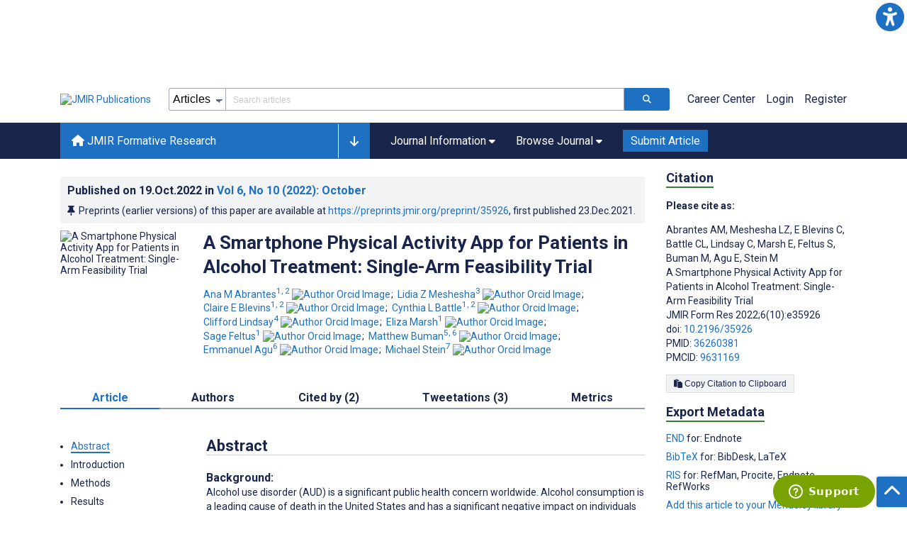

--- FILE ---
content_type: text/html; charset=utf-8
request_url: https://formative.jmir.org/2022/10/e35926
body_size: 99829
content:
<!doctype html><html data-n-head-ssr lang="en" data-n-head="%7B%22lang%22:%7B%22ssr%22:%22en%22%7D%7D"><head ><meta data-n-head="ssr" charset="utf-8"><meta data-n-head="ssr" name="viewport" content="width=device-width, initial-scale=1"><meta data-n-head="ssr" name="msapplication-TileColor" content="#247CB3"><meta data-n-head="ssr" name="msapplication-TileImage" content="https://asset.jmir.pub/assets/static/images/mstile-144x144.png"><meta data-n-head="ssr" name="description" content="Background: Alcohol use disorder (AUD) is a significant public health concern worldwide. Alcohol consumption is a leading cause of death in the United States and has a significant negative impact on individuals and society. Relapse following treatment is common, and adjunct intervention approaches to improve alcohol outcomes during early recovery continue to be critical. Interventions focused on increasing physical activity (PA) may improve AUD treatment outcomes. Given the ubiquity of smartphones and activity trackers, integrating this technology into a mobile app may be a feasible, acceptable, and scalable approach for increasing PA in individuals with AUD.
Objective: This study aims to test the Fit&amp;amp;Sober app developed for patients with AUD. The goals of the app were to facilitate self-monitoring of PA engagement and daily mood and alcohol cravings, increase awareness of immediate benefits of PA on mood and cravings, encourage setting and adjusting PA goals, provide resources and increase knowledge for increasing PA, and serve as a resource for alcohol relapse prevention strategies.
Methods: To preliminarily test the Fit&amp;amp;Sober app, we conducted an open pilot trial of patients with AUD in early recovery (N=22; 13/22, 59% women; mean age 43.6, SD 11.6 years). At the time of hospital admission, participants drank 72% of the days in the last 3 months, averaging 9 drinks per drinking day. The extent to which the Fit&amp;amp;Sober app was feasible and acceptable among patients with AUD during early recovery was examined. Changes in alcohol consumption, PA, anxiety, depression, alcohol craving, and quality of life were also examined after 12 weeks of app use.
Results: Participants reported high levels of satisfaction with the Fit&amp;amp;Sober app. App metadata suggested that participants were still using the app approximately 2.5 days per week by the end of the intervention. Pre-post analyses revealed small-to-moderate effects on increase in PA, from a mean of 5784 (SD 2511) steps per day at baseline to 7236 (SD 3130) steps per day at 12 weeks (Cohen d=0.35). Moderate-to-large effects were observed for increases in percentage of abstinent days (Cohen d=2.17) and quality of life (Cohen d=0.58) as well as decreases in anxiety (Cohen d=−0.71) and depression symptoms (Cohen d=−0.58).
Conclusions: The Fit&amp;amp;Sober app is an acceptable and feasible approach for increasing PA in patients with AUD during early recovery. A future randomized controlled trial is necessary to determine the efficacy of the Fit&amp;amp;Sober app for long-term maintenance of PA, ancillary mental health, and alcohol outcomes. If the efficacy of the Fit&amp;amp;Sober app could be established, patients with AUD would have a valuable adjunct to traditional alcohol treatment that can be delivered in any setting and at any time, thereby improving the overall health and well-being of this population.
Trial Registration: ClinicalTrials.gov NCT02958280; https://www.clinicaltrials.gov/ct2/show/NCT02958280
"><meta data-n-head="ssr" name="keywords" content="physical activity; mobile phone; fitbit; smartphone app; feasibility study; alcohol use disorder; aud"><meta data-n-head="ssr" name="DC.Title" content="A Smartphone Physical Activity App for Patients in Alcohol Treatment: Single-Arm Feasibility Trial"><meta data-n-head="ssr" name="DC.Subject" content="physical activity; mobile phone; fitbit; smartphone app; feasibility study; alcohol use disorder; aud"><meta data-n-head="ssr" name="DC.Description" content="Background: Alcohol use disorder (AUD) is a significant public health concern worldwide. Alcohol consumption is a leading cause of death in the United States and has a significant negative impact on individuals and society. Relapse following treatment is common, and adjunct intervention approaches to improve alcohol outcomes during early recovery continue to be critical. Interventions focused on increasing physical activity (PA) may improve AUD treatment outcomes. Given the ubiquity of smartphones and activity trackers, integrating this technology into a mobile app may be a feasible, acceptable, and scalable approach for increasing PA in individuals with AUD.
Objective: This study aims to test the Fit&amp;amp;Sober app developed for patients with AUD. The goals of the app were to facilitate self-monitoring of PA engagement and daily mood and alcohol cravings, increase awareness of immediate benefits of PA on mood and cravings, encourage setting and adjusting PA goals, provide resources and increase knowledge for increasing PA, and serve as a resource for alcohol relapse prevention strategies.
Methods: To preliminarily test the Fit&amp;amp;Sober app, we conducted an open pilot trial of patients with AUD in early recovery (N=22; 13/22, 59% women; mean age 43.6, SD 11.6 years). At the time of hospital admission, participants drank 72% of the days in the last 3 months, averaging 9 drinks per drinking day. The extent to which the Fit&amp;amp;Sober app was feasible and acceptable among patients with AUD during early recovery was examined. Changes in alcohol consumption, PA, anxiety, depression, alcohol craving, and quality of life were also examined after 12 weeks of app use.
Results: Participants reported high levels of satisfaction with the Fit&amp;amp;Sober app. App metadata suggested that participants were still using the app approximately 2.5 days per week by the end of the intervention. Pre-post analyses revealed small-to-moderate effects on increase in PA, from a mean of 5784 (SD 2511) steps per day at baseline to 7236 (SD 3130) steps per day at 12 weeks (Cohen d=0.35). Moderate-to-large effects were observed for increases in percentage of abstinent days (Cohen d=2.17) and quality of life (Cohen d=0.58) as well as decreases in anxiety (Cohen d=−0.71) and depression symptoms (Cohen d=−0.58).
Conclusions: The Fit&amp;amp;Sober app is an acceptable and feasible approach for increasing PA in patients with AUD during early recovery. A future randomized controlled trial is necessary to determine the efficacy of the Fit&amp;amp;Sober app for long-term maintenance of PA, ancillary mental health, and alcohol outcomes. If the efficacy of the Fit&amp;amp;Sober app could be established, patients with AUD would have a valuable adjunct to traditional alcohol treatment that can be delivered in any setting and at any time, thereby improving the overall health and well-being of this population.
Trial Registration: ClinicalTrials.gov NCT02958280; https://www.clinicaltrials.gov/ct2/show/NCT02958280
"><meta data-n-head="ssr" name="DC.Publisher" content="JMIR Formative Research"><meta data-n-head="ssr" name="DC.Publisher.Address" content="JMIR Publications // 130 Queens Quay East, Unit 1100 // Toronto, ON, M5A 0P6"><meta data-n-head="ssr" name="DC.Date" scheme="ISO8601" content="2022-10-19"><meta data-n-head="ssr" name="DC.Type" content="Text.Serial.Journal"><meta data-n-head="ssr" name="DC.Format" scheme="IMT" content="text/xml"><meta data-n-head="ssr" name="DC.Identifier" content="doi:10.2196/35926"><meta data-n-head="ssr" name="DC.Language" scheme="ISO639-1" content="EN"><meta data-n-head="ssr" name="DC.Relation" content="World"><meta data-n-head="ssr" name="DC.Source" content="JMIR Form Res 2022;6(10):e35926 https://formative.jmir.org/2022/10/e35926"><meta data-n-head="ssr" name="DC.Rights" content="Unless stated otherwise, all articles are open-access distributed under the terms of the Creative Commons Attribution License (http://creativecommons.org/licenses/by/2.0/), which permits unrestricted use, distribution, and reproduction in any medium, provided the original work (&quot;first published in the Journal of Medical Internet Research...&quot;) is properly cited with original URL and bibliographic citation information. The complete bibliographic information, a link to the original publication on http://www.jmir.org/, as well as this copyright and license information must be included."><meta data-n-head="ssr" property="og:title" content="A Smartphone Physical Activity App for Patients in Alcohol Treatment: Single-Arm Feasibility Trial"><meta data-n-head="ssr" property="og:type" content="article"><meta data-n-head="ssr" property="og:url" content="https://formative.jmir.org/2022/10/e35926"><meta data-n-head="ssr" property="og:image" content="https://asset.jmir.pub/assets/6b5ea612a67843157a28bbce96d3cf51.png"><meta data-n-head="ssr" property="og:site_name" content="JMIR Formative Research"><meta data-n-head="ssr" name="twitter:card" content="summary_large_image"><meta data-n-head="ssr" name="twitter:site" content="@jmirpub"><meta data-n-head="ssr" name="twitter:title" content="A Smartphone Physical Activity App for Patients in Alcohol Treatment: Single-Arm Feasibility Trial"><meta data-n-head="ssr" name="twitter:description" content="Background: Alcohol use disorder (AUD) is a significant public health concern worldwide. Alcohol consumption is a leading cause of death in the United States and has a significant negative impact on individuals and society. Relapse following treatment is common, and adjunct intervention approaches to improve alcohol outcomes during early recovery continue to be critical. Interventions focused on increasing physical activity (PA) may improve AUD treatment outcomes. Given the ubiquity of smartphones and activity trackers, integrating this technology into a mobile app may be a feasible, acceptable, and scalable approach for increasing PA in individuals with AUD.
Objective: This study aims to test the Fit&amp;amp;Sober app developed for patients with AUD. The goals of the app were to facilitate self-monitoring of PA engagement and daily mood and alcohol cravings, increase awareness of immediate benefits of PA on mood and cravings, encourage setting and adjusting PA goals, provide resources and increase knowledge for increasing PA, and serve as a resource for alcohol relapse prevention strategies.
Methods: To preliminarily test the Fit&amp;amp;Sober app, we conducted an open pilot trial of patients with AUD in early recovery (N=22; 13/22, 59% women; mean age 43.6, SD 11.6 years). At the time of hospital admission, participants drank 72% of the days in the last 3 months, averaging 9 drinks per drinking day. The extent to which the Fit&amp;amp;Sober app was feasible and acceptable among patients with AUD during early recovery was examined. Changes in alcohol consumption, PA, anxiety, depression, alcohol craving, and quality of life were also examined after 12 weeks of app use.
Results: Participants reported high levels of satisfaction with the Fit&amp;amp;Sober app. App metadata suggested that participants were still using the app approximately 2.5 days per week by the end of the intervention. Pre-post analyses revealed small-to-moderate effects on increase in PA, from a mean of 5784 (SD 2511) steps per day at baseline to 7236 (SD 3130) steps per day at 12 weeks (Cohen d=0.35). Moderate-to-large effects were observed for increases in percentage of abstinent days (Cohen d=2.17) and quality of life (Cohen d=0.58) as well as decreases in anxiety (Cohen d=−0.71) and depression symptoms (Cohen d=−0.58).
Conclusions: The Fit&amp;amp;Sober app is an acceptable and feasible approach for increasing PA in patients with AUD during early recovery. A future randomized controlled trial is necessary to determine the efficacy of the Fit&amp;amp;Sober app for long-term maintenance of PA, ancillary mental health, and alcohol outcomes. If the efficacy of the Fit&amp;amp;Sober app could be established, patients with AUD would have a valuable adjunct to traditional alcohol treatment that can be delivered in any setting and at any time, thereby improving the overall health and well-being of this population.
Trial Registration: ClinicalTrials.gov NCT02958280; https://www.clinicaltrials.gov/ct2/show/NCT02958280
"><meta data-n-head="ssr" name="twitter:image" content="https://asset.jmir.pub/assets/6b5ea612a67843157a28bbce96d3cf51.png"><meta data-n-head="ssr" name="citation_title" content="A Smartphone Physical Activity App for Patients in Alcohol Treatment: Single-Arm Feasibility Trial"><meta data-n-head="ssr" name="citation_journal_title" content="JMIR Formative Research"><meta data-n-head="ssr" name="citation_publisher" content="JMIR Publications Inc., Toronto, Canada"><meta data-n-head="ssr" name="citation_doi" content="10.2196/35926"><meta data-n-head="ssr" name="citation_issue" content="10"><meta data-n-head="ssr" name="citation_volume" content="6"><meta data-n-head="ssr" name="citation_firstpage" content="e35926"><meta data-n-head="ssr" name="citation_date" content="2022-10-19"><meta data-n-head="ssr" name="citation_abstract_html_url" content="https://formative.jmir.org/2022/10/e35926"><meta data-n-head="ssr" name="citation_abstract_pdf_url" content="https://formative.jmir.org/2022/10/e35926/PDF"><meta data-n-head="ssr" name="DC.Creator" content="Ana M Abrantes"><meta data-n-head="ssr" name="DC.Contributor" content="Ana M Abrantes"><meta data-n-head="ssr" name="DC.Contributor" content="Lidia Z Meshesha"><meta data-n-head="ssr" name="DC.Contributor" content="Claire E Blevins"><meta data-n-head="ssr" name="DC.Contributor" content="Cynthia L Battle"><meta data-n-head="ssr" name="DC.Contributor" content="Clifford Lindsay"><meta data-n-head="ssr" name="DC.Contributor" content="Eliza Marsh"><meta data-n-head="ssr" name="DC.Contributor" content="Sage Feltus"><meta data-n-head="ssr" name="DC.Contributor" content="Matthew Buman"><meta data-n-head="ssr" name="DC.Contributor" content="Emmanuel Agu"><meta data-n-head="ssr" name="DC.Contributor" content="Michael Stein"><meta data-n-head="ssr" name="citation_authors" content="Ana M Abrantes"><meta data-n-head="ssr" name="citation_authors" content="Lidia Z Meshesha"><meta data-n-head="ssr" name="citation_authors" content="Claire E Blevins"><meta data-n-head="ssr" name="citation_authors" content="Cynthia L Battle"><meta data-n-head="ssr" name="citation_authors" content="Clifford Lindsay"><meta data-n-head="ssr" name="citation_authors" content="Eliza Marsh"><meta data-n-head="ssr" name="citation_authors" content="Sage Feltus"><meta data-n-head="ssr" name="citation_authors" content="Matthew Buman"><meta data-n-head="ssr" name="citation_authors" content="Emmanuel Agu"><meta data-n-head="ssr" name="citation_authors" content="Michael Stein"><title>JMIR Formative Research - A Smartphone Physical Activity App for Patients in Alcohol Treatment: Single-Arm Feasibility Trial</title><link data-n-head="ssr" rel="apple-touch-icon" sizes="57x57" href="https://asset.jmir.pub/assets/static/images/apple-touch-icon-57x57.png"><link data-n-head="ssr" rel="apple-touch-icon" sizes="114x114" href="https://asset.jmir.pub/assets/static/images/apple-touch-icon-114x114.png"><link data-n-head="ssr" rel="apple-touch-icon" sizes="72x72" href="https://asset.jmir.pub/assets/static/images/apple-touch-icon-72x72.png"><link data-n-head="ssr" rel="apple-touch-icon" sizes="144x144" href="https://asset.jmir.pub/assets/static/images/apple-touch-icon-144x144.png"><link data-n-head="ssr" rel="apple-touch-icon" sizes="60x60" href="https://asset.jmir.pub/assets/static/images/apple-touch-icon-60x60.png"><link data-n-head="ssr" rel="apple-touch-icon" sizes="120x120" href="https://asset.jmir.pub/assets/static/images/apple-touch-icon-120x120.png"><link data-n-head="ssr" rel="apple-touch-icon" sizes="76x76" href="https://asset.jmir.pub/assets/static/images/apple-touch-icon-76x76.png"><link data-n-head="ssr" rel="apple-touch-icon" sizes="152x152" href="https://asset.jmir.pub/assets/static/images/apple-touch-icon-152x152.png"><link data-n-head="ssr" rel="icon" type="image/png" href="https://asset.jmir.pub/assets/static/images/favicon-196x196.png" sizes="196x196"><link data-n-head="ssr" rel="icon" type="image/png" href="https://asset.jmir.pub/assets/static/images/favicon-160x160.png" sizes="160x160"><link data-n-head="ssr" rel="icon" type="image/png" href="https://asset.jmir.pub/assets/static/images/favicon-96x96.png" sizes="96x96"><link data-n-head="ssr" rel="icon" type="image/png" href="https://asset.jmir.pub/assets/static/images/favicon-16x16.png" sizes="16x16"><link data-n-head="ssr" rel="icon" type="image/png" href="https://asset.jmir.pub/assets/static/images/favicon-32x32.png" sizes="32x32"><link data-n-head="ssr" rel="stylesheet" href="https://cdnjs.cloudflare.com/ajax/libs/twitter-bootstrap/4.3.1/css/bootstrap-grid.min.css" defer><link data-n-head="ssr" rel="stylesheet" href="https://cdnjs.cloudflare.com/ajax/libs/font-awesome/6.5.2/css/all.min.css" defer><link data-n-head="ssr" rel="stylesheet" href="https://fonts.googleapis.com/css?family=Roboto:100,100i,300,300i,400,400i,500,500i,700,700i,900,900i&amp;display=swap" defer><link data-n-head="ssr" rel="schema.DC" href="http://purl.org/dc/elements/1.1/"><link data-n-head="ssr" rel="canonical" href="/2022/10/e35926"><script data-n-head="ssr" data-hid="gtm-script">if(!window._gtm_init){window._gtm_init=1;(function(w,n,d,m,e,p){w[d]=(w[d]==1||n[d]=='yes'||n[d]==1||n[m]==1||(w[e]&&w[e][p]&&w[e][p]()))?1:0})(window,navigator,'doNotTrack','msDoNotTrack','external','msTrackingProtectionEnabled');(function(w,d,s,l,x,y){w[x]={};w._gtm_inject=function(i){w[x][i]=1;w[l]=w[l]||[];w[l].push({'gtm.start':new Date().getTime(),event:'gtm.js'});var f=d.getElementsByTagName(s)[0],j=d.createElement(s);j.async=true;j.src='https://www.googletagmanager.com/gtm.js?id='+i;f.parentNode.insertBefore(j,f);};w[y]('GTM-58BHBF4V')})(window,document,'script','dataLayer','_gtm_ids','_gtm_inject')}</script><script data-n-head="ssr" type="text/javascript" id="hs-script-loader" src="//js.hs-scripts.com/19668141.js"></script><script data-n-head="ssr" data-hid="twitter-script" type="text/javascript" charset="utf-8">
                !function(e,t,n,s,u,a){e.twq||(s=e.twq=function(){s.exe?s.exe.apply(s,arguments):s.queue.push(arguments);},s.version='1.1',s.queue=[],u=t.createElement(n),u.async=!0,u.src='https://static.ads-twitter.com/uwt.js',a=t.getElementsByTagName(n)[0],a.parentNode.insertBefore(u,a))}(window,document,'script');twq('config','o7i83');
                </script><script data-n-head="ssr" src="https://js.trendmd.com/trendmd-ns.min.js" defer data-trendmdconfig="{"element": "#trendmd-suggestions"}"></script><link rel="preload" href="/_nuxt/9c7c1e4.js" as="script"><link rel="preload" href="/_nuxt/797995a.js" as="script"><link rel="preload" href="/_nuxt/d965382.js" as="script"><link rel="preload" href="/_nuxt/4927325.js" as="script"><link rel="preload" href="/_nuxt/2bde5b8.js" as="script"><link rel="preload" href="/_nuxt/1326996.js" as="script"><link rel="preload" href="/_nuxt/09b1d65.js" as="script"><link rel="preload" href="/_nuxt/366ad09.js" as="script"><link rel="preload" href="/_nuxt/95fde3b.js" as="script"><link rel="preload" href="/_nuxt/d0c41c5.js" as="script"><link rel="preload" href="/_nuxt/e6dad64.js" as="script"><link rel="preload" href="/_nuxt/84066b5.js" as="script"><link rel="preload" href="/_nuxt/fc6cf93.js" as="script"><link rel="preload" href="/_nuxt/14f78e7.js" as="script"><link rel="preload" href="/_nuxt/aa08135.js" as="script"><link rel="preload" href="/_nuxt/75832c0.js" as="script"><link rel="preload" href="/_nuxt/4436098.js" as="script"><link rel="preload" href="/_nuxt/bcc9d63.js" as="script"><link rel="preload" href="/_nuxt/3d6a000.js" as="script"><link rel="preload" href="/_nuxt/98a1aa4.js" as="script"><link rel="preload" href="/_nuxt/89ba270.js" as="script"><link rel="preload" href="/_nuxt/bc9dad6.js" as="script"><link rel="preload" href="/_nuxt/fc087e0.js" as="script"><link rel="preload" href="/_nuxt/b643d0c.js" as="script"><link rel="preload" href="/_nuxt/68827e8.js" as="script"><link rel="preload" href="/_nuxt/421b4ad.js" as="script"><link rel="preload" href="/_nuxt/bbb2307.js" as="script"><link rel="preload" href="/_nuxt/d9f2686.js" as="script"><link rel="preload" href="/_nuxt/255fd1e.js" as="script"><link rel="preload" href="/_nuxt/0bceff3.js" as="script"><link rel="preload" href="/_nuxt/7b27d0b.js" as="script"><link rel="preload" href="/_nuxt/e8be31d.js" as="script"><link rel="preload" href="/_nuxt/70e9da6.js" as="script"><link rel="preload" href="/_nuxt/beec627.js" as="script"><link rel="preload" href="/_nuxt/f98275c.js" as="script"><link rel="preload" href="/_nuxt/4c795dc.js" as="script"><link rel="preload" href="/_nuxt/08b91c7.js" as="script"><link rel="preload" href="/_nuxt/3df9693.js" as="script"><link rel="preload" href="/_nuxt/9a1b312.js" as="script"><link rel="preload" href="/_nuxt/21899a6.js" as="script"><link rel="preload" href="/_nuxt/bf91a67.js" as="script"><link rel="preload" href="/_nuxt/e7d56e2.js" as="script"><link rel="preload" href="/_nuxt/9c711d7.js" as="script"><link rel="preload" href="/_nuxt/a116589.js" as="script"><link rel="preload" href="/_nuxt/e8da5fa.js" as="script"><link rel="preload" href="/_nuxt/b70fdb7.js" as="script"><link rel="preload" href="/_nuxt/4916c14.js" as="script"><link rel="preload" href="/_nuxt/8043cc4.js" as="script"><style data-vue-ssr-id="7975b328:0 b8d2539e:0 f8852dd4:0 5afb56e8:0 19d22970:0 e58746f2:0 6f03c485:0 483225a2:0 0c0ff74d:0 27636745:0 1f7e98f9:0 d8137ec4:0">.mt-0{margin-top:0!important}.mt-5{margin-top:5px!important}.mt-10{margin-top:10px!important}.mt-15{margin-top:15px!important}.mt-20{margin-top:20px!important}.mt-25{margin-top:25px!important}.mt-30{margin-top:30px!important}.mt-35{margin-top:35px!important}.mt-40{margin-top:40px!important}.mt-45{margin-top:45px!important}.mt-50{margin-top:50px!important}.mt-55{margin-top:55px!important}.mt-60{margin-top:60px!important}.mt-65{margin-top:65px!important}.mt-70{margin-top:70px!important}.mt-75{margin-top:75px!important}.mt-80{margin-top:80px!important}.mt-85{margin-top:85px!important}.mt-90{margin-top:90px!important}.mt-95{margin-top:95px!important}.mt-100{margin-top:100px!important}.mb-0{margin-bottom:0!important}.mb-5{margin-bottom:5px!important}.mb-10{margin-bottom:10px!important}.mb-15{margin-bottom:15px!important}.mb-20{margin-bottom:20px!important}.mb-25{margin-bottom:25px!important}.mb-30{margin-bottom:30px!important}.mb-35{margin-bottom:35px!important}.mb-40{margin-bottom:40px!important}.mb-45{margin-bottom:45px!important}.mb-50{margin-bottom:50px!important}.mb-55{margin-bottom:55px!important}.mb-60{margin-bottom:60px!important}.mb-65{margin-bottom:65px!important}.mb-70{margin-bottom:70px!important}.mb-75{margin-bottom:75px!important}.mb-80{margin-bottom:80px!important}.mb-85{margin-bottom:85px!important}.mb-90{margin-bottom:90px!important}.mb-95{margin-bottom:95px!important}.mb-100{margin-bottom:100px!important}.ml-0{margin-left:0!important}.ml-5{margin-left:5px!important}.ml-10{margin-left:10px!important}.ml-15{margin-left:15px!important}.ml-20{margin-left:20px!important}.ml-25{margin-left:25px!important}.ml-30{margin-left:30px!important}.ml-35{margin-left:35px!important}.ml-40{margin-left:40px!important}.ml-45{margin-left:45px!important}.ml-50{margin-left:50px!important}.ml-55{margin-left:55px!important}.ml-60{margin-left:60px!important}.ml-65{margin-left:65px!important}.ml-70{margin-left:70px!important}.ml-75{margin-left:75px!important}.ml-80{margin-left:80px!important}.ml-85{margin-left:85px!important}.ml-90{margin-left:90px!important}.ml-95{margin-left:95px!important}.ml-100{margin-left:100px!important}.mr-0{margin-right:0!important}.mr-5{margin-right:5px!important}.mr-10{margin-right:10px!important}.mr-15{margin-right:15px!important}.mr-20{margin-right:20px!important}.mr-25{margin-right:25px!important}.mr-30{margin-right:30px!important}.mr-35{margin-right:35px!important}.mr-40{margin-right:40px!important}.mr-45{margin-right:45px!important}.mr-50{margin-right:50px!important}.mr-55{margin-right:55px!important}.mr-60{margin-right:60px!important}.mr-65{margin-right:65px!important}.mr-70{margin-right:70px!important}.mr-75{margin-right:75px!important}.mr-80{margin-right:80px!important}.mr-85{margin-right:85px!important}.mr-90{margin-right:90px!important}.mr-95{margin-right:95px!important}.mr-100{margin-right:100px!important}.pt-0{padding-top:0!important}.pt-5{padding-top:5px!important}.pt-10{padding-top:10px!important}.pt-15{padding-top:15px!important}.pt-20{padding-top:20px!important}.pt-25{padding-top:25px!important}.pt-30{padding-top:30px!important}.pt-35{padding-top:35px!important}.pt-40{padding-top:40px!important}.pt-45{padding-top:45px!important}.pt-50{padding-top:50px!important}.pt-55{padding-top:55px!important}.pt-60{padding-top:60px!important}.pt-65{padding-top:65px!important}.pt-70{padding-top:70px!important}.pt-75{padding-top:75px!important}.pt-80{padding-top:80px!important}.pt-85{padding-top:85px!important}.pt-90{padding-top:90px!important}.pt-95{padding-top:95px!important}.pt-100{padding-top:100px!important}.pb-0{padding-bottom:0!important}.pb-5{padding-bottom:5px!important}.pb-10{padding-bottom:10px!important}.pb-15{padding-bottom:15px!important}.pb-20{padding-bottom:20px!important}.pb-25{padding-bottom:25px!important}.pb-30{padding-bottom:30px!important}.pb-35{padding-bottom:35px!important}.pb-40{padding-bottom:40px!important}.pb-45{padding-bottom:45px!important}.pb-50{padding-bottom:50px!important}.pb-55{padding-bottom:55px!important}.pb-60{padding-bottom:60px!important}.pb-65{padding-bottom:65px!important}.pb-70{padding-bottom:70px!important}.pb-75{padding-bottom:75px!important}.pb-80{padding-bottom:80px!important}.pb-85{padding-bottom:85px!important}.pb-90{padding-bottom:90px!important}.pb-95{padding-bottom:95px!important}.pb-100{padding-bottom:100px!important}.pl-0{padding-left:0!important}.pl-5{padding-left:5px!important}.pl-10{padding-left:10px!important}.pl-15{padding-left:15px!important}.pl-20{padding-left:20px!important}.pl-25{padding-left:25px!important}.pl-30{padding-left:30px!important}.pl-35{padding-left:35px!important}.pl-40{padding-left:40px!important}.pl-45{padding-left:45px!important}.pl-50{padding-left:50px!important}.pl-55{padding-left:55px!important}.pl-60{padding-left:60px!important}.pl-65{padding-left:65px!important}.pl-70{padding-left:70px!important}.pl-75{padding-left:75px!important}.pl-80{padding-left:80px!important}.pl-85{padding-left:85px!important}.pl-90{padding-left:90px!important}.pl-95{padding-left:95px!important}.pl-100{padding-left:100px!important}.pr-0{padding-right:0!important}.pr-5{padding-right:5px!important}.pr-10{padding-right:10px!important}.pr-15{padding-right:15px!important}.pr-20{padding-right:20px!important}.pr-25{padding-right:25px!important}.pr-30{padding-right:30px!important}.pr-35{padding-right:35px!important}.pr-40{padding-right:40px!important}.pr-45{padding-right:45px!important}.pr-50{padding-right:50px!important}.pr-55{padding-right:55px!important}.pr-60{padding-right:60px!important}.pr-65{padding-right:65px!important}.pr-70{padding-right:70px!important}.pr-75{padding-right:75px!important}.pr-80{padding-right:80px!important}.pr-85{padding-right:85px!important}.pr-90{padding-right:90px!important}.pr-95{padding-right:95px!important}.pr-100{padding-right:100px!important}input,select,textarea{border-radius:3px!important;font-size:1.6rem!important}textarea{font-family:Roboto-Regular,Roboto}input[type=date],input[type=email],input[type=hidden],input[type=number],input[type=search],input[type=tel],input[type=text],input[type=url]{border:1px solid rgba(26,37,76,.396);height:3.2rem;padding:0 10px}input[type=date]:focus,input[type=email]:focus,input[type=hidden]:focus,input[type=number]:focus,input[type=search]:focus,input[type=tel]:focus,input[type=text]:focus,input[type=url]:focus{background-color:rgba(48,136,223,.071);border:1px solid #1e70c2;outline:none}input::-moz-placeholder{opacity:.4}input::placeholder{opacity:.4}.v-select .vs__selected{margin:2px}.v-select .vs__dropdown-toggle{border:1px solid rgba(26,37,76,.396)!important;padding:0!important}.v-select input{border:1px solid transparent!important;margin:0}.v-select ul.vs__dropdown-menu{paddinng-top:0!important}.v-select.vs--single .vs__selected{margin:0 3px 0 5px}textarea{border:1px solid rgba(26,37,76,.396);padding:5px 10px;width:100%}textarea:focus{background-color:rgba(48,136,223,.071);border:1px solid #1e70c2;outline:none}select{border:1px solid rgba(26,37,76,.396);cursor:pointer;height:3.2rem}select:focus{background-color:rgba(48,136,223,.071);border:1px solid #1e70c2;outline:none}input::-webkit-input-placeholder,textarea::-webkit-input-placeholder{font-size:1.2rem}select::-webkit-input-placeholder{font-size:1.2rem}::-moz-selection{background-color:#1e70c2;color:#fff}::selection{background-color:#1e70c2;color:#fff}a{color:#1e70c2;outline:none;-webkit-text-decoration:none;text-decoration:none}a:focus,a:hover{-webkit-text-decoration:underline;text-decoration:underline}a:focus{font-weight:700}button:focus{outline:none}.deactive{cursor:not-allowed;pointer-events:none}.element-wrapper{margin-bottom:7rem}.page-heading{background-color:#f1f3f5;border-bottom:1px solid hsla(0,0%,44%,.161);margin-bottom:60px;padding:30px 0}.page-heading h1{margin:0}.link{color:#2078cf;outline:none;-webkit-text-decoration:none;text-decoration:none}.link:focus,.link:hover{color:#2078cf;-webkit-text-decoration:underline;text-decoration:underline}.title-link{color:#1a254c;outline:none;-webkit-text-decoration:none;text-decoration:none}.title-link:focus,.title-link:hover{color:#2078cf;-webkit-text-decoration:underline;text-decoration:underline}.h1,.h2,.h3,.h4,.h5,.h6,h2,h3,h4,h5,h6,pwdh1{font-weight:700}.h1,h1{font-size:4rem;line-height:5rem}.h2,h2{font-size:3.2rem;line-height:4rem}.h3,h3{font-size:2.6rem;line-height:3.4rem}.h4,h4{font-size:1.8rem;line-height:2.4rem}.h5,h5{font-size:1.6rem;line-height:2.2rem}.h6,h6{font-size:1.4rem}.h6,h6,p{line-height:2rem}small{line-height:1.8rem}.h1{font-size:4rem!important;line-height:5rem!important}.h2{font-size:3.2rem!important;line-height:4rem!important}.h3{font-size:2.6rem!important;line-height:3.4rem!important}.h4{font-size:1.8rem!important;line-height:2.4rem!important}.h5{font-size:1.6rem!important;line-height:2.2rem!important}.h6{font-size:1.4rem!important;line-height:2rem!important}input.disabled,select.disabled,textarea.disabled{background:hsla(0,0%,82%,.29);cursor:not-allowed}button.disabled{cursor:not-allowed;opacity:.5;pointer-events:none}strong{font-weight:700!important}.disabled-section{cursor:not-allowed;opacity:.5}.fa,.fas{font-weight:900}.errors{color:red;display:block}.screen-readers-only{height:1px;left:-10000px;overflow:hidden;position:absolute;top:auto;width:1px}input[type=text].input-error{border:1px solid red!important;border-radius:3px}.input-error{border:1px solid red!important;border-radius:3px}.popper{max-width:400px;padding:10px;text-align:justify}.vue-notification{margin:20px 20px 0 0}.vue-notification.toast-success{background:#4caf50;border-left:5px solid #1a254c}.vue-dropzone{border:2px dashed #e5e5e5}.vue-dropzone .icon{display:block;font-size:25px;margin-bottom:10px}.required:before{color:red;content:"*"}.grey-heading-underline{border-bottom:2px solid #c8cad4}.green-heading-underline{border-bottom:2px solid #367c3a}.green-underline{background:#367c3a;content:"";height:3px;margin:0 auto 40px;width:100px}.separator{color:#000;margin:0 10px;opacity:.4}.list-style-none{list-style-type:none}.list-style-none li{margin-bottom:10px}.width-100{width:100%!important}.width-fit-content{width:-moz-fit-content;width:fit-content}.break-word{word-break:break-word}.text-center{text-align:center}.d-inline-block{display:inline-block}.d-flex{display:flex}.d-block{display:block}.flex-direction-column{flex-direction:column}.justify-content-space-between{justify-content:space-between}.align-items-center{align-items:center}.align-items-baseline{align-items:baseline}.fs-10{font-size:1rem;line-height:1.6rem}.fs-12{font-size:1.2rem;line-height:1.8rem}.fs-14{font-size:1.4rem;line-height:2rem}.fs-16{font-size:1.6rem;line-height:2.4rem}.fs-18{font-size:1.8rem;line-height:2.6rem}.fs-20{font-size:2rem;line-height:3rem}.fs-italic{font-style:italic}.fw-bold{font-weight:700}.color-blue{color:#1e70c2}.color-green{color:#367c3a}.color-red{color:#b30000}.ql-toolbar{background-color:#f8f9fa}.btn{cursor:pointer;opacity:1;text-align:center;transition:.3s}.btn:focus,.btn:hover{font-weight:400;opacity:.9;-webkit-text-decoration:none;text-decoration:none}.btn:focus{outline:2px solid #f69038!important;outline-offset:6px!important}.btn-disabled{cursor:not-allowed;opacity:.6;pointer-events:none}.btn-small{font-size:1.2rem;padding:5px 10px}.btn-medium{font-size:1.4rem;padding:10px 20px}.btn-large{font-size:1.8rem;padding:20px 40px}.btn-blue{background-color:#1e70c2;border:1px solid #1e70c2;color:#fff}.btn-blue:active{background-color:#2b7bca;border:1px solid #2b7bca}.btn-green{background-color:#367c3a;border:1px solid #367c3a;color:#fff}.btn-green:active{background-color:#3b9d3f;border:1px solid #3b9d3f}.btn-grey{background-color:#f1f3f5;border:1px solid #dcdee0;color:#1a254c}.btn-grey:active{background-color:#dcdee0}.btn-red{background-color:#b30000;border:1px solid #b30000;color:#fff}.btn-red:active{background-color:#ba302d;border:1px solid #ba302d}.btn-blue-pill{background-color:inherit;border:none;border-radius:20px;color:#1e70c2;cursor:pointer;font-size:1.4rem;padding:5px 10px;transition:.3s}.btn-blue-pill:focus,.btn-blue-pill:hover{background-color:rgba(48,136,223,.161);-webkit-text-decoration:none;text-decoration:none}.btn-blue-pill:active{background-color:rgba(48,136,223,.29)}.btn-green-pill{background-color:inherit;border:none;border-radius:20px;color:#367c3a;cursor:pointer;font-size:1.4rem;padding:5px 10px;transition:.3s}.btn-green-pill:focus,.btn-green-pill:hover{background-color:rgba(76,175,80,.188);-webkit-text-decoration:none;text-decoration:none}.btn-green-pill:active{background-color:rgba(76,175,80,.29)}.btn-grey-pill{background-color:inherit;border:none;border-radius:20px;color:#1a254c;cursor:pointer;font-size:1.4rem;padding:5px 10px;transition:.3s}.btn-grey-pill:focus,.btn-grey-pill:hover{background-color:#dcdee0;-webkit-text-decoration:none;text-decoration:none}.btn-grey-pill:active{background-color:#cccdce}.btn-red-pill{background-color:inherit;border:none;border-radius:20px;color:#fa2a24;cursor:pointer;font-size:1.4rem;padding:5px 10px;transition:.3s}.btn-red-pill:focus,.btn-red-pill:hover{background-color:rgba(255,0,0,.122);-webkit-text-decoration:none;text-decoration:none}.btn-red-pill:active{background-color:rgba(255,0,0,.22)}.sm-icons a{border-radius:50%;color:#fff;cursor:pointer;display:inline-block;font-size:14px;height:25px;line-height:25px;padding:0;text-align:center;-webkit-text-decoration:none;text-decoration:none;transition:.3s;width:25px}.sm-icons a:hover{opacity:.9}.sm-icons a:focus{opacity:.9;outline:none;transform:scale(1.2)}.sm-icons .bluesky{background-color:#0085ff}.sm-icons .bluesky:before{content:"";font-family:"Font Awesome 6 Brands"}.sm-icons .twitter{background-color:#000}.sm-icons .twitter:before{content:"";font-family:"Font Awesome 5 Brands";font-weight:900}.sm-icons .facebook{background-color:#3b5a98}.sm-icons .facebook:before{content:"";font-family:"Font Awesome 5 Brands";font-weight:900}.sm-icons .linkedin{background-color:#0077b5}.sm-icons .linkedin:before{content:"";font-family:"Font Awesome 5 Brands";font-weight:900}.sm-icons .youtube{background-color:red}.sm-icons .youtube:before{content:"";font-family:"Font Awesome 5 Brands";font-weight:900}.sm-icons .instagram{background:radial-gradient(circle at 30% 107%,#fdf497 0,#fdf497 5%,#fd5949 45%,#d6249f 60%,#285aeb 90%)}.sm-icons .instagram:before{content:"";font-family:"Font Awesome 5 Brands";font-weight:900}.sm-icons .email{background-color:#cc2126}.sm-icons .email:before{content:"";font-family:"Font Awesome 5 Free";font-weight:900}.sm-icons .rss{background-color:#ee802f}.sm-icons .rss:before{content:"";font-family:"Font Awesome 5 Free";font-weight:900}.full-width-card-wrapper .full-width-card{border:1px solid #ced1dc;display:flex;margin:10px 0 20px}@media screen and (max-width:61.9375em){.full-width-card-wrapper .full-width-card{flex-wrap:wrap;justify-content:space-between}}.full-width-card-wrapper .full-width-card-img{height:auto;position:relative;width:250px}@media screen and (max-width:61.9375em){.full-width-card-wrapper .full-width-card-img{flex-basis:50%}}@media screen and (max-width:47.9375em){.full-width-card-wrapper .full-width-card-img{width:100%}}.full-width-card-wrapper .full-width-card-img img{border:1px solid #ced1dc;height:auto;width:100%}.full-width-card-wrapper .full-width-card-img-info{background-color:#1e70c2;border-radius:3px 0 0 0;bottom:4px;cursor:pointer;outline:none;padding:11px;position:absolute;right:1px}.full-width-card-wrapper .full-width-card-img-info .icon{color:#fff;font-size:1.8rem;transition:all .3s ease}.full-width-card-wrapper .full-width-card-img-info:hover{padding-bottom:10px}.full-width-card-wrapper .full-width-card-img-info:hover .icon{font-size:2rem}.full-width-card-wrapper .full-width-card-img-info:focus .icon{font-size:2.4rem}.full-width-card-wrapper .full-width-card-info{flex-grow:1;padding:15px 15px 15px 0}@media screen and (max-width:61.9375em){.full-width-card-wrapper .full-width-card-info{flex-basis:50%}}@media screen and (max-width:47.9375em){.full-width-card-wrapper .full-width-card-info{flex-basis:100%;padding:15px}}.full-width-card-wrapper .full-width-card-info-title{margin-top:0}.full-width-card-wrapper .full-width-card-highlight:after,.full-width-card-wrapper .full-width-card-highlight:before{color:#5d6581;content:"..."}.full-width-card-wrapper .full-width-card-info-download-links a{margin-right:9px}@media screen and (max-width:61.9375em){.full-width-card-wrapper .full-width-card-info-button button{margin:10px 0 0;width:100%}}.full-width-card-wrapper .full-width-card-info-group-buttons{display:flex;margin-top:14px}@media screen and (max-width:61.9375em){.full-width-card-wrapper .full-width-card-info-group-buttons a:first-child{display:block;margin-bottom:14px;margin-left:0!important;margin-right:0!important}.full-width-card-wrapper .full-width-card-info-group-buttons a:last-child{display:block;margin-left:0!important;margin-right:0!important}.full-width-card-wrapper .full-width-card-info-group-buttons{display:block}}.full-width-card-wrapper .full-width-card-info-group-buttons button{margin-right:10px}@media screen and (max-width:61.9375em){.full-width-card-wrapper .full-width-card-info-group-buttons button{margin:10px 0 0;width:100%}}.full-width-card-wrapper .full-width-card-info-date-published{margin-bottom:20px}.full-width-card-wrapper .full-width-card-altmetric{align-self:center;margin-left:auto;padding-right:15px}@media screen and (max-width:61.9375em){.full-width-card-wrapper .full-width-card-altmetric{margin:10px auto 15px;padding:0}}.full-width-card-wrapper .full-width-card-altmetric img{width:auto}.img-cont{padding:15px}@media screen and (max-width:47.9375em){.img-cont{width:100%}}.cards{justify-content:space-between;margin-bottom:14px}.cards,.cards .card{display:flex;flex-wrap:wrap}.cards .card{flex-basis:31%;flex-direction:column;flex-grow:0;flex-shrink:0;transition:.3s}@media screen and (max-width:61.9375em){.cards .card{flex-basis:48%}}@media screen and (max-width:47.9375em){.cards .card{flex-basis:100%}}.cards .card:hover .card-header .card-img img{filter:brightness(1);transform:scale(1.1);transition:all .3s ease}.cards .card-header,.cards .card-img{border-radius:10px;border-radius:3px;overflow:hidden}.cards .card-img{height:200px;position:relative}.cards .card-img img{filter:brightness(.6);height:auto;transition:all .3s ease;width:100%}@media screen and (max-width:61.9375em){.cards .card-img{height:180px}}@media screen and (max-width:47.9375em){.cards .card-img{height:200px}}.cards .card-img-info{background-color:#1e70c2;border-radius:3px 0 0 0;cursor:pointer;outline:none;padding:11px;position:absolute;right:0;top:160px}@media screen and (max-width:61.9375em){.cards .card-img-info{top:140px}}@media screen and (max-width:47.9375em){.cards .card-img-info{top:160px}}.cards .card-img-info .icon{color:#fff;font-size:1.8rem;transition:all .3s ease}.cards .card-img-info:hover .icon{font-size:2rem}.cards .card-img-info:focus .icon{font-size:2.4rem}.cards .card-body{flex-grow:1;flex-shrink:0}.cards .card-body,.cards .card-title{display:flex;flex-direction:column}.cards .card-title a{color:#1a254c;outline:none;transition:all .3s ease}.cards .card-title a:focus,.cards .card-title a:hover{color:#1e70c2;-webkit-text-decoration:underline;text-decoration:underline;transition:all .3s ease}.cards .card-info p{max-height:125px;overflow:scroll}.cards .card-info p a{color:#1e70c2;cursor:pointer}.cards .card-info p a:hover{-webkit-text-decoration:underline;text-decoration:underline}.cards .card-years{display:flex;flex-wrap:wrap}.cards .card-years a{color:#1e70c2;cursor:pointer;margin:0 10px 5px 0}.cards .card-years a:focus,.cards .card-years a:hover{outline:none;-webkit-text-decoration:underline;text-decoration:underline}.cards .card-date-social{color:#5d6581;display:flex;flex-wrap:wrap}.v--modal-overlay{background:rgba(17,26,55,.7);box-sizing:border-box;height:100vh;left:0;opacity:1;position:fixed;top:0;width:100%;z-index:99999}.v--modal-overlay .v--modal-background-click{min-height:100%;padding-bottom:10px;width:100%}.v--modal-overlay .v--modal-background-click .v--modal-top-right{display:block;position:absolute;right:0;top:0}.v--modal-overlay .v--modal-background-click .v--modal-box{box-sizing:border-box;position:relative}.v--modal-overlay .v--modal-background-click .v--modal{border-radius:3px;box-shadow:0 20px 60px -2px rgba(27,33,58,.4);text-align:left}.modal-window{background-color:#fff;height:100%;overflow:hidden;position:relative}.modal-window-header{background:#f3f3f5;border-bottom:1px solid #bab4b4;display:flex;flex-wrap:wrap;justify-content:space-between;padding:10px 20px}.modal-window-title{margin:0}.modal-window-close{background-color:#f3f3f5;border:none;color:gray;cursor:pointer;font-size:2rem;transition:.3s}.modal-window-close:hover{color:#000}.modal-window-body{height:-webkit-fill-available;max-height:400px;overflow-y:auto;padding:20px}.modal-window-footer{background-color:#f8f9fa;border-top:1px solid #bab4b4}.modal-window-footer div{float:right;padding:10px 20px}.ads-bottom-banner,.ads-top-banner{display:flex;justify-content:center;margin:8px 0;width:100%}.ads-sidebar-container{margin:20px 0}.ads-sidebar-item{margin-bottom:20px;width:100%}.ads-sidebar-item:last-child{margin-bottom:0}
.vue-modal-resizer{bottom:0;cursor:se-resize;height:12px;overflow:hidden;right:0;width:12px;z-index:9999999}.vue-modal-resizer,.vue-modal-resizer:after{background:transparent;display:block;position:absolute}.vue-modal-resizer:after{border-bottom:10px solid #ddd;border-left:10px solid transparent;content:"";height:0;left:0;top:0;width:0}.vue-modal-resizer.clicked:after{border-bottom:10px solid #369be9}.v--modal-block-scroll{overflow:hidden;width:100vw}.v--modal-overlay{background:rgba(0,0,0,.2);box-sizing:border-box;height:100vh;left:0;opacity:1;position:fixed;top:0;width:100%;z-index:999}.v--modal-overlay.scrollable{-webkit-overflow-scrolling:touch;height:100%;min-height:100vh;overflow-y:auto}.v--modal-overlay .v--modal-background-click{height:auto;min-height:100%;width:100%}.v--modal-overlay .v--modal-box{box-sizing:border-box;overflow:hidden;position:relative}.v--modal-overlay.scrollable .v--modal-box{margin-bottom:2px}.v--modal{background-color:#fff;border-radius:3px;box-shadow:0 20px 60px -2px rgba(27,33,58,.4);padding:0;text-align:left}.v--modal.v--modal-fullscreen{height:100vh;left:0;margin:0;top:0;width:100vw}.v--modal-top-right{display:block;position:absolute;right:0;top:0}.overlay-fade-enter-active,.overlay-fade-leave-active{transition:all .2s}.overlay-fade-enter,.overlay-fade-leave-active{opacity:0}.nice-modal-fade-enter-active,.nice-modal-fade-leave-active{transition:all .4s}.nice-modal-fade-enter,.nice-modal-fade-leave-active{opacity:0;-webkit-transform:translateY(-20px);transform:translateY(-20px)}.vue-dialog div{box-sizing:border-box}.vue-dialog .dialog-flex{height:100%;width:100%}.vue-dialog .dialog-content{flex:1 0 auto;font-size:14px;padding:15px;width:100%}.vue-dialog .dialog-c-title{font-weight:600;padding-bottom:15px}.vue-dialog .vue-dialog-buttons{border-top:1px solid #eee;display:flex;flex:0 1 auto;width:100%}.vue-dialog .vue-dialog-buttons-none{padding-bottom:15px;width:100%}.vue-dialog-button{background:transparent;border:0;box-sizing:border-box;color:inherit;cursor:pointer;font-size:12px!important;height:40px;line-height:40px;font:inherit;margin:0;outline:none;padding:0}.vue-dialog-button:hover{background:rgba(0,0,0,.01)}.vue-dialog-button:active{background:rgba(0,0,0,.025)}.vue-dialog-button:not(:first-of-type){border-left:1px solid #eee}
.nuxt-progress{background-color:#3088df;height:2px;left:0;opacity:1;position:fixed;right:0;top:0;transition:width .1s,opacity .4s;width:0;z-index:999999}.nuxt-progress.nuxt-progress-notransition{transition:none}.nuxt-progress-failed{background-color:red}
.mt-0{margin-top:0!important}.mt-5{margin-top:5px!important}.mt-10{margin-top:10px!important}.mt-15{margin-top:15px!important}.mt-20{margin-top:20px!important}.mt-25{margin-top:25px!important}.mt-30{margin-top:30px!important}.mt-35{margin-top:35px!important}.mt-40{margin-top:40px!important}.mt-45{margin-top:45px!important}.mt-50{margin-top:50px!important}.mt-55{margin-top:55px!important}.mt-60{margin-top:60px!important}.mt-65{margin-top:65px!important}.mt-70{margin-top:70px!important}.mt-75{margin-top:75px!important}.mt-80{margin-top:80px!important}.mt-85{margin-top:85px!important}.mt-90{margin-top:90px!important}.mt-95{margin-top:95px!important}.mt-100{margin-top:100px!important}.mb-0{margin-bottom:0!important}.mb-5{margin-bottom:5px!important}.mb-10{margin-bottom:10px!important}.mb-15{margin-bottom:15px!important}.mb-20{margin-bottom:20px!important}.mb-25{margin-bottom:25px!important}.mb-30{margin-bottom:30px!important}.mb-35{margin-bottom:35px!important}.mb-40{margin-bottom:40px!important}.mb-45{margin-bottom:45px!important}.mb-50{margin-bottom:50px!important}.mb-55{margin-bottom:55px!important}.mb-60{margin-bottom:60px!important}.mb-65{margin-bottom:65px!important}.mb-70{margin-bottom:70px!important}.mb-75{margin-bottom:75px!important}.mb-80{margin-bottom:80px!important}.mb-85{margin-bottom:85px!important}.mb-90{margin-bottom:90px!important}.mb-95{margin-bottom:95px!important}.mb-100{margin-bottom:100px!important}.ml-0{margin-left:0!important}.ml-5{margin-left:5px!important}.ml-10{margin-left:10px!important}.ml-15{margin-left:15px!important}.ml-20{margin-left:20px!important}.ml-25{margin-left:25px!important}.ml-30{margin-left:30px!important}.ml-35{margin-left:35px!important}.ml-40{margin-left:40px!important}.ml-45{margin-left:45px!important}.ml-50{margin-left:50px!important}.ml-55{margin-left:55px!important}.ml-60{margin-left:60px!important}.ml-65{margin-left:65px!important}.ml-70{margin-left:70px!important}.ml-75{margin-left:75px!important}.ml-80{margin-left:80px!important}.ml-85{margin-left:85px!important}.ml-90{margin-left:90px!important}.ml-95{margin-left:95px!important}.ml-100{margin-left:100px!important}.mr-0{margin-right:0!important}.mr-5{margin-right:5px!important}.mr-10{margin-right:10px!important}.mr-15{margin-right:15px!important}.mr-20{margin-right:20px!important}.mr-25{margin-right:25px!important}.mr-30{margin-right:30px!important}.mr-35{margin-right:35px!important}.mr-40{margin-right:40px!important}.mr-45{margin-right:45px!important}.mr-50{margin-right:50px!important}.mr-55{margin-right:55px!important}.mr-60{margin-right:60px!important}.mr-65{margin-right:65px!important}.mr-70{margin-right:70px!important}.mr-75{margin-right:75px!important}.mr-80{margin-right:80px!important}.mr-85{margin-right:85px!important}.mr-90{margin-right:90px!important}.mr-95{margin-right:95px!important}.mr-100{margin-right:100px!important}.pt-0{padding-top:0!important}.pt-5{padding-top:5px!important}.pt-10{padding-top:10px!important}.pt-15{padding-top:15px!important}.pt-20{padding-top:20px!important}.pt-25{padding-top:25px!important}.pt-30{padding-top:30px!important}.pt-35{padding-top:35px!important}.pt-40{padding-top:40px!important}.pt-45{padding-top:45px!important}.pt-50{padding-top:50px!important}.pt-55{padding-top:55px!important}.pt-60{padding-top:60px!important}.pt-65{padding-top:65px!important}.pt-70{padding-top:70px!important}.pt-75{padding-top:75px!important}.pt-80{padding-top:80px!important}.pt-85{padding-top:85px!important}.pt-90{padding-top:90px!important}.pt-95{padding-top:95px!important}.pt-100{padding-top:100px!important}.pb-0{padding-bottom:0!important}.pb-5{padding-bottom:5px!important}.pb-10{padding-bottom:10px!important}.pb-15{padding-bottom:15px!important}.pb-20{padding-bottom:20px!important}.pb-25{padding-bottom:25px!important}.pb-30{padding-bottom:30px!important}.pb-35{padding-bottom:35px!important}.pb-40{padding-bottom:40px!important}.pb-45{padding-bottom:45px!important}.pb-50{padding-bottom:50px!important}.pb-55{padding-bottom:55px!important}.pb-60{padding-bottom:60px!important}.pb-65{padding-bottom:65px!important}.pb-70{padding-bottom:70px!important}.pb-75{padding-bottom:75px!important}.pb-80{padding-bottom:80px!important}.pb-85{padding-bottom:85px!important}.pb-90{padding-bottom:90px!important}.pb-95{padding-bottom:95px!important}.pb-100{padding-bottom:100px!important}.pl-0{padding-left:0!important}.pl-5{padding-left:5px!important}.pl-10{padding-left:10px!important}.pl-15{padding-left:15px!important}.pl-20{padding-left:20px!important}.pl-25{padding-left:25px!important}.pl-30{padding-left:30px!important}.pl-35{padding-left:35px!important}.pl-40{padding-left:40px!important}.pl-45{padding-left:45px!important}.pl-50{padding-left:50px!important}.pl-55{padding-left:55px!important}.pl-60{padding-left:60px!important}.pl-65{padding-left:65px!important}.pl-70{padding-left:70px!important}.pl-75{padding-left:75px!important}.pl-80{padding-left:80px!important}.pl-85{padding-left:85px!important}.pl-90{padding-left:90px!important}.pl-95{padding-left:95px!important}.pl-100{padding-left:100px!important}.pr-0{padding-right:0!important}.pr-5{padding-right:5px!important}.pr-10{padding-right:10px!important}.pr-15{padding-right:15px!important}.pr-20{padding-right:20px!important}.pr-25{padding-right:25px!important}.pr-30{padding-right:30px!important}.pr-35{padding-right:35px!important}.pr-40{padding-right:40px!important}.pr-45{padding-right:45px!important}.pr-50{padding-right:50px!important}.pr-55{padding-right:55px!important}.pr-60{padding-right:60px!important}.pr-65{padding-right:65px!important}.pr-70{padding-right:70px!important}.pr-75{padding-right:75px!important}.pr-80{padding-right:80px!important}.pr-85{padding-right:85px!important}.pr-90{padding-right:90px!important}.pr-95{padding-right:95px!important}.pr-100{padding-right:100px!important}*,:after,:before{box-sizing:inherit}html{font-size:62.5%}body{background-color:#fff;box-sizing:border-box;color:#1a254c;font-family:"Roboto",sans-serif;font-size:1.4rem;font-weight:400;margin:0;padding:0}#jmir-html{position:relative}#skip-link a{font-size:1.6rem;font-weight:700;height:1px;left:-10000px;margin:10px 0 10px 10px;overflow:hidden;padding:10px;position:absolute;-webkit-text-decoration:underline;text-decoration:underline;top:auto;width:1px}#skip-link a:focus{border:2px solid #f69038;display:inline-block;height:auto;position:static;width:auto}#main-layout-container{display:flex;flex-direction:column;height:100vh;justify-content:space-between}.toasted-container.top-right{right:2%!important;top:2%!important}._hj-3ZiaL__MinimizedWidgetBottom__container{bottom:.5%!important;flex-direction:row!important;justify-content:flex-end;width:84%!important}span a.a-select-membership{font-size:1.2rem;padding:5px 10px;-webkit-text-decoration:none!important;text-decoration:none!important}
.mt-0[data-v-6301a668]{margin-top:0!important}.mt-5[data-v-6301a668]{margin-top:5px!important}.mt-10[data-v-6301a668]{margin-top:10px!important}.mt-15[data-v-6301a668]{margin-top:15px!important}.mt-20[data-v-6301a668]{margin-top:20px!important}.mt-25[data-v-6301a668]{margin-top:25px!important}.mt-30[data-v-6301a668]{margin-top:30px!important}.mt-35[data-v-6301a668]{margin-top:35px!important}.mt-40[data-v-6301a668]{margin-top:40px!important}.mt-45[data-v-6301a668]{margin-top:45px!important}.mt-50[data-v-6301a668]{margin-top:50px!important}.mt-55[data-v-6301a668]{margin-top:55px!important}.mt-60[data-v-6301a668]{margin-top:60px!important}.mt-65[data-v-6301a668]{margin-top:65px!important}.mt-70[data-v-6301a668]{margin-top:70px!important}.mt-75[data-v-6301a668]{margin-top:75px!important}.mt-80[data-v-6301a668]{margin-top:80px!important}.mt-85[data-v-6301a668]{margin-top:85px!important}.mt-90[data-v-6301a668]{margin-top:90px!important}.mt-95[data-v-6301a668]{margin-top:95px!important}.mt-100[data-v-6301a668]{margin-top:100px!important}.mb-0[data-v-6301a668]{margin-bottom:0!important}.mb-5[data-v-6301a668]{margin-bottom:5px!important}.mb-10[data-v-6301a668]{margin-bottom:10px!important}.mb-15[data-v-6301a668]{margin-bottom:15px!important}.mb-20[data-v-6301a668]{margin-bottom:20px!important}.mb-25[data-v-6301a668]{margin-bottom:25px!important}.mb-30[data-v-6301a668]{margin-bottom:30px!important}.mb-35[data-v-6301a668]{margin-bottom:35px!important}.mb-40[data-v-6301a668]{margin-bottom:40px!important}.mb-45[data-v-6301a668]{margin-bottom:45px!important}.mb-50[data-v-6301a668]{margin-bottom:50px!important}.mb-55[data-v-6301a668]{margin-bottom:55px!important}.mb-60[data-v-6301a668]{margin-bottom:60px!important}.mb-65[data-v-6301a668]{margin-bottom:65px!important}.mb-70[data-v-6301a668]{margin-bottom:70px!important}.mb-75[data-v-6301a668]{margin-bottom:75px!important}.mb-80[data-v-6301a668]{margin-bottom:80px!important}.mb-85[data-v-6301a668]{margin-bottom:85px!important}.mb-90[data-v-6301a668]{margin-bottom:90px!important}.mb-95[data-v-6301a668]{margin-bottom:95px!important}.mb-100[data-v-6301a668]{margin-bottom:100px!important}.ml-0[data-v-6301a668]{margin-left:0!important}.ml-5[data-v-6301a668]{margin-left:5px!important}.ml-10[data-v-6301a668]{margin-left:10px!important}.ml-15[data-v-6301a668]{margin-left:15px!important}.ml-20[data-v-6301a668]{margin-left:20px!important}.ml-25[data-v-6301a668]{margin-left:25px!important}.ml-30[data-v-6301a668]{margin-left:30px!important}.ml-35[data-v-6301a668]{margin-left:35px!important}.ml-40[data-v-6301a668]{margin-left:40px!important}.ml-45[data-v-6301a668]{margin-left:45px!important}.ml-50[data-v-6301a668]{margin-left:50px!important}.ml-55[data-v-6301a668]{margin-left:55px!important}.ml-60[data-v-6301a668]{margin-left:60px!important}.ml-65[data-v-6301a668]{margin-left:65px!important}.ml-70[data-v-6301a668]{margin-left:70px!important}.ml-75[data-v-6301a668]{margin-left:75px!important}.ml-80[data-v-6301a668]{margin-left:80px!important}.ml-85[data-v-6301a668]{margin-left:85px!important}.ml-90[data-v-6301a668]{margin-left:90px!important}.ml-95[data-v-6301a668]{margin-left:95px!important}.ml-100[data-v-6301a668]{margin-left:100px!important}.mr-0[data-v-6301a668]{margin-right:0!important}.mr-5[data-v-6301a668]{margin-right:5px!important}.mr-10[data-v-6301a668]{margin-right:10px!important}.mr-15[data-v-6301a668]{margin-right:15px!important}.mr-20[data-v-6301a668]{margin-right:20px!important}.mr-25[data-v-6301a668]{margin-right:25px!important}.mr-30[data-v-6301a668]{margin-right:30px!important}.mr-35[data-v-6301a668]{margin-right:35px!important}.mr-40[data-v-6301a668]{margin-right:40px!important}.mr-45[data-v-6301a668]{margin-right:45px!important}.mr-50[data-v-6301a668]{margin-right:50px!important}.mr-55[data-v-6301a668]{margin-right:55px!important}.mr-60[data-v-6301a668]{margin-right:60px!important}.mr-65[data-v-6301a668]{margin-right:65px!important}.mr-70[data-v-6301a668]{margin-right:70px!important}.mr-75[data-v-6301a668]{margin-right:75px!important}.mr-80[data-v-6301a668]{margin-right:80px!important}.mr-85[data-v-6301a668]{margin-right:85px!important}.mr-90[data-v-6301a668]{margin-right:90px!important}.mr-95[data-v-6301a668]{margin-right:95px!important}.mr-100[data-v-6301a668]{margin-right:100px!important}.pt-0[data-v-6301a668]{padding-top:0!important}.pt-5[data-v-6301a668]{padding-top:5px!important}.pt-10[data-v-6301a668]{padding-top:10px!important}.pt-15[data-v-6301a668]{padding-top:15px!important}.pt-20[data-v-6301a668]{padding-top:20px!important}.pt-25[data-v-6301a668]{padding-top:25px!important}.pt-30[data-v-6301a668]{padding-top:30px!important}.pt-35[data-v-6301a668]{padding-top:35px!important}.pt-40[data-v-6301a668]{padding-top:40px!important}.pt-45[data-v-6301a668]{padding-top:45px!important}.pt-50[data-v-6301a668]{padding-top:50px!important}.pt-55[data-v-6301a668]{padding-top:55px!important}.pt-60[data-v-6301a668]{padding-top:60px!important}.pt-65[data-v-6301a668]{padding-top:65px!important}.pt-70[data-v-6301a668]{padding-top:70px!important}.pt-75[data-v-6301a668]{padding-top:75px!important}.pt-80[data-v-6301a668]{padding-top:80px!important}.pt-85[data-v-6301a668]{padding-top:85px!important}.pt-90[data-v-6301a668]{padding-top:90px!important}.pt-95[data-v-6301a668]{padding-top:95px!important}.pt-100[data-v-6301a668]{padding-top:100px!important}.pb-0[data-v-6301a668]{padding-bottom:0!important}.pb-5[data-v-6301a668]{padding-bottom:5px!important}.pb-10[data-v-6301a668]{padding-bottom:10px!important}.pb-15[data-v-6301a668]{padding-bottom:15px!important}.pb-20[data-v-6301a668]{padding-bottom:20px!important}.pb-25[data-v-6301a668]{padding-bottom:25px!important}.pb-30[data-v-6301a668]{padding-bottom:30px!important}.pb-35[data-v-6301a668]{padding-bottom:35px!important}.pb-40[data-v-6301a668]{padding-bottom:40px!important}.pb-45[data-v-6301a668]{padding-bottom:45px!important}.pb-50[data-v-6301a668]{padding-bottom:50px!important}.pb-55[data-v-6301a668]{padding-bottom:55px!important}.pb-60[data-v-6301a668]{padding-bottom:60px!important}.pb-65[data-v-6301a668]{padding-bottom:65px!important}.pb-70[data-v-6301a668]{padding-bottom:70px!important}.pb-75[data-v-6301a668]{padding-bottom:75px!important}.pb-80[data-v-6301a668]{padding-bottom:80px!important}.pb-85[data-v-6301a668]{padding-bottom:85px!important}.pb-90[data-v-6301a668]{padding-bottom:90px!important}.pb-95[data-v-6301a668]{padding-bottom:95px!important}.pb-100[data-v-6301a668]{padding-bottom:100px!important}.pl-0[data-v-6301a668]{padding-left:0!important}.pl-5[data-v-6301a668]{padding-left:5px!important}.pl-10[data-v-6301a668]{padding-left:10px!important}.pl-15[data-v-6301a668]{padding-left:15px!important}.pl-20[data-v-6301a668]{padding-left:20px!important}.pl-25[data-v-6301a668]{padding-left:25px!important}.pl-30[data-v-6301a668]{padding-left:30px!important}.pl-35[data-v-6301a668]{padding-left:35px!important}.pl-40[data-v-6301a668]{padding-left:40px!important}.pl-45[data-v-6301a668]{padding-left:45px!important}.pl-50[data-v-6301a668]{padding-left:50px!important}.pl-55[data-v-6301a668]{padding-left:55px!important}.pl-60[data-v-6301a668]{padding-left:60px!important}.pl-65[data-v-6301a668]{padding-left:65px!important}.pl-70[data-v-6301a668]{padding-left:70px!important}.pl-75[data-v-6301a668]{padding-left:75px!important}.pl-80[data-v-6301a668]{padding-left:80px!important}.pl-85[data-v-6301a668]{padding-left:85px!important}.pl-90[data-v-6301a668]{padding-left:90px!important}.pl-95[data-v-6301a668]{padding-left:95px!important}.pl-100[data-v-6301a668]{padding-left:100px!important}.pr-0[data-v-6301a668]{padding-right:0!important}.pr-5[data-v-6301a668]{padding-right:5px!important}.pr-10[data-v-6301a668]{padding-right:10px!important}.pr-15[data-v-6301a668]{padding-right:15px!important}.pr-20[data-v-6301a668]{padding-right:20px!important}.pr-25[data-v-6301a668]{padding-right:25px!important}.pr-30[data-v-6301a668]{padding-right:30px!important}.pr-35[data-v-6301a668]{padding-right:35px!important}.pr-40[data-v-6301a668]{padding-right:40px!important}.pr-45[data-v-6301a668]{padding-right:45px!important}.pr-50[data-v-6301a668]{padding-right:50px!important}.pr-55[data-v-6301a668]{padding-right:55px!important}.pr-60[data-v-6301a668]{padding-right:60px!important}.pr-65[data-v-6301a668]{padding-right:65px!important}.pr-70[data-v-6301a668]{padding-right:70px!important}.pr-75[data-v-6301a668]{padding-right:75px!important}.pr-80[data-v-6301a668]{padding-right:80px!important}.pr-85[data-v-6301a668]{padding-right:85px!important}.pr-90[data-v-6301a668]{padding-right:90px!important}.pr-95[data-v-6301a668]{padding-right:95px!important}.pr-100[data-v-6301a668]{padding-right:100px!important}.top-hero-banner[data-v-6301a668]{background-color:#e5f2fe;padding:0 10vw 0 5vw;position:relative}.top-hero-banner__divider[data-v-6301a668]{border-top:1px solid #1a254c}.top-hero-banner__close[data-v-6301a668]{color:#1a254c;cursor:pointer;font-size:2rem;position:absolute;right:10vw;transition:.3s}.top-hero-banner__close[data-v-6301a668]:hover{color:#2e4185}.top-hero-banner__info[data-v-6301a668]{display:flex}.top-hero-banner__info .icon[data-v-6301a668]{font-size:2rem;margin-top:3px}.top-hero-banner__actions[data-v-6301a668]{margin-left:2.9rem}.top-hero-banner__actions a[data-v-6301a668]{display:inline-block;margin-right:2rem}@media screen and (max-width:31.25em){.top-hero-banner__actions a[data-v-6301a668]{padding:5px 0}}.top-hero-banner__link[data-v-6301a668]{color:#1a254c;display:inline-block;font-size:1.6rem;font-weight:700;margin-bottom:5px;margin-right:4rem;-webkit-text-decoration:none;text-decoration:none}.top-hero-banner__link[data-v-6301a668]:focus,.top-hero-banner__link[data-v-6301a668]:hover{-webkit-text-decoration:underline;text-decoration:underline}@media screen and (max-width:47.9375em){.top-hero-banner__link[data-v-6301a668]{display:block;margin-right:0}}
.mt-0[data-v-49c694ee]{margin-top:0!important}.mt-5[data-v-49c694ee]{margin-top:5px!important}.mt-10[data-v-49c694ee]{margin-top:10px!important}.mt-15[data-v-49c694ee]{margin-top:15px!important}.mt-20[data-v-49c694ee]{margin-top:20px!important}.mt-25[data-v-49c694ee]{margin-top:25px!important}.mt-30[data-v-49c694ee]{margin-top:30px!important}.mt-35[data-v-49c694ee]{margin-top:35px!important}.mt-40[data-v-49c694ee]{margin-top:40px!important}.mt-45[data-v-49c694ee]{margin-top:45px!important}.mt-50[data-v-49c694ee]{margin-top:50px!important}.mt-55[data-v-49c694ee]{margin-top:55px!important}.mt-60[data-v-49c694ee]{margin-top:60px!important}.mt-65[data-v-49c694ee]{margin-top:65px!important}.mt-70[data-v-49c694ee]{margin-top:70px!important}.mt-75[data-v-49c694ee]{margin-top:75px!important}.mt-80[data-v-49c694ee]{margin-top:80px!important}.mt-85[data-v-49c694ee]{margin-top:85px!important}.mt-90[data-v-49c694ee]{margin-top:90px!important}.mt-95[data-v-49c694ee]{margin-top:95px!important}.mt-100[data-v-49c694ee]{margin-top:100px!important}.mb-0[data-v-49c694ee]{margin-bottom:0!important}.mb-5[data-v-49c694ee]{margin-bottom:5px!important}.mb-10[data-v-49c694ee]{margin-bottom:10px!important}.mb-15[data-v-49c694ee]{margin-bottom:15px!important}.mb-20[data-v-49c694ee]{margin-bottom:20px!important}.mb-25[data-v-49c694ee]{margin-bottom:25px!important}.mb-30[data-v-49c694ee]{margin-bottom:30px!important}.mb-35[data-v-49c694ee]{margin-bottom:35px!important}.mb-40[data-v-49c694ee]{margin-bottom:40px!important}.mb-45[data-v-49c694ee]{margin-bottom:45px!important}.mb-50[data-v-49c694ee]{margin-bottom:50px!important}.mb-55[data-v-49c694ee]{margin-bottom:55px!important}.mb-60[data-v-49c694ee]{margin-bottom:60px!important}.mb-65[data-v-49c694ee]{margin-bottom:65px!important}.mb-70[data-v-49c694ee]{margin-bottom:70px!important}.mb-75[data-v-49c694ee]{margin-bottom:75px!important}.mb-80[data-v-49c694ee]{margin-bottom:80px!important}.mb-85[data-v-49c694ee]{margin-bottom:85px!important}.mb-90[data-v-49c694ee]{margin-bottom:90px!important}.mb-95[data-v-49c694ee]{margin-bottom:95px!important}.mb-100[data-v-49c694ee]{margin-bottom:100px!important}.ml-0[data-v-49c694ee]{margin-left:0!important}.ml-5[data-v-49c694ee]{margin-left:5px!important}.ml-10[data-v-49c694ee]{margin-left:10px!important}.ml-15[data-v-49c694ee]{margin-left:15px!important}.ml-20[data-v-49c694ee]{margin-left:20px!important}.ml-25[data-v-49c694ee]{margin-left:25px!important}.ml-30[data-v-49c694ee]{margin-left:30px!important}.ml-35[data-v-49c694ee]{margin-left:35px!important}.ml-40[data-v-49c694ee]{margin-left:40px!important}.ml-45[data-v-49c694ee]{margin-left:45px!important}.ml-50[data-v-49c694ee]{margin-left:50px!important}.ml-55[data-v-49c694ee]{margin-left:55px!important}.ml-60[data-v-49c694ee]{margin-left:60px!important}.ml-65[data-v-49c694ee]{margin-left:65px!important}.ml-70[data-v-49c694ee]{margin-left:70px!important}.ml-75[data-v-49c694ee]{margin-left:75px!important}.ml-80[data-v-49c694ee]{margin-left:80px!important}.ml-85[data-v-49c694ee]{margin-left:85px!important}.ml-90[data-v-49c694ee]{margin-left:90px!important}.ml-95[data-v-49c694ee]{margin-left:95px!important}.ml-100[data-v-49c694ee]{margin-left:100px!important}.mr-0[data-v-49c694ee]{margin-right:0!important}.mr-5[data-v-49c694ee]{margin-right:5px!important}.mr-10[data-v-49c694ee]{margin-right:10px!important}.mr-15[data-v-49c694ee]{margin-right:15px!important}.mr-20[data-v-49c694ee]{margin-right:20px!important}.mr-25[data-v-49c694ee]{margin-right:25px!important}.mr-30[data-v-49c694ee]{margin-right:30px!important}.mr-35[data-v-49c694ee]{margin-right:35px!important}.mr-40[data-v-49c694ee]{margin-right:40px!important}.mr-45[data-v-49c694ee]{margin-right:45px!important}.mr-50[data-v-49c694ee]{margin-right:50px!important}.mr-55[data-v-49c694ee]{margin-right:55px!important}.mr-60[data-v-49c694ee]{margin-right:60px!important}.mr-65[data-v-49c694ee]{margin-right:65px!important}.mr-70[data-v-49c694ee]{margin-right:70px!important}.mr-75[data-v-49c694ee]{margin-right:75px!important}.mr-80[data-v-49c694ee]{margin-right:80px!important}.mr-85[data-v-49c694ee]{margin-right:85px!important}.mr-90[data-v-49c694ee]{margin-right:90px!important}.mr-95[data-v-49c694ee]{margin-right:95px!important}.mr-100[data-v-49c694ee]{margin-right:100px!important}.pt-0[data-v-49c694ee]{padding-top:0!important}.pt-5[data-v-49c694ee]{padding-top:5px!important}.pt-10[data-v-49c694ee]{padding-top:10px!important}.pt-15[data-v-49c694ee]{padding-top:15px!important}.pt-20[data-v-49c694ee]{padding-top:20px!important}.pt-25[data-v-49c694ee]{padding-top:25px!important}.pt-30[data-v-49c694ee]{padding-top:30px!important}.pt-35[data-v-49c694ee]{padding-top:35px!important}.pt-40[data-v-49c694ee]{padding-top:40px!important}.pt-45[data-v-49c694ee]{padding-top:45px!important}.pt-50[data-v-49c694ee]{padding-top:50px!important}.pt-55[data-v-49c694ee]{padding-top:55px!important}.pt-60[data-v-49c694ee]{padding-top:60px!important}.pt-65[data-v-49c694ee]{padding-top:65px!important}.pt-70[data-v-49c694ee]{padding-top:70px!important}.pt-75[data-v-49c694ee]{padding-top:75px!important}.pt-80[data-v-49c694ee]{padding-top:80px!important}.pt-85[data-v-49c694ee]{padding-top:85px!important}.pt-90[data-v-49c694ee]{padding-top:90px!important}.pt-95[data-v-49c694ee]{padding-top:95px!important}.pt-100[data-v-49c694ee]{padding-top:100px!important}.pb-0[data-v-49c694ee]{padding-bottom:0!important}.pb-5[data-v-49c694ee]{padding-bottom:5px!important}.pb-10[data-v-49c694ee]{padding-bottom:10px!important}.pb-15[data-v-49c694ee]{padding-bottom:15px!important}.pb-20[data-v-49c694ee]{padding-bottom:20px!important}.pb-25[data-v-49c694ee]{padding-bottom:25px!important}.pb-30[data-v-49c694ee]{padding-bottom:30px!important}.pb-35[data-v-49c694ee]{padding-bottom:35px!important}.pb-40[data-v-49c694ee]{padding-bottom:40px!important}.pb-45[data-v-49c694ee]{padding-bottom:45px!important}.pb-50[data-v-49c694ee]{padding-bottom:50px!important}.pb-55[data-v-49c694ee]{padding-bottom:55px!important}.pb-60[data-v-49c694ee]{padding-bottom:60px!important}.pb-65[data-v-49c694ee]{padding-bottom:65px!important}.pb-70[data-v-49c694ee]{padding-bottom:70px!important}.pb-75[data-v-49c694ee]{padding-bottom:75px!important}.pb-80[data-v-49c694ee]{padding-bottom:80px!important}.pb-85[data-v-49c694ee]{padding-bottom:85px!important}.pb-90[data-v-49c694ee]{padding-bottom:90px!important}.pb-95[data-v-49c694ee]{padding-bottom:95px!important}.pb-100[data-v-49c694ee]{padding-bottom:100px!important}.pl-0[data-v-49c694ee]{padding-left:0!important}.pl-5[data-v-49c694ee]{padding-left:5px!important}.pl-10[data-v-49c694ee]{padding-left:10px!important}.pl-15[data-v-49c694ee]{padding-left:15px!important}.pl-20[data-v-49c694ee]{padding-left:20px!important}.pl-25[data-v-49c694ee]{padding-left:25px!important}.pl-30[data-v-49c694ee]{padding-left:30px!important}.pl-35[data-v-49c694ee]{padding-left:35px!important}.pl-40[data-v-49c694ee]{padding-left:40px!important}.pl-45[data-v-49c694ee]{padding-left:45px!important}.pl-50[data-v-49c694ee]{padding-left:50px!important}.pl-55[data-v-49c694ee]{padding-left:55px!important}.pl-60[data-v-49c694ee]{padding-left:60px!important}.pl-65[data-v-49c694ee]{padding-left:65px!important}.pl-70[data-v-49c694ee]{padding-left:70px!important}.pl-75[data-v-49c694ee]{padding-left:75px!important}.pl-80[data-v-49c694ee]{padding-left:80px!important}.pl-85[data-v-49c694ee]{padding-left:85px!important}.pl-90[data-v-49c694ee]{padding-left:90px!important}.pl-95[data-v-49c694ee]{padding-left:95px!important}.pl-100[data-v-49c694ee]{padding-left:100px!important}.pr-0[data-v-49c694ee]{padding-right:0!important}.pr-5[data-v-49c694ee]{padding-right:5px!important}.pr-10[data-v-49c694ee]{padding-right:10px!important}.pr-15[data-v-49c694ee]{padding-right:15px!important}.pr-20[data-v-49c694ee]{padding-right:20px!important}.pr-25[data-v-49c694ee]{padding-right:25px!important}.pr-30[data-v-49c694ee]{padding-right:30px!important}.pr-35[data-v-49c694ee]{padding-right:35px!important}.pr-40[data-v-49c694ee]{padding-right:40px!important}.pr-45[data-v-49c694ee]{padding-right:45px!important}.pr-50[data-v-49c694ee]{padding-right:50px!important}.pr-55[data-v-49c694ee]{padding-right:55px!important}.pr-60[data-v-49c694ee]{padding-right:60px!important}.pr-65[data-v-49c694ee]{padding-right:65px!important}.pr-70[data-v-49c694ee]{padding-right:70px!important}.pr-75[data-v-49c694ee]{padding-right:75px!important}.pr-80[data-v-49c694ee]{padding-right:80px!important}.pr-85[data-v-49c694ee]{padding-right:85px!important}.pr-90[data-v-49c694ee]{padding-right:90px!important}.pr-95[data-v-49c694ee]{padding-right:95px!important}.pr-100[data-v-49c694ee]{padding-right:100px!important}.universal-access-btn[data-v-49c694ee]{background-color:#fff;border:2px solid transparent;border-radius:100px;color:#1e70c2;cursor:pointer;display:block;font-size:4rem;position:fixed;right:2px;top:2px;z-index:200}.universal-access-btn[data-v-49c694ee]:focus{border:2px solid #f69038;outline:none}.accessibility *[data-v-49c694ee]{line-height:inherit!important}.accessibility[data-v-49c694ee] :not(.icon){font-weight:400!important}.accessibility[data-v-49c694ee]{background-color:#fff;border:2px solid #f69038;border-radius:20px 20px 20px 20px;box-shadow:0 0 40px -10px rgba(0,0,0,.75);padding:30px 30px 10px;position:fixed;right:0;top:0;z-index:1000000000000000}@media screen and (max-width:33.1875em){.accessibility[data-v-49c694ee]{width:100%}}.accessibility__wrapper[data-v-49c694ee]{position:relative}@media screen and (max-width:59.6875em){.accessibility__wrapper[data-v-49c694ee]{flex-direction:column}}.accessibility__wrapper button[data-v-49c694ee]{border:2px solid #dcdee0}.accessibility__wrapper button[data-v-49c694ee]:focus{border:2px solid #f69038}.accessibility__wrapper h3[data-v-49c694ee]{font-size:26px!important}.accessibility__wrapper h3 .icon[data-v-49c694ee]{color:#1e70c2}.accessibility__wrapper h4[data-v-49c694ee]{font-size:18px!important}.accessibility__settings[data-v-49c694ee]{max-height:600px;overflow-x:hidden;overflow-y:auto;padding-right:20px}.accessibility__settings[data-v-49c694ee]::-webkit-scrollbar{-webkit-appearance:none}.accessibility__settings[data-v-49c694ee]::-webkit-scrollbar-track{border-radius:8px;box-shadow:inset 0 0 5px #dcdee0}.accessibility__settings[data-v-49c694ee]::-webkit-scrollbar:vertical{width:3px}.accessibility__settings[data-v-49c694ee]::-webkit-scrollbar-thumb{background-color:#1e70c2;border-radius:1px}.accessibility__settings button[data-v-49c694ee]{border-radius:10px;width:150px}@media screen and (max-width:45.9375em){.accessibility__settings button[data-v-49c694ee]{width:100%}}@media screen and (max-width:59.6875em){.accessibility__settings[data-v-49c694ee]{max-height:200px;padding-right:0;width:100%}}.accessibility__close-top[data-v-49c694ee]{background-color:transparent;border:2px solid #fff!important;color:gray;cursor:pointer;font-size:20px;position:absolute;right:-27px;top:-27px;transition:.3s;width:auto!important}.accessibility__close-top[data-v-49c694ee]:hover{color:#000}.accessibility__close-top[data-v-49c694ee]:focus{border:2px solid #f69038!important;color:#000}.accessibility__link[data-v-49c694ee]{font-size:14px;font-weight:400}.accessibility__link[data-v-49c694ee],.accessibility__section[data-v-49c694ee]{text-align:left!important}.accessibility__colour button[data-v-49c694ee],.accessibility__content button[data-v-49c694ee],.accessibility__font button[data-v-49c694ee]{text-align:center}.accessibility__colour button span[data-v-49c694ee],.accessibility__content button span[data-v-49c694ee],.accessibility__font button span[data-v-49c694ee]{display:block;font-size:20px}.accessibility__font-menu[data-v-49c694ee]{background-color:#f0f3f5;border-radius:20px;padding:20px}.accessibility__font-menu button[data-v-49c694ee]{text-align:center;width:-moz-fit-content;width:fit-content}.accessibility__font-menu button span[data-v-49c694ee]{display:block;font-size:20px}.accessibility__font-menu p[data-v-49c694ee]{display:inline-block;font-size:14px}.accessibility__content[data-v-49c694ee]{margin-bottom:20px}.accessibility__footer[data-v-49c694ee]{float:right;margin-top:20px}.accessibility__reset-settings[data-v-49c694ee]{border:2px solid #dcdee0}.accessibility__reset-settings[data-v-49c694ee]:focus{border:2px solid #f69038}.accessibility__close-bottom[data-v-49c694ee]{border:2px solid #dcdee0}.accessibility__close-bottom[data-v-49c694ee]:focus{border:2px solid #f69038}.accessibility .btn[data-v-49c694ee]{outline:none!important}.accessibility .deactive[data-v-49c694ee]{color:#000;cursor:not-allowed;opacity:.5;pointer-events:none}.accessibility .acc-active[data-v-49c694ee]{background-color:#1e70c2!important;border:1px solid #1e70c2!important;color:#fff!important}.accessibility button[data-v-49c694ee]{font-size:14px!important}
.mt-0[data-v-575455fb]{margin-top:0!important}.mt-5[data-v-575455fb]{margin-top:5px!important}.mt-10[data-v-575455fb]{margin-top:10px!important}.mt-15[data-v-575455fb]{margin-top:15px!important}.mt-20[data-v-575455fb]{margin-top:20px!important}.mt-25[data-v-575455fb]{margin-top:25px!important}.mt-30[data-v-575455fb]{margin-top:30px!important}.mt-35[data-v-575455fb]{margin-top:35px!important}.mt-40[data-v-575455fb]{margin-top:40px!important}.mt-45[data-v-575455fb]{margin-top:45px!important}.mt-50[data-v-575455fb]{margin-top:50px!important}.mt-55[data-v-575455fb]{margin-top:55px!important}.mt-60[data-v-575455fb]{margin-top:60px!important}.mt-65[data-v-575455fb]{margin-top:65px!important}.mt-70[data-v-575455fb]{margin-top:70px!important}.mt-75[data-v-575455fb]{margin-top:75px!important}.mt-80[data-v-575455fb]{margin-top:80px!important}.mt-85[data-v-575455fb]{margin-top:85px!important}.mt-90[data-v-575455fb]{margin-top:90px!important}.mt-95[data-v-575455fb]{margin-top:95px!important}.mt-100[data-v-575455fb]{margin-top:100px!important}.mb-0[data-v-575455fb]{margin-bottom:0!important}.mb-5[data-v-575455fb]{margin-bottom:5px!important}.mb-10[data-v-575455fb]{margin-bottom:10px!important}.mb-15[data-v-575455fb]{margin-bottom:15px!important}.mb-20[data-v-575455fb]{margin-bottom:20px!important}.mb-25[data-v-575455fb]{margin-bottom:25px!important}.mb-30[data-v-575455fb]{margin-bottom:30px!important}.mb-35[data-v-575455fb]{margin-bottom:35px!important}.mb-40[data-v-575455fb]{margin-bottom:40px!important}.mb-45[data-v-575455fb]{margin-bottom:45px!important}.mb-50[data-v-575455fb]{margin-bottom:50px!important}.mb-55[data-v-575455fb]{margin-bottom:55px!important}.mb-60[data-v-575455fb]{margin-bottom:60px!important}.mb-65[data-v-575455fb]{margin-bottom:65px!important}.mb-70[data-v-575455fb]{margin-bottom:70px!important}.mb-75[data-v-575455fb]{margin-bottom:75px!important}.mb-80[data-v-575455fb]{margin-bottom:80px!important}.mb-85[data-v-575455fb]{margin-bottom:85px!important}.mb-90[data-v-575455fb]{margin-bottom:90px!important}.mb-95[data-v-575455fb]{margin-bottom:95px!important}.mb-100[data-v-575455fb]{margin-bottom:100px!important}.ml-0[data-v-575455fb]{margin-left:0!important}.ml-5[data-v-575455fb]{margin-left:5px!important}.ml-10[data-v-575455fb]{margin-left:10px!important}.ml-15[data-v-575455fb]{margin-left:15px!important}.ml-20[data-v-575455fb]{margin-left:20px!important}.ml-25[data-v-575455fb]{margin-left:25px!important}.ml-30[data-v-575455fb]{margin-left:30px!important}.ml-35[data-v-575455fb]{margin-left:35px!important}.ml-40[data-v-575455fb]{margin-left:40px!important}.ml-45[data-v-575455fb]{margin-left:45px!important}.ml-50[data-v-575455fb]{margin-left:50px!important}.ml-55[data-v-575455fb]{margin-left:55px!important}.ml-60[data-v-575455fb]{margin-left:60px!important}.ml-65[data-v-575455fb]{margin-left:65px!important}.ml-70[data-v-575455fb]{margin-left:70px!important}.ml-75[data-v-575455fb]{margin-left:75px!important}.ml-80[data-v-575455fb]{margin-left:80px!important}.ml-85[data-v-575455fb]{margin-left:85px!important}.ml-90[data-v-575455fb]{margin-left:90px!important}.ml-95[data-v-575455fb]{margin-left:95px!important}.ml-100[data-v-575455fb]{margin-left:100px!important}.mr-0[data-v-575455fb]{margin-right:0!important}.mr-5[data-v-575455fb]{margin-right:5px!important}.mr-10[data-v-575455fb]{margin-right:10px!important}.mr-15[data-v-575455fb]{margin-right:15px!important}.mr-20[data-v-575455fb]{margin-right:20px!important}.mr-25[data-v-575455fb]{margin-right:25px!important}.mr-30[data-v-575455fb]{margin-right:30px!important}.mr-35[data-v-575455fb]{margin-right:35px!important}.mr-40[data-v-575455fb]{margin-right:40px!important}.mr-45[data-v-575455fb]{margin-right:45px!important}.mr-50[data-v-575455fb]{margin-right:50px!important}.mr-55[data-v-575455fb]{margin-right:55px!important}.mr-60[data-v-575455fb]{margin-right:60px!important}.mr-65[data-v-575455fb]{margin-right:65px!important}.mr-70[data-v-575455fb]{margin-right:70px!important}.mr-75[data-v-575455fb]{margin-right:75px!important}.mr-80[data-v-575455fb]{margin-right:80px!important}.mr-85[data-v-575455fb]{margin-right:85px!important}.mr-90[data-v-575455fb]{margin-right:90px!important}.mr-95[data-v-575455fb]{margin-right:95px!important}.mr-100[data-v-575455fb]{margin-right:100px!important}.pt-0[data-v-575455fb]{padding-top:0!important}.pt-5[data-v-575455fb]{padding-top:5px!important}.pt-10[data-v-575455fb]{padding-top:10px!important}.pt-15[data-v-575455fb]{padding-top:15px!important}.pt-20[data-v-575455fb]{padding-top:20px!important}.pt-25[data-v-575455fb]{padding-top:25px!important}.pt-30[data-v-575455fb]{padding-top:30px!important}.pt-35[data-v-575455fb]{padding-top:35px!important}.pt-40[data-v-575455fb]{padding-top:40px!important}.pt-45[data-v-575455fb]{padding-top:45px!important}.pt-50[data-v-575455fb]{padding-top:50px!important}.pt-55[data-v-575455fb]{padding-top:55px!important}.pt-60[data-v-575455fb]{padding-top:60px!important}.pt-65[data-v-575455fb]{padding-top:65px!important}.pt-70[data-v-575455fb]{padding-top:70px!important}.pt-75[data-v-575455fb]{padding-top:75px!important}.pt-80[data-v-575455fb]{padding-top:80px!important}.pt-85[data-v-575455fb]{padding-top:85px!important}.pt-90[data-v-575455fb]{padding-top:90px!important}.pt-95[data-v-575455fb]{padding-top:95px!important}.pt-100[data-v-575455fb]{padding-top:100px!important}.pb-0[data-v-575455fb]{padding-bottom:0!important}.pb-5[data-v-575455fb]{padding-bottom:5px!important}.pb-10[data-v-575455fb]{padding-bottom:10px!important}.pb-15[data-v-575455fb]{padding-bottom:15px!important}.pb-20[data-v-575455fb]{padding-bottom:20px!important}.pb-25[data-v-575455fb]{padding-bottom:25px!important}.pb-30[data-v-575455fb]{padding-bottom:30px!important}.pb-35[data-v-575455fb]{padding-bottom:35px!important}.pb-40[data-v-575455fb]{padding-bottom:40px!important}.pb-45[data-v-575455fb]{padding-bottom:45px!important}.pb-50[data-v-575455fb]{padding-bottom:50px!important}.pb-55[data-v-575455fb]{padding-bottom:55px!important}.pb-60[data-v-575455fb]{padding-bottom:60px!important}.pb-65[data-v-575455fb]{padding-bottom:65px!important}.pb-70[data-v-575455fb]{padding-bottom:70px!important}.pb-75[data-v-575455fb]{padding-bottom:75px!important}.pb-80[data-v-575455fb]{padding-bottom:80px!important}.pb-85[data-v-575455fb]{padding-bottom:85px!important}.pb-90[data-v-575455fb]{padding-bottom:90px!important}.pb-95[data-v-575455fb]{padding-bottom:95px!important}.pb-100[data-v-575455fb]{padding-bottom:100px!important}.pl-0[data-v-575455fb]{padding-left:0!important}.pl-5[data-v-575455fb]{padding-left:5px!important}.pl-10[data-v-575455fb]{padding-left:10px!important}.pl-15[data-v-575455fb]{padding-left:15px!important}.pl-20[data-v-575455fb]{padding-left:20px!important}.pl-25[data-v-575455fb]{padding-left:25px!important}.pl-30[data-v-575455fb]{padding-left:30px!important}.pl-35[data-v-575455fb]{padding-left:35px!important}.pl-40[data-v-575455fb]{padding-left:40px!important}.pl-45[data-v-575455fb]{padding-left:45px!important}.pl-50[data-v-575455fb]{padding-left:50px!important}.pl-55[data-v-575455fb]{padding-left:55px!important}.pl-60[data-v-575455fb]{padding-left:60px!important}.pl-65[data-v-575455fb]{padding-left:65px!important}.pl-70[data-v-575455fb]{padding-left:70px!important}.pl-75[data-v-575455fb]{padding-left:75px!important}.pl-80[data-v-575455fb]{padding-left:80px!important}.pl-85[data-v-575455fb]{padding-left:85px!important}.pl-90[data-v-575455fb]{padding-left:90px!important}.pl-95[data-v-575455fb]{padding-left:95px!important}.pl-100[data-v-575455fb]{padding-left:100px!important}.pr-0[data-v-575455fb]{padding-right:0!important}.pr-5[data-v-575455fb]{padding-right:5px!important}.pr-10[data-v-575455fb]{padding-right:10px!important}.pr-15[data-v-575455fb]{padding-right:15px!important}.pr-20[data-v-575455fb]{padding-right:20px!important}.pr-25[data-v-575455fb]{padding-right:25px!important}.pr-30[data-v-575455fb]{padding-right:30px!important}.pr-35[data-v-575455fb]{padding-right:35px!important}.pr-40[data-v-575455fb]{padding-right:40px!important}.pr-45[data-v-575455fb]{padding-right:45px!important}.pr-50[data-v-575455fb]{padding-right:50px!important}.pr-55[data-v-575455fb]{padding-right:55px!important}.pr-60[data-v-575455fb]{padding-right:60px!important}.pr-65[data-v-575455fb]{padding-right:65px!important}.pr-70[data-v-575455fb]{padding-right:70px!important}.pr-75[data-v-575455fb]{padding-right:75px!important}.pr-80[data-v-575455fb]{padding-right:80px!important}.pr-85[data-v-575455fb]{padding-right:85px!important}.pr-90[data-v-575455fb]{padding-right:90px!important}.pr-95[data-v-575455fb]{padding-right:95px!important}.pr-100[data-v-575455fb]{padding-right:100px!important}.top-nav[data-v-575455fb]{background-color:#fff}@media screen and (max-width:64.0625em){.top-nav[data-v-575455fb]{margin-top:35px}}@media screen and (max-width:61.9375em){.top-nav .container[data-v-575455fb]{max-width:none}}.top-nav .corporate[data-v-575455fb]{align-items:center;display:flex;flex-wrap:wrap;justify-content:space-between}@media screen and (max-width:47.9375em){.top-nav .corporate[data-v-575455fb]{justify-content:flex-start}}.top-nav .corporate__logo[data-v-575455fb]{order:1}.top-nav .corporate__logo a[data-v-575455fb]:focus{display:block;font-weight:400!important;outline:2px solid #f69038!important;outline-offset:6px!important}@media screen and (max-width:47.9375em){.top-nav .corporate__logo[data-v-575455fb]{margin-right:auto}}.top-nav .corporate__mobile-search[data-v-575455fb]{display:none}@media screen and (max-width:47.9375em){.top-nav .corporate__mobile-search[data-v-575455fb]{display:block;order:2}}.top-nav .corporate__mobile-search-btn[data-v-575455fb]{background-color:#fff;border:none;margin-right:15px;padding:0}@media screen and (max-width:28.125em){.top-nav .corporate__mobile-search-btn[data-v-575455fb]{display:block}}.top-nav .corporate__mobile-search-btn .icon[data-v-575455fb]{font-size:2.5rem}.top-nav .corporate__mobile-search-invisible[data-v-575455fb]{margin-top:3px}.top-nav .corporate__mobile-search-visible[data-v-575455fb]{position:relative}.top-nav .corporate__mobile-search-visible .icon.fas.fa-search[data-v-575455fb]{margin-top:3px}.top-nav .corporate__mobile-search-visible .icon.fas.fa-slash[data-v-575455fb]{left:-5px;position:absolute;top:0;transform:rotate(90deg)}.top-nav .corporate__mobile-menu[data-v-575455fb]{display:none}@media screen and (max-width:59.625em){.top-nav .corporate__mobile-menu[data-v-575455fb]{display:block;order:3}}.top-nav .corporate__mobile-menu button[data-v-575455fb]{background-color:#fff;border:none;padding:0}.top-nav .corporate__mobile-menu button .icon[data-v-575455fb]{font-size:2.5rem}.top-nav .corporate__search[data-v-575455fb]{align-items:strech;background:#fff;border-radius:3px;display:flex;flex:1;margin:0 25px;order:2;position:relative;z-index:99999}@media screen and (max-width:47.9375em){.top-nav .corporate__search[data-v-575455fb]{flex-basis:100%;margin:5px 0 10px;order:4}}.top-nav .corporate__search-form[data-v-575455fb]{display:flex;flex:1;position:relative}.top-nav .corporate__search-select[data-v-575455fb]{-moz-appearance:none;appearance:none;-webkit-appearance:none;background-color:#fff;background-image:linear-gradient(45deg,transparent 50%,#5d6581 0),linear-gradient(135deg,#5d6581 50%,transparent 0);background-position:calc(100% - 8px) calc(1em - 1px),calc(100% - 3px) calc(1em - 1px),100% 0;background-repeat:no-repeat;background-size:5px 5px,5px 5px,2.5em 2.5em;border-radius:3px 0 0 3px!important;-webkit-border-radius:0;border-right:1px solid transparent;padding:0 20px 0 5px}.top-nav .corporate__search-select[data-v-575455fb]:focus{background-color:rgba(48,136,223,.071);border:1px solid #3088df;outline:none}.top-nav .corporate__search-input[data-v-575455fb]{font-size:1.2rem;margin-left:auto;transition:.3s;width:100%}.top-nav .corporate__search-input[data-v-575455fb]:focus{outline:none}.top-nav .corporate__search-box[data-v-575455fb]{background-color:#fff;border:1px solid #b1b4bf;border-radius:3px;box-shadow:0 4px 10px 0 rgba(0,0,0,.2);display:block;position:absolute;top:32px;width:130%;z-index:99999}@media screen and (max-width:59.625em){.top-nav .corporate__search-box[data-v-575455fb]{width:100%}}.top-nav .corporate__search-main-link[data-v-575455fb]{color:#1a254c;display:block;font-size:1.6rem;padding:7px 10px;-webkit-text-decoration:none;text-decoration:none;transition:all .3s;width:100%;word-break:break-word}.top-nav .corporate__search-main-link[data-v-575455fb]:hover{background-color:#e3edfe;text-indent:3px}.top-nav .corporate__search-results[data-v-575455fb]{background-color:#fff;border-top:1px solid #1a254c;list-style:none;margin:0;max-height:410px;overflow-y:scroll;padding:0}.top-nav .corporate__search-heading-search[data-v-575455fb]{color:gray;font-size:1.2rem;font-weight:700;margin-bottom:0;padding:0 10px}.top-nav .corporate__search-list[data-v-575455fb]{display:flex;padding:7px 10px;transition:all .3s}.top-nav .corporate__search-list[data-v-575455fb]:hover{background-color:#e8ecee}.top-nav .corporate__search-list .icon[data-v-575455fb]{color:#1a254c;font-size:1rem;margin-right:5px;margin-top:2px}.top-nav .corporate__search-link[data-v-575455fb]{color:#1a254c;display:inline-block}.top-nav .corporate__search-link[data-v-575455fb],.top-nav .corporate__search-related-link[data-v-575455fb]{cursor:pointer;overflow:hidden;text-overflow:ellipsis;white-space:nowrap;width:-moz-fit-content;width:fit-content}.top-nav .corporate__search-related-link[data-v-575455fb]{color:#3088df;font-size:1.2rem;line-height:17px;margin-left:5px}.top-nav .corporate__search-related-link[data-v-575455fb]:hover{-webkit-text-decoration:underline;text-decoration:underline}.top-nav .corporate__search-btn[data-v-575455fb]{border-radius:0 3px 3px 0;margin:0;padding:6px 25px}.top-nav .corporate__search-btn[data-v-575455fb]:focus{outline:2px solid #f69038!important;outline-offset:6px!important}.top-nav .corporate__nav[data-v-575455fb]{order:3}@media screen and (max-width:59.625em){.top-nav .corporate__nav[data-v-575455fb]{display:none}}.top-nav .corporate__links[data-v-575455fb]{display:flex;flex-wrap:wrap;padding:0}.top-nav .corporate__link-item[data-v-575455fb]{list-style:none;outline:none;padding:10px 0;position:relative}.top-nav .corporate__link-item[data-v-575455fb]:not(:last-child){align-self:center;margin-right:15px}.top-nav .corporate__link-item[data-v-575455fb]:focus-within,.top-nav .corporate__link-item[data-v-575455fb]:hover{background-color:hsla(0,0%,100%,.2);transition:all .2s ease}.top-nav .corporate__link-item:focus-within .corporate__link[data-v-575455fb],.top-nav .corporate__link-item:hover .corporate__link[data-v-575455fb]{color:#1e70c2}.top-nav .corporate__link-item:focus-within .corporate__link-submenu[data-v-575455fb],.top-nav .corporate__link-item:hover .corporate__link-submenu[data-v-575455fb]{visibility:visible}.top-nav .corporate__link-item:first-child:hover span[data-v-575455fb]{color:#1e70c2;transition:all .2s ease}.top-nav .corporate__link-item:focus-within .icon[data-v-575455fb],.top-nav .corporate__link-item:hover .icon[data-v-575455fb]{color:#1e70c2;transform:rotate(180deg);transition:transform .2s ease}.top-nav .corporate__link-item .icon[data-v-575455fb]{color:#1a254c;transition:transform .2s ease}.top-nav .corporate__link-item .icon[data-v-575455fb]:hover{cursor:pointer}.top-nav .corporate__link[data-v-575455fb]{color:#1a254c;cursor:pointer;font-size:1.6rem;-webkit-text-decoration:none;text-decoration:none;transition:all .2s ease}.top-nav .corporate__link-submenu[data-v-575455fb]{background-color:#fff;box-shadow:0 0 10px 0 rgba(0,0,0,.2);display:block;padding:0;position:absolute;top:35px;visibility:hidden;white-space:nowrap;z-index:300}.top-nav .corporate__link-submenu[data-v-575455fb]:before{border:7px solid transparent;border-bottom-color:#fff;content:"";height:0;left:50%;position:absolute;top:-14px;transform:translateX(-50%);width:14px}.top-nav .corporate__link-submenu li[data-v-575455fb]{list-style:none}.top-nav .corporate__link-submenu li a[data-v-575455fb]{color:#1a254c;display:block;padding:10px 20px;-webkit-text-decoration:none!important;text-decoration:none!important}.top-nav .corporate__link-submenu li a[data-v-575455fb]:focus-within,.top-nav .corporate__link-submenu li a[data-v-575455fb]:hover{background-color:#eceff9;font-weight:400}.top-nav .corporate__link-submenu--my-roles[data-v-575455fb]:focus{outline:2px solid #f69038!important;outline-offset:6px!important}.top-nav .corporate__link-item--logged-in[data-v-575455fb]{list-style:none}.top-nav .corporate__logged-in-link[data-v-575455fb]{cursor:pointer;font-weight:400;-webkit-text-decoration:none;text-decoration:none}.top-nav .corporate__user-account[data-v-575455fb]{align-items:center;display:flex;flex-wrap:wrap;justify-content:space-between}.top-nav .corporate__user-info[data-v-575455fb]{margin-left:5px;margin-right:5px}.top-nav .corporate__user-info p[data-v-575455fb]{color:#1a254c;line-height:10px}.top-nav .corporate__user-info small[data-v-575455fb]{color:#1a254c;opacity:.7}.top-nav .corporate__user-img[data-v-575455fb]{border-radius:50px;overflow:hidden}.top-nav .corporate__user-img img[data-v-575455fb]{height:auto;width:35px}.top-nav .corporate__user-details .icon[data-v-575455fb]{color:#1a254c!important;font-size:1.4rem}.top-nav .corporate__link-submenu--user[data-v-575455fb]{min-width:180px;padding:0;top:50px}.top-nav .corporate__link-submenu--user p[data-v-575455fb]{font-weight:700;padding:0 20px}.bottom-nav-1[data-v-575455fb]{background-color:#1a254c}@media screen and (max-width:59.625em){.bottom-nav-1[data-v-575455fb]{display:none}}@media screen and (max-width:47.9375em){.bottom-nav-1 .container[data-v-575455fb]{margin-left:0;margin-right:0;max-width:none;padding:0}}@media screen and (max-width:61.9375em){.bottom-nav-1 .container[data-v-575455fb]{max-width:none}}@media screen and (max-width:59.6875em){.bottom-nav-2[data-v-575455fb]{background-color:#1a254c;padding:0}}@media screen and (min-width:59.6875em){.bottom-nav-2[data-v-575455fb]{display:none}}.bottom-nav-2 .journal ul[data-v-575455fb]{margin:0;padding:0;width:100%}.bottom-nav-2 .journal__link-item--journals[data-v-575455fb]{width:100%}@media screen and (max-width:37.5em){.bottom-nav-2 .journal__link-submenu-journals li a[data-v-575455fb]{padding:10px}}@media screen and (max-width:26.9375em){.bottom-nav-2 .journal__link-submenu-journals li a[data-v-575455fb]{padding:10px 10px 15px}}@media screen and (max-width:37.5em){.bottom-nav-2 .journal__link--home[data-v-575455fb]{padding:10px}}.journal[data-v-575455fb]{align-items:center;display:flex;flex-wrap:wrap;justify-content:flex-start}.journal__nav[data-v-575455fb]{background-color:#1a254c;display:flex}.journal__links[data-v-575455fb]{display:flex;flex-wrap:wrap;margin:0;padding:0}.journal__link-item[data-v-575455fb]{cursor:pointer;list-style:none;outline:none;padding:16px 0;position:relative;transition:all .2s ease}@media screen and (max-width:45.9375em){.journal__link-item[data-v-575455fb]{width:100%}}.journal__link-item:focus-within .journal__link[data-v-575455fb],.journal__link-item:hover .journal__link[data-v-575455fb]{color:#b3b3b3;transition:all .2s ease}.journal__link-item:focus-within .icon.fa-caret-down[data-v-575455fb],.journal__link-item:hover .icon.fa-caret-down[data-v-575455fb]{color:#b3b3b3;transform:rotate(180deg);transition:all .2s ease}.journal__link-item:focus-within .journal__link-submenu[data-v-575455fb],.journal__link-item:hover .journal__link-submenu[data-v-575455fb]{visibility:visible}.journal__link-item .icon[data-v-575455fb]{color:#fff;font-size:14px}.journal__link-item--journals[data-v-575455fb]{padding:0}.journal__journals-list[data-v-575455fb]{outline:none}.journal__journals-list:focus .icon[data-v-575455fb]{border:1px solid #fff;transform:rotate(1turn);transition:.5s}.journal__journals-list a[data-v-575455fb]{padding-right:10px}.journal__journals-list .icon[data-v-575455fb]{border-left:1px solid #fff;font-size:1.6rem}.journal__journals-list .icon.fas.fa-arrow-down[data-v-575455fb]{padding:16px}@media screen and (max-width:37.5em){.journal__journals-list .icon.fas.fa-arrow-down[data-v-575455fb]{padding:12px}}.journal__journals-list .icon.fas.fa-times[data-v-575455fb]{padding:16px 17.5px}@media screen and (max-width:37.5em){.journal__journals-list .icon.fas.fa-times[data-v-575455fb]{padding:12px 13.5px}}.journal__link-item-container[data-v-575455fb]{align-items:center;display:flex;justify-content:space-between}.journal__link[data-v-575455fb]{color:#fff;cursor:pointer;font-size:1.6rem;-webkit-text-decoration:none;text-decoration:none;transition:all .2s ease}@media screen and (max-width:45.9375em){.journal__link[data-v-575455fb]{padding-left:30px}}.journal__link--home[data-v-575455fb]{color:#fff;cursor:pointer;font-size:1.6rem;font-weight:400!important;padding:16px;-webkit-text-decoration:none;text-decoration:none;transition:.3s;width:100%}.journal__link--home[data-v-575455fb]:focus{text-indent:4px}.journal__link-submenu[data-v-575455fb]{background:#fff;box-shadow:0 0 10px 0 rgba(0,0,0,.2);display:block;padding:0;position:absolute;top:42px;visibility:hidden;white-space:nowrap;z-index:300}.journal__link-submenu[data-v-575455fb]:before{border:7px solid transparent;border-bottom-color:#fff;content:"";height:0;left:50%;position:absolute;top:-14px;transform:translateX(-50%);width:14px}@media screen and (max-width:45.9375em){.journal__link-submenu[data-v-575455fb]:before{display:none}.journal__link-submenu[data-v-575455fb]{position:static}}.journal__link-submenu li[data-v-575455fb]{list-style:none}.journal__link-submenu li a[data-v-575455fb]{color:#1a254c;display:block;padding:10px 20px;-webkit-text-decoration:none!important;text-decoration:none!important}.journal__link-submenu li a[data-v-575455fb]:focus,.journal__link-submenu li a[data-v-575455fb]:hover{background-color:#eceff9;font-weight:400}@media screen and (max-width:45.9375em){.journal__link-submenu li a[data-v-575455fb]{padding:10px 40px}}.journal__link-submenu-journals[data-v-575455fb]{background:#1e70c2;box-shadow:0 4px 10px 0 rgba(0,0,0,.2);display:none;height:400px;left:0;overflow-y:scroll;padding:0;position:absolute;top:51px;white-space:nowrap;width:437px;z-index:300}@media screen and (max-width:45.9375em){.journal__link-submenu-journals[data-v-575455fb]{position:static}}.journal__link-submenu-journals li[data-v-575455fb]{border-top:1px solid #fff;list-style:none;transition:all .3s ease}.journal__link-submenu-journals li[data-v-575455fb]:focus,.journal__link-submenu-journals li[data-v-575455fb]:hover{background-color:#2d77c6;font-weight:400;text-indent:8px}.journal__link-submenu-journals li a[data-v-575455fb]{color:#fff;display:flex;flex-wrap:wrap;font-size:1.6rem;justify-content:space-between;padding:10px 10px 10px 15px;position:relative;-webkit-text-decoration:none!important;text-decoration:none!important}@media screen and (max-width:22.1875em){.journal__link-submenu-journals li a[data-v-575455fb]{font-size:1.4rem}}.journal__link-submenu-journals li a span.articles-number[data-v-575455fb]{align-self:center;font-size:1rem}.journal__link-item--journal-info[data-v-575455fb]{margin-left:29px}.journal__link-item--browse[data-v-575455fb],.journal__link-item--journal-info[data-v-575455fb]{margin-right:29px}.journal__link-item--journals[data-v-575455fb]{background-color:#1e70c2;width:437px}.journal__link-submenu--journal-info[data-v-575455fb]{left:-50px}.journal__link-submenu--browse[data-v-575455fb]{left:-30px}.journal__link-submenu--select[data-v-575455fb]{align-items:center;display:flex;padding:10px 20px}@media screen and (max-width:45.9375em){.journal__link-submenu--select[data-v-575455fb]{padding:10px 40px!important}}.journal__link-submenu--select label[data-v-575455fb]{margin-right:10px}.journal__link-submenu--select select[data-v-575455fb]{width:-webkit-fill-available}.journal__link-submenu--select select[data-v-575455fb]:focus{outline:none}.journal__submit-article[data-v-575455fb]{font-size:1.6rem!important;-webkit-text-decoration:none!important;text-decoration:none!important}.journal__submit-article[data-v-575455fb]:focus{font-weight:400;outline:2px solid #f69038!important;outline-offset:6px!important}@media screen and (max-width:45.9375em){.journal__submit-article[data-v-575455fb]{margin-left:30px;padding:12px}}.mobile-nav[data-v-575455fb]{background-color:#1a254c}@media screen and (max-width:59.625em){.mobile-nav[data-v-575455fb]{display:block}}.mobile-nav a[data-v-575455fb]{-webkit-text-decoration:none;text-decoration:none}.mobile-nav__links[data-v-575455fb]{display:flex;flex-direction:column;flex-wrap:wrap}.mobile-nav__links a[data-v-575455fb]{border-bottom:1px solid #485170;color:#fff;padding:12px 15px}.mobile-nav__links[data-v-575455fb]:first-child{border-top:1px solid #485170}.mobile-nav__expandable[data-v-575455fb]{align-items:center;justify-content:space-between}.mobile-nav__expandable[data-v-575455fb],.mobile-nav__user-account[data-v-575455fb]{display:flex;flex-wrap:wrap}.mobile-nav__user-img[data-v-575455fb]{border:2px solid #fff;border-radius:50px;margin-right:10px;overflow:hidden}.mobile-nav__user-img img[data-v-575455fb]{height:auto;width:35px}.mobile-nav__user-info small[data-v-575455fb]{opacity:.7}.mobile-nav__user-submenu[data-v-575455fb]{background-color:#313b5e;display:flex;flex-basis:100%;flex-direction:column}.mobile-nav__user-submenu p[data-v-575455fb]{color:#fff;font-weight:700;opacity:.5;padding:0 15px}.mobile-nav__user-submenu a[data-v-575455fb]{border-bottom:none}.mobile-nav__social-media[data-v-575455fb]{padding:12px 15px}.mobile-nav__social-media p[data-v-575455fb]{color:#fff;font-weight:700}input[data-v-575455fb]{border-radius:0!important}.show-journals[data-v-575455fb]{display:block!important}.journal__link-submenu-journals[data-v-575455fb]::-webkit-scrollbar{width:7px}.journal__link-submenu-journals[data-v-575455fb]::-webkit-scrollbar-track{background-color:#fff;border:1px solid rgba(0,0,0,.15)}.journal__link-submenu-journals[data-v-575455fb]::-webkit-scrollbar-thumb{background:#2d77c6;border-radius:20px}.journal__link-submenu-journals[data-v-575455fb]::-webkit-scrollbar-thumb:hover{background:#1e60bc}.corporate__search-results[data-v-575455fb]::-webkit-scrollbar{width:5.5px}.corporate__search-results[data-v-575455fb]::-webkit-scrollbar-track{background-color:#fff;border:1px solid rgba(0,0,0,.15);border-radius:3px}.corporate__search-results[data-v-575455fb]::-webkit-scrollbar-thumb{background:#1e70c2;border-radius:20px}.overlay[data-v-575455fb]{background:rgba(17,26,55,.702);height:100vh;left:0;padding:200vh 200vw;position:fixed;top:0;width:100%;z-index:999}.remove-styling[data-v-575455fb]{border:0!important;padding:0!important}
.mt-0{margin-top:0!important}.mt-5{margin-top:5px!important}.mt-10{margin-top:10px!important}.mt-15{margin-top:15px!important}.mt-20{margin-top:20px!important}.mt-25{margin-top:25px!important}.mt-30{margin-top:30px!important}.mt-35{margin-top:35px!important}.mt-40{margin-top:40px!important}.mt-45{margin-top:45px!important}.mt-50{margin-top:50px!important}.mt-55{margin-top:55px!important}.mt-60{margin-top:60px!important}.mt-65{margin-top:65px!important}.mt-70{margin-top:70px!important}.mt-75{margin-top:75px!important}.mt-80{margin-top:80px!important}.mt-85{margin-top:85px!important}.mt-90{margin-top:90px!important}.mt-95{margin-top:95px!important}.mt-100{margin-top:100px!important}.mb-0{margin-bottom:0!important}.mb-5{margin-bottom:5px!important}.mb-10{margin-bottom:10px!important}.mb-15{margin-bottom:15px!important}.mb-20{margin-bottom:20px!important}.mb-25{margin-bottom:25px!important}.mb-30{margin-bottom:30px!important}.mb-35{margin-bottom:35px!important}.mb-40{margin-bottom:40px!important}.mb-45{margin-bottom:45px!important}.mb-50{margin-bottom:50px!important}.mb-55{margin-bottom:55px!important}.mb-60{margin-bottom:60px!important}.mb-65{margin-bottom:65px!important}.mb-70{margin-bottom:70px!important}.mb-75{margin-bottom:75px!important}.mb-80{margin-bottom:80px!important}.mb-85{margin-bottom:85px!important}.mb-90{margin-bottom:90px!important}.mb-95{margin-bottom:95px!important}.mb-100{margin-bottom:100px!important}.ml-0{margin-left:0!important}.ml-5{margin-left:5px!important}.ml-10{margin-left:10px!important}.ml-15{margin-left:15px!important}.ml-20{margin-left:20px!important}.ml-25{margin-left:25px!important}.ml-30{margin-left:30px!important}.ml-35{margin-left:35px!important}.ml-40{margin-left:40px!important}.ml-45{margin-left:45px!important}.ml-50{margin-left:50px!important}.ml-55{margin-left:55px!important}.ml-60{margin-left:60px!important}.ml-65{margin-left:65px!important}.ml-70{margin-left:70px!important}.ml-75{margin-left:75px!important}.ml-80{margin-left:80px!important}.ml-85{margin-left:85px!important}.ml-90{margin-left:90px!important}.ml-95{margin-left:95px!important}.ml-100{margin-left:100px!important}.mr-0{margin-right:0!important}.mr-5{margin-right:5px!important}.mr-10{margin-right:10px!important}.mr-15{margin-right:15px!important}.mr-20{margin-right:20px!important}.mr-25{margin-right:25px!important}.mr-30{margin-right:30px!important}.mr-35{margin-right:35px!important}.mr-40{margin-right:40px!important}.mr-45{margin-right:45px!important}.mr-50{margin-right:50px!important}.mr-55{margin-right:55px!important}.mr-60{margin-right:60px!important}.mr-65{margin-right:65px!important}.mr-70{margin-right:70px!important}.mr-75{margin-right:75px!important}.mr-80{margin-right:80px!important}.mr-85{margin-right:85px!important}.mr-90{margin-right:90px!important}.mr-95{margin-right:95px!important}.mr-100{margin-right:100px!important}.pt-0{padding-top:0!important}.pt-5{padding-top:5px!important}.pt-10{padding-top:10px!important}.pt-15{padding-top:15px!important}.pt-20{padding-top:20px!important}.pt-25{padding-top:25px!important}.pt-30{padding-top:30px!important}.pt-35{padding-top:35px!important}.pt-40{padding-top:40px!important}.pt-45{padding-top:45px!important}.pt-50{padding-top:50px!important}.pt-55{padding-top:55px!important}.pt-60{padding-top:60px!important}.pt-65{padding-top:65px!important}.pt-70{padding-top:70px!important}.pt-75{padding-top:75px!important}.pt-80{padding-top:80px!important}.pt-85{padding-top:85px!important}.pt-90{padding-top:90px!important}.pt-95{padding-top:95px!important}.pt-100{padding-top:100px!important}.pb-0{padding-bottom:0!important}.pb-5{padding-bottom:5px!important}.pb-10{padding-bottom:10px!important}.pb-15{padding-bottom:15px!important}.pb-20{padding-bottom:20px!important}.pb-25{padding-bottom:25px!important}.pb-30{padding-bottom:30px!important}.pb-35{padding-bottom:35px!important}.pb-40{padding-bottom:40px!important}.pb-45{padding-bottom:45px!important}.pb-50{padding-bottom:50px!important}.pb-55{padding-bottom:55px!important}.pb-60{padding-bottom:60px!important}.pb-65{padding-bottom:65px!important}.pb-70{padding-bottom:70px!important}.pb-75{padding-bottom:75px!important}.pb-80{padding-bottom:80px!important}.pb-85{padding-bottom:85px!important}.pb-90{padding-bottom:90px!important}.pb-95{padding-bottom:95px!important}.pb-100{padding-bottom:100px!important}.pl-0{padding-left:0!important}.pl-5{padding-left:5px!important}.pl-10{padding-left:10px!important}.pl-15{padding-left:15px!important}.pl-20{padding-left:20px!important}.pl-25{padding-left:25px!important}.pl-30{padding-left:30px!important}.pl-35{padding-left:35px!important}.pl-40{padding-left:40px!important}.pl-45{padding-left:45px!important}.pl-50{padding-left:50px!important}.pl-55{padding-left:55px!important}.pl-60{padding-left:60px!important}.pl-65{padding-left:65px!important}.pl-70{padding-left:70px!important}.pl-75{padding-left:75px!important}.pl-80{padding-left:80px!important}.pl-85{padding-left:85px!important}.pl-90{padding-left:90px!important}.pl-95{padding-left:95px!important}.pl-100{padding-left:100px!important}.pr-0{padding-right:0!important}.pr-5{padding-right:5px!important}.pr-10{padding-right:10px!important}.pr-15{padding-right:15px!important}.pr-20{padding-right:20px!important}.pr-25{padding-right:25px!important}.pr-30{padding-right:30px!important}.pr-35{padding-right:35px!important}.pr-40{padding-right:40px!important}.pr-45{padding-right:45px!important}.pr-50{padding-right:50px!important}.pr-55{padding-right:55px!important}.pr-60{padding-right:60px!important}.pr-65{padding-right:65px!important}.pr-70{padding-right:70px!important}.pr-75{padding-right:75px!important}.pr-80{padding-right:80px!important}.pr-85{padding-right:85px!important}.pr-90{padding-right:90px!important}.pr-95{padding-right:95px!important}.pr-100{padding-right:100px!important}.logo-img{max-width:340px;width:100%}
.mt-0{margin-top:0!important}.mt-5{margin-top:5px!important}.mt-10{margin-top:10px!important}.mt-15{margin-top:15px!important}.mt-20{margin-top:20px!important}.mt-25{margin-top:25px!important}.mt-30{margin-top:30px!important}.mt-35{margin-top:35px!important}.mt-40{margin-top:40px!important}.mt-45{margin-top:45px!important}.mt-50{margin-top:50px!important}.mt-55{margin-top:55px!important}.mt-60{margin-top:60px!important}.mt-65{margin-top:65px!important}.mt-70{margin-top:70px!important}.mt-75{margin-top:75px!important}.mt-80{margin-top:80px!important}.mt-85{margin-top:85px!important}.mt-90{margin-top:90px!important}.mt-95{margin-top:95px!important}.mt-100{margin-top:100px!important}.mb-0{margin-bottom:0!important}.mb-5{margin-bottom:5px!important}.mb-10{margin-bottom:10px!important}.mb-15{margin-bottom:15px!important}.mb-20{margin-bottom:20px!important}.mb-25{margin-bottom:25px!important}.mb-30{margin-bottom:30px!important}.mb-35{margin-bottom:35px!important}.mb-40{margin-bottom:40px!important}.mb-45{margin-bottom:45px!important}.mb-50{margin-bottom:50px!important}.mb-55{margin-bottom:55px!important}.mb-60{margin-bottom:60px!important}.mb-65{margin-bottom:65px!important}.mb-70{margin-bottom:70px!important}.mb-75{margin-bottom:75px!important}.mb-80{margin-bottom:80px!important}.mb-85{margin-bottom:85px!important}.mb-90{margin-bottom:90px!important}.mb-95{margin-bottom:95px!important}.mb-100{margin-bottom:100px!important}.ml-0{margin-left:0!important}.ml-5{margin-left:5px!important}.ml-10{margin-left:10px!important}.ml-15{margin-left:15px!important}.ml-20{margin-left:20px!important}.ml-25{margin-left:25px!important}.ml-30{margin-left:30px!important}.ml-35{margin-left:35px!important}.ml-40{margin-left:40px!important}.ml-45{margin-left:45px!important}.ml-50{margin-left:50px!important}.ml-55{margin-left:55px!important}.ml-60{margin-left:60px!important}.ml-65{margin-left:65px!important}.ml-70{margin-left:70px!important}.ml-75{margin-left:75px!important}.ml-80{margin-left:80px!important}.ml-85{margin-left:85px!important}.ml-90{margin-left:90px!important}.ml-95{margin-left:95px!important}.ml-100{margin-left:100px!important}.mr-0{margin-right:0!important}.mr-5{margin-right:5px!important}.mr-10{margin-right:10px!important}.mr-15{margin-right:15px!important}.mr-20{margin-right:20px!important}.mr-25{margin-right:25px!important}.mr-30{margin-right:30px!important}.mr-35{margin-right:35px!important}.mr-40{margin-right:40px!important}.mr-45{margin-right:45px!important}.mr-50{margin-right:50px!important}.mr-55{margin-right:55px!important}.mr-60{margin-right:60px!important}.mr-65{margin-right:65px!important}.mr-70{margin-right:70px!important}.mr-75{margin-right:75px!important}.mr-80{margin-right:80px!important}.mr-85{margin-right:85px!important}.mr-90{margin-right:90px!important}.mr-95{margin-right:95px!important}.mr-100{margin-right:100px!important}.pt-0{padding-top:0!important}.pt-5{padding-top:5px!important}.pt-10{padding-top:10px!important}.pt-15{padding-top:15px!important}.pt-20{padding-top:20px!important}.pt-25{padding-top:25px!important}.pt-30{padding-top:30px!important}.pt-35{padding-top:35px!important}.pt-40{padding-top:40px!important}.pt-45{padding-top:45px!important}.pt-50{padding-top:50px!important}.pt-55{padding-top:55px!important}.pt-60{padding-top:60px!important}.pt-65{padding-top:65px!important}.pt-70{padding-top:70px!important}.pt-75{padding-top:75px!important}.pt-80{padding-top:80px!important}.pt-85{padding-top:85px!important}.pt-90{padding-top:90px!important}.pt-95{padding-top:95px!important}.pt-100{padding-top:100px!important}.pb-0{padding-bottom:0!important}.pb-5{padding-bottom:5px!important}.pb-10{padding-bottom:10px!important}.pb-15{padding-bottom:15px!important}.pb-20{padding-bottom:20px!important}.pb-25{padding-bottom:25px!important}.pb-30{padding-bottom:30px!important}.pb-35{padding-bottom:35px!important}.pb-40{padding-bottom:40px!important}.pb-45{padding-bottom:45px!important}.pb-50{padding-bottom:50px!important}.pb-55{padding-bottom:55px!important}.pb-60{padding-bottom:60px!important}.pb-65{padding-bottom:65px!important}.pb-70{padding-bottom:70px!important}.pb-75{padding-bottom:75px!important}.pb-80{padding-bottom:80px!important}.pb-85{padding-bottom:85px!important}.pb-90{padding-bottom:90px!important}.pb-95{padding-bottom:95px!important}.pb-100{padding-bottom:100px!important}.pl-0{padding-left:0!important}.pl-5{padding-left:5px!important}.pl-10{padding-left:10px!important}.pl-15{padding-left:15px!important}.pl-20{padding-left:20px!important}.pl-25{padding-left:25px!important}.pl-30{padding-left:30px!important}.pl-35{padding-left:35px!important}.pl-40{padding-left:40px!important}.pl-45{padding-left:45px!important}.pl-50{padding-left:50px!important}.pl-55{padding-left:55px!important}.pl-60{padding-left:60px!important}.pl-65{padding-left:65px!important}.pl-70{padding-left:70px!important}.pl-75{padding-left:75px!important}.pl-80{padding-left:80px!important}.pl-85{padding-left:85px!important}.pl-90{padding-left:90px!important}.pl-95{padding-left:95px!important}.pl-100{padding-left:100px!important}.pr-0{padding-right:0!important}.pr-5{padding-right:5px!important}.pr-10{padding-right:10px!important}.pr-15{padding-right:15px!important}.pr-20{padding-right:20px!important}.pr-25{padding-right:25px!important}.pr-30{padding-right:30px!important}.pr-35{padding-right:35px!important}.pr-40{padding-right:40px!important}.pr-45{padding-right:45px!important}.pr-50{padding-right:50px!important}.pr-55{padding-right:55px!important}.pr-60{padding-right:60px!important}.pr-65{padding-right:65px!important}.pr-70{padding-right:70px!important}.pr-75{padding-right:75px!important}.pr-80{padding-right:80px!important}.pr-85{padding-right:85px!important}.pr-90{padding-right:90px!important}.pr-95{padding-right:95px!important}.pr-100{padding-right:100px!important}.tabs{border-bottom:2px solid #939ab1;display:flex;justify-content:space-evenly;margin:40px 0 30px}@media screen and (max-width:33.1875em){.tabs{text-align:center}}.tabs a{border-bottom:2px solid #939ab1;color:#1a254c;font-size:1.6rem;font-weight:700;margin-bottom:-2px;padding:10px 10px 5px}.tabs a:focus,.tabs a:hover{background-color:#b8d6f4;border-bottom:2px solid #1e70c2;outline:none;-webkit-text-decoration:none;text-decoration:none}.tabs .nuxt-link-exact-active{border-bottom:2px solid #1e70c2;color:#1e70c2}.tabs-metrics,.tabs-tweetations{align-items:baseline;display:flex;flex-wrap:wrap;justify-content:flex-start;margin-bottom:20px}.tabs-metrics a,.tabs-tweetations a{color:#1a254c;cursor:pointer;padding:10px 0 5px;text-align:center}.tabs-metrics a:focus,.tabs-metrics a:hover,.tabs-tweetations a:focus,.tabs-tweetations a:hover{color:#1e70c2}.tabs-metrics span,.tabs-tweetations span{margin:0 10px}.active{border-bottom:2px solid #1e70c2!important;color:#1e70c2!important}.mobile-show{display:none}@media screen and (max-width:47.9375em){.mobile-show{display:block}}.desktop-show{display:block}@media screen and (max-width:47.9375em){.desktop-show{display:none}}.advertisement{margin-top:25px}.advertisement:focus .advertisement__text,.advertisement:hover .advertisement__text{color:#1e70c2}.advertisement__link{background-color:#f1f3f5;border-radius:3px;display:flex;font-weight:700;justify-content:space-between;padding:20px;-webkit-text-decoration:none;text-decoration:none}@media screen and (max-width:33.1875em){.advertisement__link{flex-wrap:wrap}}.advertisement__text{color:#000;font-size:1.8rem;padding-right:10px}.advertisement__button{align-self:center;background-color:#1e70c2;border-radius:3px;color:#fff;font-size:2rem;padding:15px 20px;position:relative;transition:.3s;width:200px}@media screen and (max-width:74.9375em){.advertisement__button{width:150px}}@media screen and (max-width:47.9375em){.advertisement__button{width:200px}}@media screen and (max-width:33.1875em){.advertisement__button{margin-left:auto;margin-top:10px;padding:10px 20px;width:170px}}.advertisement__button .advertisement__icon{font-size:1.7rem;position:absolute;right:2.2rem;top:2rem;transition:.3s}@media screen and (max-width:33.1875em){.advertisement__button .advertisement__icon{top:1.5rem}}.advertisement__button:focus,.advertisement__button:hover{opacity:.9}.advertisement__button:focus .advertisement__icon,.advertisement__button:hover .advertisement__icon{right:1.5rem}.authors-for-screen-reader{height:1px;left:-10000px;overflow:hidden;position:absolute;top:auto;width:1px}.authors-for-screen-reader:focus{display:block;font-weight:700;height:auto;outline:2px solid #f69038!important;outline-offset:6px!important;overflow:hidden;position:static;width:auto}.main .details{background-color:#f1f3f5;border-radius:3px;margin-top:25px;padding:10px}.main .details p{font-size:1.6rem;font-weight:700;margin:0}.main .preprints-version{align-items:baseline;display:flex;margin-top:10px}.info{display:flex;flex-wrap:wrap}.info__article-img{cursor:pointer;flex:0 0 22%;height:-moz-fit-content;height:fit-content;margin-right:20px;position:relative}@media screen and (max-width:61.9375em){.info__article-img{display:none}}.info__article-img img{display:block;width:100%}.info__article-img-info{background-color:rgba(26,37,76,.749);bottom:0;color:#fff;height:0;left:0;margin:0;overflow:hidden;position:absolute;right:0;text-align:center;transition:.5s ease;width:100%}.info__article-img-info .icon{font-size:3rem;margin-top:30%}.info__article-img:hover .info__article-img-info{height:100%}.info__title-authors{flex:0 0 75%}@media screen and (max-width:61.9375em){.info__title-authors{flex:0 0 100%}}.info__title-authors h3:focus{outline:2px solid #f69038!important;outline-offset:6px!important}.info__hidden-title{height:1px;left:-10000px;overflow:hidden;position:absolute;top:auto;width:1px}.info__authors{display:inline-block}.info__orcid-img{height:15px}.tabs a{flex-grow:1;text-align:center}@media screen and (max-width:47.9375em){.tabs{flex-direction:column}}.sidebar-citation .export-metadata div{margin-bottom:10px}.sidebar-citation .collection h4:focus{outline:2px solid #f69038!important;outline-offset:6px!important}.sidebar-citation .collection__span{display:block}@media screen and (max-width:61.9375em){.sidebar-citation .collection__span{display:inline-block}}.sidebar-citation .collection__link{background:#1e70c2;border-radius:3px;color:#fff;display:block;font-size:1.2rem;margin-bottom:5px;padding:5px 10px;width:-moz-fit-content;width:fit-content}.sidebar-citation .download-btns{display:flex;flex-wrap:wrap;justify-content:space-between;margin-bottom:20px}@media screen and (max-width:61.9375em){.sidebar-citation .download-btns{justify-content:flex-start}.sidebar-citation .download-btns a{margin-right:10px}}.article-content h3{font-size:2.2rem;line-height:2.4rem}.article-content ol li,.article-content ul li{margin-bottom:10px}.main-article-content a{color:#1e70c2}.main-article-content a:hover{-webkit-text-decoration:underline;text-decoration:underline}.author-affiliation-details,.authors-container .authors.clearfix .clearfix,.corresponding-author-and-affiliations,.h4-original-paper{display:none}.authors .clearfix{display:flex;flex-wrap:wrap;list-style:none;padding:0}.authors .clearfix li{margin-right:10px}.authors .clearfix li a{color:#1e70c2}.article-content figure{background-color:#f1f3f5;border-radius:3px;margin:0;padding:20px}#Abstract{margin-top:10px}#Abstract,#Discussion,#Introduction,#Keywords,#Methods,#Results{border-bottom:1px solid #ccd1d5}.abstract-sub-heading{display:block;font-size:1.6rem;font-weight:700}.figure-table{background:#f1f3f5;border-radius:3px;height:auto;margin-bottom:20px;overflow-x:auto;overflow-y:hidden;padding:20px 20px 0}.figure-table::-webkit-scrollbar{-webkit-appearance:none}.figure-table::-webkit-scrollbar-track{border-radius:8px;box-shadow:inset 0 0 5px #5d6581}.figure-table::-webkit-scrollbar:vertical{width:8px}.figure-table::-webkit-scrollbar:horizontal{height:8px}.figure-table::-webkit-scrollbar-thumb{background-color:#1e70c2;border-radius:8px}.textbox-container{border:2px solid #333;padding:15px}.textbox-container h5{margin-bottom:0;margin-top:0}.footnotes ol{word-wrap:break-word}img.figure-image,img.graphic-image,img.inline-graphic-image{width:100%}table{margin:0}td,th{padding:5px 0 5px 15px}.careers{margin-top:25px}.career-widget{border-bottom:1px solid #ccc;cursor:pointer;padding:5px 20px 20px;transition:box-shadow .3s ease}.career-widget:hover{box-shadow:0 0 10px 0 rgba(0,0,0,.1)}.job,.job:hover{color:inherit;-webkit-text-decoration:none;text-decoration:none}.job:hover .job-title{-webkit-text-decoration:underline;text-decoration:underline}.job-title{font-weight:700;margin-top:20px}.icon-prereview{margin-top:5px}.pre-review-container{display:flex;line-height:16pt;margin-top:10px}.pre-review-text{display:inline-block;margin-left:5px}.pre-review-text a{-webkit-text-decoration:underline;text-decoration:underline}
.mt-0{margin-top:0!important}.mt-5{margin-top:5px!important}.mt-10{margin-top:10px!important}.mt-15{margin-top:15px!important}.mt-20{margin-top:20px!important}.mt-25{margin-top:25px!important}.mt-30{margin-top:30px!important}.mt-35{margin-top:35px!important}.mt-40{margin-top:40px!important}.mt-45{margin-top:45px!important}.mt-50{margin-top:50px!important}.mt-55{margin-top:55px!important}.mt-60{margin-top:60px!important}.mt-65{margin-top:65px!important}.mt-70{margin-top:70px!important}.mt-75{margin-top:75px!important}.mt-80{margin-top:80px!important}.mt-85{margin-top:85px!important}.mt-90{margin-top:90px!important}.mt-95{margin-top:95px!important}.mt-100{margin-top:100px!important}.mb-0{margin-bottom:0!important}.mb-5{margin-bottom:5px!important}.mb-10{margin-bottom:10px!important}.mb-15{margin-bottom:15px!important}.mb-20{margin-bottom:20px!important}.mb-25{margin-bottom:25px!important}.mb-30{margin-bottom:30px!important}.mb-35{margin-bottom:35px!important}.mb-40{margin-bottom:40px!important}.mb-45{margin-bottom:45px!important}.mb-50{margin-bottom:50px!important}.mb-55{margin-bottom:55px!important}.mb-60{margin-bottom:60px!important}.mb-65{margin-bottom:65px!important}.mb-70{margin-bottom:70px!important}.mb-75{margin-bottom:75px!important}.mb-80{margin-bottom:80px!important}.mb-85{margin-bottom:85px!important}.mb-90{margin-bottom:90px!important}.mb-95{margin-bottom:95px!important}.mb-100{margin-bottom:100px!important}.ml-0{margin-left:0!important}.ml-5{margin-left:5px!important}.ml-10{margin-left:10px!important}.ml-15{margin-left:15px!important}.ml-20{margin-left:20px!important}.ml-25{margin-left:25px!important}.ml-30{margin-left:30px!important}.ml-35{margin-left:35px!important}.ml-40{margin-left:40px!important}.ml-45{margin-left:45px!important}.ml-50{margin-left:50px!important}.ml-55{margin-left:55px!important}.ml-60{margin-left:60px!important}.ml-65{margin-left:65px!important}.ml-70{margin-left:70px!important}.ml-75{margin-left:75px!important}.ml-80{margin-left:80px!important}.ml-85{margin-left:85px!important}.ml-90{margin-left:90px!important}.ml-95{margin-left:95px!important}.ml-100{margin-left:100px!important}.mr-0{margin-right:0!important}.mr-5{margin-right:5px!important}.mr-10{margin-right:10px!important}.mr-15{margin-right:15px!important}.mr-20{margin-right:20px!important}.mr-25{margin-right:25px!important}.mr-30{margin-right:30px!important}.mr-35{margin-right:35px!important}.mr-40{margin-right:40px!important}.mr-45{margin-right:45px!important}.mr-50{margin-right:50px!important}.mr-55{margin-right:55px!important}.mr-60{margin-right:60px!important}.mr-65{margin-right:65px!important}.mr-70{margin-right:70px!important}.mr-75{margin-right:75px!important}.mr-80{margin-right:80px!important}.mr-85{margin-right:85px!important}.mr-90{margin-right:90px!important}.mr-95{margin-right:95px!important}.mr-100{margin-right:100px!important}.pt-0{padding-top:0!important}.pt-5{padding-top:5px!important}.pt-10{padding-top:10px!important}.pt-15{padding-top:15px!important}.pt-20{padding-top:20px!important}.pt-25{padding-top:25px!important}.pt-30{padding-top:30px!important}.pt-35{padding-top:35px!important}.pt-40{padding-top:40px!important}.pt-45{padding-top:45px!important}.pt-50{padding-top:50px!important}.pt-55{padding-top:55px!important}.pt-60{padding-top:60px!important}.pt-65{padding-top:65px!important}.pt-70{padding-top:70px!important}.pt-75{padding-top:75px!important}.pt-80{padding-top:80px!important}.pt-85{padding-top:85px!important}.pt-90{padding-top:90px!important}.pt-95{padding-top:95px!important}.pt-100{padding-top:100px!important}.pb-0{padding-bottom:0!important}.pb-5{padding-bottom:5px!important}.pb-10{padding-bottom:10px!important}.pb-15{padding-bottom:15px!important}.pb-20{padding-bottom:20px!important}.pb-25{padding-bottom:25px!important}.pb-30{padding-bottom:30px!important}.pb-35{padding-bottom:35px!important}.pb-40{padding-bottom:40px!important}.pb-45{padding-bottom:45px!important}.pb-50{padding-bottom:50px!important}.pb-55{padding-bottom:55px!important}.pb-60{padding-bottom:60px!important}.pb-65{padding-bottom:65px!important}.pb-70{padding-bottom:70px!important}.pb-75{padding-bottom:75px!important}.pb-80{padding-bottom:80px!important}.pb-85{padding-bottom:85px!important}.pb-90{padding-bottom:90px!important}.pb-95{padding-bottom:95px!important}.pb-100{padding-bottom:100px!important}.pl-0{padding-left:0!important}.pl-5{padding-left:5px!important}.pl-10{padding-left:10px!important}.pl-15{padding-left:15px!important}.pl-20{padding-left:20px!important}.pl-25{padding-left:25px!important}.pl-30{padding-left:30px!important}.pl-35{padding-left:35px!important}.pl-40{padding-left:40px!important}.pl-45{padding-left:45px!important}.pl-50{padding-left:50px!important}.pl-55{padding-left:55px!important}.pl-60{padding-left:60px!important}.pl-65{padding-left:65px!important}.pl-70{padding-left:70px!important}.pl-75{padding-left:75px!important}.pl-80{padding-left:80px!important}.pl-85{padding-left:85px!important}.pl-90{padding-left:90px!important}.pl-95{padding-left:95px!important}.pl-100{padding-left:100px!important}.pr-0{padding-right:0!important}.pr-5{padding-right:5px!important}.pr-10{padding-right:10px!important}.pr-15{padding-right:15px!important}.pr-20{padding-right:20px!important}.pr-25{padding-right:25px!important}.pr-30{padding-right:30px!important}.pr-35{padding-right:35px!important}.pr-40{padding-right:40px!important}.pr-45{padding-right:45px!important}.pr-50{padding-right:50px!important}.pr-55{padding-right:55px!important}.pr-60{padding-right:60px!important}.pr-65{padding-right:65px!important}.pr-70{padding-right:70px!important}.pr-75{padding-right:75px!important}.pr-80{padding-right:80px!important}.pr-85{padding-right:85px!important}.pr-90{padding-right:90px!important}.pr-95{padding-right:95px!important}.pr-100{padding-right:100px!important}@media screen and (max-width:61.9375em){.sidebar-sections{display:none}}.sidebar-sections ul{color:#1a254c;padding:0 10px 0 15px}.sidebar-sections ul li{margin-bottom:1rem}.sidebar-sections ul li a{color:#1a254c;font-weight:400!important;word-break:break-word}.sidebar-sections ul li a:hover{color:#1e70c2}.sidebar-sections ul li a:focus{-webkit-text-decoration:none!important;text-decoration:none!important}.sidebar-sections ul li:hover .active{-webkit-text-decoration:none;text-decoration:none}.sidebar-sections ul li .active{font-weight:400!important;-webkit-text-decoration:none;text-decoration:none}.sidebar-nav{height:100%;left:0;position:absolute;top:0;width:100%}.sidebar-nav-sticky{position:sticky;top:0}.article{padding:0}.tooltip{cursor:pointer;position:relative}.tooltip .tooltiptext{background-color:#000;border-radius:6px;color:#fff;font-family:"Helvetica","Sans-serif";font-size:.9rem;left:50%;margin-left:-125px;margin-top:2px;min-width:250px;padding:10px;position:absolute;text-align:center;text-transform:none;top:100%;visibility:hidden;z-index:1}@media(max-width:768px){.tooltip .tooltiptext{display:none}}.tooltip:hover .tooltiptext{visibility:visible}@media(min-width:768px){.visual-abstract{display:none}}@media(max-width:767px){.visual-abstract{display:block}}.figure-table ul{margin:auto}named-content{display:block;white-space:pre-wrap}
.mt-0{margin-top:0!important}.mt-5{margin-top:5px!important}.mt-10{margin-top:10px!important}.mt-15{margin-top:15px!important}.mt-20{margin-top:20px!important}.mt-25{margin-top:25px!important}.mt-30{margin-top:30px!important}.mt-35{margin-top:35px!important}.mt-40{margin-top:40px!important}.mt-45{margin-top:45px!important}.mt-50{margin-top:50px!important}.mt-55{margin-top:55px!important}.mt-60{margin-top:60px!important}.mt-65{margin-top:65px!important}.mt-70{margin-top:70px!important}.mt-75{margin-top:75px!important}.mt-80{margin-top:80px!important}.mt-85{margin-top:85px!important}.mt-90{margin-top:90px!important}.mt-95{margin-top:95px!important}.mt-100{margin-top:100px!important}.mb-0{margin-bottom:0!important}.mb-5{margin-bottom:5px!important}.mb-10{margin-bottom:10px!important}.mb-15{margin-bottom:15px!important}.mb-20{margin-bottom:20px!important}.mb-25{margin-bottom:25px!important}.mb-30{margin-bottom:30px!important}.mb-35{margin-bottom:35px!important}.mb-40{margin-bottom:40px!important}.mb-45{margin-bottom:45px!important}.mb-50{margin-bottom:50px!important}.mb-55{margin-bottom:55px!important}.mb-60{margin-bottom:60px!important}.mb-65{margin-bottom:65px!important}.mb-70{margin-bottom:70px!important}.mb-75{margin-bottom:75px!important}.mb-80{margin-bottom:80px!important}.mb-85{margin-bottom:85px!important}.mb-90{margin-bottom:90px!important}.mb-95{margin-bottom:95px!important}.mb-100{margin-bottom:100px!important}.ml-0{margin-left:0!important}.ml-5{margin-left:5px!important}.ml-10{margin-left:10px!important}.ml-15{margin-left:15px!important}.ml-20{margin-left:20px!important}.ml-25{margin-left:25px!important}.ml-30{margin-left:30px!important}.ml-35{margin-left:35px!important}.ml-40{margin-left:40px!important}.ml-45{margin-left:45px!important}.ml-50{margin-left:50px!important}.ml-55{margin-left:55px!important}.ml-60{margin-left:60px!important}.ml-65{margin-left:65px!important}.ml-70{margin-left:70px!important}.ml-75{margin-left:75px!important}.ml-80{margin-left:80px!important}.ml-85{margin-left:85px!important}.ml-90{margin-left:90px!important}.ml-95{margin-left:95px!important}.ml-100{margin-left:100px!important}.mr-0{margin-right:0!important}.mr-5{margin-right:5px!important}.mr-10{margin-right:10px!important}.mr-15{margin-right:15px!important}.mr-20{margin-right:20px!important}.mr-25{margin-right:25px!important}.mr-30{margin-right:30px!important}.mr-35{margin-right:35px!important}.mr-40{margin-right:40px!important}.mr-45{margin-right:45px!important}.mr-50{margin-right:50px!important}.mr-55{margin-right:55px!important}.mr-60{margin-right:60px!important}.mr-65{margin-right:65px!important}.mr-70{margin-right:70px!important}.mr-75{margin-right:75px!important}.mr-80{margin-right:80px!important}.mr-85{margin-right:85px!important}.mr-90{margin-right:90px!important}.mr-95{margin-right:95px!important}.mr-100{margin-right:100px!important}.pt-0{padding-top:0!important}.pt-5{padding-top:5px!important}.pt-10{padding-top:10px!important}.pt-15{padding-top:15px!important}.pt-20{padding-top:20px!important}.pt-25{padding-top:25px!important}.pt-30{padding-top:30px!important}.pt-35{padding-top:35px!important}.pt-40{padding-top:40px!important}.pt-45{padding-top:45px!important}.pt-50{padding-top:50px!important}.pt-55{padding-top:55px!important}.pt-60{padding-top:60px!important}.pt-65{padding-top:65px!important}.pt-70{padding-top:70px!important}.pt-75{padding-top:75px!important}.pt-80{padding-top:80px!important}.pt-85{padding-top:85px!important}.pt-90{padding-top:90px!important}.pt-95{padding-top:95px!important}.pt-100{padding-top:100px!important}.pb-0{padding-bottom:0!important}.pb-5{padding-bottom:5px!important}.pb-10{padding-bottom:10px!important}.pb-15{padding-bottom:15px!important}.pb-20{padding-bottom:20px!important}.pb-25{padding-bottom:25px!important}.pb-30{padding-bottom:30px!important}.pb-35{padding-bottom:35px!important}.pb-40{padding-bottom:40px!important}.pb-45{padding-bottom:45px!important}.pb-50{padding-bottom:50px!important}.pb-55{padding-bottom:55px!important}.pb-60{padding-bottom:60px!important}.pb-65{padding-bottom:65px!important}.pb-70{padding-bottom:70px!important}.pb-75{padding-bottom:75px!important}.pb-80{padding-bottom:80px!important}.pb-85{padding-bottom:85px!important}.pb-90{padding-bottom:90px!important}.pb-95{padding-bottom:95px!important}.pb-100{padding-bottom:100px!important}.pl-0{padding-left:0!important}.pl-5{padding-left:5px!important}.pl-10{padding-left:10px!important}.pl-15{padding-left:15px!important}.pl-20{padding-left:20px!important}.pl-25{padding-left:25px!important}.pl-30{padding-left:30px!important}.pl-35{padding-left:35px!important}.pl-40{padding-left:40px!important}.pl-45{padding-left:45px!important}.pl-50{padding-left:50px!important}.pl-55{padding-left:55px!important}.pl-60{padding-left:60px!important}.pl-65{padding-left:65px!important}.pl-70{padding-left:70px!important}.pl-75{padding-left:75px!important}.pl-80{padding-left:80px!important}.pl-85{padding-left:85px!important}.pl-90{padding-left:90px!important}.pl-95{padding-left:95px!important}.pl-100{padding-left:100px!important}.pr-0{padding-right:0!important}.pr-5{padding-right:5px!important}.pr-10{padding-right:10px!important}.pr-15{padding-right:15px!important}.pr-20{padding-right:20px!important}.pr-25{padding-right:25px!important}.pr-30{padding-right:30px!important}.pr-35{padding-right:35px!important}.pr-40{padding-right:40px!important}.pr-45{padding-right:45px!important}.pr-50{padding-right:50px!important}.pr-55{padding-right:55px!important}.pr-60{padding-right:60px!important}.pr-65{padding-right:65px!important}.pr-70{padding-right:70px!important}.pr-75{padding-right:75px!important}.pr-80{padding-right:80px!important}.pr-85{padding-right:85px!important}.pr-90{padding-right:90px!important}.pr-95{padding-right:95px!important}.pr-100{padding-right:100px!important}.email-subscribtion-button{margin-left:auto}.email-subscribtion-button h3{margin-top:0}@media screen and (max-width:35.9375em){.email-subscribtion-button h3{margin-top:50px}}.email-subscribtion-button a{background-color:#fff;border:2px solid #fff;border-radius:100px;color:#1a254c;cursor:pointer;display:block;margin:auto;padding:10px;position:relative;text-align:center;transition:all .2s ease;width:205px}.email-subscribtion-button a span{font-size:1.6rem;font-weight:700;position:relative}.email-subscribtion-button a span.icon{position:absolute;right:38px;transition:all .2s ease}.email-subscribtion-button a:before{background-color:#1a254c;border-radius:28px;content:"";display:block;height:38px;left:0;position:absolute;top:0;transition:all .3s ease;width:50px}.email-subscribtion-button a:hover{color:#fff}.email-subscribtion-button a:hover span.icon{right:25px;transform:rotate(45deg)}.email-subscribtion-button a:hover:before{width:100%}.email-subscribtion-button a:active{color:#1a254c}.email-subscribtion-button a:active span.icon{right:20px}.email-subscribtion-button a:active:before{background-color:#fff}.footer-modal-window .modal-window-body{max-height:650px}.footer-modal-window .mc-field-group ul{padding:0}.footer-modal-window .mc-field-group ul li{list-style-type:none;margin-bottom:2px}.footer-modal-window .mc-field-group ul li input{cursor:pointer;height:15px;width:15px}.footer-modal-window .mc-field-group ul li label{font-size:1.6rem}.footer-modal-window .email-subscribtion label{display:block;font-weight:700;margin:5px 0;max-width:-moz-fit-content;max-width:fit-content}.footer-modal-window .email-subscribtion input{width:100%}.footer-modal-window .email-subscribtion input.error{background-color:#fcf1f1!important;border:1px solid red!important}.footer-modal-window .email-subscribtion small.error{color:red;display:block}.footer{background:#1a254c}.footer-journal-name{background:#111831;padding:7px 0}.footer-journal-name h2{color:#fff;font-size:1.8rem;line-height:2.4rem;margin:5px 0;text-align:center}.footer-title{color:#fff;font-size:1.6rem;font-weight:700;line-height:2.2rem;margin:50px 0 18px}.footer-title:focus{outline:2px solid #f69038!important;outline-offset:6px!important}.footer ul{padding:0}.footer ul li{list-style-type:none;margin-bottom:12px}.footer ul li a{color:#fff;font-size:1.6rem;font-weight:light;opacity:.6;-webkit-text-decoration:none;text-decoration:none}.footer ul li a:focus,.footer ul li a:hover{opacity:1}.footer-social .bluesky a{background-color:#0085ff;border-radius:50px;margin-right:1px;padding:4px 5px;text-align:center;transition:all .2s ease}.footer-social .bluesky a:hover{background-color:#0078e6;transition:all .2s ease}.footer-social .twitter a{border-radius:50px;margin-right:1px;padding:4px 5px;text-align:center}.footer-social .twitter a,.footer-social .twitter a:hover{background-color:#000;transition:all .2s ease}.footer-social .facebook a{background-color:#3b5a98;border-radius:50px;margin-right:1px;padding:4px 5px;text-align:center;transition:all .2s ease}.footer-social .facebook a:hover{background-color:#344f86;transition:all .2s ease}.footer-social .linkedin a{background-color:#0077b5;border-radius:50px;margin-right:1px;padding:4px 5px;text-align:center;transition:all .2s ease}.footer-social .linkedin a:hover{background-color:#00669c;transition:all .2s ease}.footer-social .youtube a{background-color:red;border-radius:50px;margin-right:1px;padding:4px 5px;text-align:center;transition:all .2s ease}.footer-social .youtube a:hover{background-color:#e60000;transition:all .2s ease}.footer-social a:hover{-webkit-text-decoration:none;text-decoration:none}.footer-social a i{color:#fff;text-align:center;width:14px}.footer-copyright{border-top:1px solid #fff;color:#fff;font-size:1.2rem;margin:20px 0 40px;opacity:.6;padding-top:20px}@media screen and (max-width:20.6875em){.footer .rss{margin-top:.25rem}}
.mt-0{margin-top:0!important}.mt-5{margin-top:5px!important}.mt-10{margin-top:10px!important}.mt-15{margin-top:15px!important}.mt-20{margin-top:20px!important}.mt-25{margin-top:25px!important}.mt-30{margin-top:30px!important}.mt-35{margin-top:35px!important}.mt-40{margin-top:40px!important}.mt-45{margin-top:45px!important}.mt-50{margin-top:50px!important}.mt-55{margin-top:55px!important}.mt-60{margin-top:60px!important}.mt-65{margin-top:65px!important}.mt-70{margin-top:70px!important}.mt-75{margin-top:75px!important}.mt-80{margin-top:80px!important}.mt-85{margin-top:85px!important}.mt-90{margin-top:90px!important}.mt-95{margin-top:95px!important}.mt-100{margin-top:100px!important}.mb-0{margin-bottom:0!important}.mb-5{margin-bottom:5px!important}.mb-10{margin-bottom:10px!important}.mb-15{margin-bottom:15px!important}.mb-20{margin-bottom:20px!important}.mb-25{margin-bottom:25px!important}.mb-30{margin-bottom:30px!important}.mb-35{margin-bottom:35px!important}.mb-40{margin-bottom:40px!important}.mb-45{margin-bottom:45px!important}.mb-50{margin-bottom:50px!important}.mb-55{margin-bottom:55px!important}.mb-60{margin-bottom:60px!important}.mb-65{margin-bottom:65px!important}.mb-70{margin-bottom:70px!important}.mb-75{margin-bottom:75px!important}.mb-80{margin-bottom:80px!important}.mb-85{margin-bottom:85px!important}.mb-90{margin-bottom:90px!important}.mb-95{margin-bottom:95px!important}.mb-100{margin-bottom:100px!important}.ml-0{margin-left:0!important}.ml-5{margin-left:5px!important}.ml-10{margin-left:10px!important}.ml-15{margin-left:15px!important}.ml-20{margin-left:20px!important}.ml-25{margin-left:25px!important}.ml-30{margin-left:30px!important}.ml-35{margin-left:35px!important}.ml-40{margin-left:40px!important}.ml-45{margin-left:45px!important}.ml-50{margin-left:50px!important}.ml-55{margin-left:55px!important}.ml-60{margin-left:60px!important}.ml-65{margin-left:65px!important}.ml-70{margin-left:70px!important}.ml-75{margin-left:75px!important}.ml-80{margin-left:80px!important}.ml-85{margin-left:85px!important}.ml-90{margin-left:90px!important}.ml-95{margin-left:95px!important}.ml-100{margin-left:100px!important}.mr-0{margin-right:0!important}.mr-5{margin-right:5px!important}.mr-10{margin-right:10px!important}.mr-15{margin-right:15px!important}.mr-20{margin-right:20px!important}.mr-25{margin-right:25px!important}.mr-30{margin-right:30px!important}.mr-35{margin-right:35px!important}.mr-40{margin-right:40px!important}.mr-45{margin-right:45px!important}.mr-50{margin-right:50px!important}.mr-55{margin-right:55px!important}.mr-60{margin-right:60px!important}.mr-65{margin-right:65px!important}.mr-70{margin-right:70px!important}.mr-75{margin-right:75px!important}.mr-80{margin-right:80px!important}.mr-85{margin-right:85px!important}.mr-90{margin-right:90px!important}.mr-95{margin-right:95px!important}.mr-100{margin-right:100px!important}.pt-0{padding-top:0!important}.pt-5{padding-top:5px!important}.pt-10{padding-top:10px!important}.pt-15{padding-top:15px!important}.pt-20{padding-top:20px!important}.pt-25{padding-top:25px!important}.pt-30{padding-top:30px!important}.pt-35{padding-top:35px!important}.pt-40{padding-top:40px!important}.pt-45{padding-top:45px!important}.pt-50{padding-top:50px!important}.pt-55{padding-top:55px!important}.pt-60{padding-top:60px!important}.pt-65{padding-top:65px!important}.pt-70{padding-top:70px!important}.pt-75{padding-top:75px!important}.pt-80{padding-top:80px!important}.pt-85{padding-top:85px!important}.pt-90{padding-top:90px!important}.pt-95{padding-top:95px!important}.pt-100{padding-top:100px!important}.pb-0{padding-bottom:0!important}.pb-5{padding-bottom:5px!important}.pb-10{padding-bottom:10px!important}.pb-15{padding-bottom:15px!important}.pb-20{padding-bottom:20px!important}.pb-25{padding-bottom:25px!important}.pb-30{padding-bottom:30px!important}.pb-35{padding-bottom:35px!important}.pb-40{padding-bottom:40px!important}.pb-45{padding-bottom:45px!important}.pb-50{padding-bottom:50px!important}.pb-55{padding-bottom:55px!important}.pb-60{padding-bottom:60px!important}.pb-65{padding-bottom:65px!important}.pb-70{padding-bottom:70px!important}.pb-75{padding-bottom:75px!important}.pb-80{padding-bottom:80px!important}.pb-85{padding-bottom:85px!important}.pb-90{padding-bottom:90px!important}.pb-95{padding-bottom:95px!important}.pb-100{padding-bottom:100px!important}.pl-0{padding-left:0!important}.pl-5{padding-left:5px!important}.pl-10{padding-left:10px!important}.pl-15{padding-left:15px!important}.pl-20{padding-left:20px!important}.pl-25{padding-left:25px!important}.pl-30{padding-left:30px!important}.pl-35{padding-left:35px!important}.pl-40{padding-left:40px!important}.pl-45{padding-left:45px!important}.pl-50{padding-left:50px!important}.pl-55{padding-left:55px!important}.pl-60{padding-left:60px!important}.pl-65{padding-left:65px!important}.pl-70{padding-left:70px!important}.pl-75{padding-left:75px!important}.pl-80{padding-left:80px!important}.pl-85{padding-left:85px!important}.pl-90{padding-left:90px!important}.pl-95{padding-left:95px!important}.pl-100{padding-left:100px!important}.pr-0{padding-right:0!important}.pr-5{padding-right:5px!important}.pr-10{padding-right:10px!important}.pr-15{padding-right:15px!important}.pr-20{padding-right:20px!important}.pr-25{padding-right:25px!important}.pr-30{padding-right:30px!important}.pr-35{padding-right:35px!important}.pr-40{padding-right:40px!important}.pr-45{padding-right:45px!important}.pr-50{padding-right:50px!important}.pr-55{padding-right:55px!important}.pr-60{padding-right:60px!important}.pr-65{padding-right:65px!important}.pr-70{padding-right:70px!important}.pr-75{padding-right:75px!important}.pr-80{padding-right:80px!important}.pr-85{padding-right:85px!important}.pr-90{padding-right:90px!important}.pr-95{padding-right:95px!important}.pr-100{padding-right:100px!important}.scroll-to-very-top{background-color:#1e70c2;border-radius:3px 0 0 3px;bottom:.7vh;box-shadow:0 0 5px rgba(0,0,0,.2);position:fixed;right:0;z-index:2}.scroll-to-very-top:focus,.scroll-to-very-top:hover{opacity:.9}.scroll-to-very-top:focus{border:2px solid #f69038;margin:1px}.scroll-to-very-top .icon{color:#fff;font-size:2.5rem;padding:9px;transition:all .3s}</style></head><body ><noscript data-n-head="ssr" data-hid="gtm-noscript" data-pbody="true"><iframe src="https://www.googletagmanager.com/ns.html?id=GTM-58BHBF4V&" height="0" width="0" style="display:none;visibility:hidden" title="gtm"></iframe></noscript><div data-server-rendered="true" id="__nuxt"><!----><div id="__layout"><div id="jmir-html"><span tabindex="-1"></span> <!----> <div id="skip-link"><a href="#main-content">
            Skip to Main Content <span aria-hidden="true" class="icon fas fa-chevron-down"></span></a> <a href="#footer">
            Skip to Footer <span aria-hidden="true" class="icon fas fa-chevron-down"></span></a></div> <!----> <div data-v-49c694ee><span tabindex="0" aria-label="Accessibility settings" title="Accessibility settings" role="button" class="icon fas fa-universal-access universal-access-btn" data-v-49c694ee></span> <!----> <style type="text/css" data-v-49c694ee>
            html {
            filter: none !important
            }
        
            html {
            font-weight: inherit !important
            }
        
            html {
            font-size: 0.625rem !important
            }
        
            html {
            text-align: initial !important
            }
         
            *:not svg {
            font-weight: inherit
            }
        </style></div> <div id="main-layout-container"><div style="background-color: white;"><div id="scroll-to-very-top"><header id="header"><section class="header"><nav><div data-v-575455fb><nav aria-label="Navigation" data-v-575455fb><section class="top-nav" data-v-575455fb><div class="container" data-v-575455fb><!----> <div class="corporate" data-v-575455fb><div class="corporate__logo" data-v-575455fb><a href="https://jmirpublications.com" aria-label="JMIR Publications main website" data-v-575455fb><div data-v-575455fb><img src="https://asset.jmir.pub/resources/images/logos/JMIR_logo.png" alt="JMIR Publications" class="logo-img"></div></a></div> <div class="corporate__mobile-menu" data-v-575455fb><button data-v-575455fb><span aria-hidden="true" class="icon fas fa-bars" data-v-575455fb></span></button></div> <div class="corporate__search" data-v-575455fb><label for="corporate__search-select" class="screen-readers-only" data-v-575455fb>
                            Select options
                        </label> <select id="corporate__search-select" data-test="search-select" class="corporate__search-select" data-v-575455fb><option value="articles" selected="selected" data-v-575455fb>
                                Articles
                            </option> <option value="help" data-v-575455fb>
                                Help
                            </option></select> <input name="type" type="hidden" value="text" data-v-575455fb> <!----><!----><!----><!----><!----> <button aria-label="Search articles" data-test="unisearch-button" class="btn btn-small btn-blue corporate__search-btn" data-v-575455fb><span aria-hidden="true" class="icon fas fa-search" data-v-575455fb></span></button></div> <div class="corporate__nav" data-v-575455fb><ul class="corporate__links" data-v-575455fb><li tabindex="0" aria-haspopup="true" data-test="resource-center" class="corporate__link-item" data-v-575455fb><a href="https://careers.jmir.org/" class="corporate__link" data-v-575455fb>
                                    Career Center
                                </a></li> <li class="corporate__link-item" data-v-575455fb><a id="button-login" href="javascript:;" data-test="login-button" class="corporate__link" data-v-575455fb>Login</a></li> <li id="button-register" data-test="register-button" class="corporate__link-item" data-v-575455fb><a class="corporate__link" data-v-575455fb>Register</a></li> <!----></ul></div></div></div></section> <section class="bottom-nav-1" data-v-575455fb><div class="container" data-v-575455fb><div class="journal" data-v-575455fb><div class="journal__nav" data-v-575455fb><ul class="journal__links" data-v-575455fb><li class="journal__link-item journal__link-item--journals" data-v-575455fb><div aria-haspopup="true" class="journal__link-item-container" data-v-575455fb><a href="/" aria-label="JMIR Formative Research home page" class="journal__link--home nuxt-link-active" data-v-575455fb><span aria-hidden="true" class="icon fas fa-home" style="font-size:16px;" data-v-575455fb></span>
                                        JMIR Formative Research
                                    </a> <span aria-expanded="false" aria-label="Other journals" tabindex="0" role="button" class="journal__journals-list" data-v-575455fb><span aria-hidden="true" data-test="journal-list-show-dropdown-button" class="icon fas fa-arrow-down" style="padding: 16px 16px;" data-v-575455fb></span></span></div> <ul aria-label="submenu" data-test="journal-list-dropdown" class="journal__link-submenu-journals" data-v-575455fb><li class="m-0" data-v-575455fb><a href="https://www.jmir.org" no-prefetch="" data-v-575455fb><span data-v-575455fb>Journal of Medical Internet Research</span> <span class="articles-number" data-v-575455fb>10818 articles
                                            </span></a></li><li class="m-0" data-v-575455fb><a href="https://www.researchprotocols.org" no-prefetch="" data-v-575455fb><span data-v-575455fb>JMIR Research Protocols</span> <span class="articles-number" data-v-575455fb>5331 articles
                                            </span></a></li><li class="m-0" data-v-575455fb><a href="/" class="nuxt-link-active" data-v-575455fb><span data-v-575455fb>JMIR Formative Research</span> <span class="articles-number" data-v-575455fb>4072 articles
                                            </span></a></li><li class="m-0" data-v-575455fb><a href="https://mhealth.jmir.org" no-prefetch="" data-v-575455fb><span data-v-575455fb>JMIR mHealth and uHealth</span> <span class="articles-number" data-v-575455fb>2968 articles
                                            </span></a></li><li class="m-0" data-v-575455fb><a href="https://publichealth.jmir.org" no-prefetch="" data-v-575455fb><span data-v-575455fb>JMIR Public Health and Surveillance</span> <span class="articles-number" data-v-575455fb>1873 articles
                                            </span></a></li><li class="m-0" data-v-575455fb><a href="https://ojphi.jmir.org" no-prefetch="" data-v-575455fb><span data-v-575455fb>Online Journal of Public Health Informatics</span> <span class="articles-number" data-v-575455fb>1753 articles
                                            </span></a></li><li class="m-0" data-v-575455fb><a href="https://medinform.jmir.org" no-prefetch="" data-v-575455fb><span data-v-575455fb>JMIR Medical Informatics</span> <span class="articles-number" data-v-575455fb>1751 articles
                                            </span></a></li><li class="m-0" data-v-575455fb><a href="https://mental.jmir.org" no-prefetch="" data-v-575455fb><span data-v-575455fb>JMIR Mental Health</span> <span class="articles-number" data-v-575455fb>1240 articles
                                            </span></a></li><li class="m-0" data-v-575455fb><a href="https://humanfactors.jmir.org" no-prefetch="" data-v-575455fb><span data-v-575455fb>JMIR Human Factors</span> <span class="articles-number" data-v-575455fb>1091 articles
                                            </span></a></li><li class="m-0" data-v-575455fb><a href="https://games.jmir.org" no-prefetch="" data-v-575455fb><span data-v-575455fb>JMIR Serious Games</span> <span class="articles-number" data-v-575455fb>785 articles
                                            </span></a></li><li class="m-0" data-v-575455fb><a href="https://mededu.jmir.org" no-prefetch="" data-v-575455fb><span data-v-575455fb>JMIR Medical Education</span> <span class="articles-number" data-v-575455fb>758 articles
                                            </span></a></li><li class="m-0" data-v-575455fb><a href="https://aging.jmir.org" no-prefetch="" data-v-575455fb><span data-v-575455fb>JMIR Aging</span> <span class="articles-number" data-v-575455fb>647 articles
                                            </span></a></li><li class="m-0" data-v-575455fb><a href="https://xmed.jmir.org" no-prefetch="" data-v-575455fb><span data-v-575455fb>JMIRx Med</span> <span class="articles-number" data-v-575455fb>579 articles
                                            </span></a></li><li class="m-0" data-v-575455fb><a href="https://cancer.jmir.org" no-prefetch="" data-v-575455fb><span data-v-575455fb>JMIR Cancer</span> <span class="articles-number" data-v-575455fb>553 articles
                                            </span></a></li><li class="m-0" data-v-575455fb><a href="https://pediatrics.jmir.org" no-prefetch="" data-v-575455fb><span data-v-575455fb>JMIR Pediatrics and Parenting</span> <span class="articles-number" data-v-575455fb>532 articles
                                            </span></a></li><li class="m-0" data-v-575455fb><a href="https://www.i-jmr.org" no-prefetch="" data-v-575455fb><span data-v-575455fb>Interactive Journal of Medical Research</span> <span class="articles-number" data-v-575455fb>529 articles
                                            </span></a></li><li class="m-0" data-v-575455fb><a href="https://www.iproc.org" no-prefetch="" data-v-575455fb><span data-v-575455fb>iProceedings</span> <span class="articles-number" data-v-575455fb>510 articles
                                            </span></a></li><li class="m-0" data-v-575455fb><a href="https://derma.jmir.org" no-prefetch="" data-v-575455fb><span data-v-575455fb>JMIR Dermatology</span> <span class="articles-number" data-v-575455fb>364 articles
                                            </span></a></li><li class="m-0" data-v-575455fb><a href="https://rehab.jmir.org" no-prefetch="" data-v-575455fb><span data-v-575455fb>JMIR Rehabilitation and Assistive Technologies</span> <span class="articles-number" data-v-575455fb>350 articles
                                            </span></a></li><li class="m-0" data-v-575455fb><a href="https://diabetes.jmir.org" no-prefetch="" data-v-575455fb><span data-v-575455fb>JMIR Diabetes</span> <span class="articles-number" data-v-575455fb>327 articles
                                            </span></a></li><li class="m-0" data-v-575455fb><a href="https://cardio.jmir.org" no-prefetch="" data-v-575455fb><span data-v-575455fb>JMIR Cardio</span> <span class="articles-number" data-v-575455fb>260 articles
                                            </span></a></li><li class="m-0" data-v-575455fb><a href="https://ai.jmir.org" no-prefetch="" data-v-575455fb><span data-v-575455fb>JMIR AI</span> <span class="articles-number" data-v-575455fb>235 articles
                                            </span></a></li><li class="m-0" data-v-575455fb><a href="https://infodemiology.jmir.org" no-prefetch="" data-v-575455fb><span data-v-575455fb>JMIR Infodemiology</span> <span class="articles-number" data-v-575455fb>230 articles
                                            </span></a></li><li class="m-0" data-v-575455fb><a href="https://nursing.jmir.org" no-prefetch="" data-v-575455fb><span data-v-575455fb>JMIR Nursing</span> <span class="articles-number" data-v-575455fb>165 articles
                                            </span></a></li><li class="m-0" data-v-575455fb><a href="https://jopm.jmir.org" no-prefetch="" data-v-575455fb><span data-v-575455fb>Journal of Participatory Medicine</span> <span class="articles-number" data-v-575455fb>151 articles
                                            </span></a></li><li class="m-0" data-v-575455fb><a href="https://periop.jmir.org" no-prefetch="" data-v-575455fb><span data-v-575455fb>JMIR Perioperative Medicine</span> <span class="articles-number" data-v-575455fb>137 articles
                                            </span></a></li><li class="m-0" data-v-575455fb><a href="https://biomedeng.jmir.org" no-prefetch="" data-v-575455fb><span data-v-575455fb>JMIR Biomedical Engineering</span> <span class="articles-number" data-v-575455fb>107 articles
                                            </span></a></li><li class="m-0" data-v-575455fb><a href="https://bioinform.jmir.org" no-prefetch="" data-v-575455fb><span data-v-575455fb>JMIR Bioinformatics and Biotechnology</span> <span class="articles-number" data-v-575455fb>76 articles
                                            </span></a></li><li class="m-0" data-v-575455fb><a href="https://apinj.jmir.org" no-prefetch="" data-v-575455fb><span data-v-575455fb>Asian/Pacific Island Nursing Journal</span> <span class="articles-number" data-v-575455fb>52 articles
                                            </span></a></li><li class="m-0" data-v-575455fb><a href="https://xbio.jmir.org" no-prefetch="" data-v-575455fb><span data-v-575455fb>JMIRx Bio</span> <span class="articles-number" data-v-575455fb>45 articles
                                            </span></a></li><li class="m-0" data-v-575455fb><a href="https://xr.jmir.org" no-prefetch="" data-v-575455fb><span data-v-575455fb>JMIR XR and Spatial Computing (JMXR)</span> <span class="articles-number" data-v-575455fb>40 articles
                                            </span></a></li><li class="m-0" data-v-575455fb><a href="https://neuro.jmir.org" no-prefetch="" data-v-575455fb><span data-v-575455fb>JMIR Neurotechnology</span> <span class="articles-number" data-v-575455fb>33 articles
                                            </span></a></li><li class="m-0" data-v-575455fb><a href="https://www.medicine20.com" no-prefetch="" data-v-575455fb><span data-v-575455fb>Medicine 2.0</span> <span class="articles-number" data-v-575455fb>26 articles
                                            </span></a></li><li class="m-0" data-v-575455fb><a href="https://data.jmir.org" no-prefetch="" data-v-575455fb><span data-v-575455fb>JMIR Data</span> <!----></a></li><li class="m-0" data-v-575455fb><a href="https://challenges.jmir.org" no-prefetch="" data-v-575455fb><span data-v-575455fb>JMIR Challenges</span> <!----></a></li><li class="m-0" data-v-575455fb><a href="https://preprints.jmir.org" no-prefetch="" data-v-575455fb><span data-v-575455fb>JMIR Preprints</span> <!----></a></li></ul></li> <li tabindex="0" aria-haspopup="true" data-test="journal-information" class="journal__link-item journal__link-item--journal-info" data-v-575455fb><span class="journal__link" data-v-575455fb>
                                    Journal Information
                                </span> <span aria-hidden="true" class="icon fas fa-caret-down" data-v-575455fb></span> <ul aria-label="submenu" data-test="journal-info-popover" class="journal__link-submenu journal__link-submenu--journal-info" data-v-575455fb><li data-v-575455fb><a href="/about-journal/focus-and-scope" data-v-575455fb>
                                            Focus and Scope
                                        </a></li><li data-v-575455fb><a href="/about-journal/editorial-board" data-v-575455fb>
                                            Editorial Board
                                        </a></li><li data-v-575455fb><a href="/author-information/instructions-for-authors" data-v-575455fb>
                                            Author Information
                                        </a></li><li data-v-575455fb><a href="/resource-centre/author-hub" data-v-575455fb>
                                            Resource Center
                                        </a></li><li data-v-575455fb><a href="/about-journal/article-processing-fees" data-v-575455fb>
                                            Article Processing Fees
                                        </a></li><li data-v-575455fb><a href="/publishing-policies/section-policies" data-v-575455fb>
                                            Publishing Policies
                                        </a></li><li data-v-575455fb><a href="/get-involved/new-journal-editor-in-chief-proposals" data-v-575455fb>
                                            Get Involved
                                        </a></li><li data-v-575455fb><a href="/top-articles/overview" data-v-575455fb>
                                            Top Articles
                                        </a></li><li data-v-575455fb><a href="/fees/institutional-partners" data-v-575455fb>
                                            Institutional Partners
                                        </a></li><li data-v-575455fb><a href="/about-journal/indexing-and-impact-factor" data-v-575455fb>
                                            Indexing and Impact Factor
                                        </a></li></ul></li> <li tabindex="0" aria-haspopup="true" class="journal__link-item journal__link-item--browse" data-v-575455fb><span class="journal__link" data-v-575455fb>
                                    Browse Journal
                                </span> <span aria-hidden="true" class="icon fas fa-caret-down" data-v-575455fb></span> <ul aria-label="submenu" data-test="browse-journal-popover" class="journal__link-submenu journal__link-submenu--browse" data-v-575455fb><li class="m-0" data-v-575455fb><div class="journal__link-submenu--select" data-v-575455fb><label for="nav-year" data-v-575455fb>
                                                Year:
                                            </label> <select id="nav-year" data-v-575455fb><option disabled="disabled" value="" data-v-575455fb>
                                                    Select...
                                                </option> <option value="2017" data-v-575455fb>
                                                    2017
                                                </option><option value="2018" data-v-575455fb>
                                                    2018
                                                </option><option value="2019" data-v-575455fb>
                                                    2019
                                                </option><option value="2020" data-v-575455fb>
                                                    2020
                                                </option><option value="2021" data-v-575455fb>
                                                    2021
                                                </option><option value="2022" data-v-575455fb>
                                                    2022
                                                </option><option value="2023" data-v-575455fb>
                                                    2023
                                                </option><option value="2024" data-v-575455fb>
                                                    2024
                                                </option><option value="2025" data-v-575455fb>
                                                    2025
                                                </option><option value="2026" data-v-575455fb>
                                                    2026
                                                </option></select></div></li> <li data-v-575455fb><a href="/announcements" data-v-575455fb>
                                            Latest Announcements
                                        </a></li><li data-v-575455fb><a href="/search/authors" data-v-575455fb>
                                            Authors
                                        </a></li> <li data-v-575455fb><a href="/themes" data-v-575455fb>
                                            Themes
                                        </a></li><li data-v-575455fb><a href="/issues" data-v-575455fb>
                                            Issues
                                        </a></li> <li data-v-575455fb><a href="https://blog.jmir.org/" data-v-575455fb>
                                            Blog
                                        </a></li></ul></li> <li class="journal__link-item journal__link-item--submit-article" data-v-575455fb><a href="/author" class="btn btn-small btn-blue journal__submit-article" data-v-575455fb>Submit Article</a></li></ul></div></div></div></section> <section class="bottom-nav-2" data-v-575455fb><div class="journal" data-v-575455fb><ul data-v-575455fb><li class="journal__link-item journal__link-item--journals" data-v-575455fb><div class="journal__link-item-container" data-v-575455fb><a href="/" class="journal__link--home nuxt-link-active" data-v-575455fb><span aria-hidden="true" class="icon fas fa-home" style="font-size:16px;" data-v-575455fb></span>
                                JMIR Formative Research
                            </a> <span class="journal__journals-list" data-v-575455fb><span aria-hidden="true" class="icon fas fa-arrow-down" data-v-575455fb></span></span></div> <ul data-test="journal-list" class="journal__link-submenu-journals" data-v-575455fb><li class="m-0" data-v-575455fb><a href="https://www.jmir.org" no-prefetch="" data-v-575455fb><span data-v-575455fb>Journal of Medical Internet Research</span> <span class="articles-number" data-v-575455fb>10818 articles
                                    </span></a></li><li class="m-0" data-v-575455fb><a href="https://www.researchprotocols.org" no-prefetch="" data-v-575455fb><span data-v-575455fb>JMIR Research Protocols</span> <span class="articles-number" data-v-575455fb>5331 articles
                                    </span></a></li><li class="m-0" data-v-575455fb><a href="/" class="nuxt-link-active" data-v-575455fb><span data-v-575455fb>JMIR Formative Research</span> <span class="articles-number" data-v-575455fb>4072 articles
                                    </span></a></li><li class="m-0" data-v-575455fb><a href="https://mhealth.jmir.org" no-prefetch="" data-v-575455fb><span data-v-575455fb>JMIR mHealth and uHealth</span> <span class="articles-number" data-v-575455fb>2968 articles
                                    </span></a></li><li class="m-0" data-v-575455fb><a href="https://publichealth.jmir.org" no-prefetch="" data-v-575455fb><span data-v-575455fb>JMIR Public Health and Surveillance</span> <span class="articles-number" data-v-575455fb>1873 articles
                                    </span></a></li><li class="m-0" data-v-575455fb><a href="https://ojphi.jmir.org" no-prefetch="" data-v-575455fb><span data-v-575455fb>Online Journal of Public Health Informatics</span> <span class="articles-number" data-v-575455fb>1753 articles
                                    </span></a></li><li class="m-0" data-v-575455fb><a href="https://medinform.jmir.org" no-prefetch="" data-v-575455fb><span data-v-575455fb>JMIR Medical Informatics</span> <span class="articles-number" data-v-575455fb>1751 articles
                                    </span></a></li><li class="m-0" data-v-575455fb><a href="https://mental.jmir.org" no-prefetch="" data-v-575455fb><span data-v-575455fb>JMIR Mental Health</span> <span class="articles-number" data-v-575455fb>1240 articles
                                    </span></a></li><li class="m-0" data-v-575455fb><a href="https://humanfactors.jmir.org" no-prefetch="" data-v-575455fb><span data-v-575455fb>JMIR Human Factors</span> <span class="articles-number" data-v-575455fb>1091 articles
                                    </span></a></li><li class="m-0" data-v-575455fb><a href="https://games.jmir.org" no-prefetch="" data-v-575455fb><span data-v-575455fb>JMIR Serious Games</span> <span class="articles-number" data-v-575455fb>785 articles
                                    </span></a></li><li class="m-0" data-v-575455fb><a href="https://mededu.jmir.org" no-prefetch="" data-v-575455fb><span data-v-575455fb>JMIR Medical Education</span> <span class="articles-number" data-v-575455fb>758 articles
                                    </span></a></li><li class="m-0" data-v-575455fb><a href="https://aging.jmir.org" no-prefetch="" data-v-575455fb><span data-v-575455fb>JMIR Aging</span> <span class="articles-number" data-v-575455fb>647 articles
                                    </span></a></li><li class="m-0" data-v-575455fb><a href="https://xmed.jmir.org" no-prefetch="" data-v-575455fb><span data-v-575455fb>JMIRx Med</span> <span class="articles-number" data-v-575455fb>579 articles
                                    </span></a></li><li class="m-0" data-v-575455fb><a href="https://cancer.jmir.org" no-prefetch="" data-v-575455fb><span data-v-575455fb>JMIR Cancer</span> <span class="articles-number" data-v-575455fb>553 articles
                                    </span></a></li><li class="m-0" data-v-575455fb><a href="https://pediatrics.jmir.org" no-prefetch="" data-v-575455fb><span data-v-575455fb>JMIR Pediatrics and Parenting</span> <span class="articles-number" data-v-575455fb>532 articles
                                    </span></a></li><li class="m-0" data-v-575455fb><a href="https://www.i-jmr.org" no-prefetch="" data-v-575455fb><span data-v-575455fb>Interactive Journal of Medical Research</span> <span class="articles-number" data-v-575455fb>529 articles
                                    </span></a></li><li class="m-0" data-v-575455fb><a href="https://www.iproc.org" no-prefetch="" data-v-575455fb><span data-v-575455fb>iProceedings</span> <span class="articles-number" data-v-575455fb>510 articles
                                    </span></a></li><li class="m-0" data-v-575455fb><a href="https://derma.jmir.org" no-prefetch="" data-v-575455fb><span data-v-575455fb>JMIR Dermatology</span> <span class="articles-number" data-v-575455fb>364 articles
                                    </span></a></li><li class="m-0" data-v-575455fb><a href="https://rehab.jmir.org" no-prefetch="" data-v-575455fb><span data-v-575455fb>JMIR Rehabilitation and Assistive Technologies</span> <span class="articles-number" data-v-575455fb>350 articles
                                    </span></a></li><li class="m-0" data-v-575455fb><a href="https://diabetes.jmir.org" no-prefetch="" data-v-575455fb><span data-v-575455fb>JMIR Diabetes</span> <span class="articles-number" data-v-575455fb>327 articles
                                    </span></a></li><li class="m-0" data-v-575455fb><a href="https://cardio.jmir.org" no-prefetch="" data-v-575455fb><span data-v-575455fb>JMIR Cardio</span> <span class="articles-number" data-v-575455fb>260 articles
                                    </span></a></li><li class="m-0" data-v-575455fb><a href="https://ai.jmir.org" no-prefetch="" data-v-575455fb><span data-v-575455fb>JMIR AI</span> <span class="articles-number" data-v-575455fb>235 articles
                                    </span></a></li><li class="m-0" data-v-575455fb><a href="https://infodemiology.jmir.org" no-prefetch="" data-v-575455fb><span data-v-575455fb>JMIR Infodemiology</span> <span class="articles-number" data-v-575455fb>230 articles
                                    </span></a></li><li class="m-0" data-v-575455fb><a href="https://nursing.jmir.org" no-prefetch="" data-v-575455fb><span data-v-575455fb>JMIR Nursing</span> <span class="articles-number" data-v-575455fb>165 articles
                                    </span></a></li><li class="m-0" data-v-575455fb><a href="https://jopm.jmir.org" no-prefetch="" data-v-575455fb><span data-v-575455fb>Journal of Participatory Medicine</span> <span class="articles-number" data-v-575455fb>151 articles
                                    </span></a></li><li class="m-0" data-v-575455fb><a href="https://periop.jmir.org" no-prefetch="" data-v-575455fb><span data-v-575455fb>JMIR Perioperative Medicine</span> <span class="articles-number" data-v-575455fb>137 articles
                                    </span></a></li><li class="m-0" data-v-575455fb><a href="https://biomedeng.jmir.org" no-prefetch="" data-v-575455fb><span data-v-575455fb>JMIR Biomedical Engineering</span> <span class="articles-number" data-v-575455fb>107 articles
                                    </span></a></li><li class="m-0" data-v-575455fb><a href="https://bioinform.jmir.org" no-prefetch="" data-v-575455fb><span data-v-575455fb>JMIR Bioinformatics and Biotechnology</span> <span class="articles-number" data-v-575455fb>76 articles
                                    </span></a></li><li class="m-0" data-v-575455fb><a href="https://apinj.jmir.org" no-prefetch="" data-v-575455fb><span data-v-575455fb>Asian/Pacific Island Nursing Journal</span> <span class="articles-number" data-v-575455fb>52 articles
                                    </span></a></li><li class="m-0" data-v-575455fb><a href="https://xbio.jmir.org" no-prefetch="" data-v-575455fb><span data-v-575455fb>JMIRx Bio</span> <span class="articles-number" data-v-575455fb>45 articles
                                    </span></a></li><li class="m-0" data-v-575455fb><a href="https://xr.jmir.org" no-prefetch="" data-v-575455fb><span data-v-575455fb>JMIR XR and Spatial Computing (JMXR)</span> <span class="articles-number" data-v-575455fb>40 articles
                                    </span></a></li><li class="m-0" data-v-575455fb><a href="https://neuro.jmir.org" no-prefetch="" data-v-575455fb><span data-v-575455fb>JMIR Neurotechnology</span> <span class="articles-number" data-v-575455fb>33 articles
                                    </span></a></li><li class="m-0" data-v-575455fb><a href="https://www.medicine20.com" no-prefetch="" data-v-575455fb><span data-v-575455fb>Medicine 2.0</span> <span class="articles-number" data-v-575455fb>26 articles
                                    </span></a></li><li class="m-0" data-v-575455fb><a href="https://data.jmir.org" no-prefetch="" data-v-575455fb><span data-v-575455fb>JMIR Data</span> <!----></a></li><li class="m-0" data-v-575455fb><a href="https://challenges.jmir.org" no-prefetch="" data-v-575455fb><span data-v-575455fb>JMIR Challenges</span> <!----></a></li><li class="m-0" data-v-575455fb><a href="https://preprints.jmir.org" no-prefetch="" data-v-575455fb><span data-v-575455fb>JMIR Preprints</span> <!----></a></li></ul></li></ul></div></section> <!----></nav></div></nav></section></header></div> <div class="container-fluid" style="padding: 0px;"><div class="element-wrapper"><div data-test="main-content" class="container"><div class="sidebar-citation mobile-show"><div class="collection"><h2 tabindex="0" data-test="article-collection" class="h4 green-heading-underline width-fit-content">
                    This paper is in the following
                    <span class="collection__span">e-collection/theme issue:</span></h2> <a href="/themes/534" data-test="article-collection" aria-label="3305 articles belongs to Formative Evaluation of Digital Health Interventions e-collection/theme issue" class="collection__link">
                    Formative Evaluation of Digital Health Interventions (3305)
                </a><a href="/themes/188" data-test="article-collection" aria-label="3359 articles belongs to mHealth for Wellness, Behavior Change and Prevention e-collection/theme issue" class="collection__link">
                    mHealth for Wellness, Behavior Change and Prevention (3359)
                </a><a href="/themes/218" data-test="article-collection" aria-label="813 articles belongs to Design and Formative Evaluation of Mobile Apps e-collection/theme issue" class="collection__link">
                    Design and Formative Evaluation of Mobile Apps (813)
                </a><a href="/themes/51" data-test="article-collection" aria-label="3516 articles belongs to Mobile Health (mhealth) e-collection/theme issue" class="collection__link">
                    Mobile Health (mhealth) (3516)
                </a><a href="/themes/792" data-test="article-collection" aria-label="944 articles belongs to Innovations and Technology for Physical Activity Education e-collection/theme issue" class="collection__link">
                    Innovations and Technology for Physical Activity Education (944)
                </a><a href="/themes/233" data-test="article-collection" aria-label="345 articles belongs to Alcohol Abuse, Alcoholism Prevention and Recovery e-collection/theme issue" class="collection__link">
                    Alcohol Abuse, Alcoholism Prevention and Recovery (345)
                </a></div></div> <div class="row"><div class="main col-lg-9 mb-1"><!----> <div data-test="details" class="details"><div><p id="main-content" tabindex="0">
                            Published on
                            <time datetime="19.Oct.2022">19.Oct.2022
                            </time>
                            in
                            <span data-test="issue-info"><a href="/2022/10" class="nuxt-link-active">
                                    Vol 6<span>, No 10</span> (2022)<span>: October</span></a></span></p> <!----></div> <div><div class="preprints-version"><span aria-hidden="true" class="icon fas fa-thumbtack"></span> <div><span class="ml-2">
                                    Preprints (earlier versions) of this paper are
                                    available at
                                    <a data-test="preprint-link" aria-label="'Preprints (earlier versions) of this paper are
                                available at preprints.jmir.org/preprint/'35926" href="https://preprints.jmir.org/preprint/35926" target="_blank">https://preprints.jmir.org/preprint/35926</a>, first published
                                    <time datetime="23.Dec.2021">23.Dec.2021</time>.
                                </span></div></div></div> <!----></div> <div class="info mt-3"><div class="info__article-img"><div data-v-10f10a3e><img data-srcset="https://asset.jmir.pub/assets/6b5ea612a67843157a28bbce96d3cf51.png 480w,https://asset.jmir.pub/assets/6b5ea612a67843157a28bbce96d3cf51.png 960w,https://asset.jmir.pub/assets/6b5ea612a67843157a28bbce96d3cf51.png 1920w,https://asset.jmir.pub/assets/6b5ea612a67843157a28bbce96d3cf51.png 2500w" alt="A Smartphone Physical Activity App for Patients in Alcohol Treatment: Single-Arm Feasibility Trial" title="A Smartphone Physical Activity App for Patients in Alcohol Treatment: Single-Arm Feasibility Trial" aria-label="Article Thumbnail Image" src="https://asset.jmir.pub/placeholder.svg" data-v-10f10a3e></div> <div data-test="article-img-info" class="info__article-img-info"><span aria-hidden="true" class="icon fas fa-search-plus"></span></div></div> <div class="info__title-authors"><h1 tabindex="0" aria-label="A Smartphone Physical Activity App for Patients in Alcohol Treatment: Single-Arm Feasibility Trial" class="h3 mb-0 mt-0">A Smartphone Physical Activity App for Patients in Alcohol Treatment: Single-Arm Feasibility Trial</h1> <h2 class="info__hidden-title">
                            A Smartphone Physical Activity App for Patients in Alcohol Treatment: Single-Arm Feasibility Trial
                        </h2> <div class="mt-3"><p tabindex="0" class="authors-for-screen-reader">
                                Authors of this article:
                            </p> <span data-test="authors-info" class="info__authors"><span><a href="/search?term=Ana%20M%20Abrantes&amp;type=author&amp;precise=true&amp;authorlink=true" aria-label="Ana M Abrantes. Search more articles by this author.">
                                        Ana M Abrantes<sup>1, 2</sup> <!----></a></span> <span><a aria-label="Visit this author on ORCID website" data-test="orcid-link" target="_blank" href="https://orcid.org/0000-0001-6854-140X"><img src="https://asset.jmir.pub/assets/static/images/Orcid-ID-Logo-Colour.png" alt="Author Orcid Image" aria-label="Author Orcid Image" class="info__orcid-img"></a></span> <span style="margin-left: -2px;">
                                    ;  
                                </span></span><span data-test="authors-info" class="info__authors"><span><a href="/search?term=Lidia%20Z%20Meshesha&amp;type=author&amp;precise=true&amp;authorlink=true" aria-label="Lidia Z Meshesha. Search more articles by this author.">
                                        Lidia Z Meshesha<sup>3</sup> <!----></a></span> <span><a aria-label="Visit this author on ORCID website" data-test="orcid-link" target="_blank" href="https://orcid.org/0000-0002-9086-1263"><img src="https://asset.jmir.pub/assets/static/images/Orcid-ID-Logo-Colour.png" alt="Author Orcid Image" aria-label="Author Orcid Image" class="info__orcid-img"></a></span> <span style="margin-left: -2px;">
                                    ;  
                                </span></span><span data-test="authors-info" class="info__authors"><span><a href="/search?term=Claire%20E%20Blevins&amp;type=author&amp;precise=true&amp;authorlink=true" aria-label="Claire E Blevins. Search more articles by this author.">
                                        Claire E Blevins<sup>1, 2</sup> <!----></a></span> <span><a aria-label="Visit this author on ORCID website" data-test="orcid-link" target="_blank" href="https://orcid.org/0000-0002-7159-8842"><img src="https://asset.jmir.pub/assets/static/images/Orcid-ID-Logo-Colour.png" alt="Author Orcid Image" aria-label="Author Orcid Image" class="info__orcid-img"></a></span> <span style="margin-left: -2px;">
                                    ;  
                                </span></span><span data-test="authors-info" class="info__authors"><span><a href="/search?term=Cynthia%20L%20Battle&amp;type=author&amp;precise=true&amp;authorlink=true" aria-label="Cynthia L Battle. Search more articles by this author.">
                                        Cynthia L Battle<sup>1, 2</sup> <!----></a></span> <span><a aria-label="Visit this author on ORCID website" data-test="orcid-link" target="_blank" href="https://orcid.org/0000-0002-0594-5164"><img src="https://asset.jmir.pub/assets/static/images/Orcid-ID-Logo-Colour.png" alt="Author Orcid Image" aria-label="Author Orcid Image" class="info__orcid-img"></a></span> <span style="margin-left: -2px;">
                                    ;  
                                </span></span><span data-test="authors-info" class="info__authors"><span><a href="/search?term=Clifford%20Lindsay&amp;type=author&amp;precise=true&amp;authorlink=true" aria-label="Clifford Lindsay. Search more articles by this author.">
                                        Clifford Lindsay<sup>4</sup> <!----></a></span> <span><a aria-label="Visit this author on ORCID website" data-test="orcid-link" target="_blank" href="https://orcid.org/0000-0003-3249-2807"><img src="https://asset.jmir.pub/assets/static/images/Orcid-ID-Logo-Colour.png" alt="Author Orcid Image" aria-label="Author Orcid Image" class="info__orcid-img"></a></span> <span style="margin-left: -2px;">
                                    ;  
                                </span></span><span data-test="authors-info" class="info__authors"><span><a href="/search?term=Eliza%20Marsh&amp;type=author&amp;precise=true&amp;authorlink=true" aria-label="Eliza Marsh. Search more articles by this author.">
                                        Eliza Marsh<sup>1</sup> <!----></a></span> <span><a aria-label="Visit this author on ORCID website" data-test="orcid-link" target="_blank" href="https://orcid.org/0000-0003-1479-9047"><img src="https://asset.jmir.pub/assets/static/images/Orcid-ID-Logo-Colour.png" alt="Author Orcid Image" aria-label="Author Orcid Image" class="info__orcid-img"></a></span> <span style="margin-left: -2px;">
                                    ;  
                                </span></span><span data-test="authors-info" class="info__authors"><span><a href="/search?term=Sage%20Feltus&amp;type=author&amp;precise=true&amp;authorlink=true" aria-label="Sage Feltus. Search more articles by this author.">
                                        Sage Feltus<sup>1</sup> <!----></a></span> <span><a aria-label="Visit this author on ORCID website" data-test="orcid-link" target="_blank" href="https://orcid.org/0000-0002-2020-4866"><img src="https://asset.jmir.pub/assets/static/images/Orcid-ID-Logo-Colour.png" alt="Author Orcid Image" aria-label="Author Orcid Image" class="info__orcid-img"></a></span> <span style="margin-left: -2px;">
                                    ;  
                                </span></span><span data-test="authors-info" class="info__authors"><span><a href="/search?term=Matthew%20Buman&amp;type=author&amp;precise=true&amp;authorlink=true" aria-label="Matthew Buman. Search more articles by this author.">
                                        Matthew Buman<sup>5, 6</sup> <!----></a></span> <span><a aria-label="Visit this author on ORCID website" data-test="orcid-link" target="_blank" href="https://orcid.org/0000-0002-5130-3162"><img src="https://asset.jmir.pub/assets/static/images/Orcid-ID-Logo-Colour.png" alt="Author Orcid Image" aria-label="Author Orcid Image" class="info__orcid-img"></a></span> <span style="margin-left: -2px;">
                                    ;  
                                </span></span><span data-test="authors-info" class="info__authors"><span><a href="/search?term=Emmanuel%20Agu&amp;type=author&amp;precise=true&amp;authorlink=true" aria-label="Emmanuel Agu. Search more articles by this author.">
                                        Emmanuel Agu<sup>6</sup> <!----></a></span> <span><a aria-label="Visit this author on ORCID website" data-test="orcid-link" target="_blank" href="https://orcid.org/0000-0002-3361-4952"><img src="https://asset.jmir.pub/assets/static/images/Orcid-ID-Logo-Colour.png" alt="Author Orcid Image" aria-label="Author Orcid Image" class="info__orcid-img"></a></span> <span style="margin-left: -2px;">
                                    ;  
                                </span></span><span data-test="authors-info" class="info__authors"><span><a href="/search?term=Michael%20Stein&amp;type=author&amp;precise=true&amp;authorlink=true" aria-label="Michael Stein. Search more articles by this author.">
                                        Michael Stein<sup>7</sup> <!----></a></span> <span><a aria-label="Visit this author on ORCID website" data-test="orcid-link" target="_blank" href="https://orcid.org/0000-0002-2466-5192"><img src="https://asset.jmir.pub/assets/static/images/Orcid-ID-Logo-Colour.png" alt="Author Orcid Image" aria-label="Author Orcid Image" class="info__orcid-img"></a></span> <!----></span></div> <!----></div></div> <div role="tablist" aria-label="Article" class="tabs"><a href="/2022/10/e35926/" aria-current="page" role="tab" aria-label="Article" data-test="tabs" class="nuxt-link-exact-active nuxt-link-active active">
                        Article
                    </a><a href="/2022/10/e35926/authors" role="tab" aria-label="Authors" data-test="tabs">
                        Authors
                    </a><a href="/2022/10/e35926/citations" role="tab" aria-label="Cited by (2)" data-test="tabs">
                        Cited by (2)
                    </a><a href="/2022/10/e35926/tweetations" role="tab" aria-label="Tweetations (3)" data-test="tabs">
                        Tweetations (3)
                    </a><a href="/2022/10/e35926/metrics" role="tab" aria-label="Metrics" data-test="tabs">
                        Metrics
                    </a></div> <div class="container"><div class="row"><div class="col-lg-3 mb-5 sidebar-sections"><div class="sidebar-nav"><div class="sidebar-nav-sticky"><ul></ul></div></div></div> <div data-test="keyword-links" class="col-lg-9 article"><main id="wrapper" class="wrapper ArticleMain clearfix"><section class="inner-wrapper clearfix"><section class="main-article-content clearfix"><article class="ajax-article-content"><h4 class="h4-original-paper"><span class="typcn typcn-document-text"/>Original Paper</h4><div class="authors-container"><div class="authors clearfix"/></div><div class="authors-container"><div class="authors clearfix"/></div><div class="authors-container"><div class="authors clearfix"><ul class="clearfix"><li><a href="/search/searchResult?field%5B%5D=author&amp;criteria%5B%5D=Ana M+Abrantes" class="btn-view-author-options">Ana M Abrantes<sup><small>1,</small></sup><sup><small>2</small></sup>, PhD</a><a class="author-orcid" href="https://orcid.org/0000-0001-6854-140X" target="_blank" title="ORCID">&#160;</a>;&#160;</li><li><a href="/search/searchResult?field%5B%5D=author&amp;criteria%5B%5D=Lidia Z+Meshesha" class="btn-view-author-options">Lidia Z Meshesha<sup><small>3</small></sup>, PhD</a><a class="author-orcid" href="https://orcid.org/0000-0002-9086-1263" target="_blank" title="ORCID">&#160;</a>;&#160;</li><li><a href="/search/searchResult?field%5B%5D=author&amp;criteria%5B%5D=Claire+E Blevins" class="btn-view-author-options">Claire E Blevins<sup><small>1,</small></sup><sup><small>2</small></sup><sup>&#8224;</sup>, PhD</a><a class="author-orcid" href="https://orcid.org/0000-0002-7159-8842" target="_blank" title="ORCID">&#160;</a>;&#160;</li><li><a href="/search/searchResult?field%5B%5D=author&amp;criteria%5B%5D=Cynthia L+Battle" class="btn-view-author-options">Cynthia L Battle<sup><small>1,</small></sup><sup><small>2</small></sup>, PhD</a><a class="author-orcid" href="https://orcid.org/0000-0002-0594-5164" target="_blank" title="ORCID">&#160;</a>;&#160;</li><li><a href="/search/searchResult?field%5B%5D=author&amp;criteria%5B%5D=Clifford+Lindsay" class="btn-view-author-options">Clifford Lindsay<sup><small>4</small></sup>, PhD</a><a class="author-orcid" href="https://orcid.org/0000-0003-3249-2807" target="_blank" title="ORCID">&#160;</a>;&#160;</li><li><a href="/search/searchResult?field%5B%5D=author&amp;criteria%5B%5D=Eliza+Marsh" class="btn-view-author-options">Eliza Marsh<sup><small>1</small></sup>, BA</a><a class="author-orcid" href="https://orcid.org/0000-0003-1479-9047" target="_blank" title="ORCID">&#160;</a>;&#160;</li><li><a href="/search/searchResult?field%5B%5D=author&amp;criteria%5B%5D=Sage+Feltus" class="btn-view-author-options">Sage Feltus<sup><small>1</small></sup>, BA</a><a class="author-orcid" href="https://orcid.org/0000-0002-2020-4866" target="_blank" title="ORCID">&#160;</a>;&#160;</li><li><a href="/search/searchResult?field%5B%5D=author&amp;criteria%5B%5D=Matthew+Buman" class="btn-view-author-options">Matthew Buman<sup><small>5,</small></sup><sup><small>6</small></sup>, PhD</a><a class="author-orcid" href="https://orcid.org/0000-0002-5130-3162" target="_blank" title="ORCID">&#160;</a>;&#160;</li><li><a href="/search/searchResult?field%5B%5D=author&amp;criteria%5B%5D=Emmanuel+Agu" class="btn-view-author-options">Emmanuel Agu<sup><small>6</small></sup>, PhD</a><a class="author-orcid" href="https://orcid.org/0000-0002-3361-4952" target="_blank" title="ORCID">&#160;</a>;&#160;</li><li><a href="/search/searchResult?field%5B%5D=author&amp;criteria%5B%5D=Michael+Stein" class="btn-view-author-options">Michael Stein<sup><small>7</small></sup>, MD</a><a class="author-orcid" href="https://orcid.org/0000-0002-2466-5192" target="_blank" title="ORCID">&#160;</a></li></ul><div class="author-affiliation-details"><p><sup>1</sup>Butler Hospital, Providence, RI, United States</p><p><sup>2</sup>Alpert Medical School of Brown University, Providence, RI, United States</p><p><sup>3</sup>Department of Psychology, University of Central Florida, Orlando, FL, United States</p><p><sup>4</sup>UMass Chan Medical School, Worcester, MA, United States</p><p><sup>5</sup>Arizona State University, Tempe, AZ, United States</p><p><sup>6</sup>Worcester Polytechnic Institute, Worcester, MA, United States</p><p><sup>7</sup>Boston University, Boston, MA, United States</p><sup>&#8224;</sup>deceased<br/></div></div><div class="corresponding-author-and-affiliations clearfix"><div class="corresponding-author-details"><h3>Corresponding Author:</h3><p>Ana M Abrantes, PhD</p><p/><p>Butler Hospital</p><p>345 Blackstone Blvd</p><p>Providence, RI, 02906</p><p>United States</p><p>Phone: 1 4014556440</p><p>Email: <a href="mailto:Ana_Abrantes@Brown.edu">Ana_Abrantes@Brown.edu</a></p><br/></div></div></div><section class="article-content clearfix"><article class="abstract"><h3 id="Abstract" class="navigation-heading" data-label="Abstract">Abstract</h3><p><span class="abstract-sub-heading">Background: </span>Alcohol use disorder (AUD) is a significant public health concern worldwide. Alcohol consumption is a leading cause of death in the United States and has a significant negative impact on individuals and society. Relapse following treatment is common, and adjunct intervention approaches to improve alcohol outcomes during early recovery continue to be critical. Interventions focused on increasing physical activity (PA) may improve AUD treatment outcomes. Given the ubiquity of smartphones and activity trackers, integrating this technology into a mobile app may be a feasible, acceptable, and scalable approach for increasing PA in individuals with AUD.<br/></p><p><span class="abstract-sub-heading">Objective: </span>This study aims to test the Fit&amp;Sober app developed for patients with AUD. The goals of the app were to facilitate self-monitoring of PA engagement and daily mood and alcohol cravings, increase awareness of immediate benefits of PA on mood and cravings, encourage setting and adjusting PA goals, provide resources and increase knowledge for increasing PA, and serve as a resource for alcohol relapse prevention strategies.<br/></p><p><span class="abstract-sub-heading">Methods: </span>To preliminarily test the Fit&amp;Sober app, we conducted an open pilot trial of patients with AUD in early recovery (N=22; 13/22, 59% women; mean age 43.6, SD 11.6 years). At the time of hospital admission, participants drank 72% of the days in the last 3 months, averaging 9 drinks per drinking day. The extent to which the Fit&amp;Sober app was feasible and acceptable among patients with AUD during early recovery was examined. Changes in alcohol consumption, PA, anxiety, depression, alcohol craving, and quality of life were also examined after 12 weeks of app use.<br/></p><p><span class="abstract-sub-heading">Results: </span>Participants reported high levels of satisfaction with the Fit&amp;Sober app. App metadata suggested that participants were still using the app approximately 2.5 days per week by the end of the intervention. Pre-post analyses revealed small-to-moderate effects on increase in PA, from a mean of 5784 (SD 2511) steps per day at baseline to 7236 (SD 3130) steps per day at 12 weeks (Cohen <i>d</i>=0.35). Moderate-to-large effects were observed for increases in percentage of abstinent days (Cohen <i>d</i>=2.17) and quality of life (Cohen <i>d</i>=0.58) as well as decreases in anxiety (Cohen <i>d</i>=&#8722;0.71) and depression symptoms (Cohen <i>d</i>=&#8722;0.58).<br/></p><p><span class="abstract-sub-heading">Conclusions: </span>The Fit&amp;Sober app is an acceptable and feasible approach for increasing PA in patients with AUD during early recovery. A future randomized controlled trial is necessary to determine the efficacy of the Fit&amp;Sober app for long-term maintenance of PA, ancillary mental health, and alcohol outcomes. If the efficacy of the Fit&amp;Sober app could be established, patients with AUD would have a valuable adjunct to traditional alcohol treatment that can be delivered in any setting and at any time, thereby improving the overall health and well-being of this population.<br/></p><p><span class="abstract-sub-heading">Trial Registration: </span>ClinicalTrials.gov NCT02958280; https://www.clinicaltrials.gov/ct2/show/NCT02958280<br/></p><strong class="h4-article-volume-issue">JMIR Form Res 2022;6(10):e35926</strong><br/><br/><span class="article-doi"><a href="https://doi.org/10.2196/35926">doi:10.2196/35926</a></span><br/><br/><h3 class="h3-main-heading" id="Keywords">Keywords</h3><div class="keywords"><span><a href="/search?type=keyword&amp;term=alcohol use disorder&amp;precise=true">alcohol use disorder</a>;&#160;</span><span><a href="/search?type=keyword&amp;term=AUD&amp;precise=true">AUD</a>;&#160;</span><span><a href="/search?type=keyword&amp;term=physical activity&amp;precise=true">physical activity</a>;&#160;</span><span><a href="/search?type=keyword&amp;term=smartphone app&amp;precise=true">smartphone app</a>;&#160;</span><span><a href="/search?type=keyword&amp;term=Fitbit&amp;precise=true">Fitbit</a>;&#160;</span><span><a href="/search?type=keyword&amp;term=feasibility study&amp;precise=true">feasibility study</a>;&#160;</span><span><a href="/search?type=keyword&amp;term=mobile phone&amp;precise=true">mobile phone</a>&#160;</span></div><div id="trendmd-suggestions"/></article><br/><article class="main-article clearfix"><br/><h3 class="navigation-heading h3-main-heading" id="Introduction" data-label="Introduction">Introduction</h3><h4>Background</h4><p class="abstract-paragraph">Alcohol use disorder (AUD) is a public health problem that has a significant negative impact on both individuals and society [<span class="footers"><a class="citation-link" href="#ref1" rel="footnote">1</a></span>,<span class="footers"><a class="citation-link" href="#ref2" rel="footnote">2</a></span>]. Data from the US National Epidemiological Survey on Alcohol and Related Conditions III indicate a lifetime prevalence rate of 29.1% for the Diagnostic and Statistical Manual of Mental Disorders, Fifth Edition, diagnoses of AUD [<span class="footers"><a class="citation-link" href="#ref3" rel="footnote">3</a></span>]. Alcohol consumption is a leading cause of death in the United States and is associated with a significant economic burden [<span class="footers"><a class="citation-link" href="#ref4" rel="footnote">4</a></span>,<span class="footers"><a class="citation-link" href="#ref5" rel="footnote">5</a></span>]. Despite the existing treatments for AUD, relapse rates in the first year following treatment are high [<span class="footers"><a class="citation-link" href="#ref6" rel="footnote">6</a></span>-<span class="footers"><a class="citation-link" href="#ref8" rel="footnote">8</a></span>]. Therefore, adjunct intervention approaches to improve alcohol outcomes during early recovery are critical.</p><p class="abstract-paragraph">Over the last 2 decades, physical exercise has emerged as an adjunct intervention for alcohol treatment. There are a number of biological mechanisms that can explain the potential effect of exercise on alcohol treatment outcomes. For example, exercise may normalize disrupted dopaminergic signaling in patients with AUD [<span class="footers"><a class="citation-link" href="#ref9" rel="footnote">9</a></span>]. Through its influence on these neural reward pathways, exercise may serve as a competing reinforcer that diminishes alcohol use [<span class="footers"><a class="citation-link" href="#ref10" rel="footnote">10</a></span>]. Furthermore, decreases in attentional bias to alcohol cues after bouts of exercise may acutely decrease alcohol cravings [<span class="footers"><a class="citation-link" href="#ref11" rel="footnote">11</a></span>]. Another potential mechanism involves the effects of exercise on cognitive functioning, particularly executive functioning, both in the acute and long term [<span class="footers"><a class="citation-link" href="#ref12" rel="footnote">12</a></span>,<span class="footers"><a class="citation-link" href="#ref13" rel="footnote">13</a></span>]. Improved neurocognitive functioning can aid in treatment retention and decision-making, both of which affect alcohol relapse [<span class="footers"><a class="citation-link" href="#ref14" rel="footnote">14</a></span>].</p><p class="abstract-paragraph">Owing to these potential mechanisms, there has been increased attention toward the development and testing of physical activity (PA) interventions for individuals with AUD. Indeed, this study has demonstrated that increasing PA during early recovery from AUD can be beneficial for a number of important reasons. First, patients undergoing AUD treatment express a strong interest in increasing PA as a means of helping to support their recovery [<span class="footers"><a class="citation-link" href="#ref15" rel="footnote">15</a></span>,<span class="footers"><a class="citation-link" href="#ref16" rel="footnote">16</a></span>]. Second, patients with AUD have significant alcohol-related health concerns (eg, hypertension, diabetes, and liver disease [<span class="footers"><a class="citation-link" href="#ref17" rel="footnote">17</a></span>,<span class="footers"><a class="citation-link" href="#ref18" rel="footnote">18</a></span>]) that are exacerbated by low levels of PA and ameliorated with increase in PA [<span class="footers"><a class="citation-link" href="#ref19" rel="footnote">19</a></span>,<span class="footers"><a class="citation-link" href="#ref20" rel="footnote">20</a></span>]. Third, negative affect associated with comorbid internalizing disorders and stressful life events is common among patients with AUD and increases the risk of self-medication and drinking to cope [<span class="footers"><a class="citation-link" href="#ref21" rel="footnote">21</a></span>]. Both acute bouts of PA and long-term engagement in a PA program have been associated with decreases in negative affect, depression, and anxiety [<span class="footers"><a class="citation-link" href="#ref22" rel="footnote">22</a></span>,<span class="footers"><a class="citation-link" href="#ref23" rel="footnote">23</a></span>], including in patients with AUD [<span class="footers"><a class="citation-link" href="#ref24" rel="footnote">24</a></span>,<span class="footers"><a class="citation-link" href="#ref25" rel="footnote">25</a></span>]. Finally, although empirical support for the effect of PA interventions on drinking outcomes in patients with AUD has been limited [<span class="footers"><a class="citation-link" href="#ref26" rel="footnote">26</a></span>], evidence for the acute effect of bouts of PA, even those of relatively brief durations, on reductions in alcohol cravings has been demonstrated across a number of studies [<span class="footers"><a class="citation-link" href="#ref11" rel="footnote">11</a></span>,<span class="footers"><a class="citation-link" href="#ref27" rel="footnote">27</a></span>]. Therefore, strategies to increase PA in early recovery are likely to be well received and potentially helpful for patients&#8217; physical and mental health, as well as potentially promoting abstinence.</p><p class="abstract-paragraph">Although prior studies examining PA as an intervention approach for individuals in AUD treatment demonstrated promising outcomes in terms of cardiorespiratory and psychological functioning, and in a few cases, alcohol outcomes [<span class="footers"><a class="citation-link" href="#ref26" rel="footnote">26</a></span>], there are also limitations associated with this existing work. Many of these studies were conducted more than 2 decades ago, and the interventions were conducted primarily in residential treatment facilities, although the majority of AUD treatments were delivered in outpatient settings [<span class="footers"><a class="citation-link" href="#ref28" rel="footnote">28</a></span>]. Most of the interventions tested involved supervised, structured exercise programs without consideration of the participants&#8217; PA preferences. Although these types of approaches have their advantages (eg, social support), scheduling conflicts, transportation difficulties, and a restricted range of PA type may impact PA adherence. High dropout rates are common [<span class="footers"><a class="citation-link" href="#ref26" rel="footnote">26</a></span>]. Finally, few studies have incorporated theoretically informed cognitive or behavioral features to increase motivation for PA [<span class="footers"><a class="citation-link" href="#ref29" rel="footnote">29</a></span>]. Therefore, the development of PA interventions that can address these key limitations may lead to better outcomes in patients with AUD.</p><p class="abstract-paragraph">Using technology such as activity monitors and smartphones to support PA interventions has numerous advantages. For example, self-monitoring of PA is one of the most effective strategies for increasing PA [<span class="footers"><a class="citation-link" href="#ref30" rel="footnote">30</a></span>] but is burdensome for individuals. Activity monitors and smartphone apps may ease this burden (ie, people usually have their phones with them) [<span class="footers"><a class="citation-link" href="#ref31" rel="footnote">31</a></span>] in an efficient, interactive, and tailored manner [<span class="footers"><a class="citation-link" href="#ref32" rel="footnote">32</a></span>]. Activity monitors and smartphone apps provide device-based PA feedback that can be used to produce individualized goal setting. Another advantage of using mobile apps to deliver PA interventions is the decreased need for formal training of providers on how to conduct PA counseling in individuals with AUD [<span class="footers"><a class="citation-link" href="#ref33" rel="footnote">33</a></span>]. Furthermore, as smartphones are owned by over 85% of the population across most demographics [<span class="footers"><a class="citation-link" href="#ref34" rel="footnote">34</a></span>], smartphone apps are a potentially cost-effective approach that can reach a wide number of individuals with AUD, with the ability to convey standardized therapeutic information within the app.</p><p class="abstract-paragraph">Although many smartphone-based PA apps are available, very few are theoretically informed or have been empirically evaluated [<span class="footers"><a class="citation-link" href="#ref35" rel="footnote">35</a></span>,<span class="footers"><a class="citation-link" href="#ref36" rel="footnote">36</a></span>] and none, beyond this study, have targeted a population with AUD. Most people are motivated to exercise for health enhancement, weight loss, and appearance [<span class="footers"><a class="citation-link" href="#ref37" rel="footnote">37</a></span>]. However, long-term engagement in PA continues to be a significant public health challenge, including for those with AUD [<span class="footers"><a class="citation-link" href="#ref26" rel="footnote">26</a></span>]. Social cognitive theory [<span class="footers"><a class="citation-link" href="#ref38" rel="footnote">38</a></span>] posits that behavior is increased or sustained when it is immediately reinforced, and self-determination theory [<span class="footers"><a class="citation-link" href="#ref39" rel="footnote">39</a></span>] identifies intrinsic goals and motivation as key for long-term adherence to PA. Indeed, personally meaningful goals (rather than culturally or societally driven expectations of exercise) are critical for sustaining behavior change [<span class="footers"><a class="citation-link" href="#ref40" rel="footnote">40</a></span>]. A PA smartphone app may help patients with AUD in early recovery to identify and support unique intrinsic sobriety-related goals and motivations that, if integrated with their PA goals, could lead to the adoption and maintenance of an exercise program. For example, by using a mobile app that facilitates self-monitoring and provides feedback, patients with AUD could increase their awareness of the immediate benefits of PA bouts on negative affect and alcohol cravings [<span class="footers"><a class="citation-link" href="#ref24" rel="footnote">24</a></span>] and, in turn, be more likely to persist with PA.</p><h4>Objectives</h4><p class="abstract-paragraph">The purpose of this study was to determine the feasibility and acceptability of a recently developed PA smartphone app called Fit&amp;Sober for patients with AUD. To do so, we conducted an open trial in which the Fit&amp;Sober app was pilot-tested for 12 weeks in a small sample of individuals with AUD in early recovery (N=22). The details on the formative work conducted in developing the Fit&amp;Sober app are available in the study by Abrantes et al [<span class="footers"><a class="citation-link" href="#ref41" rel="footnote">41</a></span>]. We hypothesized that participants would report that using the Fit&amp;Sober app was feasible and acceptable, while also demonstrating increase in PA and quality of life and decrease in alcohol consumption, anxiety, depression, and alcohol craving after 12 weeks of app use.</p><br/><h3 class="navigation-heading h3-main-heading" id="Methods" data-label="Methods">Methods</h3><h4>Procedure and Study Design</h4><p class="abstract-paragraph">The Alcohol and Drug Partial (ADP) hospitalization program runs every day of the week from 9 AM to 3:30 PM. ADP is an abstinence-based, relapse prevention program focused on increasing cognitive behavioral skills for sobriety. The patients participated in daily group and individual therapy, received medication management, and were discharged with aftercare plans in place. The length of stay ranged from 5 to 10 days. Upon treatment admission, the patients&#8217; medical records were screened, and those who met the study criteria were provided with brief information about the study. Interested participants underwent a brief screen (5-10 minutes) to determine their PA levels and smartphone ownership. If eligible, the participants were scheduled for a more comprehensive baseline assessment (approximately 90 minutes) on the following day. Informed consent was obtained, and assessment measures to confirm eligibility were conducted at the baseline appointment. The study physician reviewed the patient&#8217;s medical history and results of a routine physical examination conducted during partial hospitalization. Upon receiving medical clearance to exercise, participants were enrolled into the open pilot trial and scheduled for an app orientation session. All procedures were performed within 5 to 10 days of partial hospitalization. Participants were contacted at 2, 6, and 12 weeks after discharge from ADP hospitalization to provide feedback on their use of the Fit&amp;Sober app and to complete clinical outcome measures (at 12 weeks only).</p><h4>Participants</h4><p class="abstract-paragraph">The inclusion and exclusion criteria for the study are presented in <span class="footers"><a class="citation-link" href="#box1" rel="footnote">Textbox 1</a></span>.</p><p class="abstract-paragraph">A total of 48 patients in an ADP hospitalization program in the northeast region of the United States were screened for study eligibility from December 2017 to June 2018. Of these, 42% (20/48) of participants did not meet the eligibility criteria for the following reasons: they were too physically active (11/20, 55%), did not own a smartphone (6/20, 30%), were diagnosed with a manic episode in the past 6 months (1/20, 5%), were diagnosed with a moderate or severe substance use disorder (1/20, 5%), or were not medically cleared (1/20, 5%). In addition, 8% (4/48) of participants declined to participate, and 4% (2/48) of participants did not complete all baseline procedures, leaving 22 participants who were fully eligible and enrolled in the study.</p><div class="textbox-container" id="box1"><h5>Inclusion and exclusion criteria.</h5><p class="abstract-paragraph"><b>Inclusion criteria</b></p><ul><li class="spacey">Aged between 18 and 65 years</li><li class="spacey">Met the Diagnostic and Statistical Manual of Mental Disorders (DSM), Fifth Edition, criteria for alcohol use disorder as assessed by the Structured Clinical Interview for the DSM-Patient Version</li><li class="spacey">Reported low physical activity (ie, &lt;90 minutes of moderate-intensity exercise per week for the past 6 months)</li><li class="spacey">Engaged in alcohol treatment</li><li class="spacey">Owned a smartphone</li></ul><p class="abstract-paragraph"><b>Exclusion criteria</b></p><ul><li class="spacey">Clinical diagnosis from a medical record review of current moderate-severe substance use disorder (except nicotine), anorexia, bulimia nervosa, or mania</li><li class="spacey">History of psychotic disorder or had current psychotic symptoms</li><li class="spacey">Endorsed current suicidality or homicidality</li><li class="spacey">Physical or medical problem that would not allow safe participation in a program of moderate-intensity physical activity</li><li class="spacey">Currently pregnant or expressed intent to become pregnant during the next 12 weeks</li></ul><figcaption><span class="typcn typcn-image"/>Textbox 1. Inclusion and exclusion criteria.</figcaption></div><h4>Ethical Considerations</h4><p class="abstract-paragraph">All procedures performed in the studies involving human participants were in accordance with the ethical standards of the institutional review board of Butler Hospital in Providence, Rhode Island, United States (protocol 1604-003). Informed consent was obtained from all the participants included in the study. This study was registered at ClinicalTrials.gov (NCT02958280).</p><h4>Intervention</h4><h5>App Orientation Session</h5><p class="abstract-paragraph">In preparation for the app orientation session, the research staff downloaded the Fit&amp;Sober and Fitbit apps onto the participants&#8217; smartphones. The orientation session was conducted by a doctoral-level study clinician and lasted for approximately 30 to 40 minutes. It included brief advice on increasing PA during early recovery, providing an overview and walkthrough of Fit&amp;Sober app components, and connecting a wrist-worn Fitbit device (Charge HR) to the Fit&amp;Sober app. Brief advice provided participants with information on the public health guidelines for PA, the benefits of PA for physical and mental health, as well as sobriety, strategies for getting started, and instruction on gradually increasing PA. Then, participants were guided through the Fit&amp;Sober app&#8217;s setup that included entry of their sobriety date, selection of values-driven statements on reasons for increasing PA during early recovery (eg, &#8220;Being physically active will help me stay sober&#8221;), names of social support for PA and recovery, inputting of initial PA goals (ie, steps per day and minutes per week of PA), and present-moment ratings of mood and alcohol cravings. Finally, with the participants&#8217; permission, their Fitbit accounts were connected to the Fit&amp;Sober app so that their PA data migrated to the Fit&amp;Sober app and populated PA graphs on the Fit&amp;Sober app&#8217;s dashboard in real time. Participants were instructed to use the Fit&amp;Sober app daily for the next 12 weeks.</p><h5>Fit&amp;Sober App</h5><p class="abstract-paragraph">The development of the Fit&amp;Sober app was guided by social cognitive theory [<span class="footers"><a class="citation-link" href="#ref38" rel="footnote">38</a></span>] and self-determination theory [<span class="footers"><a class="citation-link" href="#ref39" rel="footnote">39</a></span>], and a detailed description of its features and components can be found in the study by Abrantes et al [<span class="footers"><a class="citation-link" href="#ref41" rel="footnote">41</a></span>], along with specific links between theory concepts and app features. In brief, the goals of the Fit&amp;Sober app were to facilitate self-monitoring of PA engagement and daily mood and alcohol cravings, increase awareness of the immediate benefits of PA on mood and cravings, encourage setting and adjusting PA goals, provide resources and increase knowledge for increasing PA, and serve as a resource for alcohol relapse prevention strategies.</p><p class="abstract-paragraph">Therefore, the Fit&amp;Sober app was designed as a readily accessible tool to aid patients in early alcohol recovery and improve treatment outcomes through increased engagement in PA. To that end, the following functionalities were available in the app: (1) real-time graphical displays of daily progress toward step per day goal and weekly progress toward minutes per week of PA; (2) personalized, values-based messages on reasons for engaging in PA during early recovery that are refreshed each time the user opens the app; (3) daily notifications to input mood and cravings ratings in the morning and after bouts of PA are detected that are then graphically displayed on the dashboard to reflect changes in mood and cravings after engaging in PA; (4) the ability to directly contact social supports for PA and recovery directly from the app (eg, send an SMS text message), when needed; (5) the ability to find local community PA resources by inputting zip codes; (6) alcohol relapse prevention resources that include strategies for managing cravings, a link to the meeting finder on the Alcoholics Anonymous website, and ready access to sobriety support through SMS text messaging or phone call to their identified network of supports; and (7) dashboard view of total days sober, with the ability to change sobriety date. Finally, efforts to support engagement with the Fit&amp;Sober app included gamification and inactivity notices. Specifically, participants were able to collect points as they engaged in the app (eg, completed mood ratings and updated PA goals) and were able to move up in <i>rank</i> based on the number of points they collect. <span class="footers"><a class="citation-link" href="#figure1" rel="footnote">Figure 1</a></span> presents screenshots of the Fit&amp;Sober app.</p><figure><a name="figure1">&#8206;</a><a class="fancybox" title="Figure 1. Screenshots of the Fit&amp;Sober app." href="https://asset.jmir.pub/assets/5e1d6238d8ee49590f95f0c0d8de7308.png" id="figure1"><img class="figure-image" src="https://asset.jmir.pub/assets/5e1d6238d8ee49590f95f0c0d8de7308.png"/></a><figcaption><span class="typcn typcn-image"/>Figure 1.  Screenshots of the Fit&amp;Sober app. </figcaption><a class="fancybox" href="https://asset.jmir.pub/assets/5e1d6238d8ee49590f95f0c0d8de7308.png" title="Figure 1. Screenshots of the Fit&amp;Sober app.">View this figure</a></figure><h4>Measures</h4><h5>Alcohol Use</h5><p class="abstract-paragraph">The Timeline Follow Back (TLFB) [<span class="footers"><a class="citation-link" href="#ref42" rel="footnote">42</a></span>] was administered at baseline and at the end of treatment (EOT) to assess the frequency of alcohol use over the previous 90 days. The TLFB uses anchor dates such as holidays to prompt participant recall. Using data from the TLFB, we calculated 2 indices of alcohol use for our analyses: days of alcohol use and percentage of abstinent days.</p><h5>Alcohol Craving</h5><p class="abstract-paragraph">The Penn Alcohol Craving Scale [<span class="footers"><a class="citation-link" href="#ref43" rel="footnote">43</a></span>] is a 5-item measure designed to assess recent craving. Participants were asked to rate their experiences over the past week on a scale of 0 (low) to 6 (high). In this study, Cronbach <i>&#945;</i> reliability coefficients were excellent, with an <i>&#945;</i> of .89 at baseline and .98 at EOT.</p><h5>Self-report PA</h5><p class="abstract-paragraph">Consistent with adding exercise as a &#8220;vital sign&#8221; [<span class="footers"><a class="citation-link" href="#ref44" rel="footnote">44</a></span>], self-reported levels of PA were assessed by asking participants (1) Over the last 3 months, on average how many days per week did you exercise? and (2) On those days, on average how many minutes per day did you exercise? The weekly time spent exercising was calculated by multiplying these 2 responses.</p><h5>Objectively Measured PA</h5><p class="abstract-paragraph">At baseline, participants wore a GT3x accelerometer (ActiGraph). The duration of accelerometer use was dependent on the timing of study enrollment relative to hospital discharge. Considering the varying length of stay, it was not possible for all participants to wear the accelerometer for the desired 7 days, the gold standard for in vivo accelerometry assessments. For the purposes of this study, baseline step counts were calculated for participants with at least one valid day, defined here as 8 hours per day of accelerometer wear time. Wear time validation was conducted using Actilife Software (ActiGraph, LLC), using the Choi algorithm [<span class="footers"><a class="citation-link" href="#ref45" rel="footnote">45</a></span>].</p><h5>Depressive Symptoms</h5><p class="abstract-paragraph">Depressive symptoms were assessed using the Center for Epidemiologic Studies Depression Scale-Revised [<span class="footers"><a class="citation-link" href="#ref46" rel="footnote">46</a></span>]. This scale is a 20-item measure that assesses depressive symptoms on a 4-point scale (0-3). After reverse coding appropriate items, the depressive symptom score was obtained by summing the 20 items, with higher scores indicating higher levels of depressive symptoms (Cronbach <i>&#945;</i>=.82 at baseline and Cronbach <i>&#945;</i>=.86 at EOT).</p><h5>Anxiety Symptoms</h5><p class="abstract-paragraph">The Generalized Anxiety Disorder-7 [<span class="footers"><a class="citation-link" href="#ref47" rel="footnote">47</a></span>] was used as a measure of generalized anxiety disorder symptomatology. The Generalized Anxiety Disorder-7 asks participants to rate how often over the last 2 weeks they have experienced 7 symptoms of anxiety on a scale of 0 (not at all) to 3 (nearly every day; <i>&#945;</i>=.86 at baseline and <i>&#945;</i>=.94 at EOT).</p><h5>Quality of Life</h5><p class="abstract-paragraph">This was measured using the Quality of Life Enjoyment and Satisfaction Questionnaire-Short Form [<span class="footers"><a class="citation-link" href="#ref48" rel="footnote">48</a></span>]. This questionnaire is a 16-item self-report measure of enjoyment and satisfaction in various domains of life, including physical health, mood, work, leisure, and social activities. Participants rated their satisfaction in the past week on a 5-point scale (1=very poor to 5=very good). In this study, <i>&#945;</i> reliability coefficients were excellent (<i>&#945;</i>=.95 at baseline and <i>&#945;</i>=.96 at EOT).</p><h5>Usability and Acceptability</h5><p class="abstract-paragraph">Participants completed the 8-item Client Satisfaction Questionnaire [<span class="footers"><a class="citation-link" href="#ref49" rel="footnote">49</a></span>] at EOT that assessed the level of satisfaction with the app and overall program on a scale of 1 to 4, with higher numbers indicating greater satisfaction.</p><p class="abstract-paragraph">The participants completed the 10-item System Usability Scale (SUS) [<span class="footers"><a class="citation-link" href="#ref50" rel="footnote">50</a></span>,<span class="footers"><a class="citation-link" href="#ref51" rel="footnote">51</a></span>] at the 12-week EOT assessment. The range of scores on the SUS was 0 to 100, and scores of &#8805;70 indicated good usability and satisfaction [<span class="footers"><a class="citation-link" href="#ref52" rel="footnote">52</a></span>]. We also evaluated the attractiveness and detail of the 8 design features on the app on a scale of 1 (very unattractive or not detailed at all) to 5 (very attractive or very detailed). Participants were then asked to rate the usefulness of the proposed app components on a scale of 1 (not useful at all) to 5 (very useful).</p><p class="abstract-paragraph">Participants were asked to rate their experience with the Fitbit tracker using the 19-item Participant Experience Questionnaire of Wearable Activity Trackers [<span class="footers"><a class="citation-link" href="#ref53" rel="footnote">53</a></span>], with items rated on a 5-point Likert scale ranging from 1 (strongly disagree) to 5 (strongly agree). Sample items included, &#8220;I found the Fitbit activity tracker to be clear and understandable to use&#8221; and &#8220;I have the technology necessary to use the Fitbit activity tracker.&#8221;</p><p class="abstract-paragraph">To determine the helpfulness of the specific Fit&amp;Sober app components, participants were asked to rate a series of statements on a scale of 0 (not helpful) to 10 (extremely helpful). This measure contained 13 items and included items such as, &#8220;I am able to identify my social support for exercise (eg, someone to exercise with me)&#8221; and &#8220;I am able to see how my cravings or urges for alcohol change with exercise.&#8221;</p><h5>App Use</h5><p class="abstract-paragraph">Participants were asked to estimate how many days per week they used the app and which components of the app they used at 2, 6, and 12 weeks after discharge. In addition, the frequency of days when the Fit&amp;Sober app was opened was collected from the app metadata.</p><h4>Data Analysis Plan</h4><p class="abstract-paragraph">We presented descriptive statistics for participant characteristics at baseline, including demographic information, self-reported alcohol use, PA, depression, anxiety, and quality of life. Baseline demographic and clinical characteristics were compared between participants who completed the EOT assessments and those who did not, using chi-square and 2-tailed <i>t</i> tests. Descriptive statistics were presented to evaluate the participants' perceptions of acceptability and feasibility. Given the developmental nature of this project, we conducted an open pilot study with a small sample (N=22), although sufficient to provide relatively stable group means for the dependent measures of interest. Therefore, we refrained from conducting significance testing and instead calculated effect sizes [<span class="footers"><a class="citation-link" href="#ref54" rel="footnote">54</a></span>] in the form of Cohen <i>d</i> [<span class="footers"><a class="citation-link" href="#ref55" rel="footnote">55</a></span>].</p><br/><h3 class="navigation-heading h3-main-heading" id="Results" data-label="Results">Results</h3><h4>Participant Characteristics</h4><p class="abstract-paragraph">Participants (N=22) ranged in age from 20 to 61 years, with a mean age of 43.64 (SD 11.57) years, including more than half of the sample being women (13/22, 59%) and most being White (21/22, 95%) individuals. At baseline, participants drank an average of 65.09 (SD 19.79) days in the past 90 days, and when they drank, they averaged 9.2 (SD 3.8) drinks per drinking day. Half of the participants (11/22, 50%) used an iPhone and the other half (11/22, 50%) used an Android phone. At the 3-month follow-up, 86% (19/22) of patients provided data.</p><h4>Feasibility and Acceptability</h4><p class="abstract-paragraph">App use was determined by self-report at the 2-, 6-, and 12-week assessments and by examination of the Fit&amp;Sober metadata. <span class="footers"><a class="citation-link" href="#table1" rel="footnote">Table 1</a></span> presents the mean number of days per week that participants reported opening and interacting with the app, as well as the percentage of participants who interacted with specific app features at each time point. <span class="footers"><a class="citation-link" href="#table2" rel="footnote">Table 2</a></span> presents the app metadata on the percentage of the sample who used the app (ie, opening the app on a given day) and the average number of days per week of use across the 12-week intervention period. On average, at the end of the intervention period, participants self-reported using the app 4.33 (SD 2.72) days per week. In comparison, the Fit&amp;Sober app metadata suggested that participants used the app, defined as opening the app, 2.55 (SD 1.68) days per week. At the EOT, on average, the SUS total score was 74.64 (SD 14.90) for the Fit&amp;Sober app. Further, the app&#8217;s average attractiveness was 3.20 (SD 1.16), and its usefulness was 3.11 (SD 1.07) on a scale of 1 to 5. Satisfaction ratings on the Client Satisfaction Questionnaire were generally high, with an average of 3.40 (SD 0.43) for the full scale (on a 1-4 scale). Individual item-level mean ratings were as follows: quality of program 3.44 (SD 0.51), the kind of program participant wanted 3.31 (SD 0.60), program meeting participant needs 3.13 (SD 0.81), recommend to a friend 3.63 (SD 0.62), amount of help received 3.44 (SD 0.89), helped with increasing PA 3.44 (SD 0.63), overall satisfaction 3.38 (SD 0.81), would come back to program in the future 3.44 (SD 0.51), and a supplemental question of whether PA helped with alcohol recovery 3.31 (SD 0.87).</p><p class="abstract-paragraph">Overall, participants found the app helpful, 6.26 (SD 2.11) on a 1 to 10 scale. <span class="footers"><a class="citation-link" href="#table3" rel="footnote">Table 3</a></span> details the item-level ratings of how helpful the participants found the various components of the app. The components that received a high rating of &#8805;7 were keeping track of their PA, capability to see the number of sober days, observe mood change with PA, and the app&#8217;s ability to communicate with the Fitbit tracker. The components that received a lower rating of &#8804;5 were finding social support for PA, sobriety, and seeing motivational quotes every day. Finally, participants wore the Fitbit for an average of 9.5 (SD 3.7) weeks (ie, 79%) of the intervention period) and reported being generally satisfied with the tracker, with an average rating of 4.04 (SD 1.16) at the EOT.</p><p class="abstract-paragraph">The mean of number of days of valid accelerometer wear time was 2.4 (SD 1.4). Accelerometry data collected at baseline were available for 95% (21/22) of participants. The baseline wear time for this sample (N=22) was as follows: 1 day (4/22, 18%), 2 days (9/22, 41%), 3 days (4/22, 18%), 4 days (2/22, 9%), 5 days (1/22, 5%), and 6 days (1/22, 5%). Daily step counts were collected throughout the 12-week intervention objectively via the Fitbit, with average daily step counts calculated for participants who had at least 8 weeks of Fitbit data, with Fitbit devices worn at least 8 hours per day (18/22, 82%).</p><div class="figure-table"><figcaption><span class="typcn typcn-clipboard"/>Table 1.
            Self-reported use of the Fit&amp;Sober app.</figcaption><table width="1000" cellpadding="5" cellspacing="0" border="1" rules="groups" frame="hsides"><col width="30" span="1"></col><col width="570" span="1"></col><col width="140" span="1"></col><col width="120" span="1"></col><col width="140" span="1"></col><thead><tr valign="top"><td colspan="2" rowspan="1">App use features</td><td rowspan="1" colspan="1">Weeks 1 and 2 (n=15)</td><td rowspan="1" colspan="1">Weeks 3-6 (n=14)</td><td rowspan="1" colspan="1">Weeks 7-12 (n=19)</td></tr></thead><tbody><tr valign="top"><td colspan="2" rowspan="1">Opened the app (days per week), mean (SD)</td><td rowspan="1" colspan="1">5.33 (1.95)</td><td rowspan="1" colspan="1">4.33 (2.6)</td><td rowspan="1" colspan="1">4.21 (2.7)</td></tr><tr valign="top"><td colspan="2" rowspan="1">Interacted with the app<sup>a</sup> (days per week), mean (SD)</td><td rowspan="1" colspan="1">5.04 (2.42)</td><td rowspan="1" colspan="1">3.95 (2.81)</td><td rowspan="1" colspan="1">3.63 (2.89)</td></tr><tr valign="top"><td colspan="5" rowspan="1"><b>Sample who interacted with each of the following Fit&amp;Sober app features, n (%)</b></td></tr><tr valign="top"><td rowspan="1" colspan="1"><br/></td><td rowspan="1" colspan="1">Updated PA<sup>b</sup> goals</td><td rowspan="1" colspan="1">10 (67)</td><td rowspan="1" colspan="1">8 (57)</td><td rowspan="1" colspan="1">5 (26)</td></tr><tr valign="top"><td rowspan="1" colspan="1"><br/></td><td rowspan="1" colspan="1">Responded to notifications the app sent</td><td rowspan="1" colspan="1">12 (79)</td><td rowspan="1" colspan="1">9 (62)</td><td rowspan="1" colspan="1">13 (68)</td></tr><tr valign="top"><td rowspan="1" colspan="1"><br/></td><td rowspan="1" colspan="1">Entered mood ratings after a bout of PA</td><td rowspan="1" colspan="1">13 (87)</td><td rowspan="1" colspan="1">10 (71)</td><td rowspan="1" colspan="1">9 (47)</td></tr><tr valign="top"><td rowspan="1" colspan="1"><br/></td><td rowspan="1" colspan="1">Reviewed mood ratings graphs</td><td rowspan="1" colspan="1">9 (60)</td><td rowspan="1" colspan="1">11 (77)</td><td rowspan="1" colspan="1">11 (58)</td></tr><tr valign="top"><td rowspan="1" colspan="1"><br/></td><td rowspan="1" colspan="1">Updated social supports for PA and sobriety</td><td rowspan="1" colspan="1">1 (7)</td><td rowspan="1" colspan="1">0 (0)</td><td rowspan="1" colspan="1">0 (0)</td></tr><tr valign="top"><td rowspan="1" colspan="1"><br/></td><td rowspan="1" colspan="1">Updated sobriety date</td><td rowspan="1" colspan="1">0 (0)</td><td rowspan="1" colspan="1">2 (14)</td><td rowspan="1" colspan="1">0 (0)</td></tr><tr valign="top"><td rowspan="1" colspan="1"><br/></td><td rowspan="1" colspan="1">Updated reasons for PA</td><td rowspan="1" colspan="1">1 (7)</td><td rowspan="1" colspan="1">1 (7)</td><td rowspan="1" colspan="1">1 (5)</td></tr><tr valign="top"><td rowspan="1" colspan="1"><br/></td><td rowspan="1" colspan="1">Reviewed the alcohol relapse prevention strategies</td><td rowspan="1" colspan="1">5 (27)</td><td rowspan="1" colspan="1">5 (36)</td><td rowspan="1" colspan="1">5 (26)</td></tr><tr valign="top"><td rowspan="1" colspan="1"><br/></td><td rowspan="1" colspan="1">Looked for ideas for increasing PA</td><td rowspan="1" colspan="1">6 (40)</td><td rowspan="1" colspan="1">7 (50)</td><td rowspan="1" colspan="1">4 (21)</td></tr></tbody></table><fn id="table1fn1"><p><sup>a</sup>Do something on the app.</p></fn><fn id="table1fn2"><p><sup>b</sup>PA: physical activity.</p></fn></div><div class="figure-table"><figcaption><span class="typcn typcn-clipboard"/>Table 2.
            Objective app use from the Fit&amp;Sober app metadata.</figcaption><table width="1000" cellpadding="5" cellspacing="0" border="1" rules="groups" frame="hsides"><col width="160" span="1"></col><col width="70" span="1"></col><col width="70" span="1"></col><col width="70" span="1"></col><col width="70" span="1"></col><col width="70" span="1"></col><col width="70" span="1"></col><col width="70" span="1"></col><col width="70" span="1"></col><col width="70" span="1"></col><col width="70" span="1"></col><col width="70" span="1"></col><col width="70" span="1"></col><thead><tr valign="top"><td rowspan="1" colspan="1">Intervention week</td><td rowspan="1" colspan="1">1</td><td rowspan="1" colspan="1">2</td><td rowspan="1" colspan="1">3</td><td rowspan="1" colspan="1">4</td><td rowspan="1" colspan="1">5</td><td rowspan="1" colspan="1">6</td><td rowspan="1" colspan="1">7</td><td rowspan="1" colspan="1">8</td><td rowspan="1" colspan="1">9</td><td rowspan="1" colspan="1">10</td><td rowspan="1" colspan="1">11</td><td rowspan="1" colspan="1">12</td></tr></thead><tbody><tr valign="top"><td rowspan="1" colspan="1">Sample who used the app, n (%)</td><td rowspan="1" colspan="1">18 (82)</td><td rowspan="1" colspan="1">17 (77)</td><td rowspan="1" colspan="1">18 (82)</td><td rowspan="1" colspan="1">16 (73)</td><td rowspan="1" colspan="1">14 (64)</td><td rowspan="1" colspan="1">14 (64)</td><td rowspan="1" colspan="1">14 (64)</td><td rowspan="1" colspan="1">16 (73)</td><td rowspan="1" colspan="1">12 (55)</td><td rowspan="1" colspan="1">11 (50)</td><td rowspan="1" colspan="1">12 (55)</td><td rowspan="1" colspan="1">10 (45)</td></tr><tr valign="top"><td rowspan="1" colspan="1">App use (days per week), mean (SD)</td><td rowspan="1" colspan="1">4.4 (1.5)</td><td rowspan="1" colspan="1">3.7 (2.5)</td><td rowspan="1" colspan="1">3.4 (2.5)</td><td rowspan="1" colspan="1">2.4 (2.1)</td><td rowspan="1" colspan="1">1.9 (1.9)</td><td rowspan="1" colspan="1">2.7 (2.3)</td><td rowspan="1" colspan="1">2.8 (2.4)</td><td rowspan="1" colspan="1">2.8 (2.5)</td><td rowspan="1" colspan="1">1.8 (2.1)</td><td rowspan="1" colspan="1">1.8 (2.2)</td><td rowspan="1" colspan="1">1.7 (1.8)</td><td rowspan="1" colspan="1">1.6 (2.2)</td></tr></tbody></table></div><div class="figure-table"><figcaption><span class="typcn typcn-clipboard"/>Table 3.
            Item-level ratings of the self-reported helpfulness of various components of the Fit&amp;Sober app<sup>a</sup>.</figcaption><table width="1000" cellpadding="5" cellspacing="0" border="1" rules="groups" frame="hsides"><col width="810" span="1"></col><col width="190" span="1"></col><thead><tr valign="top"><td rowspan="1" colspan="1">App feature</td><td rowspan="1" colspan="1">Value, mean (SD)</td></tr></thead><tbody><tr valign="top"><td rowspan="1" colspan="1">1. I am able to set my own exercise goals</td><td rowspan="1" colspan="1">6.29 (2.89)</td></tr><tr valign="top"><td rowspan="1" colspan="1">2. I am able to see my progress toward achieving my exercise goal</td><td rowspan="1" colspan="1">6.59 (2.85)</td></tr><tr valign="top"><td rowspan="1" colspan="1">3. I am able to track my physical activity</td><td rowspan="1" colspan="1">7.29 (2.57)</td></tr><tr valign="top"><td rowspan="1" colspan="1">4. I am able to keep track of how many days I have been sober</td><td rowspan="1" colspan="1">8.59 (2.00)</td></tr><tr valign="top"><td rowspan="1" colspan="1">5. I am able to identify my social supports for exercise</td><td rowspan="1" colspan="1">4.71 (3.35)</td></tr><tr valign="top"><td rowspan="1" colspan="1">6. I am able to identify my social supports for sobriety</td><td rowspan="1" colspan="1">4.59 (3.39)</td></tr><tr valign="top"><td rowspan="1" colspan="1">7. I am able to identify my values and the reasons I am increasing my physical activity</td><td rowspan="1" colspan="1">6.06 (3.09)</td></tr><tr valign="top"><td rowspan="1" colspan="1">8. I am able to see how my mood changes with exercise</td><td rowspan="1" colspan="1">7.18 (2.86)</td></tr><tr valign="top"><td rowspan="1" colspan="1">9. I am able to see how my cravings or urges for alcohol change with exercise</td><td rowspan="1" colspan="1">6.71 (2.87)</td></tr><tr valign="top"><td rowspan="1" colspan="1">10. I am able to view motivational quotes every day</td><td rowspan="1" colspan="1">4.88 (3.44)</td></tr><tr valign="top"><td rowspan="1" colspan="1">11. I am able to receive specific advice if I feel an urge to drink</td><td rowspan="1" colspan="1">5.24 (3.47)</td></tr><tr valign="top"><td rowspan="1" colspan="1">12. I am able to view resources and ideas for ways I can be more physically active</td><td rowspan="1" colspan="1">5.47 (3.12)</td></tr><tr valign="top"><td rowspan="1" colspan="1">13. The app is able to communicate with the Fitbit tracker</td><td rowspan="1" colspan="1">7.82 (2.30)</td></tr></tbody></table><fn id="table3fn1"><p><sup>a</sup>The range of items is 1 to 10 with higher ratings indicating greater helpfulness.</p></fn></div><h4>PA Outcomes</h4><p class="abstract-paragraph">PA assessments included self-reported average minutes per week of exercise (assessed with the Exercise as a Vital Sign questions) over the last 3 months, 7-day accelerometry-derived steps per day, and daily steps per day from the Fitbit during the 12 weeks of the intervention. Baseline steps per day collected from wearing the GT3x accelerometer averaged 5783 (SD=2511) steps per day. Among the participants who wore Fitbit for at least 8 weeks (18/22, 82%), the average steps per day over the course of the 12-week intervention was 7236 (SD 3130). Self-report of average minutes per week of exercise at baseline was 76.13 (SD 124.11) and at the EOT was 160.82 (SD 149.76): a moderate effect of increase in self-reported PA (Cohen <i>d</i>=0.65, 95% CI 0.11-1.16). Self-reported PA over the 12-week intervention and the average, objective measurement of steps per day on the Fitbit during the intervention were highly correlated, although the 95% CI was large (<i>r</i>=0.51, 95% CI &#8722;0.03 to 0.82). <span class="footers"><a class="citation-link" href="#table4" rel="footnote">Table 4</a></span> presents the means and effect sizes, and <span class="footers"><a class="citation-link" href="#figure2" rel="footnote">Figure 2</a></span> presents the changes in steps per day over the course of each week of the intervention.</p><div class="figure-table"><figcaption><span class="typcn typcn-clipboard"/>Table 4.
            Intervention outcome and effect sizes.</figcaption><table width="1000" cellpadding="5" cellspacing="0" border="1" rules="groups" frame="hsides"><col width="30" span="1"></col><col width="390" span="1"></col><col width="200" span="1"></col><col width="200" span="1"></col><col width="180" span="1"></col><thead><tr valign="top"><td colspan="2" rowspan="1">Intervention outcomes</td><td rowspan="1" colspan="1">Baseline (n=22), mean (SD)</td><td rowspan="1" colspan="1">End of treatment (n=19), mean (SD)</td><td rowspan="1" colspan="1">Cohen <i>d</i> (95% CI)</td></tr></thead><tbody><tr valign="top"><td colspan="5" rowspan="1"><b>Alcohol outcomes</b></td></tr><tr valign="top"><td rowspan="1" colspan="1"><br/></td><td rowspan="1" colspan="1">Number of days drinking alcohol in the preceding 90 days</td><td rowspan="1" colspan="1">65.09 (19.79)</td><td rowspan="1" colspan="1">7.47 (19.92)</td><td rowspan="1" colspan="1">&#8722;2.27 (&#8722;3.12 to &#8722;1.40)</td></tr><tr valign="top"><td rowspan="1" colspan="1"><br/></td><td rowspan="1" colspan="1">Percentage of abstinent days</td><td rowspan="1" colspan="1">27.68 (21.99)</td><td rowspan="1" colspan="1">91.10 (23.72)</td><td rowspan="1" colspan="1">2.17 (1.33 to 2.99)</td></tr><tr valign="top"><td rowspan="1" colspan="1"><br/></td><td rowspan="1" colspan="1">Alcohol craving</td><td rowspan="1" colspan="1">13.41 (7.01)</td><td rowspan="1" colspan="1">9.56 (8.90)</td><td rowspan="1" colspan="1">&#8722;0.36 (&#8722;0.86 to 0.16)</td></tr><tr valign="top"><td colspan="5" rowspan="1"><b>Mental health outcomes</b></td></tr><tr valign="top"><td rowspan="1" colspan="1"><br/></td><td rowspan="1" colspan="1">Anxiety (GAD-7<sup>a</sup>)</td><td rowspan="1" colspan="1">13.86 (4.73)</td><td rowspan="1" colspan="1">9.31 (7.14)</td><td rowspan="1" colspan="1">&#8722;0.71 (&#8722;1.25 to &#8722;0.15)</td></tr><tr valign="top"><td rowspan="1" colspan="1"><br/></td><td rowspan="1" colspan="1">Depression (CES-D<sup>b</sup>)</td><td rowspan="1" colspan="1">29.09 (9.28)</td><td rowspan="1" colspan="1">25.19 (11.81)</td><td rowspan="1" colspan="1">&#8722;0.58 (&#8722;1.10 to &#8722;0.40)</td></tr><tr valign="top"><td rowspan="1" colspan="1"><br/></td><td rowspan="1" colspan="1">Quality of life</td><td rowspan="1" colspan="1">38.47 (12.95)</td><td rowspan="1" colspan="1">44.54 (15.33)</td><td rowspan="1" colspan="1">0.58 (&#8722;0.21 to 1.16)</td></tr><tr valign="top"><td colspan="5" rowspan="1"><b>PA<sup>c</sup> outcomes</b></td></tr><tr valign="top"><td rowspan="1" colspan="1"><br/></td><td rowspan="1" colspan="1">Self-reported minutes of PA during the 12-week intervention</td><td rowspan="1" colspan="1">76.13 (124.11)</td><td rowspan="1" colspan="1">160.82 (149.76)</td><td rowspan="1" colspan="1">0.65 (0.11 to 1.16)</td></tr><tr valign="top"><td rowspan="1" colspan="1"><br/></td><td rowspan="1" colspan="1">Objectively measured steps per day<sup>d</sup></td><td rowspan="1" colspan="1">5784 (2511)</td><td rowspan="1" colspan="1">7236 (3130)</td><td rowspan="1" colspan="1">0.35 (&#8722;0.15 to 0.83)</td></tr></tbody></table><fn id="table4fn1"><p><sup>a</sup>GAD-7: Generalized Anxiety Disorder-7.</p></fn><fn id="table4fn2"><p><sup>b</sup>CES-D: Center for Epidemiologic Studies Depression Scale-Revised.</p></fn><fn id="table4fn3"><p><sup>c</sup>PA: physical activity.</p></fn><fn id="table4fn4"><p><sup>d</sup>Accelerometer at baseline; average steps per day over 12-weeks with Fitbit (among participants with 8 weeks of Fitbit data; n=18).</p></fn></div><figure><a name="figure2">&#8206;</a><a class="fancybox" title="Figure 2. Steps per day (Accelerometer at baseline and Fitbit during the 12-week intervention." href="https://asset.jmir.pub/assets/6dd8b4813f717993a7c2b1e869e036ef.png" id="figure2"><img class="figure-image" src="https://asset.jmir.pub/assets/6dd8b4813f717993a7c2b1e869e036ef.png"/></a><figcaption><span class="typcn typcn-image"/>Figure 2.  Steps per day (Accelerometer at baseline and Fitbit during the 12-week intervention. </figcaption><a class="fancybox" href="https://asset.jmir.pub/assets/6dd8b4813f717993a7c2b1e869e036ef.png" title="Figure 2. Steps per day (Accelerometer at baseline and Fitbit during the 12-week intervention.">View this figure</a></figure><h4>Alcohol Outcomes</h4><p class="abstract-paragraph">Among participants who completed the EOT assessment (n=19), 10 (53%) reported complete abstinence over the course of the 12-week intervention. Among the 9 individuals who consumed alcohol, 7 (78%) did so for 6 days or fewer, 1 (11%) consumed alcohol for 47 days, and 1 (11%) consumed alcohol on 77 days in the past 90 days. Overall, the mean reduction in percentage of abstinent days was a Cohen <i>d</i> of 2.77. In addition, participants demonstrated lower levels of alcohol craving at EOT (mean 56, SD 8.90) than at baseline (mean 13.41, SD 7.01, Cohen <i>d</i>=0.48). <span class="footers"><a class="citation-link" href="#table4" rel="footnote">Table 4</a></span> presents the means and effect sizes.</p><h4>Mental Health Outcomes</h4><p class="abstract-paragraph">Participants who completed the EOT assessment reported decrease in anxiety (Cohen <i>d</i>=&#8722;0.71, 95% CI &#8722;1.25 to &#8722;0.15) and depressive symptoms (Cohen <i>d</i>=&#8722;0.58, 95% CI &#8722;1.10 to &#8722;0.40) from baseline to the EOT. There were also improvements in the quality-of-life scores (Cohen <i>d</i>=0.58, 95% CI &#8722;0.21 to 1.16).</p><br/><h3 class="navigation-heading h3-main-heading" id="Discussion" data-label="Discussion">Discussion</h3><h4>Principal Findings</h4><p class="abstract-paragraph">This open pilot trial examined the use of Fit&amp;Sober, a theoretically informed PA smartphone app, targeted toward patients with AUD, in early recovery. The results of this study show high levels of feasibility and acceptability of the Fit&amp;Sober app over a 12-week period. In addition, large effect sizes were observed for changes in alcohol outcomes, small-to-moderate effects for increases in PA and quality of life, and reductions in anxiety and depression from baseline to the EOT. These findings are promising and suggest that future research to determine the efficacy of the Fit&amp;Sober app compared with a control condition is warranted.</p><h4>Comparison With Prior Work</h4><p class="abstract-paragraph">Despite the high ratings on measures of app satisfaction, usability, and helpfulness, app use declined over time, such that fewer than half of the participants were using it at the end of the 12-week intervention period. However, these levels of app use are quite comparable and, in some cases, more favorable than what has been reported in previous studies on both PA and alcohol apps. For example, in testing a well-designed, theoretically informed smartphone app for increasing PA and decreasing sedentary behavior, Direito et al [<span class="footers"><a class="citation-link" href="#ref56" rel="footnote">56</a></span>] found that participants opened the app an average of 11 days during the entire 8-week intervention. In addition, over the course of 5 months, use of 3 different PA apps showed declines ranging from 45% to 75% in use [<span class="footers"><a class="citation-link" href="#ref57" rel="footnote">57</a></span>]. Similarly, among at-risk drinkers who were interested in reducing their alcohol consumption, 50% had stopped using an app by the end of the first month [<span class="footers"><a class="citation-link" href="#ref58" rel="footnote">58</a></span>]. In another study of a Veteran population engaged in alcohol misuse, an alcohol self-management app was used by 96% of the sample in week 1, which decreased to 55% by week 4 [<span class="footers"><a class="citation-link" href="#ref59" rel="footnote">59</a></span>] Indeed, long-term app use is quite low for health apps&#8212;the vast majority of health app users stop using the app after 10 visits and 26% use it only once after downloading it [<span class="footers"><a class="citation-link" href="#ref60" rel="footnote">60</a></span>]. Our results also suggest that participants may self-report higher use than actual use. Given the social desirability of reporting greater app use observed in our study, future research should consider including objective indicators of app use, such as app metadata.</p><p class="abstract-paragraph">Although app use consistently wanes over time, it appears that the extent of app use may not be related to either increase in PA or decrease in drinking [<span class="footers"><a class="citation-link" href="#ref61" rel="footnote">61</a></span>,<span class="footers"><a class="citation-link" href="#ref62" rel="footnote">62</a></span>]. In other words, even when marked decreases in app use were observed, significant increase in PA and decrease in drinking behaviors also occurred [<span class="footers"><a class="citation-link" href="#ref56" rel="footnote">56</a></span>,<span class="footers"><a class="citation-link" href="#ref59" rel="footnote">59</a></span>,<span class="footers"><a class="citation-link" href="#ref63" rel="footnote">63</a></span>]. Thus, some individuals may be able to increase their PA and sustain this change over time with only a few weeks of app use. In future studies, typologies of user engagement with mobile health (mHealth) apps can be identified and then examined in relation to changes in the desired behavioral outcome (eg, PA or drinking), and the utility of these apps in changing and maintaining specific behaviors can be better determined.</p><p class="abstract-paragraph">The participants in this study demonstrated a 25% increase in objectively determined steps per day (approximately 1400 steps per day from baseline). Increase of 26.9% in steps per day have been shown to result in significant improvements in health, including decreased blood pressure [<span class="footers"><a class="citation-link" href="#ref64" rel="footnote">64</a></span>]. In a recent systematic review of PA smartphone apps, there was a mean increase of 476 steps per day in those assigned to the app conditions [<span class="footers"><a class="citation-link" href="#ref65" rel="footnote">65</a></span>]. Therefore, the observed increase in our study are consistent with those of prior research. However, our baseline accelerometer-determined steps per day was limited by less-than-optimal wear time. Indeed, it was challenging to collect a full 7 days of accelerometer wear time, the gold standard in PA research, given the varied and short duration of partial hospitalization admissions and the goal of orienting patients to the app before their discharge from treatment. However, adherence to wearing the Fitbit tracker was good and similar to other patient populations (eg, 39.6%-85.7% in a systematic review of adherence to PA monitoring devices in adults with cardiovascular disease [<span class="footers"><a class="citation-link" href="#ref66" rel="footnote">66</a></span>]). Given that Fitbit devices are valid for the measurement of steps [<span class="footers"><a class="citation-link" href="#ref67" rel="footnote">67</a></span>], are feasibly worn for long durations, and considered satisfactory by users, future studies may consider their use for objectively determining long-term engagement in PA, which has, to date, been limited to self-report.</p><p class="abstract-paragraph">Certain features of the app were used by a greater number of participants than the other features. Specifically, updating PA goals, monitoring changes in mood, and responding to notifications were more popular than updating social support, sobriety dates, and updating reasons for being physically active. Daily app notifications were targeted toward reminding users to self-monitor mood and cravings and update PA goals, which correspond to the features most used by participants. As such, sending notifications to users is an effective strategy for increasing engagement with specific features of the app. Future studies may benefit from the inclusion of innovative designs that allow for microrandomization messaging and notifications (ie, randomizing messages or notifications at the daily level) to identify those most likely to lead to increases in app engagement and behavior change [<span class="footers"><a class="citation-link" href="#ref68" rel="footnote">68</a></span>].</p><p class="abstract-paragraph">The last decade has witnessed an increase in the number of smartphone apps targeting individuals with AUD [<span class="footers"><a class="citation-link" href="#ref69" rel="footnote">69</a></span>]. The acceptability of smartphone apps among at-risk drinkers is high, but their effect on changes in drinking outcomes has been mixed [<span class="footers"><a class="citation-link" href="#ref70" rel="footnote">70</a></span>]. Common features of these apps include tracking of drinking, alcohol-related consequences, and locating 12-step meetings and treatment programs [<span class="footers"><a class="citation-link" href="#ref69" rel="footnote">69</a></span>]. Several of the Fit&amp;Sober app features were directly relevant to alcohol recovery including tracking sobriety date and alcohol cravings, locating 12-step meetings, identifying sober supports, and strategies for preventing relapse. Integrating these alcohol-specific features into an app designed to increase PA is a novel approach that may provide an opportunity to synergistically impact multiple health behavior changes. However, PA apps that also include dietary components are not as effective at increasing PA as those focusing only on PA [<span class="footers"><a class="citation-link" href="#ref65" rel="footnote">65</a></span>]. Therefore, future research that can test the effectiveness of specific combinations of app components may be necessary to optimize app use.</p><h4>Strengths and Limitations</h4><p class="abstract-paragraph">This study has several strengths. Our ability to collect objective metadata from app use allowed us to identify the most used app features. As mHealth apps are typically multicomponent, data regarding the usability of these features are critical for the continued optimization of the apps. In addition, we objectively measured PA outcomes. Indeed, overreliance on self-reported PA has been a limitation of prior PA studies with individuals with AUD. Our study demonstrated the feasibility of these passive data collection modalities and, in turn, increased the methodological rigor of this study.</p><p class="abstract-paragraph">There are also several limitations that merit further discussion. First, this was a small, open pilot study designed to determine the feasibility of the Fit&amp;Sober app during early alcohol recovery. Although increases in PA and quality of life and decreases in anxiety and depression were observed, these effects cannot be attributed to the Fit&amp;Sober app. It is possible that simply being in early recovery and engaging in these related activities (eg, attendance at 12-step meetings, therapy, and avoiding triggers) would lead to the same outcomes. Therefore, a future randomized controlled trial that accounts for these factors is necessary. Second, the sample lacked racial and ethnic heterogeneity. It is important to understand the feasibility and acceptability of the Fit&amp;Sober app across a more diverse sample of patients. Third, the baseline accelerometry measurement of steps per day must be interpreted with caution, given the limited device wear time. The cost-benefit relationship of whether to delay a PA intervention to collect a rigorous assessment of objective PA measurement for individuals who could most benefit from immediately increasing PA (owing to higher levels of craving in the early periods of abstinence) needs to be examined in future research. Finally, although the 12-week duration of the intervention maps onto the first 90 days of recovery being the highest risk for relapse, any future study on the maintenance of PA would require longer study durations.</p><h4>Conclusions</h4><p class="abstract-paragraph">Individuals receiving treatment for AUD were willing to participate in an open pilot trial on the feasibility and acceptability of using a PA smartphone app tailored for early alcohol recovery. Participants used the app at rates consistent with other PA and AUD apps. They reported that utilizing the Fit&amp;Sober app was helpful in increasing PA during the early stages of alcohol recovery. The observed increase in PA in this sample approximate those associated with significant improvements in physical health indicators, a critical finding, given the significant concomitant physical health problems experienced by individuals with AUD. Participants most often used the app to self-monitor PA goals, mood, and alcohol cravings, suggesting that these should be key features of any future efforts to optimize the Fit&amp;Sober app or the development of other mHealth interventions for this population. Within-person changes in mental health and drinking outcomes were promising, although an important next step will be to conduct a randomized controlled trial to determine the efficacy of the Fit&amp;Sober app in improving these alcohol treatment outcomes. In conclusion, if the efficacy of the Fit&amp;Sober app can be established, patients with AUD can be provided with a valuable adjunct to traditional alcohol treatment that can be delivered in any setting and at any time, thereby improving the overall health and well-being of this population.</p></article><p><h4 class="h4-border-top">Acknowledgments</h4></p><p class="abstract-paragraph">This work was supported by a grant from the National Institute on Alcohol Abuse and Alcoholism (R21 AA024295; principal investigator: AMA). LZM was supported by the National Institute on Alcohol Abuse and Alcoholism grant, K23 AA028269.</p><h4 class="h4-border-top">Conflicts of Interest</h4><p><p class="abstract-paragraph">None declared.</p></p><div class="footnotes"><h4 id="References" class="h4-border-top navigation-heading" data-label="References">References</h4><ol><li><span id="ref1">Rehm J, Dawson D, Frick U, Gmel G, Roerecke M, Shield KD,  et al. Burden of disease associated with alcohol use disorders in the United States. Alcohol Clin Exp Res  2014 Apr;38(4):1068-1077  [<a href="https://europepmc.org/abstract/MED/24428196" target="_blank">FREE Full text</a>] [<a target="_blank" href="https://dx.doi.org/10.1111/acer.12331">CrossRef</a>] [<a href="https://www.ncbi.nlm.nih.gov/entrez/query.fcgi?cmd=Retrieve&amp;db=PubMed&amp;list_uids=24428196&amp;dopt=Abstract" target="_blank">Medline</a>]</span></li><li><span id="ref2">Rehm J, Mathers C, Popova S, Thavorncharoensap M, Teerawattananon Y, Patra J. Global burden of disease and injury and economic cost attributable to alcohol use and alcohol-use disorders. Lancet  2009 Jun 27;373(9682):2223-2233. [<a target="_blank" href="https://dx.doi.org/10.1016/S0140-6736(09)60746-7">CrossRef</a>] [<a href="https://www.ncbi.nlm.nih.gov/entrez/query.fcgi?cmd=Retrieve&amp;db=PubMed&amp;list_uids=19560604&amp;dopt=Abstract" target="_blank">Medline</a>]</span></li><li><span id="ref3">Grant BF, Goldstein RB, Saha TD, Chou SP, Jung J, Zhang H,  et al. Epidemiology of DSM-5 alcohol use disorder: results from the national epidemiologic survey on alcohol and related conditions III. JAMA Psychiatry  2015 Aug;72(8):757-766  [<a href="https://europepmc.org/abstract/MED/26039070" target="_blank">FREE Full text</a>] [<a target="_blank" href="https://dx.doi.org/10.1001/jamapsychiatry.2015.0584">CrossRef</a>] [<a href="https://www.ncbi.nlm.nih.gov/entrez/query.fcgi?cmd=Retrieve&amp;db=PubMed&amp;list_uids=26039070&amp;dopt=Abstract" target="_blank">Medline</a>]</span></li><li><span id="ref4">Alcohol and public health: alcohol related disease impact (ARDI). Centers for Disease Control and Prevention.  2012.  
                        &#160; URL: <a target="_blank" href="https://nccd.cdc.gov/DPH_ARDI/default/default.aspx#:~:text=ARDI%20is%20an%20online%20application,and%20sex%20for%202015%E2%80%932019">https:/&#8203;/nccd.&#8203;cdc.gov/&#8203;DPH_ARDI/&#8203;default/&#8203;default.&#8203;aspx#:~:text=ARDI%20is%20an%20online%20application,and%20sex %20for%202015%E2%80%932019</a> [accessed 2021-10-15]
                        </span></li><li><span id="ref5">Sacks JJ, Gonzales KR, Bouchery EE, Tomedi LE, Brewer RD. 2010 National and state costs of excessive alcohol consumption. Am J Prev Med  2015 Nov;49(5):e73-e79. [<a target="_blank" href="https://dx.doi.org/10.1016/j.amepre.2015.05.031">CrossRef</a>] [<a href="https://www.ncbi.nlm.nih.gov/entrez/query.fcgi?cmd=Retrieve&amp;db=PubMed&amp;list_uids=26477807&amp;dopt=Abstract" target="_blank">Medline</a>]</span></li><li><span id="ref6">Hunt WA, Barnett LW, Branch LG. Relapse rates in addiction programs. J Clin Psychol  1971 Oct;27(4):455-456. [<a target="_blank" href="https://dx.doi.org/10.1002/1097-4679(197110)27:4&lt;455::aid-jclp2270270412&gt;3.0.co;2-r">CrossRef</a>] [<a href="https://www.ncbi.nlm.nih.gov/entrez/query.fcgi?cmd=Retrieve&amp;db=PubMed&amp;list_uids=5115648&amp;dopt=Abstract" target="_blank">Medline</a>]</span></li><li><span id="ref7">Xie H, McHugo GJ, Fox MB, Drake RE. Substance abuse relapse in a ten-year prospective follow-up of clients with mental and substance use disorders. Psychiatr Serv  2005 Oct;56(10):1282-1287. [<a target="_blank" href="https://dx.doi.org/10.1176/appi.ps.56.10.1282">CrossRef</a>] [<a href="https://www.ncbi.nlm.nih.gov/entrez/query.fcgi?cmd=Retrieve&amp;db=PubMed&amp;list_uids=16215196&amp;dopt=Abstract" target="_blank">Medline</a>]</span></li><li><span id="ref8">Anton RF, O'Malley SS, Ciraulo DA, Cisler RA, Couper D, Donovan DM, COMBINE Study Research Group. Combined pharmacotherapies and behavioral interventions for alcohol dependence: the COMBINE study: a randomized controlled trial. JAMA  2006 May 03;295(17):2003-2017. [<a target="_blank" href="https://dx.doi.org/10.1001/jama.295.17.2003">CrossRef</a>] [<a href="https://www.ncbi.nlm.nih.gov/entrez/query.fcgi?cmd=Retrieve&amp;db=PubMed&amp;list_uids=16670409&amp;dopt=Abstract" target="_blank">Medline</a>]</span></li><li><span id="ref9">Lynch WJ, Peterson AB, Sanchez V, Abel J, Smith MA. Exercise as a novel treatment for drug addiction: a neurobiological and stage-dependent hypothesis. Neurosci Biobehav Rev  2013 Sep;37(8):1622-1644  [<a href="https://europepmc.org/abstract/MED/23806439" target="_blank">FREE Full text</a>] [<a target="_blank" href="https://dx.doi.org/10.1016/j.neubiorev.2013.06.011">CrossRef</a>] [<a href="https://www.ncbi.nlm.nih.gov/entrez/query.fcgi?cmd=Retrieve&amp;db=PubMed&amp;list_uids=23806439&amp;dopt=Abstract" target="_blank">Medline</a>]</span></li><li><span id="ref10">Abrantes AM, Blevins CE. Exercise in the context of substance use treatment: key issues and future directions. Curr Opin Psychol  2019 Dec;30:103-108. [<a target="_blank" href="https://dx.doi.org/10.1016/j.copsyc.2019.04.001">CrossRef</a>] [<a href="https://www.ncbi.nlm.nih.gov/entrez/query.fcgi?cmd=Retrieve&amp;db=PubMed&amp;list_uids=31079012&amp;dopt=Abstract" target="_blank">Medline</a>]</span></li><li><span id="ref11">Taylor AH, Oh H, Cullen S. Acute effect of exercise on alcohol urges and attentional bias towards alcohol related images in high alcohol consumers. Ment Health Phys Act  2013 Oct;6(3):220-226. [<a target="_blank" href="https://dx.doi.org/10.1016/j.mhpa.2013.09.004">CrossRef</a>]</span></li><li><span id="ref12">Ludyga S, Gerber M, Brand S, Holsboer-Trachsler E, P&#252;hse U. Acute effects of moderate aerobic exercise on specific aspects of executive function in different age and fitness groups: a meta-analysis. Psychophysiology  2016 Nov;53(11):1611-1626. [<a target="_blank" href="https://dx.doi.org/10.1111/psyp.12736">CrossRef</a>] [<a href="https://www.ncbi.nlm.nih.gov/entrez/query.fcgi?cmd=Retrieve&amp;db=PubMed&amp;list_uids=27556572&amp;dopt=Abstract" target="_blank">Medline</a>]</span></li><li><span id="ref13">Mandolesi L, Polverino A, Montuori S, Foti F, Ferraioli G, Sorrentino P,  et al. Effects of physical exercise on cognitive functioning and wellbeing: biological and psychological benefits. Front Psychol  2018 Apr 27;9:509  [<a href="https://doi.org/10.3389/fpsyg.2018.00509" target="_blank">FREE Full text</a>] [<a target="_blank" href="https://dx.doi.org/10.3389/fpsyg.2018.00509">CrossRef</a>] [<a href="https://www.ncbi.nlm.nih.gov/entrez/query.fcgi?cmd=Retrieve&amp;db=PubMed&amp;list_uids=29755380&amp;dopt=Abstract" target="_blank">Medline</a>]</span></li><li><span id="ref14">Aharonovich E, Nunes E, Hasin D. Cognitive impairment, retention and abstinence among cocaine abusers in cognitive-behavioral treatment. Drug Alcohol Depend  2003 Aug 20;71(2):207-211  [<a href="https://europepmc.org/abstract/MED/12927659" target="_blank">FREE Full text</a>] [<a target="_blank" href="https://dx.doi.org/10.1016/s0376-8716(03)00092-9">CrossRef</a>] [<a href="https://www.ncbi.nlm.nih.gov/entrez/query.fcgi?cmd=Retrieve&amp;db=PubMed&amp;list_uids=12927659&amp;dopt=Abstract" target="_blank">Medline</a>]</span></li><li><span id="ref15">Abrantes AM, Battle CL, Strong DR, Ing E, Dubreuil ME, Gordon A,  et al. Exercise preferences of patients in substance abuse treatment. Ment Health Phys Act  2011 Dec;4(2):79-87  [<a href="https://europepmc.org/abstract/MED/22125581" target="_blank">FREE Full text</a>] [<a target="_blank" href="https://dx.doi.org/10.1016/j.mhpa.2011.08.002">CrossRef</a>] [<a href="https://www.ncbi.nlm.nih.gov/entrez/query.fcgi?cmd=Retrieve&amp;db=PubMed&amp;list_uids=22125581&amp;dopt=Abstract" target="_blank">Medline</a>]</span></li><li><span id="ref16">Stoutenberg M, Warne J, Vidot D, Jimenez E, Read JP. Attitudes and preferences towards exercise training in individuals with alcohol use disorders in a residential treatment setting. J Subst Abuse Treat  2015 Feb;49:43-49. [<a target="_blank" href="https://dx.doi.org/10.1016/j.jsat.2014.08.008">CrossRef</a>] [<a href="https://www.ncbi.nlm.nih.gov/entrez/query.fcgi?cmd=Retrieve&amp;db=PubMed&amp;list_uids=25242191&amp;dopt=Abstract" target="_blank">Medline</a>]</span></li><li><span id="ref17">Rehm J, Gmel G, Sempos CT, Trevisan M. Alcohol-related morbidity and mortality. Alcohol Res Health  2003;27(1):39-51  [<a href="http://pubs.niaaa.nih.gov/publications/arh27-1/39-51.pdf" target="_blank">FREE Full text</a>] [<a href="https://www.ncbi.nlm.nih.gov/entrez/query.fcgi?cmd=Retrieve&amp;db=PubMed&amp;list_uids=15301399&amp;dopt=Abstract" target="_blank">Medline</a>]</span></li><li><span id="ref18">Baan R, Straif K, Grosse Y, Secretan B, El Ghissassi F, Bouvard V, WHO International Agency for Research on Cancer Monograph Working Group. Carcinogenicity of alcoholic beverages. Lancet Oncol  2007 Apr;8(4):292-293. [<a target="_blank" href="https://dx.doi.org/10.1016/s1470-2045(07)70099-2">CrossRef</a>] [<a href="https://www.ncbi.nlm.nih.gov/entrez/query.fcgi?cmd=Retrieve&amp;db=PubMed&amp;list_uids=17431955&amp;dopt=Abstract" target="_blank">Medline</a>]</span></li><li><span id="ref19">Tsunoda K, Kai Y, Uchida K, Kuchiki T, Nagamatsu T. Physical activity and risk of fatty liver in people with different levels of alcohol consumption: a prospective cohort study. BMJ Open  2014 Aug 05;4(8):e005824  [<a href="https://bmjopen.bmj.com/lookup/pmidlookup?view=long&amp;pmid=25095878" target="_blank">FREE Full text</a>] [<a target="_blank" href="https://dx.doi.org/10.1136/bmjopen-2014-005824">CrossRef</a>] [<a href="https://www.ncbi.nlm.nih.gov/entrez/query.fcgi?cmd=Retrieve&amp;db=PubMed&amp;list_uids=25095878&amp;dopt=Abstract" target="_blank">Medline</a>]</span></li><li><span id="ref20">Soedamah-Muthu SS, De Neve M, Shelton NJ, Tielemans SM, Stamatakis E. Joint associations of alcohol consumption and physical activity with all-cause and cardiovascular mortality. Am J Cardiol  2013 Aug 01;112(3):380-386. [<a target="_blank" href="https://dx.doi.org/10.1016/j.amjcard.2013.03.040">CrossRef</a>] [<a href="https://www.ncbi.nlm.nih.gov/entrez/query.fcgi?cmd=Retrieve&amp;db=PubMed&amp;list_uids=23647792&amp;dopt=Abstract" target="_blank">Medline</a>]</span></li><li><span id="ref21">Crum RM, Mojtabai R, Lazareck S, Bolton JM, Robinson J, Sareen J,  et al. A prospective assessment of reports of drinking to self-medicate mood symptoms with the incidence and persistence of alcohol dependence. JAMA Psychiatry  2013 Jul;70(7):718-726  [<a href="https://europepmc.org/abstract/MED/23636710" target="_blank">FREE Full text</a>] [<a target="_blank" href="https://dx.doi.org/10.1001/jamapsychiatry.2013.1098">CrossRef</a>] [<a href="https://www.ncbi.nlm.nih.gov/entrez/query.fcgi?cmd=Retrieve&amp;db=PubMed&amp;list_uids=23636710&amp;dopt=Abstract" target="_blank">Medline</a>]</span></li><li><span id="ref22">Cooney GM, Dwan K, Greig CA, Lawlor DA, Rimer J, Waugh FR,  et al. Exercise for depression. Cochrane Database Syst Rev  2013 Sep 12(9):CD004366. [<a target="_blank" href="https://dx.doi.org/10.1002/14651858.CD004366.pub6">CrossRef</a>] [<a href="https://www.ncbi.nlm.nih.gov/entrez/query.fcgi?cmd=Retrieve&amp;db=PubMed&amp;list_uids=24026850&amp;dopt=Abstract" target="_blank">Medline</a>]</span></li><li><span id="ref23">Hunt-Shanks T, Blanchard C, Reid RD. Gender differences in cardiac patients: a longitudinal investigation of exercise, autonomic anxiety, negative affect and depression. Psychol Health Med  2009 May;14(3):375-385. [<a target="_blank" href="https://dx.doi.org/10.1080/13548500902866939">CrossRef</a>] [<a href="https://www.ncbi.nlm.nih.gov/entrez/query.fcgi?cmd=Retrieve&amp;db=PubMed&amp;list_uids=19444715&amp;dopt=Abstract" target="_blank">Medline</a>]</span></li><li><span id="ref24">Brown RA, Prince MA, Minami H, Abrantes AM. An exploratory analysis of changes in mood, anxiety and craving from pre- to post-single sessions of exercise, over 12 weeks, among patients with alcohol dependence. Ment Health Phys Act  2016 Oct;11:1-6  [<a href="https://europepmc.org/abstract/MED/29606975" target="_blank">FREE Full text</a>] [<a target="_blank" href="https://dx.doi.org/10.1016/j.mhpa.2016.04.002">CrossRef</a>] [<a href="https://www.ncbi.nlm.nih.gov/entrez/query.fcgi?cmd=Retrieve&amp;db=PubMed&amp;list_uids=29606975&amp;dopt=Abstract" target="_blank">Medline</a>]</span></li><li><span id="ref25">Brown RA, Abrantes AM, Minami H, Read JP, Marcus BH, Jakicic JM,  et al. A preliminary, randomized trial of aerobic exercise for alcohol dependence. J Subst Abuse Treat  2014 Jul;47(1):1-9  [<a href="https://europepmc.org/abstract/MED/24666811" target="_blank">FREE Full text</a>] [<a target="_blank" href="https://dx.doi.org/10.1016/j.jsat.2014.02.004">CrossRef</a>] [<a href="https://www.ncbi.nlm.nih.gov/entrez/query.fcgi?cmd=Retrieve&amp;db=PubMed&amp;list_uids=24666811&amp;dopt=Abstract" target="_blank">Medline</a>]</span></li><li><span id="ref26">Hallgren M, Vancampfort D, Giesen ES, Lundin A, Stubbs B. Exercise as treatment for alcohol use disorders: systematic review and meta-analysis. Br J Sports Med  2017 Jul;51(14):1058-1064. [<a target="_blank" href="https://dx.doi.org/10.1136/bjsports-2016-096814">CrossRef</a>] [<a href="https://www.ncbi.nlm.nih.gov/entrez/query.fcgi?cmd=Retrieve&amp;db=PubMed&amp;list_uids=28087569&amp;dopt=Abstract" target="_blank">Medline</a>]</span></li><li><span id="ref27">Ussher M, Sampuran AK, Doshi R, West R, Drummond DC. Acute effect of a brief bout of exercise on alcohol urges. Addiction  2004 Dec;99(12):1542-1547. [<a target="_blank" href="https://dx.doi.org/10.1111/j.1360-0443.2004.00919.x">CrossRef</a>] [<a href="https://www.ncbi.nlm.nih.gov/entrez/query.fcgi?cmd=Retrieve&amp;db=PubMed&amp;list_uids=15585045&amp;dopt=Abstract" target="_blank">Medline</a>]</span></li><li><span id="ref28">Treatment Episode Data Set (TEDS): 2018. Admissions to and Discharges From Publicly Funded Substance Use Treatment. Substance Abuse and Mental Health Services Administration, Center for Behavioral Health Statistics and Quality. Rockville, MD, USA: Substance Abuse and Mental Health Services Administration; 2020.  
                        &#160; URL: <a target="_blank" href="https://www.samhsa.gov/data/sites/default/files/reports/rpt31097/2018_TEDS/2018_TEDS.html">https://www.samhsa.gov/data/sites/default/files/reports/rpt31097/2018_TEDS/2018_TEDS.html</a> [accessed 2022-08-26]
                        </span></li><li><span id="ref29">Roessler KK, Bramsen RH, Dervisevic A, Bilberg R. Exercise based interventions for alcohol use disorder: a comment on&#160;motivational aspects of participation. Scand J Psychol  2017 Feb;58(1):23-28. [<a target="_blank" href="https://dx.doi.org/10.1111/sjop.12334">CrossRef</a>] [<a href="https://www.ncbi.nlm.nih.gov/entrez/query.fcgi?cmd=Retrieve&amp;db=PubMed&amp;list_uids=27727463&amp;dopt=Abstract" target="_blank">Medline</a>]</span></li><li><span id="ref30">Michie S, Abraham C, Whittington C, McAteer J, Gupta S. Effective techniques in healthy eating and physical activity interventions: a meta-regression. Health Psychol  2009 Nov;28(6):690-701. [<a target="_blank" href="https://dx.doi.org/10.1037/a0016136">CrossRef</a>] [<a href="https://www.ncbi.nlm.nih.gov/entrez/query.fcgi?cmd=Retrieve&amp;db=PubMed&amp;list_uids=19916637&amp;dopt=Abstract" target="_blank">Medline</a>]</span></li><li><span id="ref31">Kirwan M, Duncan MJ, Vandelanotte C, Mummery WK. Design, development, and formative evaluation of a smartphone application for recording and monitoring physical activity levels: the 10,000 Steps "iStepLog". Health Educ Behav  2013 Apr;40(2):140-151. [<a target="_blank" href="https://dx.doi.org/10.1177/1090198112449460">CrossRef</a>] [<a href="https://www.ncbi.nlm.nih.gov/entrez/query.fcgi?cmd=Retrieve&amp;db=PubMed&amp;list_uids=22984196&amp;dopt=Abstract" target="_blank">Medline</a>]</span></li><li><span id="ref32">Ritterband LM, Thorndike FP, Cox DJ, Kovatchev BP, Gonder-Frederick LA. A behavior change model for Internet interventions. Ann Behav Med  2009 Aug;38(1):18-27  [<a href="https://europepmc.org/abstract/MED/19802647" target="_blank">FREE Full text</a>] [<a target="_blank" href="https://dx.doi.org/10.1007/s12160-009-9133-4">CrossRef</a>] [<a href="https://www.ncbi.nlm.nih.gov/entrez/query.fcgi?cmd=Retrieve&amp;db=PubMed&amp;list_uids=19802647&amp;dopt=Abstract" target="_blank">Medline</a>]</span></li><li><span id="ref33">Phongsavan P, Merom D, Bauman A, Wagner R. Mental illness and physical activity: therapists' beliefs and practices. Aust N Z J Psychiatry  2007 May;41(5):458-459. [<a target="_blank" href="https://dx.doi.org/10.1080/00048670701266862">CrossRef</a>] [<a href="https://www.ncbi.nlm.nih.gov/entrez/query.fcgi?cmd=Retrieve&amp;db=PubMed&amp;list_uids=17464739&amp;dopt=Abstract" target="_blank">Medline</a>]</span></li><li><span id="ref34">Pew R. Mobile Fact Sheet. Pew Research Center.  2021 Apr 7.  
                        &#160; URL: <a target="_blank" href="https://www.pewresearch.org/internet/fact-sheet/mobile/">https://www.pewresearch.org/internet/fact-sheet/mobile/</a> [accessed 2021-12-15]
                        </span></li><li><span id="ref35">Bort-Roig J, Gilson ND, Puig-Ribera A, Contreras RS, Trost SG. Measuring and influencing physical activity with smartphone technology: a systematic review. Sports Med  2014 May;44(5):671-686. [<a target="_blank" href="https://dx.doi.org/10.1007/s40279-014-0142-5">CrossRef</a>] [<a href="https://www.ncbi.nlm.nih.gov/entrez/query.fcgi?cmd=Retrieve&amp;db=PubMed&amp;list_uids=24497157&amp;dopt=Abstract" target="_blank">Medline</a>]</span></li><li><span id="ref36">Cowan LT, Van Wagenen SA, Brown BA, Hedin RJ, Seino-Stephan Y, Hall PC,  et al. Apps of steel: are exercise apps providing consumers with realistic expectations?: a content analysis of exercise apps for presence of behavior change theory. Health Educ Behav  2013 Apr;40(2):133-139. [<a target="_blank" href="https://dx.doi.org/10.1177/1090198112452126">CrossRef</a>] [<a href="https://www.ncbi.nlm.nih.gov/entrez/query.fcgi?cmd=Retrieve&amp;db=PubMed&amp;list_uids=22991048&amp;dopt=Abstract" target="_blank">Medline</a>]</span></li><li><span id="ref37">Segar ML, Eccles JS, Peck SC, Richardson CR. Midlife women&#8217;s physical activity goals: sociocultural influences and effects on behavioral regulation. Sex Roles  2007 Oct 4;57(11-12):837-849. [<a target="_blank" href="https://dx.doi.org/10.1007/s11199-007-9322-1">CrossRef</a>]</span></li><li><span id="ref38">Bandura A. Health promotion from the perspective of social cognitive theory. Psychol Health  1998 Jul;13(4):623-649. [<a target="_blank" href="https://dx.doi.org/10.1080/08870449808407422">CrossRef</a>]</span></li><li><span id="ref39">Ryan RM, Deci EL. Self-determination theory and the facilitation of intrinsic motivation, social development, and well-being. Am Psychol  2000 Jan;55(1):68-78. [<a target="_blank" href="https://dx.doi.org/10.1037//0003-066x.55.1.68">CrossRef</a>] [<a href="https://www.ncbi.nlm.nih.gov/entrez/query.fcgi?cmd=Retrieve&amp;db=PubMed&amp;list_uids=11392867&amp;dopt=Abstract" target="_blank">Medline</a>]</span></li><li><span id="ref40">Segar ML, Eccles JS, Richardson CR. Rebranding exercise: closing the gap between values and behavior. Int J Behav Nutr Phys Act  2011 Aug 31;8:94  [<a href="https://ijbnpa.biomedcentral.com/articles/10.1186/1479-5868-8-94" target="_blank">FREE Full text</a>] [<a target="_blank" href="https://dx.doi.org/10.1186/1479-5868-8-94">CrossRef</a>] [<a href="https://www.ncbi.nlm.nih.gov/entrez/query.fcgi?cmd=Retrieve&amp;db=PubMed&amp;list_uids=21884579&amp;dopt=Abstract" target="_blank">Medline</a>]</span></li><li><span id="ref41">Abrantes AM, Blevins C, Lindsay C, Battle CL, Buman MP, Agu E,  et al. Formative work in the development of a physical activity smartphone app targeted for patients with alcohol use disorders. Psychol Sport Exerc  2019 Mar;41:162-171. [<a target="_blank" href="https://dx.doi.org/10.1016/j.psychsport.2018.02.007">CrossRef</a>]</span></li><li><span id="ref42">Sobell LC, Sobell MB. Timeline follow-back. In: Litten RZ, Allen JP, editors. Measuring Alcohol Consumption: Psychosocial and Biochemical Methods. New York, NY, USA: Humana Totowa; 1992:41-72.</span></li><li><span id="ref43">Flannery BA, Volpicelli JR, Pettinati HM. Psychometric properties of the Penn Alcohol Craving Scale. Alcohol Clin Exp Res  1999 Aug;23(8):1289-1295. [<a href="https://www.ncbi.nlm.nih.gov/entrez/query.fcgi?cmd=Retrieve&amp;db=PubMed&amp;list_uids=10470970&amp;dopt=Abstract" target="_blank">Medline</a>]</span></li><li><span id="ref44">Coleman KJ, Ngor E, Reynolds K, Quinn VP, Koebnick C, Young DR,  et al. Initial validation of an exercise "vital sign" in electronic medical records. Med Sci Sports Exerc  2012 Nov;44(11):2071-2076. [<a target="_blank" href="https://dx.doi.org/10.1249/MSS.0b013e3182630ec1">CrossRef</a>] [<a href="https://www.ncbi.nlm.nih.gov/entrez/query.fcgi?cmd=Retrieve&amp;db=PubMed&amp;list_uids=22688832&amp;dopt=Abstract" target="_blank">Medline</a>]</span></li><li><span id="ref45">Choi L, Liu Z, Matthews CE, Buchowski MS. Validation of accelerometer wear and nonwear time classification algorithm. Med Sci Sports Exerc  2011 Feb;43(2):357-364  [<a href="https://europepmc.org/abstract/MED/20581716" target="_blank">FREE Full text</a>] [<a target="_blank" href="https://dx.doi.org/10.1249/MSS.0b013e3181ed61a3">CrossRef</a>] [<a href="https://www.ncbi.nlm.nih.gov/entrez/query.fcgi?cmd=Retrieve&amp;db=PubMed&amp;list_uids=20581716&amp;dopt=Abstract" target="_blank">Medline</a>]</span></li><li><span id="ref46">Radloff LS. The CES-D scale: a self-report depression scale for research in the general population. Appl Psychol Meas  1977 Jun 1;1(3):385-401. [<a target="_blank" href="https://dx.doi.org/10.1177/014662167700100306">CrossRef</a>]</span></li><li><span id="ref47">Spitzer RL, Kroenke K, Williams JB, L&#246;we B. A brief measure for assessing generalized anxiety disorder: the GAD-7. Arch Intern Med  2006 May 22;166(10):1092-1097. [<a target="_blank" href="https://dx.doi.org/10.1001/archinte.166.10.1092">CrossRef</a>] [<a href="https://www.ncbi.nlm.nih.gov/entrez/query.fcgi?cmd=Retrieve&amp;db=PubMed&amp;list_uids=16717171&amp;dopt=Abstract" target="_blank">Medline</a>]</span></li><li><span id="ref48">Stevanovic D. Quality of Life Enjoyment and Satisfaction Questionnaire-short form for quality of life assessments in clinical practice: a psychometric study. J Psychiatr Ment Health Nurs  2011 Oct;18(8):744-750. [<a target="_blank" href="https://dx.doi.org/10.1111/j.1365-2850.2011.01735.x">CrossRef</a>] [<a href="https://www.ncbi.nlm.nih.gov/entrez/query.fcgi?cmd=Retrieve&amp;db=PubMed&amp;list_uids=21896118&amp;dopt=Abstract" target="_blank">Medline</a>]</span></li><li><span id="ref49">Attkisson CC, Zwick R. The client satisfaction questionnaire. Psychometric properties and correlations with service utilization and psychotherapy outcome. Eval Program Plann  1982;5(3):233-237. [<a target="_blank" href="https://dx.doi.org/10.1016/0149-7189(82)90074-x">CrossRef</a>] [<a href="https://www.ncbi.nlm.nih.gov/entrez/query.fcgi?cmd=Retrieve&amp;db=PubMed&amp;list_uids=10259963&amp;dopt=Abstract" target="_blank">Medline</a>]</span></li><li><span id="ref50">Brooke J. SUS: a 'quick and dirty' usability scale. In: Jordan PW, Thomas B, McClelland IL, Weerdmeester B, editors. Usability Evaluation in Industry. London, UK: Taylor and Francis; 1996:189-194.</span></li><li><span id="ref51">Bangor A, Kortum PT, Miller JT. An empirical evaluation of the system usability scale. Int J Human Comput Interact  2008 Jul 30;24(6):574-594. [<a target="_blank" href="https://dx.doi.org/10.1080/10447310802205776">CrossRef</a>]</span></li><li><span id="ref52">Bangor A, Kortum P, Miller J. Determining what individual SUS scores mean: adding an adjective rating scale. J Usability Stud  2009 May;4(3):114-123.</span></li><li><span id="ref53">Mercer K, Giangregorio L, Schneider E, Chilana P, Li M, Grindrod K. Acceptance of commercially available wearable activity trackers among adults aged over 50 and with chronic illness: a mixed-methods evaluation. JMIR Mhealth Uhealth  2016 Jan 27;4(1):e7  [<a href="https://mhealth.jmir.org/2016/1/e7/" target="_blank">FREE Full text</a>] [<a target="_blank" href="https://dx.doi.org/10.2196/mhealth.4225">CrossRef</a>] [<a href="https://www.ncbi.nlm.nih.gov/entrez/query.fcgi?cmd=Retrieve&amp;db=PubMed&amp;list_uids=26818775&amp;dopt=Abstract" target="_blank">Medline</a>]</span></li><li><span id="ref54">Leon AC, Davis LL, Kraemer HC. The role and interpretation of pilot studies in clinical research. J Psychiatr Res  2011 May;45(5):626-629  [<a href="https://europepmc.org/abstract/MED/21035130" target="_blank">FREE Full text</a>] [<a target="_blank" href="https://dx.doi.org/10.1016/j.jpsychires.2010.10.008">CrossRef</a>] [<a href="https://www.ncbi.nlm.nih.gov/entrez/query.fcgi?cmd=Retrieve&amp;db=PubMed&amp;list_uids=21035130&amp;dopt=Abstract" target="_blank">Medline</a>]</span></li><li><span id="ref55">Cohen J. Statistical Power Analysis for the Behavioral Sciences. 2nd edition. Mahwah, NJ, USA: Lawrence-Erlbaum Associates; 1988.</span></li><li><span id="ref56">Direito A, Tooley M, Hinbarji M, Albatal R, Jiang Y, Whittaker R,  et al. Tailored daily activity: an adaptive physical activity smartphone intervention. Telemed J E Health  2020 Apr;26(4):426-437. [<a target="_blank" href="https://dx.doi.org/10.1089/tmj.2019.0034">CrossRef</a>] [<a href="https://www.ncbi.nlm.nih.gov/entrez/query.fcgi?cmd=Retrieve&amp;db=PubMed&amp;list_uids=31063038&amp;dopt=Abstract" target="_blank">Medline</a>]</span></li><li><span id="ref57">Herrmann LK, Kim J. The fitness of apps: a theory-based examination of mobile fitness app usage over 5 months. Mhealth  2017 Jan 30;3:2  [<a href="https://doi.org/10.21037/mhealth.2017.01.03" target="_blank">FREE Full text</a>] [<a target="_blank" href="https://dx.doi.org/10.21037/mhealth.2017.01.03">CrossRef</a>] [<a href="https://www.ncbi.nlm.nih.gov/entrez/query.fcgi?cmd=Retrieve&amp;db=PubMed&amp;list_uids=28293619&amp;dopt=Abstract" target="_blank">Medline</a>]</span></li><li><span id="ref58">Bell L, Garnett C, Qian T, Perski O, Williamson E, Potts HW. Engagement with a behavior change app for alcohol reduction: data visualization for longitudinal observational study. J Med Internet Res  2020 Dec 11;22(12):e23369  [<a href="https://www.jmir.org/2020/12/e23369/" target="_blank">FREE Full text</a>] [<a target="_blank" href="https://dx.doi.org/10.2196/23369">CrossRef</a>] [<a href="https://www.ncbi.nlm.nih.gov/entrez/query.fcgi?cmd=Retrieve&amp;db=PubMed&amp;list_uids=33306026&amp;dopt=Abstract" target="_blank">Medline</a>]</span></li><li><span id="ref59">Malte CA, Dulin PL, Baer JS, Fortney JC, Danner AN, Lott AM,  et al. Usability and acceptability of a mobile app for the self-management of alcohol misuse among veterans (step away): pilot cohort study. JMIR Mhealth Uhealth  2021 Apr 08;9(4):e25927  [<a href="https://mhealth.jmir.org/2021/4/e25927/" target="_blank">FREE Full text</a>] [<a target="_blank" href="https://dx.doi.org/10.2196/25927">CrossRef</a>] [<a href="https://www.ncbi.nlm.nih.gov/entrez/query.fcgi?cmd=Retrieve&amp;db=PubMed&amp;list_uids=33830064&amp;dopt=Abstract" target="_blank">Medline</a>]</span></li><li><span id="ref60">Yang X, Ma L, Zhao X, Kankanhalli A. Factors influencing user's adherence to physical activity applications: a scoping literature review and future directions. Int J Med Inform  2020 Feb;134:104039. [<a target="_blank" href="https://dx.doi.org/10.1016/j.ijmedinf.2019.104039">CrossRef</a>] [<a href="https://www.ncbi.nlm.nih.gov/entrez/query.fcgi?cmd=Retrieve&amp;db=PubMed&amp;list_uids=31865054&amp;dopt=Abstract" target="_blank">Medline</a>]</span></li><li><span id="ref61">Newton Jr RL, Carter L, St Romain J, Jerrod T, Griffith DM, Myers V. Development of a mobile phone app to maintain physical activity in African American men: MobileMen. Mhealth  2019 Jun 13;5:16  [<a href="https://doi.org/10.21037/mhealth.2019.05.03" target="_blank">FREE Full text</a>] [<a target="_blank" href="https://dx.doi.org/10.21037/mhealth.2019.05.03">CrossRef</a>] [<a href="https://www.ncbi.nlm.nih.gov/entrez/query.fcgi?cmd=Retrieve&amp;db=PubMed&amp;list_uids=31380408&amp;dopt=Abstract" target="_blank">Medline</a>]</span></li><li><span id="ref62">Garnett C, Perski O, Tombor I, West R, Michie S, Brown J. Predictors of engagement, response to follow up, and extent of alcohol reduction in users of a smartphone app (Drink less): secondary analysis of a factorial randomized controlled trial. JMIR Mhealth Uhealth  2018 Dec 14;6(12):e11175  [<a href="https://mhealth.jmir.org/2018/12/e11175/" target="_blank">FREE Full text</a>] [<a target="_blank" href="https://dx.doi.org/10.2196/11175">CrossRef</a>] [<a href="https://www.ncbi.nlm.nih.gov/entrez/query.fcgi?cmd=Retrieve&amp;db=PubMed&amp;list_uids=30552081&amp;dopt=Abstract" target="_blank">Medline</a>]</span></li><li><span id="ref63">Loeckx M, Rabinovich RA, Demeyer H, Louvaris Z, Tanner R, Rubio N,  et al. Smartphone-based physical activity telecoaching in chronic obstructive pulmonary disease: mixed-methods study on patient experiences and lessons for implementation. JMIR Mhealth Uhealth  2018 Dec 21;6(12):e200  [<a href="https://mhealth.jmir.org/2018/12/e200/" target="_blank">FREE Full text</a>] [<a target="_blank" href="https://dx.doi.org/10.2196/mhealth.9774">CrossRef</a>] [<a href="https://www.ncbi.nlm.nih.gov/entrez/query.fcgi?cmd=Retrieve&amp;db=PubMed&amp;list_uids=30578215&amp;dopt=Abstract" target="_blank">Medline</a>]</span></li><li><span id="ref64">Bravata DM, Smith-Spangler C, Sundaram V, Gienger AL, Lin N, Lewis R,  et al. Using pedometers to increase physical activity and improve health: a systematic review. JAMA  2007 Nov 21;298(19):2296-2304. [<a target="_blank" href="https://dx.doi.org/10.1001/jama.298.19.2296">CrossRef</a>] [<a href="https://www.ncbi.nlm.nih.gov/entrez/query.fcgi?cmd=Retrieve&amp;db=PubMed&amp;list_uids=18029834&amp;dopt=Abstract" target="_blank">Medline</a>]</span></li><li><span id="ref65">Romeo A, Edney S, Plotnikoff R, Curtis R, Ryan J, Sanders I,  et al. Can smartphone apps increase physical activity? Systematic review and meta-analysis. J Med Internet Res  2019 Mar 19;21(3):e12053  [<a href="https://www.jmir.org/2019/3/e12053/" target="_blank">FREE Full text</a>] [<a target="_blank" href="https://dx.doi.org/10.2196/12053">CrossRef</a>] [<a href="https://www.ncbi.nlm.nih.gov/entrez/query.fcgi?cmd=Retrieve&amp;db=PubMed&amp;list_uids=30888321&amp;dopt=Abstract" target="_blank">Medline</a>]</span></li><li><span id="ref66">Marin TS, Kourbelis C, Foote J, Newman P, Brown A, Daniel M,  et al. Examining adherence to activity monitoring devices to improve physical activity in adults with cardiovascular disease: a systematic review. Eur J Prev Cardiol  2019 Mar;26(4):382-397. [<a target="_blank" href="https://dx.doi.org/10.1177/2047487318805580">CrossRef</a>] [<a href="https://www.ncbi.nlm.nih.gov/entrez/query.fcgi?cmd=Retrieve&amp;db=PubMed&amp;list_uids=30322268&amp;dopt=Abstract" target="_blank">Medline</a>]</span></li><li><span id="ref67">Feehan LM, Geldman J, Sayre EC, Park C, Ezzat AM, Yoo JY,  et al. Accuracy of Fitbit devices: systematic review and narrative syntheses of quantitative data. JMIR Mhealth Uhealth  2018 Aug 09;6(8):e10527  [<a href="https://mhealth.jmir.org/2018/8/e10527/" target="_blank">FREE Full text</a>] [<a target="_blank" href="https://dx.doi.org/10.2196/10527">CrossRef</a>] [<a href="https://www.ncbi.nlm.nih.gov/entrez/query.fcgi?cmd=Retrieve&amp;db=PubMed&amp;list_uids=30093371&amp;dopt=Abstract" target="_blank">Medline</a>]</span></li><li><span id="ref68">Klasnja P, Smith S, Seewald NJ, Lee A, Hall K, Luers B,  et al. Efficacy of contextually tailored suggestions for physical activity: a micro-randomized optimization trial of HeartSteps. Ann Behav Med  2019 May 03;53(6):573-582  [<a href="https://europepmc.org/abstract/MED/30192907" target="_blank">FREE Full text</a>] [<a target="_blank" href="https://dx.doi.org/10.1093/abm/kay067">CrossRef</a>] [<a href="https://www.ncbi.nlm.nih.gov/entrez/query.fcgi?cmd=Retrieve&amp;db=PubMed&amp;list_uids=30192907&amp;dopt=Abstract" target="_blank">Medline</a>]</span></li><li><span id="ref69">Tofighi B, Chemi C, Ruiz-Valcarcel J, Hein P, Hu L. Smartphone apps targeting alcohol and illicit substance use: systematic search in in commercial app stores and critical content analysis. JMIR Mhealth Uhealth  2019 Apr 22;7(4):e11831  [<a href="https://mhealth.jmir.org/2019/4/e11831/" target="_blank">FREE Full text</a>] [<a target="_blank" href="https://dx.doi.org/10.2196/11831">CrossRef</a>] [<a href="https://www.ncbi.nlm.nih.gov/entrez/query.fcgi?cmd=Retrieve&amp;db=PubMed&amp;list_uids=31008713&amp;dopt=Abstract" target="_blank">Medline</a>]</span></li><li><span id="ref70">Colbert S, Thornton L, Richmond R. Smartphone apps for managing alcohol consumption: a literature review. Addict Sci Clin Pract  2020 May 07;15(1):17  [<a href="https://ascpjournal.biomedcentral.com/articles/10.1186/s13722-020-00190-x" target="_blank">FREE Full text</a>] [<a target="_blank" href="https://dx.doi.org/10.1186/s13722-020-00190-x">CrossRef</a>] [<a href="https://www.ncbi.nlm.nih.gov/entrez/query.fcgi?cmd=Retrieve&amp;db=PubMed&amp;list_uids=32381062&amp;dopt=Abstract" target="_blank">Medline</a>]</span></li></ol></div><br/><hr/><a name="Abbreviations">&#8206;</a><h4 class="navigation-heading" id="Abbreviations" data-label="Abbreviations">Abbreviations</h4><table width="80%" border="0" align="center"><tr><td><b>ADP:</b> Alcohol and Drug Partial</td></tr><tr><td><b>AUD:</b> alcohol use disorder</td></tr><tr><td><b>EOT:</b> end of treatment</td></tr><tr><td><b>mHealth:</b> mobile health</td></tr><tr><td><b>PA:</b> physical activity</td></tr><tr><td><b>SUS:</b> System Usability Scale</td></tr><tr><td><b>TLFB:</b> Timeline Follow Back</td></tr></table><br/><hr/><p style="font-style: italic">Edited by  A Mavragani; submitted 23.12.21; peer-reviewed by S Badawy,  T Leung; comments to author 04.05.22; revised version received 20.06.22; accepted 21.06.22; published 19.10.22</p><a href="https://support.jmir.org/hc/en-us/articles/115002955531" id="Copyright" target="_blank" class="navigation-heading h4 d-block" aria-label="Copyright - what is a Creative Commons License?" data-label="Copyright">Copyright <span class="fas fa-question-circle"/></a><p class="article-copyright">&#169;Ana M Abrantes, Lidia Z Meshesha, Claire E Blevins, Cynthia L Battle, Clifford Lindsay, Eliza Marsh, Sage Feltus, Matthew Buman, Emmanuel Agu, Michael Stein. Originally published in JMIR Formative Research (https://formative.jmir.org), 19.10.2022.</p><small class="article-license"><p class="abstract-paragraph">This is an open-access article distributed under the terms of the Creative Commons Attribution License (https://creativecommons.org/licenses/by/4.0/), which permits unrestricted use, distribution, and reproduction in any medium, provided the original work, first published in JMIR Formative Research, is properly cited. The complete bibliographic information, a link to the original publication on https://formative.jmir.org, as well as this copyright and license information must be included.</p></small><br/></section></article></section></section></main></div></div></div></div> <aside data-test="sidebar-exists" class="sidebar-citation col-lg-3 mb-5"><!----> <div><h2 class="h4 green-heading-underline width-fit-content">
                        Citation
                    </h2> <p class="fw-bold">
                        Please cite as:
                    </p> <p><span>
                            Abrantes AM<span>,</span></span><span>
                            Meshesha LZ<span>,</span></span><span>
                            E Blevins C<span>,</span></span><span>
                            Battle CL<span>,</span></span><span>
                            Lindsay C<span>,</span></span><span>
                            Marsh E<span>,</span></span><span>
                            Feltus S<span>,</span></span><span>
                            Buman M<span>,</span></span><span>
                            Agu E<span>,</span></span><span>
                            Stein M<!----></span> <br> <span>A Smartphone Physical Activity App for Patients in Alcohol Treatment: Single-Arm Feasibility Trial</span> <br> <span>JMIR Form Res 2022;6(10):e35926</span> <br> <span>doi:
                            <span><a aria-label="DOI number 10.2196/35926" data-test="article-doi" target="_blank" href="https://doi.org/10.2196/35926">
                                    10.2196/35926
                                </a></span></span> <span style="display: block">
                            PMID:
                            <span><a data-test="article-pmid" aria-label="PMID 36260381" target="_blank" href="https://www.ncbi.nlm.nih.gov/pubmed/36260381">36260381</a></span></span> <span style="display: block">
                            PMCID:
                            <span><a data-test="article-pmcid" aria-label="PMCID 9631169" target="_blank" href="https://www.ncbi.nlm.nih.gov/pmc/articles/9631169">9631169</a></span></span></p> <button title="Copy Citation" data-test="copy-to-clipboard-button" class="btn btn-small btn-grey"><span aria-hidden="true" class="icon fas fa-paste"></span> Copy Citation to
                        Clipboard
                    </button> <!----></div> <div class="export-metadata"><h2 class="h4 green-heading-underline width-fit-content">
                        Export Metadata
                    </h2> <div><a aria-label="Export metadata in END" target="_blank" data-test="test-end-link" href="https://formative.jmir.org/article/export/end/formative_v6i10e35926" rel="noreferrer">
                            END
                        </a><span> for: Endnote</span></div> <div><a aria-label="Export metadata in BibTeX" target="_blank" data-test="test-bib-link" href="https://formative.jmir.org/article/export/bib/formative_v6i10e35926" rel="noreferrer">
                            BibTeX
                        </a><span> for: BibDesk, LaTeX</span></div> <div><a aria-label="Export metadata in RIS" target="_blank" data-test="test-ris-link" href="https://formative.jmir.org/article/export/ris/formative_v6i10e35926" rel="noreferrer">
                            RIS
                        </a><span>
                            for: RefMan, Procite, Endnote, RefWorks</span></div> <div><a target="_blank" data-test="doi-link" href="http://www.mendeley.com/import/?doi=10.2196/35926">
                            Add this article to your Mendeley library
                        </a></div></div> <div class="collection desktop-show"><h2 tabindex="0" data-test="article-collection" class="h4 green-heading-underline width-fit-content">
                        This paper is in the following
                        <span class="collection__span">e-collection/theme issue:</span></h2> <a href="/themes/534" data-test="article-collection" aria-label="3305 articles belongs to Formative Evaluation of Digital Health Interventions e-collection/theme issue" class="collection__link">
                        Formative Evaluation of Digital Health Interventions (3305)
                    </a><a href="/themes/188" data-test="article-collection" aria-label="3359 articles belongs to mHealth for Wellness, Behavior Change and Prevention e-collection/theme issue" class="collection__link">
                        mHealth for Wellness, Behavior Change and Prevention (3359)
                    </a><a href="/themes/218" data-test="article-collection" aria-label="813 articles belongs to Design and Formative Evaluation of Mobile Apps e-collection/theme issue" class="collection__link">
                        Design and Formative Evaluation of Mobile Apps (813)
                    </a><a href="/themes/51" data-test="article-collection" aria-label="3516 articles belongs to Mobile Health (mhealth) e-collection/theme issue" class="collection__link">
                        Mobile Health (mhealth) (3516)
                    </a><a href="/themes/792" data-test="article-collection" aria-label="944 articles belongs to Innovations and Technology for Physical Activity Education e-collection/theme issue" class="collection__link">
                        Innovations and Technology for Physical Activity Education (944)
                    </a><a href="/themes/233" data-test="article-collection" aria-label="345 articles belongs to Alcohol Abuse, Alcoholism Prevention and Recovery e-collection/theme issue" class="collection__link">
                        Alcohol Abuse, Alcoholism Prevention and Recovery (345)
                    </a></div> <div><h2 class="h4 green-heading-underline width-fit-content">
                        Download
                    </h2> <div class="download-btns"><a target="_blank" href="https://formative.jmir.org/2022/10/e35926/PDF" aria-label="Download PDF" data-test="pdf-button" class="btn btn-small btn-grey mt-1"><span aria-hidden="true" class="icon fas fa-download"></span> Download PDF</a> <a target="_blank" href="https://formative.jmir.org/2022/10/e35926/XML" aria-label="Download XML" data-test="xml-button" class="btn btn-small btn-grey mt-1"><span aria-hidden="true" class="icon fas fa-download"></span> Download XML</a></div></div> <div><h2 class="h4 green-heading-underline width-fit-content">
                        Share Article
                    </h2> <span class="sm-icons"><a title="share-on-Bluesky" href="https://bsky.app/intent/compose?text=Check%20out%20this%20fascinating%20article%20https%3A%2F%2Fformative.jmir.org%2F2022%2F10%2Fe35926" aria-label="Share this item on Bluesky" data-test="bluesky-button" rel="noreferrer" target="_blank" class="bluesky small"></a> <a title="share-on-Twitter" href="https://twitter.com/intent/tweet?url=Check%20out%20this%20fascinating%20article%20https%3A%2F%2Fformative.jmir.org%2F2022%2F10%2Fe35926" aria-label="Share this item on Twitter" data-test="twitter-button" rel="noreferrer" target="_blank" class="twitter small"></a> <a title="share-on-Facebook" href="https://www.facebook.com/sharer.php?s=100&amp;u=https://formative.jmir.org/2022/10/e35926&amp;quote=Check%20out%20this%20fascinating%20article" aria-label="Share this item on Facebook" data-test="facebook-button" rel="noreferrer" target="_blank" class="facebook small"></a> <a title="Linkedin" href="https://www.linkedin.com/feed?shareActive=true&amp;text=Check%20out%20this%20fascinating%20article%20https%3A%2F%2Fformative.jmir.org%2F2022%2F10%2Fe35926" aria-label="Share this item on Linkedin" data-test="linkedin-button" rel="noreferrer" target="_blank" class="linkedin small"></a></span></div> <div class="ads-sidebar-container"><!----> <!----> <!----></div></aside></div> <!----></div></div></div></div> <div><section data-test="footer" class="footer"><footer id="footer"><div class="container-fluid footer-journal-name"><div class="col-12"><h2 data-test="journal-name">
                        JMIR Formative Research
                        <span>
                            ISSN 2561-326X
                        </span></h2></div></div> <div class="container"><div class="row"><div class="col-lg-3 col-6"><h3 tabindex="0" class="footer-title">
                            Resource Centre
                        </h3> <ul><li data-test="resource-links"><a href="/resource-centre/author-hub">
                                    Author Hub
                                </a></li><li data-test="resource-links"><a href="/resource-centre/editor-hub">
                                    Editor Hub
                                </a></li><li data-test="resource-links"><a href="/resource-centre/reviewer-hub">
                                    Reviewer Hub
                                </a></li><li data-test="resource-links"><a href="/resource-centre/librarian-hub">
                                    Librarian Hub
                                </a></li></ul></div> <div class="col-lg-3 col-6"><h3 tabindex="0" class="footer-title">
                            Browse Journal
                        </h3> <ul><li data-test="journal-links"><a href="/announcements">
                                    Latest Announcements
                                </a></li><li data-test="journal-links"><a href="/search/authors">
                                    Authors
                                </a></li> <li data-test="journal-links"><a href="/themes">
                                    Themes
                                </a></li><li data-test="journal-links"><a href="/issues">
                                    Issues
                                </a></li> <li data-test="journal-links"><a href="https://blog.jmir.org ">
                                    Blog
                                </a></li></ul></div> <div class="col-lg-3 col-6"><h3 tabindex="0" class="footer-title">
                            About
                        </h3> <ul><li data-test="about-links"><a href="/privacy-statement">
                                    Privacy Statement
                                </a></li><li data-test="about-links"><a href="/contact-us">
                                    Contact Us
                                </a></li> <li><a href="/sitemap.xml" target="_blank">
                                    Sitemap
                                </a></li></ul></div> <div class="col-lg-3 col-6"><h3 tabindex="0" class="footer-title">
                            Connect With Us
                        </h3> <span class="sm-icons"><a aria-label="JMIR Publications Bluesky account" title="Bluesky" href="https://bsky.app/profile/jmirpub.bsky.social " target="_blank" rel="noreferrer" data-test="social-links" class="bluesky mr-1"></a><a aria-label="JMIR Publications Tweeter account" title="Twitter" href="https://twitter.com/jmirpub" target="_blank" rel="noreferrer" data-test="social-links" class="twitter mr-1"></a><a aria-label="JMIR Publications Facebook account" title="Facebook" href="https://www.facebook.com/JMedInternetRes" target="_blank" rel="noreferrer" data-test="social-links" class="facebook mr-1"></a><a aria-label="JMIR Publications Linkedin account" title="Linkedin" href="https://www.linkedin.com/company/jmir-publications" target="_blank" rel="noreferrer" data-test="social-links" class="linkedin mr-1"></a><a aria-label="JMIR Publications YouTube account" title="YouTube" href="https://www.youtube.com/c/JMIRPublications" target="_blank" rel="noreferrer" data-test="social-links" class="youtube mr-1"></a><a aria-label="JMIR Publications Instagram account" title="Instagram" href="https://www.instagram.com/jmirpub" target="_blank" rel="noreferrer" data-test="social-links" class="instagram"></a> <a target="_blank" rel="noreferrer" aria-label="RSS Subscription" title="RSS Subscription" href="https://formative.jmir.org/feed/atom" class="rss"></a></span></div> <div class="email-subscribtion-button col-lg-3 col-md-6 col-sm-6 col-12"><h3 tabindex="0" class="footer-title">
                            Get Table of Contents Alerts
                        </h3> <a target="_blank" rel="noopener noreferrer" aria-label="Newsletter Subscription" title="Newsletter Subscription" href="https://landingpage.jmirpublications.com/journal-preference-selection"><span>Get Alerts</span> <span class="icon fas fa-paper-plane"></span></a></div> <div class="col-12 text-center mt-5"><p class="footer-copyright">
                            Copyright ©
                            <time datetime="2026">
                                2026
                            </time>
                            JMIR Publications
                        </p></div></div></div></footer></section></div></div> <div><a tabindex="0" href="javascript:;" title="Scroll to the top of the page" role="button" class="scroll-to-very-top"><span aria-hidden="true" class="icon fas fa-chevron-up"></span></a></div> <!----><!----><!----><!----><!----><!----><!----><!----><!----><!----><!----><!----><!----></div></div></div><script>window.__NUXT__=(function(a,b,c,d,e,f,g,h,i,j,k,l,m,n,o,p,q,r,s,t,u,v,w,x,y,z,A,B,C,D,E,F,G,H,I,J,K,L,M,N,O,P,Q,R,S,T,U,V,W,X,Y,Z,_,$,aa,ab,ac,ad,ae,af,ag,ah,ai,aj,ak,al,am,an,ao,ap,aq,ar,as,at,au,av,aw,ax,ay,az,aA,aB,aC,aD,aE,aF,aG,aH,aI,aJ,aK,aL,aM,aN,aO,aP,aQ,aR,aS,aT,aU,aV,aW,aX,aY,aZ,a_,a$,ba,bb,bc,bd,be,bf,bg,bh,bi,bj,bk,bl,bm,bn,bo,bp,bq,br,bs,bt,bu,bv){return {layout:"front",data:[{tabs:{html:{name:"Article",route:c,path:"articleHtml"},authors:{name:"Authors",route:"authors",path:"articleAuthors"},citations:{name:"Cited by (2)",route:"citations",path:"articleCitations"},tweetations:{name:"Tweetations (3)",route:"tweetations",path:"articleTweetations"},metrics:{name:"Metrics",route:"metrics",path:"articleMetrics"}},registeredReport:k},{html:"\u003Cmain id=\"wrapper\" class=\"wrapper ArticleMain clearfix\"\u003E\u003Csection class=\"inner-wrapper clearfix\"\u003E\u003Csection class=\"main-article-content clearfix\"\u003E\u003Carticle class=\"ajax-article-content\"\u003E\u003Ch4 class=\"h4-original-paper\"\u003E\u003Cspan class=\"typcn typcn-document-text\"\u002F\u003EOriginal Paper\u003C\u002Fh4\u003E\u003Cdiv class=\"authors-container\"\u003E\u003Cdiv class=\"authors clearfix\"\u002F\u003E\u003C\u002Fdiv\u003E\u003Cdiv class=\"authors-container\"\u003E\u003Cdiv class=\"authors clearfix\"\u002F\u003E\u003C\u002Fdiv\u003E\u003Cdiv class=\"authors-container\"\u003E\u003Cdiv class=\"authors clearfix\"\u003E\u003Cul class=\"clearfix\"\u003E\u003Cli\u003E\u003Ca href=\"\u002Fsearch\u002FsearchResult?field%5B%5D=author&amp;criteria%5B%5D=Ana M+Abrantes\" class=\"btn-view-author-options\"\u003EAna M Abrantes\u003Csup\u003E\u003Csmall\u003E1,\u003C\u002Fsmall\u003E\u003C\u002Fsup\u003E\u003Csup\u003E\u003Csmall\u003E2\u003C\u002Fsmall\u003E\u003C\u002Fsup\u003E, PhD\u003C\u002Fa\u003E\u003Ca class=\"author-orcid\" href=\"https:\u002F\u002Forcid.org\u002F0000-0001-6854-140X\" target=\"_blank\" title=\"ORCID\"\u003E&#160;\u003C\u002Fa\u003E;&#160;\u003C\u002Fli\u003E\u003Cli\u003E\u003Ca href=\"\u002Fsearch\u002FsearchResult?field%5B%5D=author&amp;criteria%5B%5D=Lidia Z+Meshesha\" class=\"btn-view-author-options\"\u003ELidia Z Meshesha\u003Csup\u003E\u003Csmall\u003E3\u003C\u002Fsmall\u003E\u003C\u002Fsup\u003E, PhD\u003C\u002Fa\u003E\u003Ca class=\"author-orcid\" href=\"https:\u002F\u002Forcid.org\u002F0000-0002-9086-1263\" target=\"_blank\" title=\"ORCID\"\u003E&#160;\u003C\u002Fa\u003E;&#160;\u003C\u002Fli\u003E\u003Cli\u003E\u003Ca href=\"\u002Fsearch\u002FsearchResult?field%5B%5D=author&amp;criteria%5B%5D=Claire+E Blevins\" class=\"btn-view-author-options\"\u003EClaire E Blevins\u003Csup\u003E\u003Csmall\u003E1,\u003C\u002Fsmall\u003E\u003C\u002Fsup\u003E\u003Csup\u003E\u003Csmall\u003E2\u003C\u002Fsmall\u003E\u003C\u002Fsup\u003E\u003Csup\u003E&#8224;\u003C\u002Fsup\u003E, PhD\u003C\u002Fa\u003E\u003Ca class=\"author-orcid\" href=\"https:\u002F\u002Forcid.org\u002F0000-0002-7159-8842\" target=\"_blank\" title=\"ORCID\"\u003E&#160;\u003C\u002Fa\u003E;&#160;\u003C\u002Fli\u003E\u003Cli\u003E\u003Ca href=\"\u002Fsearch\u002FsearchResult?field%5B%5D=author&amp;criteria%5B%5D=Cynthia L+Battle\" class=\"btn-view-author-options\"\u003ECynthia L Battle\u003Csup\u003E\u003Csmall\u003E1,\u003C\u002Fsmall\u003E\u003C\u002Fsup\u003E\u003Csup\u003E\u003Csmall\u003E2\u003C\u002Fsmall\u003E\u003C\u002Fsup\u003E, PhD\u003C\u002Fa\u003E\u003Ca class=\"author-orcid\" href=\"https:\u002F\u002Forcid.org\u002F0000-0002-0594-5164\" target=\"_blank\" title=\"ORCID\"\u003E&#160;\u003C\u002Fa\u003E;&#160;\u003C\u002Fli\u003E\u003Cli\u003E\u003Ca href=\"\u002Fsearch\u002FsearchResult?field%5B%5D=author&amp;criteria%5B%5D=Clifford+Lindsay\" class=\"btn-view-author-options\"\u003EClifford Lindsay\u003Csup\u003E\u003Csmall\u003E4\u003C\u002Fsmall\u003E\u003C\u002Fsup\u003E, PhD\u003C\u002Fa\u003E\u003Ca class=\"author-orcid\" href=\"https:\u002F\u002Forcid.org\u002F0000-0003-3249-2807\" target=\"_blank\" title=\"ORCID\"\u003E&#160;\u003C\u002Fa\u003E;&#160;\u003C\u002Fli\u003E\u003Cli\u003E\u003Ca href=\"\u002Fsearch\u002FsearchResult?field%5B%5D=author&amp;criteria%5B%5D=Eliza+Marsh\" class=\"btn-view-author-options\"\u003EEliza Marsh\u003Csup\u003E\u003Csmall\u003E1\u003C\u002Fsmall\u003E\u003C\u002Fsup\u003E, BA\u003C\u002Fa\u003E\u003Ca class=\"author-orcid\" href=\"https:\u002F\u002Forcid.org\u002F0000-0003-1479-9047\" target=\"_blank\" title=\"ORCID\"\u003E&#160;\u003C\u002Fa\u003E;&#160;\u003C\u002Fli\u003E\u003Cli\u003E\u003Ca href=\"\u002Fsearch\u002FsearchResult?field%5B%5D=author&amp;criteria%5B%5D=Sage+Feltus\" class=\"btn-view-author-options\"\u003ESage Feltus\u003Csup\u003E\u003Csmall\u003E1\u003C\u002Fsmall\u003E\u003C\u002Fsup\u003E, BA\u003C\u002Fa\u003E\u003Ca class=\"author-orcid\" href=\"https:\u002F\u002Forcid.org\u002F0000-0002-2020-4866\" target=\"_blank\" title=\"ORCID\"\u003E&#160;\u003C\u002Fa\u003E;&#160;\u003C\u002Fli\u003E\u003Cli\u003E\u003Ca href=\"\u002Fsearch\u002FsearchResult?field%5B%5D=author&amp;criteria%5B%5D=Matthew+Buman\" class=\"btn-view-author-options\"\u003EMatthew Buman\u003Csup\u003E\u003Csmall\u003E5,\u003C\u002Fsmall\u003E\u003C\u002Fsup\u003E\u003Csup\u003E\u003Csmall\u003E6\u003C\u002Fsmall\u003E\u003C\u002Fsup\u003E, PhD\u003C\u002Fa\u003E\u003Ca class=\"author-orcid\" href=\"https:\u002F\u002Forcid.org\u002F0000-0002-5130-3162\" target=\"_blank\" title=\"ORCID\"\u003E&#160;\u003C\u002Fa\u003E;&#160;\u003C\u002Fli\u003E\u003Cli\u003E\u003Ca href=\"\u002Fsearch\u002FsearchResult?field%5B%5D=author&amp;criteria%5B%5D=Emmanuel+Agu\" class=\"btn-view-author-options\"\u003EEmmanuel Agu\u003Csup\u003E\u003Csmall\u003E6\u003C\u002Fsmall\u003E\u003C\u002Fsup\u003E, PhD\u003C\u002Fa\u003E\u003Ca class=\"author-orcid\" href=\"https:\u002F\u002Forcid.org\u002F0000-0002-3361-4952\" target=\"_blank\" title=\"ORCID\"\u003E&#160;\u003C\u002Fa\u003E;&#160;\u003C\u002Fli\u003E\u003Cli\u003E\u003Ca href=\"\u002Fsearch\u002FsearchResult?field%5B%5D=author&amp;criteria%5B%5D=Michael+Stein\" class=\"btn-view-author-options\"\u003EMichael Stein\u003Csup\u003E\u003Csmall\u003E7\u003C\u002Fsmall\u003E\u003C\u002Fsup\u003E, MD\u003C\u002Fa\u003E\u003Ca class=\"author-orcid\" href=\"https:\u002F\u002Forcid.org\u002F0000-0002-2466-5192\" target=\"_blank\" title=\"ORCID\"\u003E&#160;\u003C\u002Fa\u003E\u003C\u002Fli\u003E\u003C\u002Ful\u003E\u003Cdiv class=\"author-affiliation-details\"\u003E\u003Cp\u003E\u003Csup\u003E1\u003C\u002Fsup\u003EButler Hospital, Providence, RI, United States\u003C\u002Fp\u003E\u003Cp\u003E\u003Csup\u003E2\u003C\u002Fsup\u003EAlpert Medical School of Brown University, Providence, RI, United States\u003C\u002Fp\u003E\u003Cp\u003E\u003Csup\u003E3\u003C\u002Fsup\u003EDepartment of Psychology, University of Central Florida, Orlando, FL, United States\u003C\u002Fp\u003E\u003Cp\u003E\u003Csup\u003E4\u003C\u002Fsup\u003EUMass Chan Medical School, Worcester, MA, United States\u003C\u002Fp\u003E\u003Cp\u003E\u003Csup\u003E5\u003C\u002Fsup\u003EArizona State University, Tempe, AZ, United States\u003C\u002Fp\u003E\u003Cp\u003E\u003Csup\u003E6\u003C\u002Fsup\u003EWorcester Polytechnic Institute, Worcester, MA, United States\u003C\u002Fp\u003E\u003Cp\u003E\u003Csup\u003E7\u003C\u002Fsup\u003EBoston University, Boston, MA, United States\u003C\u002Fp\u003E\u003Csup\u003E&#8224;\u003C\u002Fsup\u003Edeceased\u003Cbr\u002F\u003E\u003C\u002Fdiv\u003E\u003C\u002Fdiv\u003E\u003Cdiv class=\"corresponding-author-and-affiliations clearfix\"\u003E\u003Cdiv class=\"corresponding-author-details\"\u003E\u003Ch3\u003ECorresponding Author:\u003C\u002Fh3\u003E\u003Cp\u003EAna M Abrantes, PhD\u003C\u002Fp\u003E\u003Cp\u002F\u003E\u003Cp\u003EButler Hospital\u003C\u002Fp\u003E\u003Cp\u003E345 Blackstone Blvd\u003C\u002Fp\u003E\u003Cp\u003EProvidence, RI, 02906\u003C\u002Fp\u003E\u003Cp\u003EUnited States\u003C\u002Fp\u003E\u003Cp\u003EPhone: 1 4014556440\u003C\u002Fp\u003E\u003Cp\u003EEmail: \u003Ca href=\"mailto:Ana_Abrantes@Brown.edu\"\u003EAna_Abrantes@Brown.edu\u003C\u002Fa\u003E\u003C\u002Fp\u003E\u003Cbr\u002F\u003E\u003C\u002Fdiv\u003E\u003C\u002Fdiv\u003E\u003C\u002Fdiv\u003E\u003Csection class=\"article-content clearfix\"\u003E\u003Carticle class=\"abstract\"\u003E\u003Ch3 id=\"Abstract\" class=\"navigation-heading\" data-label=\"Abstract\"\u003EAbstract\u003C\u002Fh3\u003E\u003Cp\u003E\u003Cspan class=\"abstract-sub-heading\"\u003EBackground: \u003C\u002Fspan\u003EAlcohol use disorder (AUD) is a significant public health concern worldwide. Alcohol consumption is a leading cause of death in the United States and has a significant negative impact on individuals and society. Relapse following treatment is common, and adjunct intervention approaches to improve alcohol outcomes during early recovery continue to be critical. Interventions focused on increasing physical activity (PA) may improve AUD treatment outcomes. Given the ubiquity of smartphones and activity trackers, integrating this technology into a mobile app may be a feasible, acceptable, and scalable approach for increasing PA in individuals with AUD.\u003Cbr\u002F\u003E\u003C\u002Fp\u003E\u003Cp\u003E\u003Cspan class=\"abstract-sub-heading\"\u003EObjective: \u003C\u002Fspan\u003EThis study aims to test the Fit&amp;Sober app developed for patients with AUD. The goals of the app were to facilitate self-monitoring of PA engagement and daily mood and alcohol cravings, increase awareness of immediate benefits of PA on mood and cravings, encourage setting and adjusting PA goals, provide resources and increase knowledge for increasing PA, and serve as a resource for alcohol relapse prevention strategies.\u003Cbr\u002F\u003E\u003C\u002Fp\u003E\u003Cp\u003E\u003Cspan class=\"abstract-sub-heading\"\u003EMethods: \u003C\u002Fspan\u003ETo preliminarily test the Fit&amp;Sober app, we conducted an open pilot trial of patients with AUD in early recovery (N=22; 13\u002F22, 59% women; mean age 43.6, SD 11.6 years). At the time of hospital admission, participants drank 72% of the days in the last 3 months, averaging 9 drinks per drinking day. The extent to which the Fit&amp;Sober app was feasible and acceptable among patients with AUD during early recovery was examined. Changes in alcohol consumption, PA, anxiety, depression, alcohol craving, and quality of life were also examined after 12 weeks of app use.\u003Cbr\u002F\u003E\u003C\u002Fp\u003E\u003Cp\u003E\u003Cspan class=\"abstract-sub-heading\"\u003EResults: \u003C\u002Fspan\u003EParticipants reported high levels of satisfaction with the Fit&amp;Sober app. App metadata suggested that participants were still using the app approximately 2.5 days per week by the end of the intervention. Pre-post analyses revealed small-to-moderate effects on increase in PA, from a mean of 5784 (SD 2511) steps per day at baseline to 7236 (SD 3130) steps per day at 12 weeks (Cohen \u003Ci\u003Ed\u003C\u002Fi\u003E=0.35). Moderate-to-large effects were observed for increases in percentage of abstinent days (Cohen \u003Ci\u003Ed\u003C\u002Fi\u003E=2.17) and quality of life (Cohen \u003Ci\u003Ed\u003C\u002Fi\u003E=0.58) as well as decreases in anxiety (Cohen \u003Ci\u003Ed\u003C\u002Fi\u003E=&#8722;0.71) and depression symptoms (Cohen \u003Ci\u003Ed\u003C\u002Fi\u003E=&#8722;0.58).\u003Cbr\u002F\u003E\u003C\u002Fp\u003E\u003Cp\u003E\u003Cspan class=\"abstract-sub-heading\"\u003EConclusions: \u003C\u002Fspan\u003EThe Fit&amp;Sober app is an acceptable and feasible approach for increasing PA in patients with AUD during early recovery. A future randomized controlled trial is necessary to determine the efficacy of the Fit&amp;Sober app for long-term maintenance of PA, ancillary mental health, and alcohol outcomes. If the efficacy of the Fit&amp;Sober app could be established, patients with AUD would have a valuable adjunct to traditional alcohol treatment that can be delivered in any setting and at any time, thereby improving the overall health and well-being of this population.\u003Cbr\u002F\u003E\u003C\u002Fp\u003E\u003Cp\u003E\u003Cspan class=\"abstract-sub-heading\"\u003ETrial Registration: \u003C\u002Fspan\u003EClinicalTrials.gov NCT02958280; https:\u002F\u002Fwww.clinicaltrials.gov\u002Fct2\u002Fshow\u002FNCT02958280\u003Cbr\u002F\u003E\u003C\u002Fp\u003E\u003Cstrong class=\"h4-article-volume-issue\"\u003EJMIR Form Res 2022;6(10):e35926\u003C\u002Fstrong\u003E\u003Cbr\u002F\u003E\u003Cbr\u002F\u003E\u003Cspan class=\"article-doi\"\u003E\u003Ca href=\"https:\u002F\u002Fdoi.org\u002F10.2196\u002F35926\"\u003Edoi:10.2196\u002F35926\u003C\u002Fa\u003E\u003C\u002Fspan\u003E\u003Cbr\u002F\u003E\u003Cbr\u002F\u003E\u003Ch3 class=\"h3-main-heading\" id=\"Keywords\"\u003EKeywords\u003C\u002Fh3\u003E\u003Cdiv class=\"keywords\"\u003E\u003Cspan\u003E\u003Ca href=\"\u002Fsearch?type=keyword&amp;term=alcohol use disorder&amp;precise=true\"\u003Ealcohol use disorder\u003C\u002Fa\u003E;&#160;\u003C\u002Fspan\u003E\u003Cspan\u003E\u003Ca href=\"\u002Fsearch?type=keyword&amp;term=AUD&amp;precise=true\"\u003EAUD\u003C\u002Fa\u003E;&#160;\u003C\u002Fspan\u003E\u003Cspan\u003E\u003Ca href=\"\u002Fsearch?type=keyword&amp;term=physical activity&amp;precise=true\"\u003Ephysical activity\u003C\u002Fa\u003E;&#160;\u003C\u002Fspan\u003E\u003Cspan\u003E\u003Ca href=\"\u002Fsearch?type=keyword&amp;term=smartphone app&amp;precise=true\"\u003Esmartphone app\u003C\u002Fa\u003E;&#160;\u003C\u002Fspan\u003E\u003Cspan\u003E\u003Ca href=\"\u002Fsearch?type=keyword&amp;term=Fitbit&amp;precise=true\"\u003EFitbit\u003C\u002Fa\u003E;&#160;\u003C\u002Fspan\u003E\u003Cspan\u003E\u003Ca href=\"\u002Fsearch?type=keyword&amp;term=feasibility study&amp;precise=true\"\u003Efeasibility study\u003C\u002Fa\u003E;&#160;\u003C\u002Fspan\u003E\u003Cspan\u003E\u003Ca href=\"\u002Fsearch?type=keyword&amp;term=mobile phone&amp;precise=true\"\u003Emobile phone\u003C\u002Fa\u003E&#160;\u003C\u002Fspan\u003E\u003C\u002Fdiv\u003E\u003Cdiv id=\"trendmd-suggestions\"\u002F\u003E\u003C\u002Farticle\u003E\u003Cbr\u002F\u003E\u003Carticle class=\"main-article clearfix\"\u003E\u003Cbr\u002F\u003E\u003Ch3 class=\"navigation-heading h3-main-heading\" id=\"Introduction\" data-label=\"Introduction\"\u003EIntroduction\u003C\u002Fh3\u003E\u003Ch4\u003EBackground\u003C\u002Fh4\u003E\u003Cp class=\"abstract-paragraph\"\u003EAlcohol use disorder (AUD) is a public health problem that has a significant negative impact on both individuals and society [\u003Cspan class=\"footers\"\u003E\u003Ca class=\"citation-link\" href=\"#ref1\" rel=\"footnote\"\u003E1\u003C\u002Fa\u003E\u003C\u002Fspan\u003E,\u003Cspan class=\"footers\"\u003E\u003Ca class=\"citation-link\" href=\"#ref2\" rel=\"footnote\"\u003E2\u003C\u002Fa\u003E\u003C\u002Fspan\u003E]. Data from the US National Epidemiological Survey on Alcohol and Related Conditions III indicate a lifetime prevalence rate of 29.1% for the Diagnostic and Statistical Manual of Mental Disorders, Fifth Edition, diagnoses of AUD [\u003Cspan class=\"footers\"\u003E\u003Ca class=\"citation-link\" href=\"#ref3\" rel=\"footnote\"\u003E3\u003C\u002Fa\u003E\u003C\u002Fspan\u003E]. Alcohol consumption is a leading cause of death in the United States and is associated with a significant economic burden [\u003Cspan class=\"footers\"\u003E\u003Ca class=\"citation-link\" href=\"#ref4\" rel=\"footnote\"\u003E4\u003C\u002Fa\u003E\u003C\u002Fspan\u003E,\u003Cspan class=\"footers\"\u003E\u003Ca class=\"citation-link\" href=\"#ref5\" rel=\"footnote\"\u003E5\u003C\u002Fa\u003E\u003C\u002Fspan\u003E]. Despite the existing treatments for AUD, relapse rates in the first year following treatment are high [\u003Cspan class=\"footers\"\u003E\u003Ca class=\"citation-link\" href=\"#ref6\" rel=\"footnote\"\u003E6\u003C\u002Fa\u003E\u003C\u002Fspan\u003E-\u003Cspan class=\"footers\"\u003E\u003Ca class=\"citation-link\" href=\"#ref8\" rel=\"footnote\"\u003E8\u003C\u002Fa\u003E\u003C\u002Fspan\u003E]. Therefore, adjunct intervention approaches to improve alcohol outcomes during early recovery are critical.\u003C\u002Fp\u003E\u003Cp class=\"abstract-paragraph\"\u003EOver the last 2 decades, physical exercise has emerged as an adjunct intervention for alcohol treatment. There are a number of biological mechanisms that can explain the potential effect of exercise on alcohol treatment outcomes. For example, exercise may normalize disrupted dopaminergic signaling in patients with AUD [\u003Cspan class=\"footers\"\u003E\u003Ca class=\"citation-link\" href=\"#ref9\" rel=\"footnote\"\u003E9\u003C\u002Fa\u003E\u003C\u002Fspan\u003E]. Through its influence on these neural reward pathways, exercise may serve as a competing reinforcer that diminishes alcohol use [\u003Cspan class=\"footers\"\u003E\u003Ca class=\"citation-link\" href=\"#ref10\" rel=\"footnote\"\u003E10\u003C\u002Fa\u003E\u003C\u002Fspan\u003E]. Furthermore, decreases in attentional bias to alcohol cues after bouts of exercise may acutely decrease alcohol cravings [\u003Cspan class=\"footers\"\u003E\u003Ca class=\"citation-link\" href=\"#ref11\" rel=\"footnote\"\u003E11\u003C\u002Fa\u003E\u003C\u002Fspan\u003E]. Another potential mechanism involves the effects of exercise on cognitive functioning, particularly executive functioning, both in the acute and long term [\u003Cspan class=\"footers\"\u003E\u003Ca class=\"citation-link\" href=\"#ref12\" rel=\"footnote\"\u003E12\u003C\u002Fa\u003E\u003C\u002Fspan\u003E,\u003Cspan class=\"footers\"\u003E\u003Ca class=\"citation-link\" href=\"#ref13\" rel=\"footnote\"\u003E13\u003C\u002Fa\u003E\u003C\u002Fspan\u003E]. Improved neurocognitive functioning can aid in treatment retention and decision-making, both of which affect alcohol relapse [\u003Cspan class=\"footers\"\u003E\u003Ca class=\"citation-link\" href=\"#ref14\" rel=\"footnote\"\u003E14\u003C\u002Fa\u003E\u003C\u002Fspan\u003E].\u003C\u002Fp\u003E\u003Cp class=\"abstract-paragraph\"\u003EOwing to these potential mechanisms, there has been increased attention toward the development and testing of physical activity (PA) interventions for individuals with AUD. Indeed, this study has demonstrated that increasing PA during early recovery from AUD can be beneficial for a number of important reasons. First, patients undergoing AUD treatment express a strong interest in increasing PA as a means of helping to support their recovery [\u003Cspan class=\"footers\"\u003E\u003Ca class=\"citation-link\" href=\"#ref15\" rel=\"footnote\"\u003E15\u003C\u002Fa\u003E\u003C\u002Fspan\u003E,\u003Cspan class=\"footers\"\u003E\u003Ca class=\"citation-link\" href=\"#ref16\" rel=\"footnote\"\u003E16\u003C\u002Fa\u003E\u003C\u002Fspan\u003E]. Second, patients with AUD have significant alcohol-related health concerns (eg, hypertension, diabetes, and liver disease [\u003Cspan class=\"footers\"\u003E\u003Ca class=\"citation-link\" href=\"#ref17\" rel=\"footnote\"\u003E17\u003C\u002Fa\u003E\u003C\u002Fspan\u003E,\u003Cspan class=\"footers\"\u003E\u003Ca class=\"citation-link\" href=\"#ref18\" rel=\"footnote\"\u003E18\u003C\u002Fa\u003E\u003C\u002Fspan\u003E]) that are exacerbated by low levels of PA and ameliorated with increase in PA [\u003Cspan class=\"footers\"\u003E\u003Ca class=\"citation-link\" href=\"#ref19\" rel=\"footnote\"\u003E19\u003C\u002Fa\u003E\u003C\u002Fspan\u003E,\u003Cspan class=\"footers\"\u003E\u003Ca class=\"citation-link\" href=\"#ref20\" rel=\"footnote\"\u003E20\u003C\u002Fa\u003E\u003C\u002Fspan\u003E]. Third, negative affect associated with comorbid internalizing disorders and stressful life events is common among patients with AUD and increases the risk of self-medication and drinking to cope [\u003Cspan class=\"footers\"\u003E\u003Ca class=\"citation-link\" href=\"#ref21\" rel=\"footnote\"\u003E21\u003C\u002Fa\u003E\u003C\u002Fspan\u003E]. Both acute bouts of PA and long-term engagement in a PA program have been associated with decreases in negative affect, depression, and anxiety [\u003Cspan class=\"footers\"\u003E\u003Ca class=\"citation-link\" href=\"#ref22\" rel=\"footnote\"\u003E22\u003C\u002Fa\u003E\u003C\u002Fspan\u003E,\u003Cspan class=\"footers\"\u003E\u003Ca class=\"citation-link\" href=\"#ref23\" rel=\"footnote\"\u003E23\u003C\u002Fa\u003E\u003C\u002Fspan\u003E], including in patients with AUD [\u003Cspan class=\"footers\"\u003E\u003Ca class=\"citation-link\" href=\"#ref24\" rel=\"footnote\"\u003E24\u003C\u002Fa\u003E\u003C\u002Fspan\u003E,\u003Cspan class=\"footers\"\u003E\u003Ca class=\"citation-link\" href=\"#ref25\" rel=\"footnote\"\u003E25\u003C\u002Fa\u003E\u003C\u002Fspan\u003E]. Finally, although empirical support for the effect of PA interventions on drinking outcomes in patients with AUD has been limited [\u003Cspan class=\"footers\"\u003E\u003Ca class=\"citation-link\" href=\"#ref26\" rel=\"footnote\"\u003E26\u003C\u002Fa\u003E\u003C\u002Fspan\u003E], evidence for the acute effect of bouts of PA, even those of relatively brief durations, on reductions in alcohol cravings has been demonstrated across a number of studies [\u003Cspan class=\"footers\"\u003E\u003Ca class=\"citation-link\" href=\"#ref11\" rel=\"footnote\"\u003E11\u003C\u002Fa\u003E\u003C\u002Fspan\u003E,\u003Cspan class=\"footers\"\u003E\u003Ca class=\"citation-link\" href=\"#ref27\" rel=\"footnote\"\u003E27\u003C\u002Fa\u003E\u003C\u002Fspan\u003E]. Therefore, strategies to increase PA in early recovery are likely to be well received and potentially helpful for patients&#8217; physical and mental health, as well as potentially promoting abstinence.\u003C\u002Fp\u003E\u003Cp class=\"abstract-paragraph\"\u003EAlthough prior studies examining PA as an intervention approach for individuals in AUD treatment demonstrated promising outcomes in terms of cardiorespiratory and psychological functioning, and in a few cases, alcohol outcomes [\u003Cspan class=\"footers\"\u003E\u003Ca class=\"citation-link\" href=\"#ref26\" rel=\"footnote\"\u003E26\u003C\u002Fa\u003E\u003C\u002Fspan\u003E], there are also limitations associated with this existing work. Many of these studies were conducted more than 2 decades ago, and the interventions were conducted primarily in residential treatment facilities, although the majority of AUD treatments were delivered in outpatient settings [\u003Cspan class=\"footers\"\u003E\u003Ca class=\"citation-link\" href=\"#ref28\" rel=\"footnote\"\u003E28\u003C\u002Fa\u003E\u003C\u002Fspan\u003E]. Most of the interventions tested involved supervised, structured exercise programs without consideration of the participants&#8217; PA preferences. Although these types of approaches have their advantages (eg, social support), scheduling conflicts, transportation difficulties, and a restricted range of PA type may impact PA adherence. High dropout rates are common [\u003Cspan class=\"footers\"\u003E\u003Ca class=\"citation-link\" href=\"#ref26\" rel=\"footnote\"\u003E26\u003C\u002Fa\u003E\u003C\u002Fspan\u003E]. Finally, few studies have incorporated theoretically informed cognitive or behavioral features to increase motivation for PA [\u003Cspan class=\"footers\"\u003E\u003Ca class=\"citation-link\" href=\"#ref29\" rel=\"footnote\"\u003E29\u003C\u002Fa\u003E\u003C\u002Fspan\u003E]. Therefore, the development of PA interventions that can address these key limitations may lead to better outcomes in patients with AUD.\u003C\u002Fp\u003E\u003Cp class=\"abstract-paragraph\"\u003EUsing technology such as activity monitors and smartphones to support PA interventions has numerous advantages. For example, self-monitoring of PA is one of the most effective strategies for increasing PA [\u003Cspan class=\"footers\"\u003E\u003Ca class=\"citation-link\" href=\"#ref30\" rel=\"footnote\"\u003E30\u003C\u002Fa\u003E\u003C\u002Fspan\u003E] but is burdensome for individuals. Activity monitors and smartphone apps may ease this burden (ie, people usually have their phones with them) [\u003Cspan class=\"footers\"\u003E\u003Ca class=\"citation-link\" href=\"#ref31\" rel=\"footnote\"\u003E31\u003C\u002Fa\u003E\u003C\u002Fspan\u003E] in an efficient, interactive, and tailored manner [\u003Cspan class=\"footers\"\u003E\u003Ca class=\"citation-link\" href=\"#ref32\" rel=\"footnote\"\u003E32\u003C\u002Fa\u003E\u003C\u002Fspan\u003E]. Activity monitors and smartphone apps provide device-based PA feedback that can be used to produce individualized goal setting. Another advantage of using mobile apps to deliver PA interventions is the decreased need for formal training of providers on how to conduct PA counseling in individuals with AUD [\u003Cspan class=\"footers\"\u003E\u003Ca class=\"citation-link\" href=\"#ref33\" rel=\"footnote\"\u003E33\u003C\u002Fa\u003E\u003C\u002Fspan\u003E]. Furthermore, as smartphones are owned by over 85% of the population across most demographics [\u003Cspan class=\"footers\"\u003E\u003Ca class=\"citation-link\" href=\"#ref34\" rel=\"footnote\"\u003E34\u003C\u002Fa\u003E\u003C\u002Fspan\u003E], smartphone apps are a potentially cost-effective approach that can reach a wide number of individuals with AUD, with the ability to convey standardized therapeutic information within the app.\u003C\u002Fp\u003E\u003Cp class=\"abstract-paragraph\"\u003EAlthough many smartphone-based PA apps are available, very few are theoretically informed or have been empirically evaluated [\u003Cspan class=\"footers\"\u003E\u003Ca class=\"citation-link\" href=\"#ref35\" rel=\"footnote\"\u003E35\u003C\u002Fa\u003E\u003C\u002Fspan\u003E,\u003Cspan class=\"footers\"\u003E\u003Ca class=\"citation-link\" href=\"#ref36\" rel=\"footnote\"\u003E36\u003C\u002Fa\u003E\u003C\u002Fspan\u003E] and none, beyond this study, have targeted a population with AUD. Most people are motivated to exercise for health enhancement, weight loss, and appearance [\u003Cspan class=\"footers\"\u003E\u003Ca class=\"citation-link\" href=\"#ref37\" rel=\"footnote\"\u003E37\u003C\u002Fa\u003E\u003C\u002Fspan\u003E]. However, long-term engagement in PA continues to be a significant public health challenge, including for those with AUD [\u003Cspan class=\"footers\"\u003E\u003Ca class=\"citation-link\" href=\"#ref26\" rel=\"footnote\"\u003E26\u003C\u002Fa\u003E\u003C\u002Fspan\u003E]. Social cognitive theory [\u003Cspan class=\"footers\"\u003E\u003Ca class=\"citation-link\" href=\"#ref38\" rel=\"footnote\"\u003E38\u003C\u002Fa\u003E\u003C\u002Fspan\u003E] posits that behavior is increased or sustained when it is immediately reinforced, and self-determination theory [\u003Cspan class=\"footers\"\u003E\u003Ca class=\"citation-link\" href=\"#ref39\" rel=\"footnote\"\u003E39\u003C\u002Fa\u003E\u003C\u002Fspan\u003E] identifies intrinsic goals and motivation as key for long-term adherence to PA. Indeed, personally meaningful goals (rather than culturally or societally driven expectations of exercise) are critical for sustaining behavior change [\u003Cspan class=\"footers\"\u003E\u003Ca class=\"citation-link\" href=\"#ref40\" rel=\"footnote\"\u003E40\u003C\u002Fa\u003E\u003C\u002Fspan\u003E]. A PA smartphone app may help patients with AUD in early recovery to identify and support unique intrinsic sobriety-related goals and motivations that, if integrated with their PA goals, could lead to the adoption and maintenance of an exercise program. For example, by using a mobile app that facilitates self-monitoring and provides feedback, patients with AUD could increase their awareness of the immediate benefits of PA bouts on negative affect and alcohol cravings [\u003Cspan class=\"footers\"\u003E\u003Ca class=\"citation-link\" href=\"#ref24\" rel=\"footnote\"\u003E24\u003C\u002Fa\u003E\u003C\u002Fspan\u003E] and, in turn, be more likely to persist with PA.\u003C\u002Fp\u003E\u003Ch4\u003EObjectives\u003C\u002Fh4\u003E\u003Cp class=\"abstract-paragraph\"\u003EThe purpose of this study was to determine the feasibility and acceptability of a recently developed PA smartphone app called Fit&amp;Sober for patients with AUD. To do so, we conducted an open trial in which the Fit&amp;Sober app was pilot-tested for 12 weeks in a small sample of individuals with AUD in early recovery (N=22). The details on the formative work conducted in developing the Fit&amp;Sober app are available in the study by Abrantes et al [\u003Cspan class=\"footers\"\u003E\u003Ca class=\"citation-link\" href=\"#ref41\" rel=\"footnote\"\u003E41\u003C\u002Fa\u003E\u003C\u002Fspan\u003E]. We hypothesized that participants would report that using the Fit&amp;Sober app was feasible and acceptable, while also demonstrating increase in PA and quality of life and decrease in alcohol consumption, anxiety, depression, and alcohol craving after 12 weeks of app use.\u003C\u002Fp\u003E\u003Cbr\u002F\u003E\u003Ch3 class=\"navigation-heading h3-main-heading\" id=\"Methods\" data-label=\"Methods\"\u003EMethods\u003C\u002Fh3\u003E\u003Ch4\u003EProcedure and Study Design\u003C\u002Fh4\u003E\u003Cp class=\"abstract-paragraph\"\u003EThe Alcohol and Drug Partial (ADP) hospitalization program runs every day of the week from 9 AM to 3:30 PM. ADP is an abstinence-based, relapse prevention program focused on increasing cognitive behavioral skills for sobriety. The patients participated in daily group and individual therapy, received medication management, and were discharged with aftercare plans in place. The length of stay ranged from 5 to 10 days. Upon treatment admission, the patients&#8217; medical records were screened, and those who met the study criteria were provided with brief information about the study. Interested participants underwent a brief screen (5-10 minutes) to determine their PA levels and smartphone ownership. If eligible, the participants were scheduled for a more comprehensive baseline assessment (approximately 90 minutes) on the following day. Informed consent was obtained, and assessment measures to confirm eligibility were conducted at the baseline appointment. The study physician reviewed the patient&#8217;s medical history and results of a routine physical examination conducted during partial hospitalization. Upon receiving medical clearance to exercise, participants were enrolled into the open pilot trial and scheduled for an app orientation session. All procedures were performed within 5 to 10 days of partial hospitalization. Participants were contacted at 2, 6, and 12 weeks after discharge from ADP hospitalization to provide feedback on their use of the Fit&amp;Sober app and to complete clinical outcome measures (at 12 weeks only).\u003C\u002Fp\u003E\u003Ch4\u003EParticipants\u003C\u002Fh4\u003E\u003Cp class=\"abstract-paragraph\"\u003EThe inclusion and exclusion criteria for the study are presented in \u003Cspan class=\"footers\"\u003E\u003Ca class=\"citation-link\" href=\"#box1\" rel=\"footnote\"\u003ETextbox 1\u003C\u002Fa\u003E\u003C\u002Fspan\u003E.\u003C\u002Fp\u003E\u003Cp class=\"abstract-paragraph\"\u003EA total of 48 patients in an ADP hospitalization program in the northeast region of the United States were screened for study eligibility from December 2017 to June 2018. Of these, 42% (20\u002F48) of participants did not meet the eligibility criteria for the following reasons: they were too physically active (11\u002F20, 55%), did not own a smartphone (6\u002F20, 30%), were diagnosed with a manic episode in the past 6 months (1\u002F20, 5%), were diagnosed with a moderate or severe substance use disorder (1\u002F20, 5%), or were not medically cleared (1\u002F20, 5%). In addition, 8% (4\u002F48) of participants declined to participate, and 4% (2\u002F48) of participants did not complete all baseline procedures, leaving 22 participants who were fully eligible and enrolled in the study.\u003C\u002Fp\u003E\u003Cdiv class=\"textbox-container\" id=\"box1\"\u003E\u003Ch5\u003EInclusion and exclusion criteria.\u003C\u002Fh5\u003E\u003Cp class=\"abstract-paragraph\"\u003E\u003Cb\u003EInclusion criteria\u003C\u002Fb\u003E\u003C\u002Fp\u003E\u003Cul\u003E\u003Cli class=\"spacey\"\u003EAged between 18 and 65 years\u003C\u002Fli\u003E\u003Cli class=\"spacey\"\u003EMet the Diagnostic and Statistical Manual of Mental Disorders (DSM), Fifth Edition, criteria for alcohol use disorder as assessed by the Structured Clinical Interview for the DSM-Patient Version\u003C\u002Fli\u003E\u003Cli class=\"spacey\"\u003EReported low physical activity (ie, &lt;90 minutes of moderate-intensity exercise per week for the past 6 months)\u003C\u002Fli\u003E\u003Cli class=\"spacey\"\u003EEngaged in alcohol treatment\u003C\u002Fli\u003E\u003Cli class=\"spacey\"\u003EOwned a smartphone\u003C\u002Fli\u003E\u003C\u002Ful\u003E\u003Cp class=\"abstract-paragraph\"\u003E\u003Cb\u003EExclusion criteria\u003C\u002Fb\u003E\u003C\u002Fp\u003E\u003Cul\u003E\u003Cli class=\"spacey\"\u003EClinical diagnosis from a medical record review of current moderate-severe substance use disorder (except nicotine), anorexia, bulimia nervosa, or mania\u003C\u002Fli\u003E\u003Cli class=\"spacey\"\u003EHistory of psychotic disorder or had current psychotic symptoms\u003C\u002Fli\u003E\u003Cli class=\"spacey\"\u003EEndorsed current suicidality or homicidality\u003C\u002Fli\u003E\u003Cli class=\"spacey\"\u003EPhysical or medical problem that would not allow safe participation in a program of moderate-intensity physical activity\u003C\u002Fli\u003E\u003Cli class=\"spacey\"\u003ECurrently pregnant or expressed intent to become pregnant during the next 12 weeks\u003C\u002Fli\u003E\u003C\u002Ful\u003E\u003Cfigcaption\u003E\u003Cspan class=\"typcn typcn-image\"\u002F\u003ETextbox 1. Inclusion and exclusion criteria.\u003C\u002Ffigcaption\u003E\u003C\u002Fdiv\u003E\u003Ch4\u003EEthical Considerations\u003C\u002Fh4\u003E\u003Cp class=\"abstract-paragraph\"\u003EAll procedures performed in the studies involving human participants were in accordance with the ethical standards of the institutional review board of Butler Hospital in Providence, Rhode Island, United States (protocol 1604-003). Informed consent was obtained from all the participants included in the study. This study was registered at ClinicalTrials.gov (NCT02958280).\u003C\u002Fp\u003E\u003Ch4\u003EIntervention\u003C\u002Fh4\u003E\u003Ch5\u003EApp Orientation Session\u003C\u002Fh5\u003E\u003Cp class=\"abstract-paragraph\"\u003EIn preparation for the app orientation session, the research staff downloaded the Fit&amp;Sober and Fitbit apps onto the participants&#8217; smartphones. The orientation session was conducted by a doctoral-level study clinician and lasted for approximately 30 to 40 minutes. It included brief advice on increasing PA during early recovery, providing an overview and walkthrough of Fit&amp;Sober app components, and connecting a wrist-worn Fitbit device (Charge HR) to the Fit&amp;Sober app. Brief advice provided participants with information on the public health guidelines for PA, the benefits of PA for physical and mental health, as well as sobriety, strategies for getting started, and instruction on gradually increasing PA. Then, participants were guided through the Fit&amp;Sober app&#8217;s setup that included entry of their sobriety date, selection of values-driven statements on reasons for increasing PA during early recovery (eg, &#8220;Being physically active will help me stay sober&#8221;), names of social support for PA and recovery, inputting of initial PA goals (ie, steps per day and minutes per week of PA), and present-moment ratings of mood and alcohol cravings. Finally, with the participants&#8217; permission, their Fitbit accounts were connected to the Fit&amp;Sober app so that their PA data migrated to the Fit&amp;Sober app and populated PA graphs on the Fit&amp;Sober app&#8217;s dashboard in real time. Participants were instructed to use the Fit&amp;Sober app daily for the next 12 weeks.\u003C\u002Fp\u003E\u003Ch5\u003EFit&amp;Sober App\u003C\u002Fh5\u003E\u003Cp class=\"abstract-paragraph\"\u003EThe development of the Fit&amp;Sober app was guided by social cognitive theory [\u003Cspan class=\"footers\"\u003E\u003Ca class=\"citation-link\" href=\"#ref38\" rel=\"footnote\"\u003E38\u003C\u002Fa\u003E\u003C\u002Fspan\u003E] and self-determination theory [\u003Cspan class=\"footers\"\u003E\u003Ca class=\"citation-link\" href=\"#ref39\" rel=\"footnote\"\u003E39\u003C\u002Fa\u003E\u003C\u002Fspan\u003E], and a detailed description of its features and components can be found in the study by Abrantes et al [\u003Cspan class=\"footers\"\u003E\u003Ca class=\"citation-link\" href=\"#ref41\" rel=\"footnote\"\u003E41\u003C\u002Fa\u003E\u003C\u002Fspan\u003E], along with specific links between theory concepts and app features. In brief, the goals of the Fit&amp;Sober app were to facilitate self-monitoring of PA engagement and daily mood and alcohol cravings, increase awareness of the immediate benefits of PA on mood and cravings, encourage setting and adjusting PA goals, provide resources and increase knowledge for increasing PA, and serve as a resource for alcohol relapse prevention strategies.\u003C\u002Fp\u003E\u003Cp class=\"abstract-paragraph\"\u003ETherefore, the Fit&amp;Sober app was designed as a readily accessible tool to aid patients in early alcohol recovery and improve treatment outcomes through increased engagement in PA. To that end, the following functionalities were available in the app: (1) real-time graphical displays of daily progress toward step per day goal and weekly progress toward minutes per week of PA; (2) personalized, values-based messages on reasons for engaging in PA during early recovery that are refreshed each time the user opens the app; (3) daily notifications to input mood and cravings ratings in the morning and after bouts of PA are detected that are then graphically displayed on the dashboard to reflect changes in mood and cravings after engaging in PA; (4) the ability to directly contact social supports for PA and recovery directly from the app (eg, send an SMS text message), when needed; (5) the ability to find local community PA resources by inputting zip codes; (6) alcohol relapse prevention resources that include strategies for managing cravings, a link to the meeting finder on the Alcoholics Anonymous website, and ready access to sobriety support through SMS text messaging or phone call to their identified network of supports; and (7) dashboard view of total days sober, with the ability to change sobriety date. Finally, efforts to support engagement with the Fit&amp;Sober app included gamification and inactivity notices. Specifically, participants were able to collect points as they engaged in the app (eg, completed mood ratings and updated PA goals) and were able to move up in \u003Ci\u003Erank\u003C\u002Fi\u003E based on the number of points they collect. \u003Cspan class=\"footers\"\u003E\u003Ca class=\"citation-link\" href=\"#figure1\" rel=\"footnote\"\u003EFigure 1\u003C\u002Fa\u003E\u003C\u002Fspan\u003E presents screenshots of the Fit&amp;Sober app.\u003C\u002Fp\u003E\u003Cfigure\u003E\u003Ca name=\"figure1\"\u003E&#8206;\u003C\u002Fa\u003E\u003Ca class=\"fancybox\" title=\"Figure 1. Screenshots of the Fit&amp;Sober app.\" href=\"https:\u002F\u002Fasset.jmir.pub\u002Fassets\u002F5e1d6238d8ee49590f95f0c0d8de7308.png\" id=\"figure1\"\u003E\u003Cimg class=\"figure-image\" src=\"https:\u002F\u002Fasset.jmir.pub\u002Fassets\u002F5e1d6238d8ee49590f95f0c0d8de7308.png\"\u002F\u003E\u003C\u002Fa\u003E\u003Cfigcaption\u003E\u003Cspan class=\"typcn typcn-image\"\u002F\u003EFigure 1.  Screenshots of the Fit&amp;Sober app. \u003C\u002Ffigcaption\u003E\u003Ca class=\"fancybox\" href=\"https:\u002F\u002Fasset.jmir.pub\u002Fassets\u002F5e1d6238d8ee49590f95f0c0d8de7308.png\" title=\"Figure 1. Screenshots of the Fit&amp;Sober app.\"\u003EView this figure\u003C\u002Fa\u003E\u003C\u002Ffigure\u003E\u003Ch4\u003EMeasures\u003C\u002Fh4\u003E\u003Ch5\u003EAlcohol Use\u003C\u002Fh5\u003E\u003Cp class=\"abstract-paragraph\"\u003EThe Timeline Follow Back (TLFB) [\u003Cspan class=\"footers\"\u003E\u003Ca class=\"citation-link\" href=\"#ref42\" rel=\"footnote\"\u003E42\u003C\u002Fa\u003E\u003C\u002Fspan\u003E] was administered at baseline and at the end of treatment (EOT) to assess the frequency of alcohol use over the previous 90 days. The TLFB uses anchor dates such as holidays to prompt participant recall. Using data from the TLFB, we calculated 2 indices of alcohol use for our analyses: days of alcohol use and percentage of abstinent days.\u003C\u002Fp\u003E\u003Ch5\u003EAlcohol Craving\u003C\u002Fh5\u003E\u003Cp class=\"abstract-paragraph\"\u003EThe Penn Alcohol Craving Scale [\u003Cspan class=\"footers\"\u003E\u003Ca class=\"citation-link\" href=\"#ref43\" rel=\"footnote\"\u003E43\u003C\u002Fa\u003E\u003C\u002Fspan\u003E] is a 5-item measure designed to assess recent craving. Participants were asked to rate their experiences over the past week on a scale of 0 (low) to 6 (high). In this study, Cronbach \u003Ci\u003E&#945;\u003C\u002Fi\u003E reliability coefficients were excellent, with an \u003Ci\u003E&#945;\u003C\u002Fi\u003E of .89 at baseline and .98 at EOT.\u003C\u002Fp\u003E\u003Ch5\u003ESelf-report PA\u003C\u002Fh5\u003E\u003Cp class=\"abstract-paragraph\"\u003EConsistent with adding exercise as a &#8220;vital sign&#8221; [\u003Cspan class=\"footers\"\u003E\u003Ca class=\"citation-link\" href=\"#ref44\" rel=\"footnote\"\u003E44\u003C\u002Fa\u003E\u003C\u002Fspan\u003E], self-reported levels of PA were assessed by asking participants (1) Over the last 3 months, on average how many days per week did you exercise? and (2) On those days, on average how many minutes per day did you exercise? The weekly time spent exercising was calculated by multiplying these 2 responses.\u003C\u002Fp\u003E\u003Ch5\u003EObjectively Measured PA\u003C\u002Fh5\u003E\u003Cp class=\"abstract-paragraph\"\u003EAt baseline, participants wore a GT3x accelerometer (ActiGraph). The duration of accelerometer use was dependent on the timing of study enrollment relative to hospital discharge. Considering the varying length of stay, it was not possible for all participants to wear the accelerometer for the desired 7 days, the gold standard for in vivo accelerometry assessments. For the purposes of this study, baseline step counts were calculated for participants with at least one valid day, defined here as 8 hours per day of accelerometer wear time. Wear time validation was conducted using Actilife Software (ActiGraph, LLC), using the Choi algorithm [\u003Cspan class=\"footers\"\u003E\u003Ca class=\"citation-link\" href=\"#ref45\" rel=\"footnote\"\u003E45\u003C\u002Fa\u003E\u003C\u002Fspan\u003E].\u003C\u002Fp\u003E\u003Ch5\u003EDepressive Symptoms\u003C\u002Fh5\u003E\u003Cp class=\"abstract-paragraph\"\u003EDepressive symptoms were assessed using the Center for Epidemiologic Studies Depression Scale-Revised [\u003Cspan class=\"footers\"\u003E\u003Ca class=\"citation-link\" href=\"#ref46\" rel=\"footnote\"\u003E46\u003C\u002Fa\u003E\u003C\u002Fspan\u003E]. This scale is a 20-item measure that assesses depressive symptoms on a 4-point scale (0-3). After reverse coding appropriate items, the depressive symptom score was obtained by summing the 20 items, with higher scores indicating higher levels of depressive symptoms (Cronbach \u003Ci\u003E&#945;\u003C\u002Fi\u003E=.82 at baseline and Cronbach \u003Ci\u003E&#945;\u003C\u002Fi\u003E=.86 at EOT).\u003C\u002Fp\u003E\u003Ch5\u003EAnxiety Symptoms\u003C\u002Fh5\u003E\u003Cp class=\"abstract-paragraph\"\u003EThe Generalized Anxiety Disorder-7 [\u003Cspan class=\"footers\"\u003E\u003Ca class=\"citation-link\" href=\"#ref47\" rel=\"footnote\"\u003E47\u003C\u002Fa\u003E\u003C\u002Fspan\u003E] was used as a measure of generalized anxiety disorder symptomatology. The Generalized Anxiety Disorder-7 asks participants to rate how often over the last 2 weeks they have experienced 7 symptoms of anxiety on a scale of 0 (not at all) to 3 (nearly every day; \u003Ci\u003E&#945;\u003C\u002Fi\u003E=.86 at baseline and \u003Ci\u003E&#945;\u003C\u002Fi\u003E=.94 at EOT).\u003C\u002Fp\u003E\u003Ch5\u003EQuality of Life\u003C\u002Fh5\u003E\u003Cp class=\"abstract-paragraph\"\u003EThis was measured using the Quality of Life Enjoyment and Satisfaction Questionnaire-Short Form [\u003Cspan class=\"footers\"\u003E\u003Ca class=\"citation-link\" href=\"#ref48\" rel=\"footnote\"\u003E48\u003C\u002Fa\u003E\u003C\u002Fspan\u003E]. This questionnaire is a 16-item self-report measure of enjoyment and satisfaction in various domains of life, including physical health, mood, work, leisure, and social activities. Participants rated their satisfaction in the past week on a 5-point scale (1=very poor to 5=very good). In this study, \u003Ci\u003E&#945;\u003C\u002Fi\u003E reliability coefficients were excellent (\u003Ci\u003E&#945;\u003C\u002Fi\u003E=.95 at baseline and \u003Ci\u003E&#945;\u003C\u002Fi\u003E=.96 at EOT).\u003C\u002Fp\u003E\u003Ch5\u003EUsability and Acceptability\u003C\u002Fh5\u003E\u003Cp class=\"abstract-paragraph\"\u003EParticipants completed the 8-item Client Satisfaction Questionnaire [\u003Cspan class=\"footers\"\u003E\u003Ca class=\"citation-link\" href=\"#ref49\" rel=\"footnote\"\u003E49\u003C\u002Fa\u003E\u003C\u002Fspan\u003E] at EOT that assessed the level of satisfaction with the app and overall program on a scale of 1 to 4, with higher numbers indicating greater satisfaction.\u003C\u002Fp\u003E\u003Cp class=\"abstract-paragraph\"\u003EThe participants completed the 10-item System Usability Scale (SUS) [\u003Cspan class=\"footers\"\u003E\u003Ca class=\"citation-link\" href=\"#ref50\" rel=\"footnote\"\u003E50\u003C\u002Fa\u003E\u003C\u002Fspan\u003E,\u003Cspan class=\"footers\"\u003E\u003Ca class=\"citation-link\" href=\"#ref51\" rel=\"footnote\"\u003E51\u003C\u002Fa\u003E\u003C\u002Fspan\u003E] at the 12-week EOT assessment. The range of scores on the SUS was 0 to 100, and scores of &#8805;70 indicated good usability and satisfaction [\u003Cspan class=\"footers\"\u003E\u003Ca class=\"citation-link\" href=\"#ref52\" rel=\"footnote\"\u003E52\u003C\u002Fa\u003E\u003C\u002Fspan\u003E]. We also evaluated the attractiveness and detail of the 8 design features on the app on a scale of 1 (very unattractive or not detailed at all) to 5 (very attractive or very detailed). Participants were then asked to rate the usefulness of the proposed app components on a scale of 1 (not useful at all) to 5 (very useful).\u003C\u002Fp\u003E\u003Cp class=\"abstract-paragraph\"\u003EParticipants were asked to rate their experience with the Fitbit tracker using the 19-item Participant Experience Questionnaire of Wearable Activity Trackers [\u003Cspan class=\"footers\"\u003E\u003Ca class=\"citation-link\" href=\"#ref53\" rel=\"footnote\"\u003E53\u003C\u002Fa\u003E\u003C\u002Fspan\u003E], with items rated on a 5-point Likert scale ranging from 1 (strongly disagree) to 5 (strongly agree). Sample items included, &#8220;I found the Fitbit activity tracker to be clear and understandable to use&#8221; and &#8220;I have the technology necessary to use the Fitbit activity tracker.&#8221;\u003C\u002Fp\u003E\u003Cp class=\"abstract-paragraph\"\u003ETo determine the helpfulness of the specific Fit&amp;Sober app components, participants were asked to rate a series of statements on a scale of 0 (not helpful) to 10 (extremely helpful). This measure contained 13 items and included items such as, &#8220;I am able to identify my social support for exercise (eg, someone to exercise with me)&#8221; and &#8220;I am able to see how my cravings or urges for alcohol change with exercise.&#8221;\u003C\u002Fp\u003E\u003Ch5\u003EApp Use\u003C\u002Fh5\u003E\u003Cp class=\"abstract-paragraph\"\u003EParticipants were asked to estimate how many days per week they used the app and which components of the app they used at 2, 6, and 12 weeks after discharge. In addition, the frequency of days when the Fit&amp;Sober app was opened was collected from the app metadata.\u003C\u002Fp\u003E\u003Ch4\u003EData Analysis Plan\u003C\u002Fh4\u003E\u003Cp class=\"abstract-paragraph\"\u003EWe presented descriptive statistics for participant characteristics at baseline, including demographic information, self-reported alcohol use, PA, depression, anxiety, and quality of life. Baseline demographic and clinical characteristics were compared between participants who completed the EOT assessments and those who did not, using chi-square and 2-tailed \u003Ci\u003Et\u003C\u002Fi\u003E tests. Descriptive statistics were presented to evaluate the participants' perceptions of acceptability and feasibility. Given the developmental nature of this project, we conducted an open pilot study with a small sample (N=22), although sufficient to provide relatively stable group means for the dependent measures of interest. Therefore, we refrained from conducting significance testing and instead calculated effect sizes [\u003Cspan class=\"footers\"\u003E\u003Ca class=\"citation-link\" href=\"#ref54\" rel=\"footnote\"\u003E54\u003C\u002Fa\u003E\u003C\u002Fspan\u003E] in the form of Cohen \u003Ci\u003Ed\u003C\u002Fi\u003E [\u003Cspan class=\"footers\"\u003E\u003Ca class=\"citation-link\" href=\"#ref55\" rel=\"footnote\"\u003E55\u003C\u002Fa\u003E\u003C\u002Fspan\u003E].\u003C\u002Fp\u003E\u003Cbr\u002F\u003E\u003Ch3 class=\"navigation-heading h3-main-heading\" id=\"Results\" data-label=\"Results\"\u003EResults\u003C\u002Fh3\u003E\u003Ch4\u003EParticipant Characteristics\u003C\u002Fh4\u003E\u003Cp class=\"abstract-paragraph\"\u003EParticipants (N=22) ranged in age from 20 to 61 years, with a mean age of 43.64 (SD 11.57) years, including more than half of the sample being women (13\u002F22, 59%) and most being White (21\u002F22, 95%) individuals. At baseline, participants drank an average of 65.09 (SD 19.79) days in the past 90 days, and when they drank, they averaged 9.2 (SD 3.8) drinks per drinking day. Half of the participants (11\u002F22, 50%) used an iPhone and the other half (11\u002F22, 50%) used an Android phone. At the 3-month follow-up, 86% (19\u002F22) of patients provided data.\u003C\u002Fp\u003E\u003Ch4\u003EFeasibility and Acceptability\u003C\u002Fh4\u003E\u003Cp class=\"abstract-paragraph\"\u003EApp use was determined by self-report at the 2-, 6-, and 12-week assessments and by examination of the Fit&amp;Sober metadata. \u003Cspan class=\"footers\"\u003E\u003Ca class=\"citation-link\" href=\"#table1\" rel=\"footnote\"\u003ETable 1\u003C\u002Fa\u003E\u003C\u002Fspan\u003E presents the mean number of days per week that participants reported opening and interacting with the app, as well as the percentage of participants who interacted with specific app features at each time point. \u003Cspan class=\"footers\"\u003E\u003Ca class=\"citation-link\" href=\"#table2\" rel=\"footnote\"\u003ETable 2\u003C\u002Fa\u003E\u003C\u002Fspan\u003E presents the app metadata on the percentage of the sample who used the app (ie, opening the app on a given day) and the average number of days per week of use across the 12-week intervention period. On average, at the end of the intervention period, participants self-reported using the app 4.33 (SD 2.72) days per week. In comparison, the Fit&amp;Sober app metadata suggested that participants used the app, defined as opening the app, 2.55 (SD 1.68) days per week. At the EOT, on average, the SUS total score was 74.64 (SD 14.90) for the Fit&amp;Sober app. Further, the app&#8217;s average attractiveness was 3.20 (SD 1.16), and its usefulness was 3.11 (SD 1.07) on a scale of 1 to 5. Satisfaction ratings on the Client Satisfaction Questionnaire were generally high, with an average of 3.40 (SD 0.43) for the full scale (on a 1-4 scale). Individual item-level mean ratings were as follows: quality of program 3.44 (SD 0.51), the kind of program participant wanted 3.31 (SD 0.60), program meeting participant needs 3.13 (SD 0.81), recommend to a friend 3.63 (SD 0.62), amount of help received 3.44 (SD 0.89), helped with increasing PA 3.44 (SD 0.63), overall satisfaction 3.38 (SD 0.81), would come back to program in the future 3.44 (SD 0.51), and a supplemental question of whether PA helped with alcohol recovery 3.31 (SD 0.87).\u003C\u002Fp\u003E\u003Cp class=\"abstract-paragraph\"\u003EOverall, participants found the app helpful, 6.26 (SD 2.11) on a 1 to 10 scale. \u003Cspan class=\"footers\"\u003E\u003Ca class=\"citation-link\" href=\"#table3\" rel=\"footnote\"\u003ETable 3\u003C\u002Fa\u003E\u003C\u002Fspan\u003E details the item-level ratings of how helpful the participants found the various components of the app. The components that received a high rating of &#8805;7 were keeping track of their PA, capability to see the number of sober days, observe mood change with PA, and the app&#8217;s ability to communicate with the Fitbit tracker. The components that received a lower rating of &#8804;5 were finding social support for PA, sobriety, and seeing motivational quotes every day. Finally, participants wore the Fitbit for an average of 9.5 (SD 3.7) weeks (ie, 79%) of the intervention period) and reported being generally satisfied with the tracker, with an average rating of 4.04 (SD 1.16) at the EOT.\u003C\u002Fp\u003E\u003Cp class=\"abstract-paragraph\"\u003EThe mean of number of days of valid accelerometer wear time was 2.4 (SD 1.4). Accelerometry data collected at baseline were available for 95% (21\u002F22) of participants. The baseline wear time for this sample (N=22) was as follows: 1 day (4\u002F22, 18%), 2 days (9\u002F22, 41%), 3 days (4\u002F22, 18%), 4 days (2\u002F22, 9%), 5 days (1\u002F22, 5%), and 6 days (1\u002F22, 5%). Daily step counts were collected throughout the 12-week intervention objectively via the Fitbit, with average daily step counts calculated for participants who had at least 8 weeks of Fitbit data, with Fitbit devices worn at least 8 hours per day (18\u002F22, 82%).\u003C\u002Fp\u003E\u003Cdiv class=\"figure-table\"\u003E\u003Cfigcaption\u003E\u003Cspan class=\"typcn typcn-clipboard\"\u002F\u003ETable 1.\n            Self-reported use of the Fit&amp;Sober app.\u003C\u002Ffigcaption\u003E\u003Ctable width=\"1000\" cellpadding=\"5\" cellspacing=\"0\" border=\"1\" rules=\"groups\" frame=\"hsides\"\u003E\u003Ccol width=\"30\" span=\"1\"\u003E\u003C\u002Fcol\u003E\u003Ccol width=\"570\" span=\"1\"\u003E\u003C\u002Fcol\u003E\u003Ccol width=\"140\" span=\"1\"\u003E\u003C\u002Fcol\u003E\u003Ccol width=\"120\" span=\"1\"\u003E\u003C\u002Fcol\u003E\u003Ccol width=\"140\" span=\"1\"\u003E\u003C\u002Fcol\u003E\u003Cthead\u003E\u003Ctr valign=\"top\"\u003E\u003Ctd colspan=\"2\" rowspan=\"1\"\u003EApp use features\u003C\u002Ftd\u003E\u003Ctd rowspan=\"1\" colspan=\"1\"\u003EWeeks 1 and 2 (n=15)\u003C\u002Ftd\u003E\u003Ctd rowspan=\"1\" colspan=\"1\"\u003EWeeks 3-6 (n=14)\u003C\u002Ftd\u003E\u003Ctd rowspan=\"1\" colspan=\"1\"\u003EWeeks 7-12 (n=19)\u003C\u002Ftd\u003E\u003C\u002Ftr\u003E\u003C\u002Fthead\u003E\u003Ctbody\u003E\u003Ctr valign=\"top\"\u003E\u003Ctd colspan=\"2\" rowspan=\"1\"\u003EOpened the app (days per week), mean (SD)\u003C\u002Ftd\u003E\u003Ctd rowspan=\"1\" colspan=\"1\"\u003E5.33 (1.95)\u003C\u002Ftd\u003E\u003Ctd rowspan=\"1\" colspan=\"1\"\u003E4.33 (2.6)\u003C\u002Ftd\u003E\u003Ctd rowspan=\"1\" colspan=\"1\"\u003E4.21 (2.7)\u003C\u002Ftd\u003E\u003C\u002Ftr\u003E\u003Ctr valign=\"top\"\u003E\u003Ctd colspan=\"2\" rowspan=\"1\"\u003EInteracted with the app\u003Csup\u003Ea\u003C\u002Fsup\u003E (days per week), mean (SD)\u003C\u002Ftd\u003E\u003Ctd rowspan=\"1\" colspan=\"1\"\u003E5.04 (2.42)\u003C\u002Ftd\u003E\u003Ctd rowspan=\"1\" colspan=\"1\"\u003E3.95 (2.81)\u003C\u002Ftd\u003E\u003Ctd rowspan=\"1\" colspan=\"1\"\u003E3.63 (2.89)\u003C\u002Ftd\u003E\u003C\u002Ftr\u003E\u003Ctr valign=\"top\"\u003E\u003Ctd colspan=\"5\" rowspan=\"1\"\u003E\u003Cb\u003ESample who interacted with each of the following Fit&amp;Sober app features, n (%)\u003C\u002Fb\u003E\u003C\u002Ftd\u003E\u003C\u002Ftr\u003E\u003Ctr valign=\"top\"\u003E\u003Ctd rowspan=\"1\" colspan=\"1\"\u003E\u003Cbr\u002F\u003E\u003C\u002Ftd\u003E\u003Ctd rowspan=\"1\" colspan=\"1\"\u003EUpdated PA\u003Csup\u003Eb\u003C\u002Fsup\u003E goals\u003C\u002Ftd\u003E\u003Ctd rowspan=\"1\" colspan=\"1\"\u003E10 (67)\u003C\u002Ftd\u003E\u003Ctd rowspan=\"1\" colspan=\"1\"\u003E8 (57)\u003C\u002Ftd\u003E\u003Ctd rowspan=\"1\" colspan=\"1\"\u003E5 (26)\u003C\u002Ftd\u003E\u003C\u002Ftr\u003E\u003Ctr valign=\"top\"\u003E\u003Ctd rowspan=\"1\" colspan=\"1\"\u003E\u003Cbr\u002F\u003E\u003C\u002Ftd\u003E\u003Ctd rowspan=\"1\" colspan=\"1\"\u003EResponded to notifications the app sent\u003C\u002Ftd\u003E\u003Ctd rowspan=\"1\" colspan=\"1\"\u003E12 (79)\u003C\u002Ftd\u003E\u003Ctd rowspan=\"1\" colspan=\"1\"\u003E9 (62)\u003C\u002Ftd\u003E\u003Ctd rowspan=\"1\" colspan=\"1\"\u003E13 (68)\u003C\u002Ftd\u003E\u003C\u002Ftr\u003E\u003Ctr valign=\"top\"\u003E\u003Ctd rowspan=\"1\" colspan=\"1\"\u003E\u003Cbr\u002F\u003E\u003C\u002Ftd\u003E\u003Ctd rowspan=\"1\" colspan=\"1\"\u003EEntered mood ratings after a bout of PA\u003C\u002Ftd\u003E\u003Ctd rowspan=\"1\" colspan=\"1\"\u003E13 (87)\u003C\u002Ftd\u003E\u003Ctd rowspan=\"1\" colspan=\"1\"\u003E10 (71)\u003C\u002Ftd\u003E\u003Ctd rowspan=\"1\" colspan=\"1\"\u003E9 (47)\u003C\u002Ftd\u003E\u003C\u002Ftr\u003E\u003Ctr valign=\"top\"\u003E\u003Ctd rowspan=\"1\" colspan=\"1\"\u003E\u003Cbr\u002F\u003E\u003C\u002Ftd\u003E\u003Ctd rowspan=\"1\" colspan=\"1\"\u003EReviewed mood ratings graphs\u003C\u002Ftd\u003E\u003Ctd rowspan=\"1\" colspan=\"1\"\u003E9 (60)\u003C\u002Ftd\u003E\u003Ctd rowspan=\"1\" colspan=\"1\"\u003E11 (77)\u003C\u002Ftd\u003E\u003Ctd rowspan=\"1\" colspan=\"1\"\u003E11 (58)\u003C\u002Ftd\u003E\u003C\u002Ftr\u003E\u003Ctr valign=\"top\"\u003E\u003Ctd rowspan=\"1\" colspan=\"1\"\u003E\u003Cbr\u002F\u003E\u003C\u002Ftd\u003E\u003Ctd rowspan=\"1\" colspan=\"1\"\u003EUpdated social supports for PA and sobriety\u003C\u002Ftd\u003E\u003Ctd rowspan=\"1\" colspan=\"1\"\u003E1 (7)\u003C\u002Ftd\u003E\u003Ctd rowspan=\"1\" colspan=\"1\"\u003E0 (0)\u003C\u002Ftd\u003E\u003Ctd rowspan=\"1\" colspan=\"1\"\u003E0 (0)\u003C\u002Ftd\u003E\u003C\u002Ftr\u003E\u003Ctr valign=\"top\"\u003E\u003Ctd rowspan=\"1\" colspan=\"1\"\u003E\u003Cbr\u002F\u003E\u003C\u002Ftd\u003E\u003Ctd rowspan=\"1\" colspan=\"1\"\u003EUpdated sobriety date\u003C\u002Ftd\u003E\u003Ctd rowspan=\"1\" colspan=\"1\"\u003E0 (0)\u003C\u002Ftd\u003E\u003Ctd rowspan=\"1\" colspan=\"1\"\u003E2 (14)\u003C\u002Ftd\u003E\u003Ctd rowspan=\"1\" colspan=\"1\"\u003E0 (0)\u003C\u002Ftd\u003E\u003C\u002Ftr\u003E\u003Ctr valign=\"top\"\u003E\u003Ctd rowspan=\"1\" colspan=\"1\"\u003E\u003Cbr\u002F\u003E\u003C\u002Ftd\u003E\u003Ctd rowspan=\"1\" colspan=\"1\"\u003EUpdated reasons for PA\u003C\u002Ftd\u003E\u003Ctd rowspan=\"1\" colspan=\"1\"\u003E1 (7)\u003C\u002Ftd\u003E\u003Ctd rowspan=\"1\" colspan=\"1\"\u003E1 (7)\u003C\u002Ftd\u003E\u003Ctd rowspan=\"1\" colspan=\"1\"\u003E1 (5)\u003C\u002Ftd\u003E\u003C\u002Ftr\u003E\u003Ctr valign=\"top\"\u003E\u003Ctd rowspan=\"1\" colspan=\"1\"\u003E\u003Cbr\u002F\u003E\u003C\u002Ftd\u003E\u003Ctd rowspan=\"1\" colspan=\"1\"\u003EReviewed the alcohol relapse prevention strategies\u003C\u002Ftd\u003E\u003Ctd rowspan=\"1\" colspan=\"1\"\u003E5 (27)\u003C\u002Ftd\u003E\u003Ctd rowspan=\"1\" colspan=\"1\"\u003E5 (36)\u003C\u002Ftd\u003E\u003Ctd rowspan=\"1\" colspan=\"1\"\u003E5 (26)\u003C\u002Ftd\u003E\u003C\u002Ftr\u003E\u003Ctr valign=\"top\"\u003E\u003Ctd rowspan=\"1\" colspan=\"1\"\u003E\u003Cbr\u002F\u003E\u003C\u002Ftd\u003E\u003Ctd rowspan=\"1\" colspan=\"1\"\u003ELooked for ideas for increasing PA\u003C\u002Ftd\u003E\u003Ctd rowspan=\"1\" colspan=\"1\"\u003E6 (40)\u003C\u002Ftd\u003E\u003Ctd rowspan=\"1\" colspan=\"1\"\u003E7 (50)\u003C\u002Ftd\u003E\u003Ctd rowspan=\"1\" colspan=\"1\"\u003E4 (21)\u003C\u002Ftd\u003E\u003C\u002Ftr\u003E\u003C\u002Ftbody\u003E\u003C\u002Ftable\u003E\u003Cfn id=\"table1fn1\"\u003E\u003Cp\u003E\u003Csup\u003Ea\u003C\u002Fsup\u003EDo something on the app.\u003C\u002Fp\u003E\u003C\u002Ffn\u003E\u003Cfn id=\"table1fn2\"\u003E\u003Cp\u003E\u003Csup\u003Eb\u003C\u002Fsup\u003EPA: physical activity.\u003C\u002Fp\u003E\u003C\u002Ffn\u003E\u003C\u002Fdiv\u003E\u003Cdiv class=\"figure-table\"\u003E\u003Cfigcaption\u003E\u003Cspan class=\"typcn typcn-clipboard\"\u002F\u003ETable 2.\n            Objective app use from the Fit&amp;Sober app metadata.\u003C\u002Ffigcaption\u003E\u003Ctable width=\"1000\" cellpadding=\"5\" cellspacing=\"0\" border=\"1\" rules=\"groups\" frame=\"hsides\"\u003E\u003Ccol width=\"160\" span=\"1\"\u003E\u003C\u002Fcol\u003E\u003Ccol width=\"70\" span=\"1\"\u003E\u003C\u002Fcol\u003E\u003Ccol width=\"70\" span=\"1\"\u003E\u003C\u002Fcol\u003E\u003Ccol width=\"70\" span=\"1\"\u003E\u003C\u002Fcol\u003E\u003Ccol width=\"70\" span=\"1\"\u003E\u003C\u002Fcol\u003E\u003Ccol width=\"70\" span=\"1\"\u003E\u003C\u002Fcol\u003E\u003Ccol width=\"70\" span=\"1\"\u003E\u003C\u002Fcol\u003E\u003Ccol width=\"70\" span=\"1\"\u003E\u003C\u002Fcol\u003E\u003Ccol width=\"70\" span=\"1\"\u003E\u003C\u002Fcol\u003E\u003Ccol width=\"70\" span=\"1\"\u003E\u003C\u002Fcol\u003E\u003Ccol width=\"70\" span=\"1\"\u003E\u003C\u002Fcol\u003E\u003Ccol width=\"70\" span=\"1\"\u003E\u003C\u002Fcol\u003E\u003Ccol width=\"70\" span=\"1\"\u003E\u003C\u002Fcol\u003E\u003Cthead\u003E\u003Ctr valign=\"top\"\u003E\u003Ctd rowspan=\"1\" colspan=\"1\"\u003EIntervention week\u003C\u002Ftd\u003E\u003Ctd rowspan=\"1\" colspan=\"1\"\u003E1\u003C\u002Ftd\u003E\u003Ctd rowspan=\"1\" colspan=\"1\"\u003E2\u003C\u002Ftd\u003E\u003Ctd rowspan=\"1\" colspan=\"1\"\u003E3\u003C\u002Ftd\u003E\u003Ctd rowspan=\"1\" colspan=\"1\"\u003E4\u003C\u002Ftd\u003E\u003Ctd rowspan=\"1\" colspan=\"1\"\u003E5\u003C\u002Ftd\u003E\u003Ctd rowspan=\"1\" colspan=\"1\"\u003E6\u003C\u002Ftd\u003E\u003Ctd rowspan=\"1\" colspan=\"1\"\u003E7\u003C\u002Ftd\u003E\u003Ctd rowspan=\"1\" colspan=\"1\"\u003E8\u003C\u002Ftd\u003E\u003Ctd rowspan=\"1\" colspan=\"1\"\u003E9\u003C\u002Ftd\u003E\u003Ctd rowspan=\"1\" colspan=\"1\"\u003E10\u003C\u002Ftd\u003E\u003Ctd rowspan=\"1\" colspan=\"1\"\u003E11\u003C\u002Ftd\u003E\u003Ctd rowspan=\"1\" colspan=\"1\"\u003E12\u003C\u002Ftd\u003E\u003C\u002Ftr\u003E\u003C\u002Fthead\u003E\u003Ctbody\u003E\u003Ctr valign=\"top\"\u003E\u003Ctd rowspan=\"1\" colspan=\"1\"\u003ESample who used the app, n (%)\u003C\u002Ftd\u003E\u003Ctd rowspan=\"1\" colspan=\"1\"\u003E18 (82)\u003C\u002Ftd\u003E\u003Ctd rowspan=\"1\" colspan=\"1\"\u003E17 (77)\u003C\u002Ftd\u003E\u003Ctd rowspan=\"1\" colspan=\"1\"\u003E18 (82)\u003C\u002Ftd\u003E\u003Ctd rowspan=\"1\" colspan=\"1\"\u003E16 (73)\u003C\u002Ftd\u003E\u003Ctd rowspan=\"1\" colspan=\"1\"\u003E14 (64)\u003C\u002Ftd\u003E\u003Ctd rowspan=\"1\" colspan=\"1\"\u003E14 (64)\u003C\u002Ftd\u003E\u003Ctd rowspan=\"1\" colspan=\"1\"\u003E14 (64)\u003C\u002Ftd\u003E\u003Ctd rowspan=\"1\" colspan=\"1\"\u003E16 (73)\u003C\u002Ftd\u003E\u003Ctd rowspan=\"1\" colspan=\"1\"\u003E12 (55)\u003C\u002Ftd\u003E\u003Ctd rowspan=\"1\" colspan=\"1\"\u003E11 (50)\u003C\u002Ftd\u003E\u003Ctd rowspan=\"1\" colspan=\"1\"\u003E12 (55)\u003C\u002Ftd\u003E\u003Ctd rowspan=\"1\" colspan=\"1\"\u003E10 (45)\u003C\u002Ftd\u003E\u003C\u002Ftr\u003E\u003Ctr valign=\"top\"\u003E\u003Ctd rowspan=\"1\" colspan=\"1\"\u003EApp use (days per week), mean (SD)\u003C\u002Ftd\u003E\u003Ctd rowspan=\"1\" colspan=\"1\"\u003E4.4 (1.5)\u003C\u002Ftd\u003E\u003Ctd rowspan=\"1\" colspan=\"1\"\u003E3.7 (2.5)\u003C\u002Ftd\u003E\u003Ctd rowspan=\"1\" colspan=\"1\"\u003E3.4 (2.5)\u003C\u002Ftd\u003E\u003Ctd rowspan=\"1\" colspan=\"1\"\u003E2.4 (2.1)\u003C\u002Ftd\u003E\u003Ctd rowspan=\"1\" colspan=\"1\"\u003E1.9 (1.9)\u003C\u002Ftd\u003E\u003Ctd rowspan=\"1\" colspan=\"1\"\u003E2.7 (2.3)\u003C\u002Ftd\u003E\u003Ctd rowspan=\"1\" colspan=\"1\"\u003E2.8 (2.4)\u003C\u002Ftd\u003E\u003Ctd rowspan=\"1\" colspan=\"1\"\u003E2.8 (2.5)\u003C\u002Ftd\u003E\u003Ctd rowspan=\"1\" colspan=\"1\"\u003E1.8 (2.1)\u003C\u002Ftd\u003E\u003Ctd rowspan=\"1\" colspan=\"1\"\u003E1.8 (2.2)\u003C\u002Ftd\u003E\u003Ctd rowspan=\"1\" colspan=\"1\"\u003E1.7 (1.8)\u003C\u002Ftd\u003E\u003Ctd rowspan=\"1\" colspan=\"1\"\u003E1.6 (2.2)\u003C\u002Ftd\u003E\u003C\u002Ftr\u003E\u003C\u002Ftbody\u003E\u003C\u002Ftable\u003E\u003C\u002Fdiv\u003E\u003Cdiv class=\"figure-table\"\u003E\u003Cfigcaption\u003E\u003Cspan class=\"typcn typcn-clipboard\"\u002F\u003ETable 3.\n            Item-level ratings of the self-reported helpfulness of various components of the Fit&amp;Sober app\u003Csup\u003Ea\u003C\u002Fsup\u003E.\u003C\u002Ffigcaption\u003E\u003Ctable width=\"1000\" cellpadding=\"5\" cellspacing=\"0\" border=\"1\" rules=\"groups\" frame=\"hsides\"\u003E\u003Ccol width=\"810\" span=\"1\"\u003E\u003C\u002Fcol\u003E\u003Ccol width=\"190\" span=\"1\"\u003E\u003C\u002Fcol\u003E\u003Cthead\u003E\u003Ctr valign=\"top\"\u003E\u003Ctd rowspan=\"1\" colspan=\"1\"\u003EApp feature\u003C\u002Ftd\u003E\u003Ctd rowspan=\"1\" colspan=\"1\"\u003EValue, mean (SD)\u003C\u002Ftd\u003E\u003C\u002Ftr\u003E\u003C\u002Fthead\u003E\u003Ctbody\u003E\u003Ctr valign=\"top\"\u003E\u003Ctd rowspan=\"1\" colspan=\"1\"\u003E1. I am able to set my own exercise goals\u003C\u002Ftd\u003E\u003Ctd rowspan=\"1\" colspan=\"1\"\u003E6.29 (2.89)\u003C\u002Ftd\u003E\u003C\u002Ftr\u003E\u003Ctr valign=\"top\"\u003E\u003Ctd rowspan=\"1\" colspan=\"1\"\u003E2. I am able to see my progress toward achieving my exercise goal\u003C\u002Ftd\u003E\u003Ctd rowspan=\"1\" colspan=\"1\"\u003E6.59 (2.85)\u003C\u002Ftd\u003E\u003C\u002Ftr\u003E\u003Ctr valign=\"top\"\u003E\u003Ctd rowspan=\"1\" colspan=\"1\"\u003E3. I am able to track my physical activity\u003C\u002Ftd\u003E\u003Ctd rowspan=\"1\" colspan=\"1\"\u003E7.29 (2.57)\u003C\u002Ftd\u003E\u003C\u002Ftr\u003E\u003Ctr valign=\"top\"\u003E\u003Ctd rowspan=\"1\" colspan=\"1\"\u003E4. I am able to keep track of how many days I have been sober\u003C\u002Ftd\u003E\u003Ctd rowspan=\"1\" colspan=\"1\"\u003E8.59 (2.00)\u003C\u002Ftd\u003E\u003C\u002Ftr\u003E\u003Ctr valign=\"top\"\u003E\u003Ctd rowspan=\"1\" colspan=\"1\"\u003E5. I am able to identify my social supports for exercise\u003C\u002Ftd\u003E\u003Ctd rowspan=\"1\" colspan=\"1\"\u003E4.71 (3.35)\u003C\u002Ftd\u003E\u003C\u002Ftr\u003E\u003Ctr valign=\"top\"\u003E\u003Ctd rowspan=\"1\" colspan=\"1\"\u003E6. I am able to identify my social supports for sobriety\u003C\u002Ftd\u003E\u003Ctd rowspan=\"1\" colspan=\"1\"\u003E4.59 (3.39)\u003C\u002Ftd\u003E\u003C\u002Ftr\u003E\u003Ctr valign=\"top\"\u003E\u003Ctd rowspan=\"1\" colspan=\"1\"\u003E7. I am able to identify my values and the reasons I am increasing my physical activity\u003C\u002Ftd\u003E\u003Ctd rowspan=\"1\" colspan=\"1\"\u003E6.06 (3.09)\u003C\u002Ftd\u003E\u003C\u002Ftr\u003E\u003Ctr valign=\"top\"\u003E\u003Ctd rowspan=\"1\" colspan=\"1\"\u003E8. I am able to see how my mood changes with exercise\u003C\u002Ftd\u003E\u003Ctd rowspan=\"1\" colspan=\"1\"\u003E7.18 (2.86)\u003C\u002Ftd\u003E\u003C\u002Ftr\u003E\u003Ctr valign=\"top\"\u003E\u003Ctd rowspan=\"1\" colspan=\"1\"\u003E9. I am able to see how my cravings or urges for alcohol change with exercise\u003C\u002Ftd\u003E\u003Ctd rowspan=\"1\" colspan=\"1\"\u003E6.71 (2.87)\u003C\u002Ftd\u003E\u003C\u002Ftr\u003E\u003Ctr valign=\"top\"\u003E\u003Ctd rowspan=\"1\" colspan=\"1\"\u003E10. I am able to view motivational quotes every day\u003C\u002Ftd\u003E\u003Ctd rowspan=\"1\" colspan=\"1\"\u003E4.88 (3.44)\u003C\u002Ftd\u003E\u003C\u002Ftr\u003E\u003Ctr valign=\"top\"\u003E\u003Ctd rowspan=\"1\" colspan=\"1\"\u003E11. I am able to receive specific advice if I feel an urge to drink\u003C\u002Ftd\u003E\u003Ctd rowspan=\"1\" colspan=\"1\"\u003E5.24 (3.47)\u003C\u002Ftd\u003E\u003C\u002Ftr\u003E\u003Ctr valign=\"top\"\u003E\u003Ctd rowspan=\"1\" colspan=\"1\"\u003E12. I am able to view resources and ideas for ways I can be more physically active\u003C\u002Ftd\u003E\u003Ctd rowspan=\"1\" colspan=\"1\"\u003E5.47 (3.12)\u003C\u002Ftd\u003E\u003C\u002Ftr\u003E\u003Ctr valign=\"top\"\u003E\u003Ctd rowspan=\"1\" colspan=\"1\"\u003E13. The app is able to communicate with the Fitbit tracker\u003C\u002Ftd\u003E\u003Ctd rowspan=\"1\" colspan=\"1\"\u003E7.82 (2.30)\u003C\u002Ftd\u003E\u003C\u002Ftr\u003E\u003C\u002Ftbody\u003E\u003C\u002Ftable\u003E\u003Cfn id=\"table3fn1\"\u003E\u003Cp\u003E\u003Csup\u003Ea\u003C\u002Fsup\u003EThe range of items is 1 to 10 with higher ratings indicating greater helpfulness.\u003C\u002Fp\u003E\u003C\u002Ffn\u003E\u003C\u002Fdiv\u003E\u003Ch4\u003EPA Outcomes\u003C\u002Fh4\u003E\u003Cp class=\"abstract-paragraph\"\u003EPA assessments included self-reported average minutes per week of exercise (assessed with the Exercise as a Vital Sign questions) over the last 3 months, 7-day accelerometry-derived steps per day, and daily steps per day from the Fitbit during the 12 weeks of the intervention. Baseline steps per day collected from wearing the GT3x accelerometer averaged 5783 (SD=2511) steps per day. Among the participants who wore Fitbit for at least 8 weeks (18\u002F22, 82%), the average steps per day over the course of the 12-week intervention was 7236 (SD 3130). Self-report of average minutes per week of exercise at baseline was 76.13 (SD 124.11) and at the EOT was 160.82 (SD 149.76): a moderate effect of increase in self-reported PA (Cohen \u003Ci\u003Ed\u003C\u002Fi\u003E=0.65, 95% CI 0.11-1.16). Self-reported PA over the 12-week intervention and the average, objective measurement of steps per day on the Fitbit during the intervention were highly correlated, although the 95% CI was large (\u003Ci\u003Er\u003C\u002Fi\u003E=0.51, 95% CI &#8722;0.03 to 0.82). \u003Cspan class=\"footers\"\u003E\u003Ca class=\"citation-link\" href=\"#table4\" rel=\"footnote\"\u003ETable 4\u003C\u002Fa\u003E\u003C\u002Fspan\u003E presents the means and effect sizes, and \u003Cspan class=\"footers\"\u003E\u003Ca class=\"citation-link\" href=\"#figure2\" rel=\"footnote\"\u003EFigure 2\u003C\u002Fa\u003E\u003C\u002Fspan\u003E presents the changes in steps per day over the course of each week of the intervention.\u003C\u002Fp\u003E\u003Cdiv class=\"figure-table\"\u003E\u003Cfigcaption\u003E\u003Cspan class=\"typcn typcn-clipboard\"\u002F\u003ETable 4.\n            Intervention outcome and effect sizes.\u003C\u002Ffigcaption\u003E\u003Ctable width=\"1000\" cellpadding=\"5\" cellspacing=\"0\" border=\"1\" rules=\"groups\" frame=\"hsides\"\u003E\u003Ccol width=\"30\" span=\"1\"\u003E\u003C\u002Fcol\u003E\u003Ccol width=\"390\" span=\"1\"\u003E\u003C\u002Fcol\u003E\u003Ccol width=\"200\" span=\"1\"\u003E\u003C\u002Fcol\u003E\u003Ccol width=\"200\" span=\"1\"\u003E\u003C\u002Fcol\u003E\u003Ccol width=\"180\" span=\"1\"\u003E\u003C\u002Fcol\u003E\u003Cthead\u003E\u003Ctr valign=\"top\"\u003E\u003Ctd colspan=\"2\" rowspan=\"1\"\u003EIntervention outcomes\u003C\u002Ftd\u003E\u003Ctd rowspan=\"1\" colspan=\"1\"\u003EBaseline (n=22), mean (SD)\u003C\u002Ftd\u003E\u003Ctd rowspan=\"1\" colspan=\"1\"\u003EEnd of treatment (n=19), mean (SD)\u003C\u002Ftd\u003E\u003Ctd rowspan=\"1\" colspan=\"1\"\u003ECohen \u003Ci\u003Ed\u003C\u002Fi\u003E (95% CI)\u003C\u002Ftd\u003E\u003C\u002Ftr\u003E\u003C\u002Fthead\u003E\u003Ctbody\u003E\u003Ctr valign=\"top\"\u003E\u003Ctd colspan=\"5\" rowspan=\"1\"\u003E\u003Cb\u003EAlcohol outcomes\u003C\u002Fb\u003E\u003C\u002Ftd\u003E\u003C\u002Ftr\u003E\u003Ctr valign=\"top\"\u003E\u003Ctd rowspan=\"1\" colspan=\"1\"\u003E\u003Cbr\u002F\u003E\u003C\u002Ftd\u003E\u003Ctd rowspan=\"1\" colspan=\"1\"\u003ENumber of days drinking alcohol in the preceding 90 days\u003C\u002Ftd\u003E\u003Ctd rowspan=\"1\" colspan=\"1\"\u003E65.09 (19.79)\u003C\u002Ftd\u003E\u003Ctd rowspan=\"1\" colspan=\"1\"\u003E7.47 (19.92)\u003C\u002Ftd\u003E\u003Ctd rowspan=\"1\" colspan=\"1\"\u003E&#8722;2.27 (&#8722;3.12 to &#8722;1.40)\u003C\u002Ftd\u003E\u003C\u002Ftr\u003E\u003Ctr valign=\"top\"\u003E\u003Ctd rowspan=\"1\" colspan=\"1\"\u003E\u003Cbr\u002F\u003E\u003C\u002Ftd\u003E\u003Ctd rowspan=\"1\" colspan=\"1\"\u003EPercentage of abstinent days\u003C\u002Ftd\u003E\u003Ctd rowspan=\"1\" colspan=\"1\"\u003E27.68 (21.99)\u003C\u002Ftd\u003E\u003Ctd rowspan=\"1\" colspan=\"1\"\u003E91.10 (23.72)\u003C\u002Ftd\u003E\u003Ctd rowspan=\"1\" colspan=\"1\"\u003E2.17 (1.33 to 2.99)\u003C\u002Ftd\u003E\u003C\u002Ftr\u003E\u003Ctr valign=\"top\"\u003E\u003Ctd rowspan=\"1\" colspan=\"1\"\u003E\u003Cbr\u002F\u003E\u003C\u002Ftd\u003E\u003Ctd rowspan=\"1\" colspan=\"1\"\u003EAlcohol craving\u003C\u002Ftd\u003E\u003Ctd rowspan=\"1\" colspan=\"1\"\u003E13.41 (7.01)\u003C\u002Ftd\u003E\u003Ctd rowspan=\"1\" colspan=\"1\"\u003E9.56 (8.90)\u003C\u002Ftd\u003E\u003Ctd rowspan=\"1\" colspan=\"1\"\u003E&#8722;0.36 (&#8722;0.86 to 0.16)\u003C\u002Ftd\u003E\u003C\u002Ftr\u003E\u003Ctr valign=\"top\"\u003E\u003Ctd colspan=\"5\" rowspan=\"1\"\u003E\u003Cb\u003EMental health outcomes\u003C\u002Fb\u003E\u003C\u002Ftd\u003E\u003C\u002Ftr\u003E\u003Ctr valign=\"top\"\u003E\u003Ctd rowspan=\"1\" colspan=\"1\"\u003E\u003Cbr\u002F\u003E\u003C\u002Ftd\u003E\u003Ctd rowspan=\"1\" colspan=\"1\"\u003EAnxiety (GAD-7\u003Csup\u003Ea\u003C\u002Fsup\u003E)\u003C\u002Ftd\u003E\u003Ctd rowspan=\"1\" colspan=\"1\"\u003E13.86 (4.73)\u003C\u002Ftd\u003E\u003Ctd rowspan=\"1\" colspan=\"1\"\u003E9.31 (7.14)\u003C\u002Ftd\u003E\u003Ctd rowspan=\"1\" colspan=\"1\"\u003E&#8722;0.71 (&#8722;1.25 to &#8722;0.15)\u003C\u002Ftd\u003E\u003C\u002Ftr\u003E\u003Ctr valign=\"top\"\u003E\u003Ctd rowspan=\"1\" colspan=\"1\"\u003E\u003Cbr\u002F\u003E\u003C\u002Ftd\u003E\u003Ctd rowspan=\"1\" colspan=\"1\"\u003EDepression (CES-D\u003Csup\u003Eb\u003C\u002Fsup\u003E)\u003C\u002Ftd\u003E\u003Ctd rowspan=\"1\" colspan=\"1\"\u003E29.09 (9.28)\u003C\u002Ftd\u003E\u003Ctd rowspan=\"1\" colspan=\"1\"\u003E25.19 (11.81)\u003C\u002Ftd\u003E\u003Ctd rowspan=\"1\" colspan=\"1\"\u003E&#8722;0.58 (&#8722;1.10 to &#8722;0.40)\u003C\u002Ftd\u003E\u003C\u002Ftr\u003E\u003Ctr valign=\"top\"\u003E\u003Ctd rowspan=\"1\" colspan=\"1\"\u003E\u003Cbr\u002F\u003E\u003C\u002Ftd\u003E\u003Ctd rowspan=\"1\" colspan=\"1\"\u003EQuality of life\u003C\u002Ftd\u003E\u003Ctd rowspan=\"1\" colspan=\"1\"\u003E38.47 (12.95)\u003C\u002Ftd\u003E\u003Ctd rowspan=\"1\" colspan=\"1\"\u003E44.54 (15.33)\u003C\u002Ftd\u003E\u003Ctd rowspan=\"1\" colspan=\"1\"\u003E0.58 (&#8722;0.21 to 1.16)\u003C\u002Ftd\u003E\u003C\u002Ftr\u003E\u003Ctr valign=\"top\"\u003E\u003Ctd colspan=\"5\" rowspan=\"1\"\u003E\u003Cb\u003EPA\u003Csup\u003Ec\u003C\u002Fsup\u003E outcomes\u003C\u002Fb\u003E\u003C\u002Ftd\u003E\u003C\u002Ftr\u003E\u003Ctr valign=\"top\"\u003E\u003Ctd rowspan=\"1\" colspan=\"1\"\u003E\u003Cbr\u002F\u003E\u003C\u002Ftd\u003E\u003Ctd rowspan=\"1\" colspan=\"1\"\u003ESelf-reported minutes of PA during the 12-week intervention\u003C\u002Ftd\u003E\u003Ctd rowspan=\"1\" colspan=\"1\"\u003E76.13 (124.11)\u003C\u002Ftd\u003E\u003Ctd rowspan=\"1\" colspan=\"1\"\u003E160.82 (149.76)\u003C\u002Ftd\u003E\u003Ctd rowspan=\"1\" colspan=\"1\"\u003E0.65 (0.11 to 1.16)\u003C\u002Ftd\u003E\u003C\u002Ftr\u003E\u003Ctr valign=\"top\"\u003E\u003Ctd rowspan=\"1\" colspan=\"1\"\u003E\u003Cbr\u002F\u003E\u003C\u002Ftd\u003E\u003Ctd rowspan=\"1\" colspan=\"1\"\u003EObjectively measured steps per day\u003Csup\u003Ed\u003C\u002Fsup\u003E\u003C\u002Ftd\u003E\u003Ctd rowspan=\"1\" colspan=\"1\"\u003E5784 (2511)\u003C\u002Ftd\u003E\u003Ctd rowspan=\"1\" colspan=\"1\"\u003E7236 (3130)\u003C\u002Ftd\u003E\u003Ctd rowspan=\"1\" colspan=\"1\"\u003E0.35 (&#8722;0.15 to 0.83)\u003C\u002Ftd\u003E\u003C\u002Ftr\u003E\u003C\u002Ftbody\u003E\u003C\u002Ftable\u003E\u003Cfn id=\"table4fn1\"\u003E\u003Cp\u003E\u003Csup\u003Ea\u003C\u002Fsup\u003EGAD-7: Generalized Anxiety Disorder-7.\u003C\u002Fp\u003E\u003C\u002Ffn\u003E\u003Cfn id=\"table4fn2\"\u003E\u003Cp\u003E\u003Csup\u003Eb\u003C\u002Fsup\u003ECES-D: Center for Epidemiologic Studies Depression Scale-Revised.\u003C\u002Fp\u003E\u003C\u002Ffn\u003E\u003Cfn id=\"table4fn3\"\u003E\u003Cp\u003E\u003Csup\u003Ec\u003C\u002Fsup\u003EPA: physical activity.\u003C\u002Fp\u003E\u003C\u002Ffn\u003E\u003Cfn id=\"table4fn4\"\u003E\u003Cp\u003E\u003Csup\u003Ed\u003C\u002Fsup\u003EAccelerometer at baseline; average steps per day over 12-weeks with Fitbit (among participants with 8 weeks of Fitbit data; n=18).\u003C\u002Fp\u003E\u003C\u002Ffn\u003E\u003C\u002Fdiv\u003E\u003Cfigure\u003E\u003Ca name=\"figure2\"\u003E&#8206;\u003C\u002Fa\u003E\u003Ca class=\"fancybox\" title=\"Figure 2. Steps per day (Accelerometer at baseline and Fitbit during the 12-week intervention.\" href=\"https:\u002F\u002Fasset.jmir.pub\u002Fassets\u002F6dd8b4813f717993a7c2b1e869e036ef.png\" id=\"figure2\"\u003E\u003Cimg class=\"figure-image\" src=\"https:\u002F\u002Fasset.jmir.pub\u002Fassets\u002F6dd8b4813f717993a7c2b1e869e036ef.png\"\u002F\u003E\u003C\u002Fa\u003E\u003Cfigcaption\u003E\u003Cspan class=\"typcn typcn-image\"\u002F\u003EFigure 2.  Steps per day (Accelerometer at baseline and Fitbit during the 12-week intervention. \u003C\u002Ffigcaption\u003E\u003Ca class=\"fancybox\" href=\"https:\u002F\u002Fasset.jmir.pub\u002Fassets\u002F6dd8b4813f717993a7c2b1e869e036ef.png\" title=\"Figure 2. Steps per day (Accelerometer at baseline and Fitbit during the 12-week intervention.\"\u003EView this figure\u003C\u002Fa\u003E\u003C\u002Ffigure\u003E\u003Ch4\u003EAlcohol Outcomes\u003C\u002Fh4\u003E\u003Cp class=\"abstract-paragraph\"\u003EAmong participants who completed the EOT assessment (n=19), 10 (53%) reported complete abstinence over the course of the 12-week intervention. Among the 9 individuals who consumed alcohol, 7 (78%) did so for 6 days or fewer, 1 (11%) consumed alcohol for 47 days, and 1 (11%) consumed alcohol on 77 days in the past 90 days. Overall, the mean reduction in percentage of abstinent days was a Cohen \u003Ci\u003Ed\u003C\u002Fi\u003E of 2.77. In addition, participants demonstrated lower levels of alcohol craving at EOT (mean 56, SD 8.90) than at baseline (mean 13.41, SD 7.01, Cohen \u003Ci\u003Ed\u003C\u002Fi\u003E=0.48). \u003Cspan class=\"footers\"\u003E\u003Ca class=\"citation-link\" href=\"#table4\" rel=\"footnote\"\u003ETable 4\u003C\u002Fa\u003E\u003C\u002Fspan\u003E presents the means and effect sizes.\u003C\u002Fp\u003E\u003Ch4\u003EMental Health Outcomes\u003C\u002Fh4\u003E\u003Cp class=\"abstract-paragraph\"\u003EParticipants who completed the EOT assessment reported decrease in anxiety (Cohen \u003Ci\u003Ed\u003C\u002Fi\u003E=&#8722;0.71, 95% CI &#8722;1.25 to &#8722;0.15) and depressive symptoms (Cohen \u003Ci\u003Ed\u003C\u002Fi\u003E=&#8722;0.58, 95% CI &#8722;1.10 to &#8722;0.40) from baseline to the EOT. There were also improvements in the quality-of-life scores (Cohen \u003Ci\u003Ed\u003C\u002Fi\u003E=0.58, 95% CI &#8722;0.21 to 1.16).\u003C\u002Fp\u003E\u003Cbr\u002F\u003E\u003Ch3 class=\"navigation-heading h3-main-heading\" id=\"Discussion\" data-label=\"Discussion\"\u003EDiscussion\u003C\u002Fh3\u003E\u003Ch4\u003EPrincipal Findings\u003C\u002Fh4\u003E\u003Cp class=\"abstract-paragraph\"\u003EThis open pilot trial examined the use of Fit&amp;Sober, a theoretically informed PA smartphone app, targeted toward patients with AUD, in early recovery. The results of this study show high levels of feasibility and acceptability of the Fit&amp;Sober app over a 12-week period. In addition, large effect sizes were observed for changes in alcohol outcomes, small-to-moderate effects for increases in PA and quality of life, and reductions in anxiety and depression from baseline to the EOT. These findings are promising and suggest that future research to determine the efficacy of the Fit&amp;Sober app compared with a control condition is warranted.\u003C\u002Fp\u003E\u003Ch4\u003EComparison With Prior Work\u003C\u002Fh4\u003E\u003Cp class=\"abstract-paragraph\"\u003EDespite the high ratings on measures of app satisfaction, usability, and helpfulness, app use declined over time, such that fewer than half of the participants were using it at the end of the 12-week intervention period. However, these levels of app use are quite comparable and, in some cases, more favorable than what has been reported in previous studies on both PA and alcohol apps. For example, in testing a well-designed, theoretically informed smartphone app for increasing PA and decreasing sedentary behavior, Direito et al [\u003Cspan class=\"footers\"\u003E\u003Ca class=\"citation-link\" href=\"#ref56\" rel=\"footnote\"\u003E56\u003C\u002Fa\u003E\u003C\u002Fspan\u003E] found that participants opened the app an average of 11 days during the entire 8-week intervention. In addition, over the course of 5 months, use of 3 different PA apps showed declines ranging from 45% to 75% in use [\u003Cspan class=\"footers\"\u003E\u003Ca class=\"citation-link\" href=\"#ref57\" rel=\"footnote\"\u003E57\u003C\u002Fa\u003E\u003C\u002Fspan\u003E]. Similarly, among at-risk drinkers who were interested in reducing their alcohol consumption, 50% had stopped using an app by the end of the first month [\u003Cspan class=\"footers\"\u003E\u003Ca class=\"citation-link\" href=\"#ref58\" rel=\"footnote\"\u003E58\u003C\u002Fa\u003E\u003C\u002Fspan\u003E]. In another study of a Veteran population engaged in alcohol misuse, an alcohol self-management app was used by 96% of the sample in week 1, which decreased to 55% by week 4 [\u003Cspan class=\"footers\"\u003E\u003Ca class=\"citation-link\" href=\"#ref59\" rel=\"footnote\"\u003E59\u003C\u002Fa\u003E\u003C\u002Fspan\u003E] Indeed, long-term app use is quite low for health apps&#8212;the vast majority of health app users stop using the app after 10 visits and 26% use it only once after downloading it [\u003Cspan class=\"footers\"\u003E\u003Ca class=\"citation-link\" href=\"#ref60\" rel=\"footnote\"\u003E60\u003C\u002Fa\u003E\u003C\u002Fspan\u003E]. Our results also suggest that participants may self-report higher use than actual use. Given the social desirability of reporting greater app use observed in our study, future research should consider including objective indicators of app use, such as app metadata.\u003C\u002Fp\u003E\u003Cp class=\"abstract-paragraph\"\u003EAlthough app use consistently wanes over time, it appears that the extent of app use may not be related to either increase in PA or decrease in drinking [\u003Cspan class=\"footers\"\u003E\u003Ca class=\"citation-link\" href=\"#ref61\" rel=\"footnote\"\u003E61\u003C\u002Fa\u003E\u003C\u002Fspan\u003E,\u003Cspan class=\"footers\"\u003E\u003Ca class=\"citation-link\" href=\"#ref62\" rel=\"footnote\"\u003E62\u003C\u002Fa\u003E\u003C\u002Fspan\u003E]. In other words, even when marked decreases in app use were observed, significant increase in PA and decrease in drinking behaviors also occurred [\u003Cspan class=\"footers\"\u003E\u003Ca class=\"citation-link\" href=\"#ref56\" rel=\"footnote\"\u003E56\u003C\u002Fa\u003E\u003C\u002Fspan\u003E,\u003Cspan class=\"footers\"\u003E\u003Ca class=\"citation-link\" href=\"#ref59\" rel=\"footnote\"\u003E59\u003C\u002Fa\u003E\u003C\u002Fspan\u003E,\u003Cspan class=\"footers\"\u003E\u003Ca class=\"citation-link\" href=\"#ref63\" rel=\"footnote\"\u003E63\u003C\u002Fa\u003E\u003C\u002Fspan\u003E]. Thus, some individuals may be able to increase their PA and sustain this change over time with only a few weeks of app use. In future studies, typologies of user engagement with mobile health (mHealth) apps can be identified and then examined in relation to changes in the desired behavioral outcome (eg, PA or drinking), and the utility of these apps in changing and maintaining specific behaviors can be better determined.\u003C\u002Fp\u003E\u003Cp class=\"abstract-paragraph\"\u003EThe participants in this study demonstrated a 25% increase in objectively determined steps per day (approximately 1400 steps per day from baseline). Increase of 26.9% in steps per day have been shown to result in significant improvements in health, including decreased blood pressure [\u003Cspan class=\"footers\"\u003E\u003Ca class=\"citation-link\" href=\"#ref64\" rel=\"footnote\"\u003E64\u003C\u002Fa\u003E\u003C\u002Fspan\u003E]. In a recent systematic review of PA smartphone apps, there was a mean increase of 476 steps per day in those assigned to the app conditions [\u003Cspan class=\"footers\"\u003E\u003Ca class=\"citation-link\" href=\"#ref65\" rel=\"footnote\"\u003E65\u003C\u002Fa\u003E\u003C\u002Fspan\u003E]. Therefore, the observed increase in our study are consistent with those of prior research. However, our baseline accelerometer-determined steps per day was limited by less-than-optimal wear time. Indeed, it was challenging to collect a full 7 days of accelerometer wear time, the gold standard in PA research, given the varied and short duration of partial hospitalization admissions and the goal of orienting patients to the app before their discharge from treatment. However, adherence to wearing the Fitbit tracker was good and similar to other patient populations (eg, 39.6%-85.7% in a systematic review of adherence to PA monitoring devices in adults with cardiovascular disease [\u003Cspan class=\"footers\"\u003E\u003Ca class=\"citation-link\" href=\"#ref66\" rel=\"footnote\"\u003E66\u003C\u002Fa\u003E\u003C\u002Fspan\u003E]). Given that Fitbit devices are valid for the measurement of steps [\u003Cspan class=\"footers\"\u003E\u003Ca class=\"citation-link\" href=\"#ref67\" rel=\"footnote\"\u003E67\u003C\u002Fa\u003E\u003C\u002Fspan\u003E], are feasibly worn for long durations, and considered satisfactory by users, future studies may consider their use for objectively determining long-term engagement in PA, which has, to date, been limited to self-report.\u003C\u002Fp\u003E\u003Cp class=\"abstract-paragraph\"\u003ECertain features of the app were used by a greater number of participants than the other features. Specifically, updating PA goals, monitoring changes in mood, and responding to notifications were more popular than updating social support, sobriety dates, and updating reasons for being physically active. Daily app notifications were targeted toward reminding users to self-monitor mood and cravings and update PA goals, which correspond to the features most used by participants. As such, sending notifications to users is an effective strategy for increasing engagement with specific features of the app. Future studies may benefit from the inclusion of innovative designs that allow for microrandomization messaging and notifications (ie, randomizing messages or notifications at the daily level) to identify those most likely to lead to increases in app engagement and behavior change [\u003Cspan class=\"footers\"\u003E\u003Ca class=\"citation-link\" href=\"#ref68\" rel=\"footnote\"\u003E68\u003C\u002Fa\u003E\u003C\u002Fspan\u003E].\u003C\u002Fp\u003E\u003Cp class=\"abstract-paragraph\"\u003EThe last decade has witnessed an increase in the number of smartphone apps targeting individuals with AUD [\u003Cspan class=\"footers\"\u003E\u003Ca class=\"citation-link\" href=\"#ref69\" rel=\"footnote\"\u003E69\u003C\u002Fa\u003E\u003C\u002Fspan\u003E]. The acceptability of smartphone apps among at-risk drinkers is high, but their effect on changes in drinking outcomes has been mixed [\u003Cspan class=\"footers\"\u003E\u003Ca class=\"citation-link\" href=\"#ref70\" rel=\"footnote\"\u003E70\u003C\u002Fa\u003E\u003C\u002Fspan\u003E]. Common features of these apps include tracking of drinking, alcohol-related consequences, and locating 12-step meetings and treatment programs [\u003Cspan class=\"footers\"\u003E\u003Ca class=\"citation-link\" href=\"#ref69\" rel=\"footnote\"\u003E69\u003C\u002Fa\u003E\u003C\u002Fspan\u003E]. Several of the Fit&amp;Sober app features were directly relevant to alcohol recovery including tracking sobriety date and alcohol cravings, locating 12-step meetings, identifying sober supports, and strategies for preventing relapse. Integrating these alcohol-specific features into an app designed to increase PA is a novel approach that may provide an opportunity to synergistically impact multiple health behavior changes. However, PA apps that also include dietary components are not as effective at increasing PA as those focusing only on PA [\u003Cspan class=\"footers\"\u003E\u003Ca class=\"citation-link\" href=\"#ref65\" rel=\"footnote\"\u003E65\u003C\u002Fa\u003E\u003C\u002Fspan\u003E]. Therefore, future research that can test the effectiveness of specific combinations of app components may be necessary to optimize app use.\u003C\u002Fp\u003E\u003Ch4\u003EStrengths and Limitations\u003C\u002Fh4\u003E\u003Cp class=\"abstract-paragraph\"\u003EThis study has several strengths. Our ability to collect objective metadata from app use allowed us to identify the most used app features. As mHealth apps are typically multicomponent, data regarding the usability of these features are critical for the continued optimization of the apps. In addition, we objectively measured PA outcomes. Indeed, overreliance on self-reported PA has been a limitation of prior PA studies with individuals with AUD. Our study demonstrated the feasibility of these passive data collection modalities and, in turn, increased the methodological rigor of this study.\u003C\u002Fp\u003E\u003Cp class=\"abstract-paragraph\"\u003EThere are also several limitations that merit further discussion. First, this was a small, open pilot study designed to determine the feasibility of the Fit&amp;Sober app during early alcohol recovery. Although increases in PA and quality of life and decreases in anxiety and depression were observed, these effects cannot be attributed to the Fit&amp;Sober app. It is possible that simply being in early recovery and engaging in these related activities (eg, attendance at 12-step meetings, therapy, and avoiding triggers) would lead to the same outcomes. Therefore, a future randomized controlled trial that accounts for these factors is necessary. Second, the sample lacked racial and ethnic heterogeneity. It is important to understand the feasibility and acceptability of the Fit&amp;Sober app across a more diverse sample of patients. Third, the baseline accelerometry measurement of steps per day must be interpreted with caution, given the limited device wear time. The cost-benefit relationship of whether to delay a PA intervention to collect a rigorous assessment of objective PA measurement for individuals who could most benefit from immediately increasing PA (owing to higher levels of craving in the early periods of abstinence) needs to be examined in future research. Finally, although the 12-week duration of the intervention maps onto the first 90 days of recovery being the highest risk for relapse, any future study on the maintenance of PA would require longer study durations.\u003C\u002Fp\u003E\u003Ch4\u003EConclusions\u003C\u002Fh4\u003E\u003Cp class=\"abstract-paragraph\"\u003EIndividuals receiving treatment for AUD were willing to participate in an open pilot trial on the feasibility and acceptability of using a PA smartphone app tailored for early alcohol recovery. Participants used the app at rates consistent with other PA and AUD apps. They reported that utilizing the Fit&amp;Sober app was helpful in increasing PA during the early stages of alcohol recovery. The observed increase in PA in this sample approximate those associated with significant improvements in physical health indicators, a critical finding, given the significant concomitant physical health problems experienced by individuals with AUD. Participants most often used the app to self-monitor PA goals, mood, and alcohol cravings, suggesting that these should be key features of any future efforts to optimize the Fit&amp;Sober app or the development of other mHealth interventions for this population. Within-person changes in mental health and drinking outcomes were promising, although an important next step will be to conduct a randomized controlled trial to determine the efficacy of the Fit&amp;Sober app in improving these alcohol treatment outcomes. In conclusion, if the efficacy of the Fit&amp;Sober app can be established, patients with AUD can be provided with a valuable adjunct to traditional alcohol treatment that can be delivered in any setting and at any time, thereby improving the overall health and well-being of this population.\u003C\u002Fp\u003E\u003C\u002Farticle\u003E\u003Cp\u003E\u003Ch4 class=\"h4-border-top\"\u003EAcknowledgments\u003C\u002Fh4\u003E\u003C\u002Fp\u003E\u003Cp class=\"abstract-paragraph\"\u003EThis work was supported by a grant from the National Institute on Alcohol Abuse and Alcoholism (R21 AA024295; principal investigator: AMA). LZM was supported by the National Institute on Alcohol Abuse and Alcoholism grant, K23 AA028269.\u003C\u002Fp\u003E\u003Ch4 class=\"h4-border-top\"\u003EConflicts of Interest\u003C\u002Fh4\u003E\u003Cp\u003E\u003Cp class=\"abstract-paragraph\"\u003ENone declared.\u003C\u002Fp\u003E\u003C\u002Fp\u003E\u003Cdiv class=\"footnotes\"\u003E\u003Ch4 id=\"References\" class=\"h4-border-top navigation-heading\" data-label=\"References\"\u003EReferences\u003C\u002Fh4\u003E\u003Col\u003E\u003Cli\u003E\u003Cspan id=\"ref1\"\u003ERehm J, Dawson D, Frick U, Gmel G, Roerecke M, Shield KD,  et al. Burden of disease associated with alcohol use disorders in the United States. Alcohol Clin Exp Res  2014 Apr;38(4):1068-1077  [\u003Ca href=\"https:\u002F\u002Feuropepmc.org\u002Fabstract\u002FMED\u002F24428196\" target=\"_blank\"\u003EFREE Full text\u003C\u002Fa\u003E] [\u003Ca target=\"_blank\" href=\"https:\u002F\u002Fdx.doi.org\u002F10.1111\u002Facer.12331\"\u003ECrossRef\u003C\u002Fa\u003E] [\u003Ca href=\"https:\u002F\u002Fwww.ncbi.nlm.nih.gov\u002Fentrez\u002Fquery.fcgi?cmd=Retrieve&amp;db=PubMed&amp;list_uids=24428196&amp;dopt=Abstract\" target=\"_blank\"\u003EMedline\u003C\u002Fa\u003E]\u003C\u002Fspan\u003E\u003C\u002Fli\u003E\u003Cli\u003E\u003Cspan id=\"ref2\"\u003ERehm J, Mathers C, Popova S, Thavorncharoensap M, Teerawattananon Y, Patra J. Global burden of disease and injury and economic cost attributable to alcohol use and alcohol-use disorders. Lancet  2009 Jun 27;373(9682):2223-2233. [\u003Ca target=\"_blank\" href=\"https:\u002F\u002Fdx.doi.org\u002F10.1016\u002FS0140-6736(09)60746-7\"\u003ECrossRef\u003C\u002Fa\u003E] [\u003Ca href=\"https:\u002F\u002Fwww.ncbi.nlm.nih.gov\u002Fentrez\u002Fquery.fcgi?cmd=Retrieve&amp;db=PubMed&amp;list_uids=19560604&amp;dopt=Abstract\" target=\"_blank\"\u003EMedline\u003C\u002Fa\u003E]\u003C\u002Fspan\u003E\u003C\u002Fli\u003E\u003Cli\u003E\u003Cspan id=\"ref3\"\u003EGrant BF, Goldstein RB, Saha TD, Chou SP, Jung J, Zhang H,  et al. Epidemiology of DSM-5 alcohol use disorder: results from the national epidemiologic survey on alcohol and related conditions III. JAMA Psychiatry  2015 Aug;72(8):757-766  [\u003Ca href=\"https:\u002F\u002Feuropepmc.org\u002Fabstract\u002FMED\u002F26039070\" target=\"_blank\"\u003EFREE Full text\u003C\u002Fa\u003E] [\u003Ca target=\"_blank\" href=\"https:\u002F\u002Fdx.doi.org\u002F10.1001\u002Fjamapsychiatry.2015.0584\"\u003ECrossRef\u003C\u002Fa\u003E] [\u003Ca href=\"https:\u002F\u002Fwww.ncbi.nlm.nih.gov\u002Fentrez\u002Fquery.fcgi?cmd=Retrieve&amp;db=PubMed&amp;list_uids=26039070&amp;dopt=Abstract\" target=\"_blank\"\u003EMedline\u003C\u002Fa\u003E]\u003C\u002Fspan\u003E\u003C\u002Fli\u003E\u003Cli\u003E\u003Cspan id=\"ref4\"\u003EAlcohol and public health: alcohol related disease impact (ARDI). Centers for Disease Control and Prevention.  2012.  \n                        &#160; URL: \u003Ca target=\"_blank\" href=\"https:\u002F\u002Fnccd.cdc.gov\u002FDPH_ARDI\u002Fdefault\u002Fdefault.aspx#:~:text=ARDI%20is%20an%20online%20application,and%20sex%20for%202015%E2%80%932019\"\u003Ehttps:\u002F&#8203;\u002Fnccd.&#8203;cdc.gov\u002F&#8203;DPH_ARDI\u002F&#8203;default\u002F&#8203;default.&#8203;aspx#:~:text=ARDI%20is%20an%20online%20application,and%20sex %20for%202015%E2%80%932019\u003C\u002Fa\u003E [accessed 2021-10-15]\n                        \u003C\u002Fspan\u003E\u003C\u002Fli\u003E\u003Cli\u003E\u003Cspan id=\"ref5\"\u003ESacks JJ, Gonzales KR, Bouchery EE, Tomedi LE, Brewer RD. 2010 National and state costs of excessive alcohol consumption. Am J Prev Med  2015 Nov;49(5):e73-e79. [\u003Ca target=\"_blank\" href=\"https:\u002F\u002Fdx.doi.org\u002F10.1016\u002Fj.amepre.2015.05.031\"\u003ECrossRef\u003C\u002Fa\u003E] [\u003Ca href=\"https:\u002F\u002Fwww.ncbi.nlm.nih.gov\u002Fentrez\u002Fquery.fcgi?cmd=Retrieve&amp;db=PubMed&amp;list_uids=26477807&amp;dopt=Abstract\" target=\"_blank\"\u003EMedline\u003C\u002Fa\u003E]\u003C\u002Fspan\u003E\u003C\u002Fli\u003E\u003Cli\u003E\u003Cspan id=\"ref6\"\u003EHunt WA, Barnett LW, Branch LG. Relapse rates in addiction programs. J Clin Psychol  1971 Oct;27(4):455-456. [\u003Ca target=\"_blank\" href=\"https:\u002F\u002Fdx.doi.org\u002F10.1002\u002F1097-4679(197110)27:4&lt;455::aid-jclp2270270412&gt;3.0.co;2-r\"\u003ECrossRef\u003C\u002Fa\u003E] [\u003Ca href=\"https:\u002F\u002Fwww.ncbi.nlm.nih.gov\u002Fentrez\u002Fquery.fcgi?cmd=Retrieve&amp;db=PubMed&amp;list_uids=5115648&amp;dopt=Abstract\" target=\"_blank\"\u003EMedline\u003C\u002Fa\u003E]\u003C\u002Fspan\u003E\u003C\u002Fli\u003E\u003Cli\u003E\u003Cspan id=\"ref7\"\u003EXie H, McHugo GJ, Fox MB, Drake RE. Substance abuse relapse in a ten-year prospective follow-up of clients with mental and substance use disorders. Psychiatr Serv  2005 Oct;56(10):1282-1287. [\u003Ca target=\"_blank\" href=\"https:\u002F\u002Fdx.doi.org\u002F10.1176\u002Fappi.ps.56.10.1282\"\u003ECrossRef\u003C\u002Fa\u003E] [\u003Ca href=\"https:\u002F\u002Fwww.ncbi.nlm.nih.gov\u002Fentrez\u002Fquery.fcgi?cmd=Retrieve&amp;db=PubMed&amp;list_uids=16215196&amp;dopt=Abstract\" target=\"_blank\"\u003EMedline\u003C\u002Fa\u003E]\u003C\u002Fspan\u003E\u003C\u002Fli\u003E\u003Cli\u003E\u003Cspan id=\"ref8\"\u003EAnton RF, O'Malley SS, Ciraulo DA, Cisler RA, Couper D, Donovan DM, COMBINE Study Research Group. Combined pharmacotherapies and behavioral interventions for alcohol dependence: the COMBINE study: a randomized controlled trial. JAMA  2006 May 03;295(17):2003-2017. [\u003Ca target=\"_blank\" href=\"https:\u002F\u002Fdx.doi.org\u002F10.1001\u002Fjama.295.17.2003\"\u003ECrossRef\u003C\u002Fa\u003E] [\u003Ca href=\"https:\u002F\u002Fwww.ncbi.nlm.nih.gov\u002Fentrez\u002Fquery.fcgi?cmd=Retrieve&amp;db=PubMed&amp;list_uids=16670409&amp;dopt=Abstract\" target=\"_blank\"\u003EMedline\u003C\u002Fa\u003E]\u003C\u002Fspan\u003E\u003C\u002Fli\u003E\u003Cli\u003E\u003Cspan id=\"ref9\"\u003ELynch WJ, Peterson AB, Sanchez V, Abel J, Smith MA. Exercise as a novel treatment for drug addiction: a neurobiological and stage-dependent hypothesis. Neurosci Biobehav Rev  2013 Sep;37(8):1622-1644  [\u003Ca href=\"https:\u002F\u002Feuropepmc.org\u002Fabstract\u002FMED\u002F23806439\" target=\"_blank\"\u003EFREE Full text\u003C\u002Fa\u003E] [\u003Ca target=\"_blank\" href=\"https:\u002F\u002Fdx.doi.org\u002F10.1016\u002Fj.neubiorev.2013.06.011\"\u003ECrossRef\u003C\u002Fa\u003E] [\u003Ca href=\"https:\u002F\u002Fwww.ncbi.nlm.nih.gov\u002Fentrez\u002Fquery.fcgi?cmd=Retrieve&amp;db=PubMed&amp;list_uids=23806439&amp;dopt=Abstract\" target=\"_blank\"\u003EMedline\u003C\u002Fa\u003E]\u003C\u002Fspan\u003E\u003C\u002Fli\u003E\u003Cli\u003E\u003Cspan id=\"ref10\"\u003EAbrantes AM, Blevins CE. Exercise in the context of substance use treatment: key issues and future directions. Curr Opin Psychol  2019 Dec;30:103-108. [\u003Ca target=\"_blank\" href=\"https:\u002F\u002Fdx.doi.org\u002F10.1016\u002Fj.copsyc.2019.04.001\"\u003ECrossRef\u003C\u002Fa\u003E] [\u003Ca href=\"https:\u002F\u002Fwww.ncbi.nlm.nih.gov\u002Fentrez\u002Fquery.fcgi?cmd=Retrieve&amp;db=PubMed&amp;list_uids=31079012&amp;dopt=Abstract\" target=\"_blank\"\u003EMedline\u003C\u002Fa\u003E]\u003C\u002Fspan\u003E\u003C\u002Fli\u003E\u003Cli\u003E\u003Cspan id=\"ref11\"\u003ETaylor AH, Oh H, Cullen S. Acute effect of exercise on alcohol urges and attentional bias towards alcohol related images in high alcohol consumers. Ment Health Phys Act  2013 Oct;6(3):220-226. [\u003Ca target=\"_blank\" href=\"https:\u002F\u002Fdx.doi.org\u002F10.1016\u002Fj.mhpa.2013.09.004\"\u003ECrossRef\u003C\u002Fa\u003E]\u003C\u002Fspan\u003E\u003C\u002Fli\u003E\u003Cli\u003E\u003Cspan id=\"ref12\"\u003ELudyga S, Gerber M, Brand S, Holsboer-Trachsler E, P&#252;hse U. Acute effects of moderate aerobic exercise on specific aspects of executive function in different age and fitness groups: a meta-analysis. Psychophysiology  2016 Nov;53(11):1611-1626. [\u003Ca target=\"_blank\" href=\"https:\u002F\u002Fdx.doi.org\u002F10.1111\u002Fpsyp.12736\"\u003ECrossRef\u003C\u002Fa\u003E] [\u003Ca href=\"https:\u002F\u002Fwww.ncbi.nlm.nih.gov\u002Fentrez\u002Fquery.fcgi?cmd=Retrieve&amp;db=PubMed&amp;list_uids=27556572&amp;dopt=Abstract\" target=\"_blank\"\u003EMedline\u003C\u002Fa\u003E]\u003C\u002Fspan\u003E\u003C\u002Fli\u003E\u003Cli\u003E\u003Cspan id=\"ref13\"\u003EMandolesi L, Polverino A, Montuori S, Foti F, Ferraioli G, Sorrentino P,  et al. Effects of physical exercise on cognitive functioning and wellbeing: biological and psychological benefits. Front Psychol  2018 Apr 27;9:509  [\u003Ca href=\"https:\u002F\u002Fdoi.org\u002F10.3389\u002Ffpsyg.2018.00509\" target=\"_blank\"\u003EFREE Full text\u003C\u002Fa\u003E] [\u003Ca target=\"_blank\" href=\"https:\u002F\u002Fdx.doi.org\u002F10.3389\u002Ffpsyg.2018.00509\"\u003ECrossRef\u003C\u002Fa\u003E] [\u003Ca href=\"https:\u002F\u002Fwww.ncbi.nlm.nih.gov\u002Fentrez\u002Fquery.fcgi?cmd=Retrieve&amp;db=PubMed&amp;list_uids=29755380&amp;dopt=Abstract\" target=\"_blank\"\u003EMedline\u003C\u002Fa\u003E]\u003C\u002Fspan\u003E\u003C\u002Fli\u003E\u003Cli\u003E\u003Cspan id=\"ref14\"\u003EAharonovich E, Nunes E, Hasin D. Cognitive impairment, retention and abstinence among cocaine abusers in cognitive-behavioral treatment. Drug Alcohol Depend  2003 Aug 20;71(2):207-211  [\u003Ca href=\"https:\u002F\u002Feuropepmc.org\u002Fabstract\u002FMED\u002F12927659\" target=\"_blank\"\u003EFREE Full text\u003C\u002Fa\u003E] [\u003Ca target=\"_blank\" href=\"https:\u002F\u002Fdx.doi.org\u002F10.1016\u002Fs0376-8716(03)00092-9\"\u003ECrossRef\u003C\u002Fa\u003E] [\u003Ca href=\"https:\u002F\u002Fwww.ncbi.nlm.nih.gov\u002Fentrez\u002Fquery.fcgi?cmd=Retrieve&amp;db=PubMed&amp;list_uids=12927659&amp;dopt=Abstract\" target=\"_blank\"\u003EMedline\u003C\u002Fa\u003E]\u003C\u002Fspan\u003E\u003C\u002Fli\u003E\u003Cli\u003E\u003Cspan id=\"ref15\"\u003EAbrantes AM, Battle CL, Strong DR, Ing E, Dubreuil ME, Gordon A,  et al. Exercise preferences of patients in substance abuse treatment. Ment Health Phys Act  2011 Dec;4(2):79-87  [\u003Ca href=\"https:\u002F\u002Feuropepmc.org\u002Fabstract\u002FMED\u002F22125581\" target=\"_blank\"\u003EFREE Full text\u003C\u002Fa\u003E] [\u003Ca target=\"_blank\" href=\"https:\u002F\u002Fdx.doi.org\u002F10.1016\u002Fj.mhpa.2011.08.002\"\u003ECrossRef\u003C\u002Fa\u003E] [\u003Ca href=\"https:\u002F\u002Fwww.ncbi.nlm.nih.gov\u002Fentrez\u002Fquery.fcgi?cmd=Retrieve&amp;db=PubMed&amp;list_uids=22125581&amp;dopt=Abstract\" target=\"_blank\"\u003EMedline\u003C\u002Fa\u003E]\u003C\u002Fspan\u003E\u003C\u002Fli\u003E\u003Cli\u003E\u003Cspan id=\"ref16\"\u003EStoutenberg M, Warne J, Vidot D, Jimenez E, Read JP. Attitudes and preferences towards exercise training in individuals with alcohol use disorders in a residential treatment setting. J Subst Abuse Treat  2015 Feb;49:43-49. [\u003Ca target=\"_blank\" href=\"https:\u002F\u002Fdx.doi.org\u002F10.1016\u002Fj.jsat.2014.08.008\"\u003ECrossRef\u003C\u002Fa\u003E] [\u003Ca href=\"https:\u002F\u002Fwww.ncbi.nlm.nih.gov\u002Fentrez\u002Fquery.fcgi?cmd=Retrieve&amp;db=PubMed&amp;list_uids=25242191&amp;dopt=Abstract\" target=\"_blank\"\u003EMedline\u003C\u002Fa\u003E]\u003C\u002Fspan\u003E\u003C\u002Fli\u003E\u003Cli\u003E\u003Cspan id=\"ref17\"\u003ERehm J, Gmel G, Sempos CT, Trevisan M. Alcohol-related morbidity and mortality. Alcohol Res Health  2003;27(1):39-51  [\u003Ca href=\"http:\u002F\u002Fpubs.niaaa.nih.gov\u002Fpublications\u002Farh27-1\u002F39-51.pdf\" target=\"_blank\"\u003EFREE Full text\u003C\u002Fa\u003E] [\u003Ca href=\"https:\u002F\u002Fwww.ncbi.nlm.nih.gov\u002Fentrez\u002Fquery.fcgi?cmd=Retrieve&amp;db=PubMed&amp;list_uids=15301399&amp;dopt=Abstract\" target=\"_blank\"\u003EMedline\u003C\u002Fa\u003E]\u003C\u002Fspan\u003E\u003C\u002Fli\u003E\u003Cli\u003E\u003Cspan id=\"ref18\"\u003EBaan R, Straif K, Grosse Y, Secretan B, El Ghissassi F, Bouvard V, WHO International Agency for Research on Cancer Monograph Working Group. Carcinogenicity of alcoholic beverages. Lancet Oncol  2007 Apr;8(4):292-293. [\u003Ca target=\"_blank\" href=\"https:\u002F\u002Fdx.doi.org\u002F10.1016\u002Fs1470-2045(07)70099-2\"\u003ECrossRef\u003C\u002Fa\u003E] [\u003Ca href=\"https:\u002F\u002Fwww.ncbi.nlm.nih.gov\u002Fentrez\u002Fquery.fcgi?cmd=Retrieve&amp;db=PubMed&amp;list_uids=17431955&amp;dopt=Abstract\" target=\"_blank\"\u003EMedline\u003C\u002Fa\u003E]\u003C\u002Fspan\u003E\u003C\u002Fli\u003E\u003Cli\u003E\u003Cspan id=\"ref19\"\u003ETsunoda K, Kai Y, Uchida K, Kuchiki T, Nagamatsu T. Physical activity and risk of fatty liver in people with different levels of alcohol consumption: a prospective cohort study. BMJ Open  2014 Aug 05;4(8):e005824  [\u003Ca href=\"https:\u002F\u002Fbmjopen.bmj.com\u002Flookup\u002Fpmidlookup?view=long&amp;pmid=25095878\" target=\"_blank\"\u003EFREE Full text\u003C\u002Fa\u003E] [\u003Ca target=\"_blank\" href=\"https:\u002F\u002Fdx.doi.org\u002F10.1136\u002Fbmjopen-2014-005824\"\u003ECrossRef\u003C\u002Fa\u003E] [\u003Ca href=\"https:\u002F\u002Fwww.ncbi.nlm.nih.gov\u002Fentrez\u002Fquery.fcgi?cmd=Retrieve&amp;db=PubMed&amp;list_uids=25095878&amp;dopt=Abstract\" target=\"_blank\"\u003EMedline\u003C\u002Fa\u003E]\u003C\u002Fspan\u003E\u003C\u002Fli\u003E\u003Cli\u003E\u003Cspan id=\"ref20\"\u003ESoedamah-Muthu SS, De Neve M, Shelton NJ, Tielemans SM, Stamatakis E. Joint associations of alcohol consumption and physical activity with all-cause and cardiovascular mortality. Am J Cardiol  2013 Aug 01;112(3):380-386. [\u003Ca target=\"_blank\" href=\"https:\u002F\u002Fdx.doi.org\u002F10.1016\u002Fj.amjcard.2013.03.040\"\u003ECrossRef\u003C\u002Fa\u003E] [\u003Ca href=\"https:\u002F\u002Fwww.ncbi.nlm.nih.gov\u002Fentrez\u002Fquery.fcgi?cmd=Retrieve&amp;db=PubMed&amp;list_uids=23647792&amp;dopt=Abstract\" target=\"_blank\"\u003EMedline\u003C\u002Fa\u003E]\u003C\u002Fspan\u003E\u003C\u002Fli\u003E\u003Cli\u003E\u003Cspan id=\"ref21\"\u003ECrum RM, Mojtabai R, Lazareck S, Bolton JM, Robinson J, Sareen J,  et al. A prospective assessment of reports of drinking to self-medicate mood symptoms with the incidence and persistence of alcohol dependence. JAMA Psychiatry  2013 Jul;70(7):718-726  [\u003Ca href=\"https:\u002F\u002Feuropepmc.org\u002Fabstract\u002FMED\u002F23636710\" target=\"_blank\"\u003EFREE Full text\u003C\u002Fa\u003E] [\u003Ca target=\"_blank\" href=\"https:\u002F\u002Fdx.doi.org\u002F10.1001\u002Fjamapsychiatry.2013.1098\"\u003ECrossRef\u003C\u002Fa\u003E] [\u003Ca href=\"https:\u002F\u002Fwww.ncbi.nlm.nih.gov\u002Fentrez\u002Fquery.fcgi?cmd=Retrieve&amp;db=PubMed&amp;list_uids=23636710&amp;dopt=Abstract\" target=\"_blank\"\u003EMedline\u003C\u002Fa\u003E]\u003C\u002Fspan\u003E\u003C\u002Fli\u003E\u003Cli\u003E\u003Cspan id=\"ref22\"\u003ECooney GM, Dwan K, Greig CA, Lawlor DA, Rimer J, Waugh FR,  et al. Exercise for depression. Cochrane Database Syst Rev  2013 Sep 12(9):CD004366. [\u003Ca target=\"_blank\" href=\"https:\u002F\u002Fdx.doi.org\u002F10.1002\u002F14651858.CD004366.pub6\"\u003ECrossRef\u003C\u002Fa\u003E] [\u003Ca href=\"https:\u002F\u002Fwww.ncbi.nlm.nih.gov\u002Fentrez\u002Fquery.fcgi?cmd=Retrieve&amp;db=PubMed&amp;list_uids=24026850&amp;dopt=Abstract\" target=\"_blank\"\u003EMedline\u003C\u002Fa\u003E]\u003C\u002Fspan\u003E\u003C\u002Fli\u003E\u003Cli\u003E\u003Cspan id=\"ref23\"\u003EHunt-Shanks T, Blanchard C, Reid RD. Gender differences in cardiac patients: a longitudinal investigation of exercise, autonomic anxiety, negative affect and depression. Psychol Health Med  2009 May;14(3):375-385. [\u003Ca target=\"_blank\" href=\"https:\u002F\u002Fdx.doi.org\u002F10.1080\u002F13548500902866939\"\u003ECrossRef\u003C\u002Fa\u003E] [\u003Ca href=\"https:\u002F\u002Fwww.ncbi.nlm.nih.gov\u002Fentrez\u002Fquery.fcgi?cmd=Retrieve&amp;db=PubMed&amp;list_uids=19444715&amp;dopt=Abstract\" target=\"_blank\"\u003EMedline\u003C\u002Fa\u003E]\u003C\u002Fspan\u003E\u003C\u002Fli\u003E\u003Cli\u003E\u003Cspan id=\"ref24\"\u003EBrown RA, Prince MA, Minami H, Abrantes AM. An exploratory analysis of changes in mood, anxiety and craving from pre- to post-single sessions of exercise, over 12 weeks, among patients with alcohol dependence. Ment Health Phys Act  2016 Oct;11:1-6  [\u003Ca href=\"https:\u002F\u002Feuropepmc.org\u002Fabstract\u002FMED\u002F29606975\" target=\"_blank\"\u003EFREE Full text\u003C\u002Fa\u003E] [\u003Ca target=\"_blank\" href=\"https:\u002F\u002Fdx.doi.org\u002F10.1016\u002Fj.mhpa.2016.04.002\"\u003ECrossRef\u003C\u002Fa\u003E] [\u003Ca href=\"https:\u002F\u002Fwww.ncbi.nlm.nih.gov\u002Fentrez\u002Fquery.fcgi?cmd=Retrieve&amp;db=PubMed&amp;list_uids=29606975&amp;dopt=Abstract\" target=\"_blank\"\u003EMedline\u003C\u002Fa\u003E]\u003C\u002Fspan\u003E\u003C\u002Fli\u003E\u003Cli\u003E\u003Cspan id=\"ref25\"\u003EBrown RA, Abrantes AM, Minami H, Read JP, Marcus BH, Jakicic JM,  et al. A preliminary, randomized trial of aerobic exercise for alcohol dependence. J Subst Abuse Treat  2014 Jul;47(1):1-9  [\u003Ca href=\"https:\u002F\u002Feuropepmc.org\u002Fabstract\u002FMED\u002F24666811\" target=\"_blank\"\u003EFREE Full text\u003C\u002Fa\u003E] [\u003Ca target=\"_blank\" href=\"https:\u002F\u002Fdx.doi.org\u002F10.1016\u002Fj.jsat.2014.02.004\"\u003ECrossRef\u003C\u002Fa\u003E] [\u003Ca href=\"https:\u002F\u002Fwww.ncbi.nlm.nih.gov\u002Fentrez\u002Fquery.fcgi?cmd=Retrieve&amp;db=PubMed&amp;list_uids=24666811&amp;dopt=Abstract\" target=\"_blank\"\u003EMedline\u003C\u002Fa\u003E]\u003C\u002Fspan\u003E\u003C\u002Fli\u003E\u003Cli\u003E\u003Cspan id=\"ref26\"\u003EHallgren M, Vancampfort D, Giesen ES, Lundin A, Stubbs B. Exercise as treatment for alcohol use disorders: systematic review and meta-analysis. Br J Sports Med  2017 Jul;51(14):1058-1064. [\u003Ca target=\"_blank\" href=\"https:\u002F\u002Fdx.doi.org\u002F10.1136\u002Fbjsports-2016-096814\"\u003ECrossRef\u003C\u002Fa\u003E] [\u003Ca href=\"https:\u002F\u002Fwww.ncbi.nlm.nih.gov\u002Fentrez\u002Fquery.fcgi?cmd=Retrieve&amp;db=PubMed&amp;list_uids=28087569&amp;dopt=Abstract\" target=\"_blank\"\u003EMedline\u003C\u002Fa\u003E]\u003C\u002Fspan\u003E\u003C\u002Fli\u003E\u003Cli\u003E\u003Cspan id=\"ref27\"\u003EUssher M, Sampuran AK, Doshi R, West R, Drummond DC. Acute effect of a brief bout of exercise on alcohol urges. Addiction  2004 Dec;99(12):1542-1547. [\u003Ca target=\"_blank\" href=\"https:\u002F\u002Fdx.doi.org\u002F10.1111\u002Fj.1360-0443.2004.00919.x\"\u003ECrossRef\u003C\u002Fa\u003E] [\u003Ca href=\"https:\u002F\u002Fwww.ncbi.nlm.nih.gov\u002Fentrez\u002Fquery.fcgi?cmd=Retrieve&amp;db=PubMed&amp;list_uids=15585045&amp;dopt=Abstract\" target=\"_blank\"\u003EMedline\u003C\u002Fa\u003E]\u003C\u002Fspan\u003E\u003C\u002Fli\u003E\u003Cli\u003E\u003Cspan id=\"ref28\"\u003ETreatment Episode Data Set (TEDS): 2018. Admissions to and Discharges From Publicly Funded Substance Use Treatment. Substance Abuse and Mental Health Services Administration, Center for Behavioral Health Statistics and Quality. Rockville, MD, USA: Substance Abuse and Mental Health Services Administration; 2020.  \n                        &#160; URL: \u003Ca target=\"_blank\" href=\"https:\u002F\u002Fwww.samhsa.gov\u002Fdata\u002Fsites\u002Fdefault\u002Ffiles\u002Freports\u002Frpt31097\u002F2018_TEDS\u002F2018_TEDS.html\"\u003Ehttps:\u002F\u002Fwww.samhsa.gov\u002Fdata\u002Fsites\u002Fdefault\u002Ffiles\u002Freports\u002Frpt31097\u002F2018_TEDS\u002F2018_TEDS.html\u003C\u002Fa\u003E [accessed 2022-08-26]\n                        \u003C\u002Fspan\u003E\u003C\u002Fli\u003E\u003Cli\u003E\u003Cspan id=\"ref29\"\u003ERoessler KK, Bramsen RH, Dervisevic A, Bilberg R. Exercise based interventions for alcohol use disorder: a comment on&#160;motivational aspects of participation. Scand J Psychol  2017 Feb;58(1):23-28. [\u003Ca target=\"_blank\" href=\"https:\u002F\u002Fdx.doi.org\u002F10.1111\u002Fsjop.12334\"\u003ECrossRef\u003C\u002Fa\u003E] [\u003Ca href=\"https:\u002F\u002Fwww.ncbi.nlm.nih.gov\u002Fentrez\u002Fquery.fcgi?cmd=Retrieve&amp;db=PubMed&amp;list_uids=27727463&amp;dopt=Abstract\" target=\"_blank\"\u003EMedline\u003C\u002Fa\u003E]\u003C\u002Fspan\u003E\u003C\u002Fli\u003E\u003Cli\u003E\u003Cspan id=\"ref30\"\u003EMichie S, Abraham C, Whittington C, McAteer J, Gupta S. Effective techniques in healthy eating and physical activity interventions: a meta-regression. Health Psychol  2009 Nov;28(6):690-701. [\u003Ca target=\"_blank\" href=\"https:\u002F\u002Fdx.doi.org\u002F10.1037\u002Fa0016136\"\u003ECrossRef\u003C\u002Fa\u003E] [\u003Ca href=\"https:\u002F\u002Fwww.ncbi.nlm.nih.gov\u002Fentrez\u002Fquery.fcgi?cmd=Retrieve&amp;db=PubMed&amp;list_uids=19916637&amp;dopt=Abstract\" target=\"_blank\"\u003EMedline\u003C\u002Fa\u003E]\u003C\u002Fspan\u003E\u003C\u002Fli\u003E\u003Cli\u003E\u003Cspan id=\"ref31\"\u003EKirwan M, Duncan MJ, Vandelanotte C, Mummery WK. Design, development, and formative evaluation of a smartphone application for recording and monitoring physical activity levels: the 10,000 Steps \"iStepLog\". Health Educ Behav  2013 Apr;40(2):140-151. [\u003Ca target=\"_blank\" href=\"https:\u002F\u002Fdx.doi.org\u002F10.1177\u002F1090198112449460\"\u003ECrossRef\u003C\u002Fa\u003E] [\u003Ca href=\"https:\u002F\u002Fwww.ncbi.nlm.nih.gov\u002Fentrez\u002Fquery.fcgi?cmd=Retrieve&amp;db=PubMed&amp;list_uids=22984196&amp;dopt=Abstract\" target=\"_blank\"\u003EMedline\u003C\u002Fa\u003E]\u003C\u002Fspan\u003E\u003C\u002Fli\u003E\u003Cli\u003E\u003Cspan id=\"ref32\"\u003ERitterband LM, Thorndike FP, Cox DJ, Kovatchev BP, Gonder-Frederick LA. A behavior change model for Internet interventions. Ann Behav Med  2009 Aug;38(1):18-27  [\u003Ca href=\"https:\u002F\u002Feuropepmc.org\u002Fabstract\u002FMED\u002F19802647\" target=\"_blank\"\u003EFREE Full text\u003C\u002Fa\u003E] [\u003Ca target=\"_blank\" href=\"https:\u002F\u002Fdx.doi.org\u002F10.1007\u002Fs12160-009-9133-4\"\u003ECrossRef\u003C\u002Fa\u003E] [\u003Ca href=\"https:\u002F\u002Fwww.ncbi.nlm.nih.gov\u002Fentrez\u002Fquery.fcgi?cmd=Retrieve&amp;db=PubMed&amp;list_uids=19802647&amp;dopt=Abstract\" target=\"_blank\"\u003EMedline\u003C\u002Fa\u003E]\u003C\u002Fspan\u003E\u003C\u002Fli\u003E\u003Cli\u003E\u003Cspan id=\"ref33\"\u003EPhongsavan P, Merom D, Bauman A, Wagner R. Mental illness and physical activity: therapists' beliefs and practices. Aust N Z J Psychiatry  2007 May;41(5):458-459. [\u003Ca target=\"_blank\" href=\"https:\u002F\u002Fdx.doi.org\u002F10.1080\u002F00048670701266862\"\u003ECrossRef\u003C\u002Fa\u003E] [\u003Ca href=\"https:\u002F\u002Fwww.ncbi.nlm.nih.gov\u002Fentrez\u002Fquery.fcgi?cmd=Retrieve&amp;db=PubMed&amp;list_uids=17464739&amp;dopt=Abstract\" target=\"_blank\"\u003EMedline\u003C\u002Fa\u003E]\u003C\u002Fspan\u003E\u003C\u002Fli\u003E\u003Cli\u003E\u003Cspan id=\"ref34\"\u003EPew R. Mobile Fact Sheet. Pew Research Center.  2021 Apr 7.  \n                        &#160; URL: \u003Ca target=\"_blank\" href=\"https:\u002F\u002Fwww.pewresearch.org\u002Finternet\u002Ffact-sheet\u002Fmobile\u002F\"\u003Ehttps:\u002F\u002Fwww.pewresearch.org\u002Finternet\u002Ffact-sheet\u002Fmobile\u002F\u003C\u002Fa\u003E [accessed 2021-12-15]\n                        \u003C\u002Fspan\u003E\u003C\u002Fli\u003E\u003Cli\u003E\u003Cspan id=\"ref35\"\u003EBort-Roig J, Gilson ND, Puig-Ribera A, Contreras RS, Trost SG. Measuring and influencing physical activity with smartphone technology: a systematic review. Sports Med  2014 May;44(5):671-686. [\u003Ca target=\"_blank\" href=\"https:\u002F\u002Fdx.doi.org\u002F10.1007\u002Fs40279-014-0142-5\"\u003ECrossRef\u003C\u002Fa\u003E] [\u003Ca href=\"https:\u002F\u002Fwww.ncbi.nlm.nih.gov\u002Fentrez\u002Fquery.fcgi?cmd=Retrieve&amp;db=PubMed&amp;list_uids=24497157&amp;dopt=Abstract\" target=\"_blank\"\u003EMedline\u003C\u002Fa\u003E]\u003C\u002Fspan\u003E\u003C\u002Fli\u003E\u003Cli\u003E\u003Cspan id=\"ref36\"\u003ECowan LT, Van Wagenen SA, Brown BA, Hedin RJ, Seino-Stephan Y, Hall PC,  et al. Apps of steel: are exercise apps providing consumers with realistic expectations?: a content analysis of exercise apps for presence of behavior change theory. Health Educ Behav  2013 Apr;40(2):133-139. [\u003Ca target=\"_blank\" href=\"https:\u002F\u002Fdx.doi.org\u002F10.1177\u002F1090198112452126\"\u003ECrossRef\u003C\u002Fa\u003E] [\u003Ca href=\"https:\u002F\u002Fwww.ncbi.nlm.nih.gov\u002Fentrez\u002Fquery.fcgi?cmd=Retrieve&amp;db=PubMed&amp;list_uids=22991048&amp;dopt=Abstract\" target=\"_blank\"\u003EMedline\u003C\u002Fa\u003E]\u003C\u002Fspan\u003E\u003C\u002Fli\u003E\u003Cli\u003E\u003Cspan id=\"ref37\"\u003ESegar ML, Eccles JS, Peck SC, Richardson CR. Midlife women&#8217;s physical activity goals: sociocultural influences and effects on behavioral regulation. Sex Roles  2007 Oct 4;57(11-12):837-849. [\u003Ca target=\"_blank\" href=\"https:\u002F\u002Fdx.doi.org\u002F10.1007\u002Fs11199-007-9322-1\"\u003ECrossRef\u003C\u002Fa\u003E]\u003C\u002Fspan\u003E\u003C\u002Fli\u003E\u003Cli\u003E\u003Cspan id=\"ref38\"\u003EBandura A. Health promotion from the perspective of social cognitive theory. Psychol Health  1998 Jul;13(4):623-649. [\u003Ca target=\"_blank\" href=\"https:\u002F\u002Fdx.doi.org\u002F10.1080\u002F08870449808407422\"\u003ECrossRef\u003C\u002Fa\u003E]\u003C\u002Fspan\u003E\u003C\u002Fli\u003E\u003Cli\u003E\u003Cspan id=\"ref39\"\u003ERyan RM, Deci EL. Self-determination theory and the facilitation of intrinsic motivation, social development, and well-being. Am Psychol  2000 Jan;55(1):68-78. [\u003Ca target=\"_blank\" href=\"https:\u002F\u002Fdx.doi.org\u002F10.1037\u002F\u002F0003-066x.55.1.68\"\u003ECrossRef\u003C\u002Fa\u003E] [\u003Ca href=\"https:\u002F\u002Fwww.ncbi.nlm.nih.gov\u002Fentrez\u002Fquery.fcgi?cmd=Retrieve&amp;db=PubMed&amp;list_uids=11392867&amp;dopt=Abstract\" target=\"_blank\"\u003EMedline\u003C\u002Fa\u003E]\u003C\u002Fspan\u003E\u003C\u002Fli\u003E\u003Cli\u003E\u003Cspan id=\"ref40\"\u003ESegar ML, Eccles JS, Richardson CR. Rebranding exercise: closing the gap between values and behavior. Int J Behav Nutr Phys Act  2011 Aug 31;8:94  [\u003Ca href=\"https:\u002F\u002Fijbnpa.biomedcentral.com\u002Farticles\u002F10.1186\u002F1479-5868-8-94\" target=\"_blank\"\u003EFREE Full text\u003C\u002Fa\u003E] [\u003Ca target=\"_blank\" href=\"https:\u002F\u002Fdx.doi.org\u002F10.1186\u002F1479-5868-8-94\"\u003ECrossRef\u003C\u002Fa\u003E] [\u003Ca href=\"https:\u002F\u002Fwww.ncbi.nlm.nih.gov\u002Fentrez\u002Fquery.fcgi?cmd=Retrieve&amp;db=PubMed&amp;list_uids=21884579&amp;dopt=Abstract\" target=\"_blank\"\u003EMedline\u003C\u002Fa\u003E]\u003C\u002Fspan\u003E\u003C\u002Fli\u003E\u003Cli\u003E\u003Cspan id=\"ref41\"\u003EAbrantes AM, Blevins C, Lindsay C, Battle CL, Buman MP, Agu E,  et al. Formative work in the development of a physical activity smartphone app targeted for patients with alcohol use disorders. Psychol Sport Exerc  2019 Mar;41:162-171. [\u003Ca target=\"_blank\" href=\"https:\u002F\u002Fdx.doi.org\u002F10.1016\u002Fj.psychsport.2018.02.007\"\u003ECrossRef\u003C\u002Fa\u003E]\u003C\u002Fspan\u003E\u003C\u002Fli\u003E\u003Cli\u003E\u003Cspan id=\"ref42\"\u003ESobell LC, Sobell MB. Timeline follow-back. In: Litten RZ, Allen JP, editors. Measuring Alcohol Consumption: Psychosocial and Biochemical Methods. New York, NY, USA: Humana Totowa; 1992:41-72.\u003C\u002Fspan\u003E\u003C\u002Fli\u003E\u003Cli\u003E\u003Cspan id=\"ref43\"\u003EFlannery BA, Volpicelli JR, Pettinati HM. Psychometric properties of the Penn Alcohol Craving Scale. Alcohol Clin Exp Res  1999 Aug;23(8):1289-1295. [\u003Ca href=\"https:\u002F\u002Fwww.ncbi.nlm.nih.gov\u002Fentrez\u002Fquery.fcgi?cmd=Retrieve&amp;db=PubMed&amp;list_uids=10470970&amp;dopt=Abstract\" target=\"_blank\"\u003EMedline\u003C\u002Fa\u003E]\u003C\u002Fspan\u003E\u003C\u002Fli\u003E\u003Cli\u003E\u003Cspan id=\"ref44\"\u003EColeman KJ, Ngor E, Reynolds K, Quinn VP, Koebnick C, Young DR,  et al. Initial validation of an exercise \"vital sign\" in electronic medical records. Med Sci Sports Exerc  2012 Nov;44(11):2071-2076. [\u003Ca target=\"_blank\" href=\"https:\u002F\u002Fdx.doi.org\u002F10.1249\u002FMSS.0b013e3182630ec1\"\u003ECrossRef\u003C\u002Fa\u003E] [\u003Ca href=\"https:\u002F\u002Fwww.ncbi.nlm.nih.gov\u002Fentrez\u002Fquery.fcgi?cmd=Retrieve&amp;db=PubMed&amp;list_uids=22688832&amp;dopt=Abstract\" target=\"_blank\"\u003EMedline\u003C\u002Fa\u003E]\u003C\u002Fspan\u003E\u003C\u002Fli\u003E\u003Cli\u003E\u003Cspan id=\"ref45\"\u003EChoi L, Liu Z, Matthews CE, Buchowski MS. Validation of accelerometer wear and nonwear time classification algorithm. Med Sci Sports Exerc  2011 Feb;43(2):357-364  [\u003Ca href=\"https:\u002F\u002Feuropepmc.org\u002Fabstract\u002FMED\u002F20581716\" target=\"_blank\"\u003EFREE Full text\u003C\u002Fa\u003E] [\u003Ca target=\"_blank\" href=\"https:\u002F\u002Fdx.doi.org\u002F10.1249\u002FMSS.0b013e3181ed61a3\"\u003ECrossRef\u003C\u002Fa\u003E] [\u003Ca href=\"https:\u002F\u002Fwww.ncbi.nlm.nih.gov\u002Fentrez\u002Fquery.fcgi?cmd=Retrieve&amp;db=PubMed&amp;list_uids=20581716&amp;dopt=Abstract\" target=\"_blank\"\u003EMedline\u003C\u002Fa\u003E]\u003C\u002Fspan\u003E\u003C\u002Fli\u003E\u003Cli\u003E\u003Cspan id=\"ref46\"\u003ERadloff LS. The CES-D scale: a self-report depression scale for research in the general population. Appl Psychol Meas  1977 Jun 1;1(3):385-401. [\u003Ca target=\"_blank\" href=\"https:\u002F\u002Fdx.doi.org\u002F10.1177\u002F014662167700100306\"\u003ECrossRef\u003C\u002Fa\u003E]\u003C\u002Fspan\u003E\u003C\u002Fli\u003E\u003Cli\u003E\u003Cspan id=\"ref47\"\u003ESpitzer RL, Kroenke K, Williams JB, L&#246;we B. A brief measure for assessing generalized anxiety disorder: the GAD-7. Arch Intern Med  2006 May 22;166(10):1092-1097. [\u003Ca target=\"_blank\" href=\"https:\u002F\u002Fdx.doi.org\u002F10.1001\u002Farchinte.166.10.1092\"\u003ECrossRef\u003C\u002Fa\u003E] [\u003Ca href=\"https:\u002F\u002Fwww.ncbi.nlm.nih.gov\u002Fentrez\u002Fquery.fcgi?cmd=Retrieve&amp;db=PubMed&amp;list_uids=16717171&amp;dopt=Abstract\" target=\"_blank\"\u003EMedline\u003C\u002Fa\u003E]\u003C\u002Fspan\u003E\u003C\u002Fli\u003E\u003Cli\u003E\u003Cspan id=\"ref48\"\u003EStevanovic D. Quality of Life Enjoyment and Satisfaction Questionnaire-short form for quality of life assessments in clinical practice: a psychometric study. J Psychiatr Ment Health Nurs  2011 Oct;18(8):744-750. [\u003Ca target=\"_blank\" href=\"https:\u002F\u002Fdx.doi.org\u002F10.1111\u002Fj.1365-2850.2011.01735.x\"\u003ECrossRef\u003C\u002Fa\u003E] [\u003Ca href=\"https:\u002F\u002Fwww.ncbi.nlm.nih.gov\u002Fentrez\u002Fquery.fcgi?cmd=Retrieve&amp;db=PubMed&amp;list_uids=21896118&amp;dopt=Abstract\" target=\"_blank\"\u003EMedline\u003C\u002Fa\u003E]\u003C\u002Fspan\u003E\u003C\u002Fli\u003E\u003Cli\u003E\u003Cspan id=\"ref49\"\u003EAttkisson CC, Zwick R. The client satisfaction questionnaire. Psychometric properties and correlations with service utilization and psychotherapy outcome. Eval Program Plann  1982;5(3):233-237. [\u003Ca target=\"_blank\" href=\"https:\u002F\u002Fdx.doi.org\u002F10.1016\u002F0149-7189(82)90074-x\"\u003ECrossRef\u003C\u002Fa\u003E] [\u003Ca href=\"https:\u002F\u002Fwww.ncbi.nlm.nih.gov\u002Fentrez\u002Fquery.fcgi?cmd=Retrieve&amp;db=PubMed&amp;list_uids=10259963&amp;dopt=Abstract\" target=\"_blank\"\u003EMedline\u003C\u002Fa\u003E]\u003C\u002Fspan\u003E\u003C\u002Fli\u003E\u003Cli\u003E\u003Cspan id=\"ref50\"\u003EBrooke J. SUS: a 'quick and dirty' usability scale. In: Jordan PW, Thomas B, McClelland IL, Weerdmeester B, editors. Usability Evaluation in Industry. London, UK: Taylor and Francis; 1996:189-194.\u003C\u002Fspan\u003E\u003C\u002Fli\u003E\u003Cli\u003E\u003Cspan id=\"ref51\"\u003EBangor A, Kortum PT, Miller JT. An empirical evaluation of the system usability scale. Int J Human Comput Interact  2008 Jul 30;24(6):574-594. [\u003Ca target=\"_blank\" href=\"https:\u002F\u002Fdx.doi.org\u002F10.1080\u002F10447310802205776\"\u003ECrossRef\u003C\u002Fa\u003E]\u003C\u002Fspan\u003E\u003C\u002Fli\u003E\u003Cli\u003E\u003Cspan id=\"ref52\"\u003EBangor A, Kortum P, Miller J. Determining what individual SUS scores mean: adding an adjective rating scale. J Usability Stud  2009 May;4(3):114-123.\u003C\u002Fspan\u003E\u003C\u002Fli\u003E\u003Cli\u003E\u003Cspan id=\"ref53\"\u003EMercer K, Giangregorio L, Schneider E, Chilana P, Li M, Grindrod K. Acceptance of commercially available wearable activity trackers among adults aged over 50 and with chronic illness: a mixed-methods evaluation. JMIR Mhealth Uhealth  2016 Jan 27;4(1):e7  [\u003Ca href=\"https:\u002F\u002Fmhealth.jmir.org\u002F2016\u002F1\u002Fe7\u002F\" target=\"_blank\"\u003EFREE Full text\u003C\u002Fa\u003E] [\u003Ca target=\"_blank\" href=\"https:\u002F\u002Fdx.doi.org\u002F10.2196\u002Fmhealth.4225\"\u003ECrossRef\u003C\u002Fa\u003E] [\u003Ca href=\"https:\u002F\u002Fwww.ncbi.nlm.nih.gov\u002Fentrez\u002Fquery.fcgi?cmd=Retrieve&amp;db=PubMed&amp;list_uids=26818775&amp;dopt=Abstract\" target=\"_blank\"\u003EMedline\u003C\u002Fa\u003E]\u003C\u002Fspan\u003E\u003C\u002Fli\u003E\u003Cli\u003E\u003Cspan id=\"ref54\"\u003ELeon AC, Davis LL, Kraemer HC. The role and interpretation of pilot studies in clinical research. J Psychiatr Res  2011 May;45(5):626-629  [\u003Ca href=\"https:\u002F\u002Feuropepmc.org\u002Fabstract\u002FMED\u002F21035130\" target=\"_blank\"\u003EFREE Full text\u003C\u002Fa\u003E] [\u003Ca target=\"_blank\" href=\"https:\u002F\u002Fdx.doi.org\u002F10.1016\u002Fj.jpsychires.2010.10.008\"\u003ECrossRef\u003C\u002Fa\u003E] [\u003Ca href=\"https:\u002F\u002Fwww.ncbi.nlm.nih.gov\u002Fentrez\u002Fquery.fcgi?cmd=Retrieve&amp;db=PubMed&amp;list_uids=21035130&amp;dopt=Abstract\" target=\"_blank\"\u003EMedline\u003C\u002Fa\u003E]\u003C\u002Fspan\u003E\u003C\u002Fli\u003E\u003Cli\u003E\u003Cspan id=\"ref55\"\u003ECohen J. Statistical Power Analysis for the Behavioral Sciences. 2nd edition. Mahwah, NJ, USA: Lawrence-Erlbaum Associates; 1988.\u003C\u002Fspan\u003E\u003C\u002Fli\u003E\u003Cli\u003E\u003Cspan id=\"ref56\"\u003EDireito A, Tooley M, Hinbarji M, Albatal R, Jiang Y, Whittaker R,  et al. Tailored daily activity: an adaptive physical activity smartphone intervention. Telemed J E Health  2020 Apr;26(4):426-437. [\u003Ca target=\"_blank\" href=\"https:\u002F\u002Fdx.doi.org\u002F10.1089\u002Ftmj.2019.0034\"\u003ECrossRef\u003C\u002Fa\u003E] [\u003Ca href=\"https:\u002F\u002Fwww.ncbi.nlm.nih.gov\u002Fentrez\u002Fquery.fcgi?cmd=Retrieve&amp;db=PubMed&amp;list_uids=31063038&amp;dopt=Abstract\" target=\"_blank\"\u003EMedline\u003C\u002Fa\u003E]\u003C\u002Fspan\u003E\u003C\u002Fli\u003E\u003Cli\u003E\u003Cspan id=\"ref57\"\u003EHerrmann LK, Kim J. The fitness of apps: a theory-based examination of mobile fitness app usage over 5 months. Mhealth  2017 Jan 30;3:2  [\u003Ca href=\"https:\u002F\u002Fdoi.org\u002F10.21037\u002Fmhealth.2017.01.03\" target=\"_blank\"\u003EFREE Full text\u003C\u002Fa\u003E] [\u003Ca target=\"_blank\" href=\"https:\u002F\u002Fdx.doi.org\u002F10.21037\u002Fmhealth.2017.01.03\"\u003ECrossRef\u003C\u002Fa\u003E] [\u003Ca href=\"https:\u002F\u002Fwww.ncbi.nlm.nih.gov\u002Fentrez\u002Fquery.fcgi?cmd=Retrieve&amp;db=PubMed&amp;list_uids=28293619&amp;dopt=Abstract\" target=\"_blank\"\u003EMedline\u003C\u002Fa\u003E]\u003C\u002Fspan\u003E\u003C\u002Fli\u003E\u003Cli\u003E\u003Cspan id=\"ref58\"\u003EBell L, Garnett C, Qian T, Perski O, Williamson E, Potts HW. Engagement with a behavior change app for alcohol reduction: data visualization for longitudinal observational study. J Med Internet Res  2020 Dec 11;22(12):e23369  [\u003Ca href=\"https:\u002F\u002Fwww.jmir.org\u002F2020\u002F12\u002Fe23369\u002F\" target=\"_blank\"\u003EFREE Full text\u003C\u002Fa\u003E] [\u003Ca target=\"_blank\" href=\"https:\u002F\u002Fdx.doi.org\u002F10.2196\u002F23369\"\u003ECrossRef\u003C\u002Fa\u003E] [\u003Ca href=\"https:\u002F\u002Fwww.ncbi.nlm.nih.gov\u002Fentrez\u002Fquery.fcgi?cmd=Retrieve&amp;db=PubMed&amp;list_uids=33306026&amp;dopt=Abstract\" target=\"_blank\"\u003EMedline\u003C\u002Fa\u003E]\u003C\u002Fspan\u003E\u003C\u002Fli\u003E\u003Cli\u003E\u003Cspan id=\"ref59\"\u003EMalte CA, Dulin PL, Baer JS, Fortney JC, Danner AN, Lott AM,  et al. Usability and acceptability of a mobile app for the self-management of alcohol misuse among veterans (step away): pilot cohort study. JMIR Mhealth Uhealth  2021 Apr 08;9(4):e25927  [\u003Ca href=\"https:\u002F\u002Fmhealth.jmir.org\u002F2021\u002F4\u002Fe25927\u002F\" target=\"_blank\"\u003EFREE Full text\u003C\u002Fa\u003E] [\u003Ca target=\"_blank\" href=\"https:\u002F\u002Fdx.doi.org\u002F10.2196\u002F25927\"\u003ECrossRef\u003C\u002Fa\u003E] [\u003Ca href=\"https:\u002F\u002Fwww.ncbi.nlm.nih.gov\u002Fentrez\u002Fquery.fcgi?cmd=Retrieve&amp;db=PubMed&amp;list_uids=33830064&amp;dopt=Abstract\" target=\"_blank\"\u003EMedline\u003C\u002Fa\u003E]\u003C\u002Fspan\u003E\u003C\u002Fli\u003E\u003Cli\u003E\u003Cspan id=\"ref60\"\u003EYang X, Ma L, Zhao X, Kankanhalli A. Factors influencing user's adherence to physical activity applications: a scoping literature review and future directions. Int J Med Inform  2020 Feb;134:104039. [\u003Ca target=\"_blank\" href=\"https:\u002F\u002Fdx.doi.org\u002F10.1016\u002Fj.ijmedinf.2019.104039\"\u003ECrossRef\u003C\u002Fa\u003E] [\u003Ca href=\"https:\u002F\u002Fwww.ncbi.nlm.nih.gov\u002Fentrez\u002Fquery.fcgi?cmd=Retrieve&amp;db=PubMed&amp;list_uids=31865054&amp;dopt=Abstract\" target=\"_blank\"\u003EMedline\u003C\u002Fa\u003E]\u003C\u002Fspan\u003E\u003C\u002Fli\u003E\u003Cli\u003E\u003Cspan id=\"ref61\"\u003ENewton Jr RL, Carter L, St Romain J, Jerrod T, Griffith DM, Myers V. Development of a mobile phone app to maintain physical activity in African American men: MobileMen. Mhealth  2019 Jun 13;5:16  [\u003Ca href=\"https:\u002F\u002Fdoi.org\u002F10.21037\u002Fmhealth.2019.05.03\" target=\"_blank\"\u003EFREE Full text\u003C\u002Fa\u003E] [\u003Ca target=\"_blank\" href=\"https:\u002F\u002Fdx.doi.org\u002F10.21037\u002Fmhealth.2019.05.03\"\u003ECrossRef\u003C\u002Fa\u003E] [\u003Ca href=\"https:\u002F\u002Fwww.ncbi.nlm.nih.gov\u002Fentrez\u002Fquery.fcgi?cmd=Retrieve&amp;db=PubMed&amp;list_uids=31380408&amp;dopt=Abstract\" target=\"_blank\"\u003EMedline\u003C\u002Fa\u003E]\u003C\u002Fspan\u003E\u003C\u002Fli\u003E\u003Cli\u003E\u003Cspan id=\"ref62\"\u003EGarnett C, Perski O, Tombor I, West R, Michie S, Brown J. Predictors of engagement, response to follow up, and extent of alcohol reduction in users of a smartphone app (Drink less): secondary analysis of a factorial randomized controlled trial. JMIR Mhealth Uhealth  2018 Dec 14;6(12):e11175  [\u003Ca href=\"https:\u002F\u002Fmhealth.jmir.org\u002F2018\u002F12\u002Fe11175\u002F\" target=\"_blank\"\u003EFREE Full text\u003C\u002Fa\u003E] [\u003Ca target=\"_blank\" href=\"https:\u002F\u002Fdx.doi.org\u002F10.2196\u002F11175\"\u003ECrossRef\u003C\u002Fa\u003E] [\u003Ca href=\"https:\u002F\u002Fwww.ncbi.nlm.nih.gov\u002Fentrez\u002Fquery.fcgi?cmd=Retrieve&amp;db=PubMed&amp;list_uids=30552081&amp;dopt=Abstract\" target=\"_blank\"\u003EMedline\u003C\u002Fa\u003E]\u003C\u002Fspan\u003E\u003C\u002Fli\u003E\u003Cli\u003E\u003Cspan id=\"ref63\"\u003ELoeckx M, Rabinovich RA, Demeyer H, Louvaris Z, Tanner R, Rubio N,  et al. Smartphone-based physical activity telecoaching in chronic obstructive pulmonary disease: mixed-methods study on patient experiences and lessons for implementation. JMIR Mhealth Uhealth  2018 Dec 21;6(12):e200  [\u003Ca href=\"https:\u002F\u002Fmhealth.jmir.org\u002F2018\u002F12\u002Fe200\u002F\" target=\"_blank\"\u003EFREE Full text\u003C\u002Fa\u003E] [\u003Ca target=\"_blank\" href=\"https:\u002F\u002Fdx.doi.org\u002F10.2196\u002Fmhealth.9774\"\u003ECrossRef\u003C\u002Fa\u003E] [\u003Ca href=\"https:\u002F\u002Fwww.ncbi.nlm.nih.gov\u002Fentrez\u002Fquery.fcgi?cmd=Retrieve&amp;db=PubMed&amp;list_uids=30578215&amp;dopt=Abstract\" target=\"_blank\"\u003EMedline\u003C\u002Fa\u003E]\u003C\u002Fspan\u003E\u003C\u002Fli\u003E\u003Cli\u003E\u003Cspan id=\"ref64\"\u003EBravata DM, Smith-Spangler C, Sundaram V, Gienger AL, Lin N, Lewis R,  et al. Using pedometers to increase physical activity and improve health: a systematic review. JAMA  2007 Nov 21;298(19):2296-2304. [\u003Ca target=\"_blank\" href=\"https:\u002F\u002Fdx.doi.org\u002F10.1001\u002Fjama.298.19.2296\"\u003ECrossRef\u003C\u002Fa\u003E] [\u003Ca href=\"https:\u002F\u002Fwww.ncbi.nlm.nih.gov\u002Fentrez\u002Fquery.fcgi?cmd=Retrieve&amp;db=PubMed&amp;list_uids=18029834&amp;dopt=Abstract\" target=\"_blank\"\u003EMedline\u003C\u002Fa\u003E]\u003C\u002Fspan\u003E\u003C\u002Fli\u003E\u003Cli\u003E\u003Cspan id=\"ref65\"\u003ERomeo A, Edney S, Plotnikoff R, Curtis R, Ryan J, Sanders I,  et al. Can smartphone apps increase physical activity? Systematic review and meta-analysis. J Med Internet Res  2019 Mar 19;21(3):e12053  [\u003Ca href=\"https:\u002F\u002Fwww.jmir.org\u002F2019\u002F3\u002Fe12053\u002F\" target=\"_blank\"\u003EFREE Full text\u003C\u002Fa\u003E] [\u003Ca target=\"_blank\" href=\"https:\u002F\u002Fdx.doi.org\u002F10.2196\u002F12053\"\u003ECrossRef\u003C\u002Fa\u003E] [\u003Ca href=\"https:\u002F\u002Fwww.ncbi.nlm.nih.gov\u002Fentrez\u002Fquery.fcgi?cmd=Retrieve&amp;db=PubMed&amp;list_uids=30888321&amp;dopt=Abstract\" target=\"_blank\"\u003EMedline\u003C\u002Fa\u003E]\u003C\u002Fspan\u003E\u003C\u002Fli\u003E\u003Cli\u003E\u003Cspan id=\"ref66\"\u003EMarin TS, Kourbelis C, Foote J, Newman P, Brown A, Daniel M,  et al. Examining adherence to activity monitoring devices to improve physical activity in adults with cardiovascular disease: a systematic review. Eur J Prev Cardiol  2019 Mar;26(4):382-397. [\u003Ca target=\"_blank\" href=\"https:\u002F\u002Fdx.doi.org\u002F10.1177\u002F2047487318805580\"\u003ECrossRef\u003C\u002Fa\u003E] [\u003Ca href=\"https:\u002F\u002Fwww.ncbi.nlm.nih.gov\u002Fentrez\u002Fquery.fcgi?cmd=Retrieve&amp;db=PubMed&amp;list_uids=30322268&amp;dopt=Abstract\" target=\"_blank\"\u003EMedline\u003C\u002Fa\u003E]\u003C\u002Fspan\u003E\u003C\u002Fli\u003E\u003Cli\u003E\u003Cspan id=\"ref67\"\u003EFeehan LM, Geldman J, Sayre EC, Park C, Ezzat AM, Yoo JY,  et al. Accuracy of Fitbit devices: systematic review and narrative syntheses of quantitative data. JMIR Mhealth Uhealth  2018 Aug 09;6(8):e10527  [\u003Ca href=\"https:\u002F\u002Fmhealth.jmir.org\u002F2018\u002F8\u002Fe10527\u002F\" target=\"_blank\"\u003EFREE Full text\u003C\u002Fa\u003E] [\u003Ca target=\"_blank\" href=\"https:\u002F\u002Fdx.doi.org\u002F10.2196\u002F10527\"\u003ECrossRef\u003C\u002Fa\u003E] [\u003Ca href=\"https:\u002F\u002Fwww.ncbi.nlm.nih.gov\u002Fentrez\u002Fquery.fcgi?cmd=Retrieve&amp;db=PubMed&amp;list_uids=30093371&amp;dopt=Abstract\" target=\"_blank\"\u003EMedline\u003C\u002Fa\u003E]\u003C\u002Fspan\u003E\u003C\u002Fli\u003E\u003Cli\u003E\u003Cspan id=\"ref68\"\u003EKlasnja P, Smith S, Seewald NJ, Lee A, Hall K, Luers B,  et al. Efficacy of contextually tailored suggestions for physical activity: a micro-randomized optimization trial of HeartSteps. Ann Behav Med  2019 May 03;53(6):573-582  [\u003Ca href=\"https:\u002F\u002Feuropepmc.org\u002Fabstract\u002FMED\u002F30192907\" target=\"_blank\"\u003EFREE Full text\u003C\u002Fa\u003E] [\u003Ca target=\"_blank\" href=\"https:\u002F\u002Fdx.doi.org\u002F10.1093\u002Fabm\u002Fkay067\"\u003ECrossRef\u003C\u002Fa\u003E] [\u003Ca href=\"https:\u002F\u002Fwww.ncbi.nlm.nih.gov\u002Fentrez\u002Fquery.fcgi?cmd=Retrieve&amp;db=PubMed&amp;list_uids=30192907&amp;dopt=Abstract\" target=\"_blank\"\u003EMedline\u003C\u002Fa\u003E]\u003C\u002Fspan\u003E\u003C\u002Fli\u003E\u003Cli\u003E\u003Cspan id=\"ref69\"\u003ETofighi B, Chemi C, Ruiz-Valcarcel J, Hein P, Hu L. Smartphone apps targeting alcohol and illicit substance use: systematic search in in commercial app stores and critical content analysis. JMIR Mhealth Uhealth  2019 Apr 22;7(4):e11831  [\u003Ca href=\"https:\u002F\u002Fmhealth.jmir.org\u002F2019\u002F4\u002Fe11831\u002F\" target=\"_blank\"\u003EFREE Full text\u003C\u002Fa\u003E] [\u003Ca target=\"_blank\" href=\"https:\u002F\u002Fdx.doi.org\u002F10.2196\u002F11831\"\u003ECrossRef\u003C\u002Fa\u003E] [\u003Ca href=\"https:\u002F\u002Fwww.ncbi.nlm.nih.gov\u002Fentrez\u002Fquery.fcgi?cmd=Retrieve&amp;db=PubMed&amp;list_uids=31008713&amp;dopt=Abstract\" target=\"_blank\"\u003EMedline\u003C\u002Fa\u003E]\u003C\u002Fspan\u003E\u003C\u002Fli\u003E\u003Cli\u003E\u003Cspan id=\"ref70\"\u003EColbert S, Thornton L, Richmond R. Smartphone apps for managing alcohol consumption: a literature review. Addict Sci Clin Pract  2020 May 07;15(1):17  [\u003Ca href=\"https:\u002F\u002Fascpjournal.biomedcentral.com\u002Farticles\u002F10.1186\u002Fs13722-020-00190-x\" target=\"_blank\"\u003EFREE Full text\u003C\u002Fa\u003E] [\u003Ca target=\"_blank\" href=\"https:\u002F\u002Fdx.doi.org\u002F10.1186\u002Fs13722-020-00190-x\"\u003ECrossRef\u003C\u002Fa\u003E] [\u003Ca href=\"https:\u002F\u002Fwww.ncbi.nlm.nih.gov\u002Fentrez\u002Fquery.fcgi?cmd=Retrieve&amp;db=PubMed&amp;list_uids=32381062&amp;dopt=Abstract\" target=\"_blank\"\u003EMedline\u003C\u002Fa\u003E]\u003C\u002Fspan\u003E\u003C\u002Fli\u003E\u003C\u002Fol\u003E\u003C\u002Fdiv\u003E\u003Cbr\u002F\u003E\u003Chr\u002F\u003E\u003Ca name=\"Abbreviations\"\u003E&#8206;\u003C\u002Fa\u003E\u003Ch4 class=\"navigation-heading\" id=\"Abbreviations\" data-label=\"Abbreviations\"\u003EAbbreviations\u003C\u002Fh4\u003E\u003Ctable width=\"80%\" border=\"0\" align=\"center\"\u003E\u003Ctr\u003E\u003Ctd\u003E\u003Cb\u003EADP:\u003C\u002Fb\u003E Alcohol and Drug Partial\u003C\u002Ftd\u003E\u003C\u002Ftr\u003E\u003Ctr\u003E\u003Ctd\u003E\u003Cb\u003EAUD:\u003C\u002Fb\u003E alcohol use disorder\u003C\u002Ftd\u003E\u003C\u002Ftr\u003E\u003Ctr\u003E\u003Ctd\u003E\u003Cb\u003EEOT:\u003C\u002Fb\u003E end of treatment\u003C\u002Ftd\u003E\u003C\u002Ftr\u003E\u003Ctr\u003E\u003Ctd\u003E\u003Cb\u003EmHealth:\u003C\u002Fb\u003E mobile health\u003C\u002Ftd\u003E\u003C\u002Ftr\u003E\u003Ctr\u003E\u003Ctd\u003E\u003Cb\u003EPA:\u003C\u002Fb\u003E physical activity\u003C\u002Ftd\u003E\u003C\u002Ftr\u003E\u003Ctr\u003E\u003Ctd\u003E\u003Cb\u003ESUS:\u003C\u002Fb\u003E System Usability Scale\u003C\u002Ftd\u003E\u003C\u002Ftr\u003E\u003Ctr\u003E\u003Ctd\u003E\u003Cb\u003ETLFB:\u003C\u002Fb\u003E Timeline Follow Back\u003C\u002Ftd\u003E\u003C\u002Ftr\u003E\u003C\u002Ftable\u003E\u003Cbr\u002F\u003E\u003Chr\u002F\u003E\u003Cp style=\"font-style: italic\"\u003EEdited by  A Mavragani; submitted 23.12.21; peer-reviewed by S Badawy,  T Leung; comments to author 04.05.22; revised version received 20.06.22; accepted 21.06.22; published 19.10.22\u003C\u002Fp\u003E\u003Ca href=\"https:\u002F\u002Fsupport.jmir.org\u002Fhc\u002Fen-us\u002Farticles\u002F115002955531\" id=\"Copyright\" target=\"_blank\" class=\"navigation-heading h4 d-block\" aria-label=\"Copyright - what is a Creative Commons License?\" data-label=\"Copyright\"\u003ECopyright \u003Cspan class=\"fas fa-question-circle\"\u002F\u003E\u003C\u002Fa\u003E\u003Cp class=\"article-copyright\"\u003E&#169;Ana M Abrantes, Lidia Z Meshesha, Claire E Blevins, Cynthia L Battle, Clifford Lindsay, Eliza Marsh, Sage Feltus, Matthew Buman, Emmanuel Agu, Michael Stein. Originally published in JMIR Formative Research (https:\u002F\u002Fformative.jmir.org), 19.10.2022.\u003C\u002Fp\u003E\u003Csmall class=\"article-license\"\u003E\u003Cp class=\"abstract-paragraph\"\u003EThis is an open-access article distributed under the terms of the Creative Commons Attribution License (https:\u002F\u002Fcreativecommons.org\u002Flicenses\u002Fby\u002F4.0\u002F), which permits unrestricted use, distribution, and reproduction in any medium, provided the original work, first published in JMIR Formative Research, is properly cited. The complete bibliographic information, a link to the original publication on https:\u002F\u002Fformative.jmir.org, as well as this copyright and license information must be included.\u003C\u002Fp\u003E\u003C\u002Fsmall\u003E\u003Cbr\u002F\u003E\u003C\u002Fsection\u003E\u003C\u002Farticle\u003E\u003C\u002Fsection\u003E\u003C\u002Fsection\u003E\u003C\u002Fmain\u003E"}],fetch:{},error:a,state:{host:a,environment:d,journalPath:m,keys:{},domains:{},screensize:"desktop",currentCookieScriptId:"aa022ba6-b337-11ef-b288-3fb59f57942d",accessibility:{filter:"none","font-weight":"inherit","font-size":.625,"text-align":"initial"},announcements:{data:[{announcement_id:582,title:"JMIR Formative Research Sees a Rise in Journal Impact Factor",description_short:"\u003Cp\u003E\u003Cstrong\u003E(Toronto, ON, June 19, 2025)\u003C\u002Fstrong\u003E JMIR Publications is pleased to announce that \u003Cem\u003EJMIR Formative Research\u003C\u002Fem\u003E has received an improved \u003Cstrong\u003EJournal Impact Factor of 2.1\u003C\u002Fstrong\u003E, as published in the Journal Citation Reports 2025 from Clarivate.\u003C\u002Fp\u003E",date_posted:"2025-06-18T16:16:07.000Z",journal_id:f},{announcement_id:502,title:"JMIR Formative Research Accepted for MEDLINE Indexing",description_short:"\u003Cp\u003E\u003Cspan style=\"font-size: medium;\"\u003E\u003Cem\u003E\u003C\u002Fem\u003E\u003C\u002Fspan\u003E\u003C\u002Fp\u003E\u003Cp\u003E\u003Cem\u003EJMIR Formative Research\u003C\u002Fem\u003E has been accepted for MEDLINE indexing.\u003C\u002Fp\u003E\u003Cp\u003E\u003Cbr\u003E\u003C\u002Fp\u003E\u003Cp class=\"p1\" style=\"margin: 0px; font-variant-numeric: normal; font-variant-east-asian: normal; font-variant-alternates: normal; font-size-adjust: none; font-kerning: auto; font-optical-sizing: auto; font-feature-settings: normal; font-variation-settings: normal; font-variant-position: normal; font-stretch: normal; font-size: 13px; line-height: normal; font-family: &quot;Helvetica Neue&quot;; color: rgb(0, 0, 0);\"\u003E\u003Cspan style=\"color: rgb(17, 17, 17); font-family: Verdana, Arial, Helvetica, sans-serif;\"\u003E\u003Cbr\u003E\u003C\u002Fspan\u003E\u003C\u002Fp\u003E\u003Cp class=\"p1\" style=\"margin: 0px; font-variant-numeric: normal; font-variant-east-asian: normal; font-variant-alternates: normal; font-size-adjust: none; font-kerning: auto; font-optical-sizing: auto; font-feature-settings: normal; font-variation-settings: normal; font-variant-position: normal; font-stretch: normal; font-size: 13px; line-height: normal; font-family: &quot;Helvetica Neue&quot;; color: rgb(0, 0, 0);\"\u003E\u003Cbr\u003E\u003C\u002Fp\u003E",date_posted:"2024-08-28T14:17:27.000Z",journal_id:f},{announcement_id:485,title:"JMIR Formative Research Receives a Journal Impact Factor of 2.0",description_short:"\u003Cp\u003EJMIR Publications is pleased to announce that \u003Cem\u003EJMIR Formative Research\u003C\u002Fem\u003E has received a Journal Impact Factor (JIF) of 2.0 as published in the 2024 Journal Citation Report (JCR) from Clarivate.\u003C\u002Fp\u003E",date_posted:"2024-06-27T09:08:14.000Z",journal_id:f},{announcement_id:379,title:"JMIR Formative Research Receives Inaugural Impact Factor of 2.2",description_short:"\u003Cp class=\"MsoNormal\" style=\"font-size: 12pt; margin: 0cm; font-family: Calibri, sans-serif; color: rgb(0, 0, 0);\"\u003E\u003Cspan style=\"font-family: Arial, sans-serif; font-size: 11pt;\"\u003EJMIR Publications is pleased to announce that\u003C\u002Fspan\u003E\u003Cem style=\"font-family: Arial, sans-serif; font-size: 11pt;\"\u003E&nbsp;JMIR Formative Research\u003C\u002Fem\u003E\u003Cspan style=\"font-family: Arial, sans-serif; font-size: 11pt;\"\u003E, indexed in Emerging Sources Citation Index (ESCI), has been given an inaugural Journal Impact Factor (JIF) of 2.2&nbsp;\u003C\u002Fspan\u003E\u003Cspan style=\"font-family: Arial, sans-serif; font-size: 11pt;\"\u003Efrom the 2023 Journal Citation Reports™ (JCR). This is a great achievement for everyone involved and continues to demonstrate the importance of\u003C\u002Fspan\u003E\u003Cem style=\"font-family: Arial, sans-serif; font-size: 11pt;\"\u003E&nbsp;JMIR Formative Research’\u003C\u002Fem\u003E\u003Cspan style=\"font-family: Arial, sans-serif; font-size: 11pt;\"\u003Es contribution to the scientific community and progressing open science and digital health.&nbsp;\u003C\u002Fspan\u003E\u003C\u002Fp\u003E",date_posted:"2023-06-28T15:49:07.000Z",journal_id:f},{announcement_id:347,title:"JMIR Formative Research to receive Journal Impact Factor from Clarivate next year",description_short:"\u003Cp\u003EWe are pleased to announce that JMIR Formative Research has been accepted for Web of Science, and we expect the journal to receive a Journal Impact Factor in 2023.&nbsp;&nbsp;\u003C\u002Fp\u003E\u003Cp class=\"MsoNormal\" style=\"margin: 0cm; font-size: 12pt; font-family: Calibri, sans-serif; color: rgb(0, 0, 0);\"\u003E\u003Cspan style=\"color: rgb(17, 17, 17); font-family: Verdana, Arial, Helvetica, sans-serif;\"\u003E\u003Cspan style=\"font-size: medium;\"\u003E\u003Cspan style=\"font-size: small;\"\u003E\u003C\u002Fspan\u003E\u003C\u002Fspan\u003E\u003C\u002Fspan\u003E\u003C\u002Fp\u003E",date_posted:"2022-08-03T13:41:35.000Z",journal_id:f},{announcement_id:256,title:"JMIR Formative Research Receives Prestigious DOAJ Seal",description_short:"\u003Cp\u003EJMIR Publications is happy to announce that JMIR Formative Research has been awarded the prestigious Directory of Open Access Journals (DOAJ) Seal. The DOAJ Seal is awarded to journals that demonstrate best practice in open access publishing. Only 10% of the 15,000 peer-reviewed journals indexed in DOAJ have been awarded this Seal.\u003C\u002Fp\u003E",date_posted:"2021-04-14T16:58:51.000Z",journal_id:f},{announcement_id:208,title:"JMIR Formative Research Now Indexed in Scopus",description_short:"\u003Cp\u003E(Toronto, May 1, 2020) We are happy to announce that JMIR Formative Research, which published its first article in 2017, has been accepted for inclusion in Elsevier’s Scopus.&nbsp;\u003C\u002Fp\u003E\u003Cp\u003EJMIR Publications is pleased to have the following journals indexed\u002Faccepted in Scopus:\u003Cbr\u003E\u003C\u002Fp\u003E\u003Cul\u003E\u003Cli\u003EJournal of Medical Internet Research\u003C\u002Fli\u003E\u003Cli\u003EJMIR mHealth &amp; uHealth&nbsp; &nbsp; &nbsp;&nbsp;\u003C\u002Fli\u003E\u003Cli\u003EJMIR Research Protocols&nbsp; &nbsp; &nbsp;\u003C\u002Fli\u003E\u003Cli\u003EJMIR Human Factors&nbsp; &nbsp; &nbsp;\u003C\u002Fli\u003E\u003Cli\u003EJMIR Mental Health&nbsp; &nbsp; &nbsp;\u003C\u002Fli\u003E\u003Cli\u003EJMIR Serious Games&nbsp; &nbsp;&nbsp;\u003C\u002Fli\u003E\u003Cli\u003EJMIR Medical Informatics&nbsp; &nbsp; &nbsp;\u003C\u002Fli\u003E\u003Cli\u003EJMIR Formative Research&nbsp;\u003C\u002Fli\u003E\u003Cli\u003EJMIR Diabetes&nbsp;&nbsp;\u003C\u002Fli\u003E\u003Cli\u003EJMIR Cancer&nbsp;&nbsp;\u003C\u002Fli\u003E\u003Cli\u003EJMIR Pediatrics and Parenting&nbsp; &nbsp;\u003C\u002Fli\u003E\u003Cli\u003EJMIR Medical Education&nbsp;\u003C\u002Fli\u003E\u003Cli\u003EJMIR Aging\u003C\u002Fli\u003E\u003Cli\u003EJMIR Rehabilitation and Assistive Technologies\u003C\u002Fli\u003E\u003Cli\u003EJMIR Cardio\u003C\u002Fli\u003E\u003Cli\u003EJMIR Public Health and Surveillance\u003C\u002Fli\u003E\u003Cli\u003EJournal of Participatory Medicine&nbsp;\u003C\u002Fli\u003E\u003C\u002Ful\u003E\u003Cp\u003EAdditional journals may currently be under evaluation.\u003C\u002Fp\u003E\u003Cp\u003EScopus is used by more than 5,000 institutions worldwide and JMIR Publications is glad to be a part of it.\u003C\u002Fp\u003E\u003Cp\u003EKnowledge base article:&nbsp;\u003Ca href=\"https:\u002F\u002Fsupport.jmir.org\u002Fhc\u002Fen-us\u002Farticles\u002F360007270972-Which-JMIR-journals-are-indexed-in-Scopus-\"\u003EWhich JMIR journals are indexed in Scopus?\u003C\u002Fa\u003E\u003C\u002Fp\u003E",date_posted:"2020-05-01T17:43:14.000Z",journal_id:f},{announcement_id:174,title:"JMIR Formative Research accepted for PubMed Central and PubMed",description_short:"\u003Cp\u003E(Toronto, Nov 29th, 2018) We are pleased to report that&nbsp;\u003Cem\u003EJMIR Formative Res\u003C\u002Fem\u003E&nbsp;has been accepted for indexing in&nbsp;PubMed Central&nbsp;and&nbsp;PubMed. The staff at PubMed Central is currently finalizing the setup and we expect all articles published since Vol 1 \u002F Iss 1 (2017) to be in&nbsp;PubMed Central&nbsp;and&nbsp;PubMed&nbsp;within the next couple of weeks. The acceptance is the result of a rigorous scientific and technical evaluation by the US National Library of Medicine's (NLM’s) Library Operations Division, which decided that the scientific and editorial character and quality of a&nbsp;\u003Cem\u003EJMIR Formative Research\u003C\u002Fem\u003E&nbsp;merits its inclusion in PMC. In making this decision NLM has considered the suitability of the journal for the NLM collection as well as the opinions of expert consultants.&nbsp;\u003C\u002Fp\u003E",date_posted:"2018-11-29T21:03:43.000Z",journal_id:f}],pagination:{from:b,to:r,total:D,perPage:r,firstPage:b,lastPage:b}},article:{data:{article_id:35926,published_at:"2022-10-19T08:45:03.000Z",submitted_at:ae,section_id:af,journal_id:f,year:E,issue:ag,volume:l,identifier:"35926",url:ah,pdf_url:"https:\u002F\u002Fformative.jmir.org\u002F2022\u002F10\u002Fe35926\u002FPDF",html_url:"https:\u002F\u002Fformative.jmir.org\u002F2022\u002F10\u002Fe35926",xml_url:"https:\u002F\u002Fformative.jmir.org\u002F2022\u002F10\u002Fe35926\u002FXML",title:"A Smartphone Physical Activity App for Patients in Alcohol Treatment: Single-Arm Feasibility Trial",public_id:"JMIR Form Res 2022;6(10):e35926",thumbnail:"https:\u002F\u002Fasset.jmir.pub\u002Fassets\u002F6b5ea612a67843157a28bbce96d3cf51.png",doi:"10.2196\u002F35926",pmid:36260381,pmcid:"9631169",issue_title:"October",pages:[],transfer:a,authors:[{first_name:ai,last_name:aj,full_name:ak,degrees:h,deceased:a,orcid:"0000-0001-6854-140X",equal_contrib:g,matchedAffiliations:[b,e]},{first_name:"Lidia Z",last_name:"Meshesha",full_name:"Lidia Z Meshesha",degrees:h,deceased:a,orcid:"0000-0002-9086-1263",equal_contrib:g,matchedAffiliations:[s]},{first_name:"Claire",last_name:"E Blevins",full_name:"Claire E Blevins",degrees:h,deceased:b,orcid:"0000-0002-7159-8842",equal_contrib:F,matchedAffiliations:[b,e]},{first_name:"Cynthia L",last_name:"Battle",full_name:"Cynthia L Battle",degrees:h,deceased:a,orcid:"0000-0002-0594-5164",equal_contrib:g,matchedAffiliations:[b,e]},{first_name:"Clifford",last_name:"Lindsay",full_name:"Clifford Lindsay",degrees:h,deceased:a,orcid:"0000-0003-3249-2807",equal_contrib:F,matchedAffiliations:[t]},{first_name:"Eliza",last_name:"Marsh",full_name:"Eliza Marsh",degrees:al,deceased:a,orcid:"0000-0003-1479-9047",equal_contrib:F,matchedAffiliations:[b]},{first_name:"Sage",last_name:"Feltus",full_name:"Sage Feltus",degrees:al,deceased:a,orcid:"0000-0002-2020-4866",equal_contrib:g,matchedAffiliations:[b]},{first_name:"Matthew",last_name:"Buman",full_name:"Matthew Buman",degrees:h,deceased:a,orcid:"0000-0002-5130-3162",equal_contrib:g,matchedAffiliations:[n,l]},{first_name:"Emmanuel",last_name:"Agu",full_name:"Emmanuel Agu",degrees:h,deceased:a,orcid:"0000-0002-3361-4952",equal_contrib:g,matchedAffiliations:[l]},{first_name:"Michael",last_name:"Stein",full_name:"Michael Stein",degrees:"MD",deceased:a,orcid:"0000-0002-2466-5192",equal_contrib:g,matchedAffiliations:[u]}],affiliations:[{aff_id:154798,author_id:am,phone:an,fax:c,corresp_aff:b,aff_type:a,seq:b,article_id:a,institution_line_1:ao,institution_line_2:c,institution_line_3:c,address_line_1:ap,address_line_2:c,city:G,prov_state:H,postal_code:aq,country:i},{aff_id:187546,author_id:am,phone:a,fax:c,corresp_aff:g,aff_type:a,seq:e,article_id:a,institution_line_1:"Alpert Medical School of Brown University",institution_line_2:c,institution_line_3:c,address_line_1:a,address_line_2:a,city:G,prov_state:H,postal_code:a,country:i},{aff_id:154945,author_id:280251,phone:a,fax:c,corresp_aff:g,aff_type:a,seq:b,article_id:a,institution_line_1:"Department of Psychology",institution_line_2:"University of Central Florida",institution_line_3:c,address_line_1:a,address_line_2:a,city:"Orlando",prov_state:"FL",postal_code:a,country:i},{aff_id:154940,author_id:280255,phone:a,fax:c,corresp_aff:g,aff_type:a,seq:b,article_id:a,institution_line_1:"UMass Chan Medical School",institution_line_2:c,institution_line_3:c,address_line_1:a,address_line_2:a,city:ar,prov_state:I,postal_code:a,country:i},{aff_id:154942,author_id:as,phone:a,fax:c,corresp_aff:g,aff_type:a,seq:b,article_id:a,institution_line_1:"Arizona State University",institution_line_2:c,institution_line_3:c,address_line_1:a,address_line_2:a,city:"Tempe",prov_state:"AZ",postal_code:a,country:i},{aff_id:154943,author_id:as,phone:a,fax:c,corresp_aff:g,aff_type:a,seq:e,article_id:a,institution_line_1:"Worcester Polytechnic Institute",institution_line_2:c,institution_line_3:c,address_line_1:a,address_line_2:a,city:ar,prov_state:I,postal_code:a,country:i},{aff_id:193020,author_id:321134,phone:a,fax:c,corresp_aff:g,aff_type:a,seq:b,article_id:a,institution_line_1:"Boston University",institution_line_2:c,institution_line_3:c,address_line_1:a,address_line_2:a,city:"Boston",prov_state:I,postal_code:a,country:i}],primaryAuthor:{first_name:ai,last_name:aj,full_name:ak,email:"Ana_Abrantes@Brown.edu",degrees:h,primaryAffiliation:{fax:c,phone:an,country:i,postal_code:aq,prov_state:H,city:G,address_line_1:ap,address_line_2:c,institution_line_1:ao,institution_line_2:c,institution_line_3:c}},abstract:"Background: Alcohol use disorder (AUD) is a significant public health concern worldwide. Alcohol consumption is a leading cause of death in the United States and has a significant negative impact on individuals and society. Relapse following treatment is common, and adjunct intervention approaches to improve alcohol outcomes during early recovery continue to be critical. Interventions focused on increasing physical activity (PA) may improve AUD treatment outcomes. Given the ubiquity of smartphones and activity trackers, integrating this technology into a mobile app may be a feasible, acceptable, and scalable approach for increasing PA in individuals with AUD.\nObjective: This study aims to test the Fit&amp;Sober app developed for patients with AUD. The goals of the app were to facilitate self-monitoring of PA engagement and daily mood and alcohol cravings, increase awareness of immediate benefits of PA on mood and cravings, encourage setting and adjusting PA goals, provide resources and increase knowledge for increasing PA, and serve as a resource for alcohol relapse prevention strategies.\nMethods: To preliminarily test the Fit&amp;Sober app, we conducted an open pilot trial of patients with AUD in early recovery (N=22; 13\u002F22, 59% women; mean age 43.6, SD 11.6 years). At the time of hospital admission, participants drank 72% of the days in the last 3 months, averaging 9 drinks per drinking day. The extent to which the Fit&amp;Sober app was feasible and acceptable among patients with AUD during early recovery was examined. Changes in alcohol consumption, PA, anxiety, depression, alcohol craving, and quality of life were also examined after 12 weeks of app use.\nResults: Participants reported high levels of satisfaction with the Fit&amp;Sober app. App metadata suggested that participants were still using the app approximately 2.5 days per week by the end of the intervention. Pre-post analyses revealed small-to-moderate effects on increase in PA, from a mean of 5784 (SD 2511) steps per day at baseline to 7236 (SD 3130) steps per day at 12 weeks (Cohen d=0.35). Moderate-to-large effects were observed for increases in percentage of abstinent days (Cohen d=2.17) and quality of life (Cohen d=0.58) as well as decreases in anxiety (Cohen d=−0.71) and depression symptoms (Cohen d=−0.58).\nConclusions: The Fit&amp;Sober app is an acceptable and feasible approach for increasing PA in patients with AUD during early recovery. A future randomized controlled trial is necessary to determine the efficacy of the Fit&amp;Sober app for long-term maintenance of PA, ancillary mental health, and alcohol outcomes. If the efficacy of the Fit&amp;Sober app could be established, patients with AUD would have a valuable adjunct to traditional alcohol treatment that can be delivered in any setting and at any time, thereby improving the overall health and well-being of this population.\nTrial Registration: ClinicalTrials.gov NCT02958280; https:\u002F\u002Fwww.clinicaltrials.gov\u002Fct2\u002Fshow\u002FNCT02958280\n",keywords:"physical activity; mobile phone; fitbit; smartphone app; feasibility study; alcohol use disorder; aud",date_submitted:ae,title_html:a,sections:[{title:"Formative Evaluation of Digital Health Interventions",section_id:af,journal_id:f,colour:J,count:3305},{title:"mHealth for Wellness, Behavior Change and Prevention",section_id:188,journal_id:o,colour:v,count:3359},{title:"Design and Formative Evaluation of Mobile Apps",section_id:218,journal_id:o,colour:v,count:813},{title:"Mobile Health (mhealth)",section_id:51,journal_id:b,colour:K,count:3516},{title:"Innovations and Technology for Physical Activity Education",section_id:792,journal_id:b,colour:K,count:944},{title:"Alcohol Abuse, Alcoholism Prevention and Recovery",section_id:233,journal_id:w,colour:at,count:345}],preprint:j,articleKD:k,isOldOjphiMigrated:k,isNewsArticle:k,isEocArticle:k,articleType:a}},articles:{recent:[],openReview:[]},articleTypes:{},authentication:{data:a,jwt:a},countries:{data:[]},departments:{data:[]},help:{data:{}},journal:{data:{journal_id:f,title:au,tag:av,description:c,path:m,slug:m,seq:x,enabled:b,environment:d,url:aw,batch:e,year:y,colour:J,impact:L,order:z,published:ax,transfers:a,cite_score:ay,settings:{aboutJournal:"\u003Cp\u003E\u003Cem\u003EJMIR Formative Research\u003C\u002Fem\u003E (JFR, ISSN 2561-326X\u003Cspan\u003E)\u003C\u002Fspan\u003E&nbsp;publishes peer-reviewed, openly accessible papers containing results from process evaluations, feasibility\u002Fpilot studies and other kinds of formative research and preliminary results. While the original focus was on the design of medical- and health-related research and technology innovations, \u003Cem\u003EJMIR Formative Research\u003C\u002Fem\u003E&nbsp;publishes studies from\u003Cem\u003E&nbsp;all areas of medical and health research\u003C\u002Fem\u003E.\u003C\u002Fp\u003E\r\n\u003Cp\u003EFormative research is research that occurs before a program is designed and implemented, or while a program is being conducted. Formative research can help\u003C\u002Fp\u003E\r\n\u003Cul\u003E\r\n\u003Cli\u003Edefine and understand populations in need of an intervention or public health program\u003C\u002Fli\u003E\r\n\u003Cli\u003Ecreate programs that are specific to the needs of those populations\u003C\u002Fli\u003E\r\n\u003Cli\u003Eensure programs are acceptable and feasible to users before launching\u003C\u002Fli\u003E\r\n\u003Cli\u003Eimprove the relationship between users and agencies\u002Fresearch groups\u003C\u002Fli\u003E\r\n\u003Cli\u003Edemonstrate the feasibility, use, satisfaction with, or problems with a program before large-scale summative evaluation (looking at health outcomes)\u003C\u002Fli\u003E\r\n\u003C\u002Ful\u003E\r\n\u003Cp\u003EMany funding agencies will expect some sort of pilot\u002Ffeasibility\u002Fprocess evaluation before funding a larger study such as a Randomized Controlled Trial (RCT).\u003C\u002Fp\u003E\r\n\u003Cp\u003EFormative research should be an integral part of developing or adapting programs and should be used while the program is ongoing to help refine and improve program activities. Thus, formative evaluation can and should also occur in the form of a process evaluation alongside a summative evaluation such as an RCT.\u003C\u002Fp\u003E\r\n\u003Cp\u003E\u003Cem\u003EJMIR Formative Research\u003C\u002Fem\u003E&nbsp;fills an important gap in the academic journals landscape, as it publishes sound and peer-reviewed formative research that is critical for investigators to apply for further funding, but that is usually not published in outcomes-focused medical journals aiming for impact and generalizability.\u003C\u002Fp\u003E\r\n\u003Cp\u003ESummative evaluations of programs and apps\u002Fsoftware that have undergone a thorough formative evaluation before launch have a better chance to be published in high-impact flagship journals; thus, we encourage authors to submit - as a first step - their formative evaluations in \u003Cem\u003EJMIR Formative Research\u003C\u002Fem\u003E&nbsp;(and their evaluation protocols to&nbsp;\u003Ca href=\"https:\u002F\u002Fwww.researchprotocols.org\u002F\"\u003EJMIR Research Protocols\u003C\u002Fa\u003E).&nbsp;\u003C\u002Fp\u003E\r\n\u003Cp class=\"p1\"\u003E\u003Cem\u003EJMIR Formative Research\u003C\u002Fem\u003E&nbsp;is indexed in \u003Ca href=\"..\u002F..\u002F..\u002F..\u002F..\u002Fannouncements\u002F502\"\u003EMEDLINE\u003C\u002Fa\u003E,&nbsp;\u003Ca href=\"https:\u002F\u002Fwww.ncbi.nlm.nih.gov\u002Fnlmcatalog\u002F101726394\"\u003E\u003Cspan class=\"s1\"\u003EPubMed,\u003C\u002Fspan\u003E\u003C\u002Fa\u003E&nbsp;\u003Ca href=\"https:\u002F\u002Fwww.ncbi.nlm.nih.gov\u002Fpmc\u002Fjournals\u002F3595\u002F\"\u003E\u003Cspan class=\"s1\"\u003EPubMed Central\u003C\u002Fspan\u003E\u003C\u002Fa\u003E,&nbsp;\u003Ca href=\"https:\u002F\u002Fdoaj.org\u002Ftoc\u002F2561-326X?source=%7B%22query%22%3A%7B%22bool%22%3A%7B%22must%22%3A%5B%7B%22terms%22%3A%7B%22index.issn.exact%22%3A%5B%222561-326X%22%5D%7D%7D%5D%7D%7D%2C%22size%22%3A100%2C%22sort%22%3A%5B%7B%22created_date%22%3A%7B%22order%22%3A%22desc%22%7D%7D%5D%2C%22_source%22%3A%7B%7D%2C%22track_total_hits%22%3Atrue%7D\"\u003E\u003Cspan class=\"s1\"\u003EDOAJ\u003C\u002Fspan\u003E\u003C\u002Fa\u003E, \u003Ca href=\"https:\u002F\u002Fwww.scopus.com\u002Fsourceid\u002F21101028582\"\u003E\u003Cspan class=\"s1\"\u003EScopus\u003C\u002Fspan\u003E\u003C\u002Fa\u003E, Sherpa\u002FRomeo, EBSCO\u002FEBSCO Essentials, and the \u003Ca href=\"https:\u002F\u002Fmjl.clarivate.com\u002Fsearch-results\"\u003EEmerging Sources Citation Index (ESCI)\u003C\u002Fa\u003E.\u003C\u002Fp\u003E\r\n\u003Cp class=\"p1\"\u003E\u003Cem\u003EJMIR \u003Cem\u003EFormative Research\u003C\u002Fem\u003E\u003C\u002Fem\u003E&nbsp;received&nbsp;a&nbsp;\u003Ca href=\"..\u002F..\u002F..\u002F..\u002F..\u002Fannouncements\u002F582\" target=\"_blank\"\u003EJournal Impact Factor of 2.1\u003C\u002Fa\u003E&nbsp;according to the latest release of the Journal Citation Reports from Clarivate, 2025.\u003C\u002Fp\u003E\r\n\u003Cp data-pm-slice=\"1 1 []\"\u003EWith a CiteScore of \u003Ca href=\"https:\u002F\u002Fwww.jmir.org\u002Fannouncements\u002F572\"\u003E3.5\u003C\u002Fa\u003E&nbsp;(2024)&nbsp;\u003Cem\u003EJMIR Formative Research\u003C\u002Fem\u003E is a Q2 journal in the field of Medicine (miscellaneous), according to Scopus data.\u003C\u002Fp\u003E",announcementLink:"https:\u002F\u002Fformative.jmir.org\u002Fannouncements\u002F582",copyrightNotice:"Unless stated otherwise, all articles are open-access distributed under the terms of the Creative Commons Attribution License (http:\u002F\u002Fcreativecommons.org\u002Flicenses\u002Fby\u002F2.0\u002F), which permits unrestricted use, distribution, and reproduction in any medium, provided the original work (\"first published in the Journal of Medical Internet Research...\") is properly cited with original URL and bibliographic citation information. The complete bibliographic information, a link to the original publication on http:\u002F\u002Fwww.jmir.org\u002F, as well as this copyright and license information must be included.",focusScopeDesc:"\u003Cp\u003E\u003Cem\u003EJMIR Formative Research \u003C\u002Fem\u003E(JFR, \u003Cspan\u003EISSN 2561-326X\u003C\u002Fspan\u003E) publishes peer-reviewed, openly accessible research papers containing results from process evaluations, feasibility\u002Fpilot studies and other kinds of formative research and preliminary results. While the original focus was on the design of medical- and health-related research and technology innovations, \u003Cem\u003EJFR\u003C\u002Fem\u003E publishes studies from\u003Cem\u003E&nbsp;all areas of medical and health research\u003C\u002Fem\u003E.\u003C\u002Fp\u003E\r\n\u003Cp\u003EFormative research is research that occurs before a program is designed and implemented, or while a program is being conducted. Formative research can help:\u003C\u002Fp\u003E\r\n\u003Cul\u003E\r\n\u003Cli\u003Edefine and understand populations in need of an intervention or public health program\u003C\u002Fli\u003E\r\n\u003Cli\u003Ecreate programs that are specific to the needs of those populations\u003C\u002Fli\u003E\r\n\u003Cli\u003Eensure programs are acceptable and feasible to users before launching\u003C\u002Fli\u003E\r\n\u003Cli\u003Eimprove the relationship between users and agencies\u002Fresearch groups\u003C\u002Fli\u003E\r\n\u003Cli\u003Edemonstrate the feasibility, use, satisfaction with, or problems with a program before large-scale summative evaluation (looking at health outcomes)\u003C\u002Fli\u003E\r\n\u003C\u002Ful\u003E\r\n\u003Cp\u003EMany funding agencies will expect some sort of pilot\u002Ffeasibility\u002Fprocess evaluation before funding a larger study such as a Randomized Controlled Trial (RCT).\u003C\u002Fp\u003E\r\n\u003Cp\u003EFormative research should be an integral part of developing or adapting programs, and should be used while the program is ongoing to help refine and improve program activities. Thus, formative evaluation can and should also occur in the form of a process evaluation alongside a summative evaluation such as an RCT.\u003C\u002Fp\u003E\r\n\u003Cp\u003EThis journal fills an important gap in the academic journals landscape, as it publishes sound and peer-reviewed formative research that is critical for investigators to apply for further funding, but that is usually not published in outcomes-focused medical journals aiming for impact and generalizability.\u003C\u002Fp\u003E\r\n\u003Cp\u003ESummative evaluations of programs and apps\u002Fsoftware that have undergone a thorough formative evaluation before launch have a better chance to be published in high-impact flagship journals; thus, we encourage authors to submit - as a first step - their formative evaluations in \u003Cem\u003EJFR \u003C\u002Fem\u003E(and their evaluation protocols in \u003Ca href=\"https:\u002F\u002Fwww.researchprotocols.org\u002F\"\u003EJMIR Research Protocols\u003C\u002Fa\u003E).&nbsp;\u003C\u002Fp\u003E\r\n\u003Cp class=\"p1\"\u003E\u003Ci\u003EJMIR Formative Research\u003C\u002Fi\u003E is indexed in \u003Ca href=\"..\u002F..\u002Fannouncements\u002F502\"\u003EMEDLINE\u003C\u002Fa\u003E, \u003Ca href=\"https:\u002F\u002Fwww.ncbi.nlm.nih.gov\u002Fnlmcatalog\u002F101726394\"\u003E\u003Cspan class=\"s1\"\u003EPubMed,\u003C\u002Fspan\u003E\u003C\u002Fa\u003E&nbsp;\u003Ca href=\"https:\u002F\u002Fwww.ncbi.nlm.nih.gov\u002Fpmc\u002Fjournals\u002F3595\u002F\"\u003E\u003Cspan class=\"s1\"\u003EPubMed Central\u003C\u002Fspan\u003E\u003C\u002Fa\u003E,&nbsp;\u003Ca href=\"https:\u002F\u002Fdoaj.org\u002Ftoc\u002F2561-326X?source=%7B%22query%22%3A%7B%22bool%22%3A%7B%22must%22%3A%5B%7B%22terms%22%3A%7B%22index.issn.exact%22%3A%5B%222561-326X%22%5D%7D%7D%5D%7D%7D%2C%22size%22%3A100%2C%22sort%22%3A%5B%7B%22created_date%22%3A%7B%22order%22%3A%22desc%22%7D%7D%5D%2C%22_source%22%3A%7B%7D%2C%22track_total_hits%22%3Atrue%7D\"\u003E\u003Cspan class=\"s1\"\u003EDOAJ\u003C\u002Fspan\u003E\u003C\u002Fa\u003E, \u003Ca href=\"https:\u002F\u002Fwww.scopus.com\u002Fsourceid\u002F21101028582\"\u003E\u003Cspan class=\"s1\"\u003EScopus\u003C\u002Fspan\u003E\u003C\u002Fa\u003E, Sherpa\u002FRomeo, EBSCO, and the \u003Ca href=\"https:\u002F\u002Fmjl.clarivate.com\u002Fsearch-results?issn=2561-326X&amp;hide_exact_match_fl=true&amp;utm_source=mjl&amp;utm_medium=share-by-link&amp;utm_campaign=search-results-share-this-journal\"\u003EEmerging Sources Citation Index (ESCI)\u003C\u002Fa\u003E\u003Ca href=\"https:\u002F\u002Fmjl.clarivate.com\u002Fsearch-results\"\u003E\u003C\u002Fa\u003E.\u003C\u002Fp\u003E",googleAnalyticsId:"UA-186918-31",impactFactor:L,journalDescription:"\u003Cp\u003E\u003Cspan\u003EProcess evaluations, early results, and feasibility\u002Fpilot studies of digital and non-digital interventions\u003C\u002Fspan\u003E\u003C\u002Fp\u003E",journalInitials:"JFR",footer:"\u003Cdiv\u003E\r\n\u003Cul style=\"display: flex; flex-wrap: wrap; list-style: none; justify-content: center;\"\u003E\r\n\u003Cli style=\"margin: 10px;\"\u003E\u003Ca class=\"cope\" href=\"http:\u002F\u002Fpublicationethics.org\u002Fmembers\u002Fjournal-medical-internet-research-jmir\" target=\"_blank\" rel=\"noopener\"\u003E\u003C\u002Fa\u003E\u003C\u002Fli\u003E\r\n\u003Cli style=\"margin: 10px;\"\u003E\u003Ca class=\"cross-ref\" href=\"http:\u002F\u002Fsearch.crossref.org\u002F?q=2561-326X\" target=\"_blank\" rel=\"noopener\"\u003E\u003Cimg src=\"https:\u002F\u002Fasset.jmir.pub\u002Fresources\u002Fimages\u002Fpartners\u002Fcrossref.jpg\" alt=\"Crossref\" \u002F\u003E\u003C\u002Fa\u003E\u003C\u002Fli\u003E\r\n\u003Cli style=\"margin: 10px;\"\u003E\u003Cimg src=\"https:\u002F\u002Fasset.jmir.pub\u002Fresources\u002Fimages\u002Fpartners\u002Fopen-access.jpg\" alt=\"Open Access\" \u002F\u003E\u003C\u002Fli\u003E\r\n\u003Cli style=\"margin: 10px;\"\u003E\u003Ca href=\"https:\u002F\u002Foaspa.org\u002Fmember-record-jmir-publications-inc\" target=\"_blank\" rel=\"noopener\"\u003E\u003Cimg src=\"https:\u002F\u002Fasset.jmir.pub\u002Fresources\u002Fimages\u002Fpartners\u002Foaspa.jpg\" alt=\"Open Access Scholarly Publishers Association\" \u002F\u003E\u003C\u002Fa\u003E\u003C\u002Fli\u003E\r\n\u003Cli style=\"margin: 10px;\"\u003E\u003C\u002Fli\u003E\r\n\u003Cli style=\"margin: 10px;\"\u003E\u003Ca href=\"https:\u002F\u002Fwww.trendmd.com\" target=\"_blank\" rel=\"noopener\"\u003E\u003Cimg src=\"https:\u002F\u002Fasset.jmir.pub\u002Fresources\u002Fimages\u002Fpartners\u002Ftrend-MD.jpg\" alt=\"TrendMD Member\" \u002F\u003E\u003C\u002Fa\u003E\u003C\u002Fli\u003E\r\n\u003Cli style=\"margin: 10px;\"\u003E\u003Ca href=\"https:\u002F\u002Forcid.org\" target=\"_blank\" rel=\"noopener\"\u003E\u003Cimg src=\"https:\u002F\u002Fasset.jmir.pub\u002Fresources\u002Fimages\u002Fpartners\u002FORCID.jpg\" alt=\"ORCID Member\" \u002F\u003E\u003C\u002Fa\u003E\u003C\u002Fli\u003E\r\n\u003Cli style=\"margin: 10px;\"\u003E\u003Ca href=\"https:\u002F\u002Fdoaj.org\u002Ftoc\u002F2561-326X\" target=\"_blank\" rel=\"noopener\"\u003E\u003Cimg src=\"https:\u002F\u002Fasset.jmir.pub\u002Fresources\u002Fimages\u002Fpartners\u002FDOAJ.jpg\" alt=\"Directory of Open Access Journals\" \u002F\u003E\u003C\u002Fa\u003E\u003C\u002Fli\u003E\r\n\u003Cli style=\"margin: 10px;\"\u003E\u003Ca href=\"https:\u002F\u002Fdoaj.org\u002Ftoc\u002F2561-326X\" target=\"_blank\" rel=\"noopener\"\u003E\u003Cimg src=\"https:\u002F\u002Fasset.jmir.pub\u002Fresources\u002Fimages\u002Fpartners\u002Fdoaj_seal_logo_medium.png\" alt=\"DOAJ Seal\" \u002F\u003E\u003C\u002Fa\u003E\u003C\u002Fli\u003E\r\n\u003C\u002Ful\u003E\r\n\u003C\u002Fdiv\u003E",onlineIssn:"2561-326X",searchDescription:c,searchKeywords:"Medical, Medicine, Internet, Research, Journal, ehealth, JMIR,open access publishing, medical research",submitButton:{enabled:j,label:"Submit Article"},partnershipsWidget:{enabled:j},searchWidget:{enabled:j},openReviewWidget:{enabled:j,count:A,label:"\u003Ca href=\"https:\u002F\u002Fpreprints.jmir.org\"\u003EPreprints\u003C\u002Fa\u003E Open for Peer Review"},articlesWidget:{enabled:j,count:A,label:"Recent Articles"},submissionChecklist:[{order:"1",content:"\u003Cp\u003EThe submission has not been previously published nor is it before another journal for consideration; or an explanation has been provided in Comments to the Editor. Related\u002Foverlapping published or submitted work will be uploaded as supplementary files so reviewers and editors can determine the degree of overlap with previous\u002Fother papers under consideration. Salami slicing of research is discouraged.\u003C\u002Fp\u003E"},{order:az,content:"\u003Cp\u003EThe submission file is in Microsoft Word (.doc\u002F.docx) file format.\u003C\u002Fp\u003E"},{order:"3",content:"\u003Cp\u003EThe text meets this journal's formatting requirements, in particular those summarized in the \u003Ca href=\"http:\u002F\u002Fwww.jmir.org?Instructions_for_Authors:Instructions_for_Authors_of_JMIR#checklist\" target=\"_blank\"\u003EAuthor Checklist\u003C\u002Fa\u003E found in Instructions for Authors. The text employs \u003Cem\u003Eitalics\u003C\u002Fem\u003E, rather than \u003Cspan style=\"text-decoration: underline;\"\u003Eunderlining\u003C\u002Fspan\u003E or bold as emphasis; with figures and tables (portrait only, no landscape format) placed within the text, rather than at the end. Additional information has been put in separate files to be uploaded as Multimedia Appendix.\u003C\u002Fp\u003E"},{order:"5",content:"\u003Cp\u003EI have read and understood the \u003Ca href=\"..\u002F..\u002F\u002F?Instructions_for_Authors:Instructions_for_Authors_of_JMIR#Open_Access\" target=\"_blank\"\u003Efee schedule\u003C\u002Fa\u003E. In particular, I understand and agree that unless my department\u002Forganization is a \u003Ca href=\"..\u002F..\u002Fsupport.htm\" target=\"_blank\"\u003Einstitutional member\u003C\u002Fa\u003E BEFORE submission (see dropdown-list in step 1 of the submission process), I\u002Fmy department will be billed for the article processing fee (see Instructions for authors) in case of acceptance. PLEASE MENTION IN THE COVER LETTER ON SUBMISSION THAT YOU 1) AGREE TO PAY THE APF, OR 2) IF YOU THINK THAT THE APF SHOULD BE WAIVED DUE TO MEMBERSHIP OR FOR ANY OTHER REASONS. Journal sections marked with * may be eligible for a fee waiver or reduction under certain circumstances (must be justified in the comments field for the editor on submission). APFs may not apply for article categories marked with * (check instructions for authors). ** Special fees (in particular a submission fee) apply for \u003Ca href=\"..\u002F..\u002F\u002F?Instructions_for_Authors:Protocol_review\" target=\"_blank\"\u003Eresearch protocols and grant proposals\u003C\u002Fa\u003E. Note that the APF will also be billed if the author retracts the manuscript after acceptance, or if a case of scientific misconduct prevents us from publishing a manuscript after acceptance.&nbsp;\u003C\u002Fp\u003E\r\n\u003Cp\u003EPlease note the price increase for JMIR in July 2015.\u003C\u002Fp\u003E"},{order:"6",content:"\u003Cp\u003EAll cited webreferences (webpages, online available PDF reports) which are NOT journal articles or which do not have a DOI have been cached using WebCite (\u003Ca href=\"http:\u002F\u002Fwww.webcitation.org\" target=\"_blank\"\u003Ewww.webcitation.org\u003C\u002Fa\u003E) . Instead of citing the \"live\" webpage\u002Fwebsite, the author should cite the WebCite archived webpage. No URLs in the body of the manuscript are allowed - all URLs are cited as references.\u003C\u002Fp\u003E"},{order:"8",content:"\u003Cp\u003E(please check this checkbox even if you do not wish to fast-track as an indication that you read this). I understand that if I wish to fast-track the paper, I will pay the Fast-Track-Fee immediately after submission (a payment link will be provided after submission) or at a later stage. The FTF guarantees an editorial decision within 15 working days (see website for further instructions)\u003C\u002Fp\u003E"},{order:"9",content:"\u003Cp\u003EI understand that all author names and their affiliations for the final publication will be taken from the database (metadata form), not the submitted manuscript, thus all author names must be entered in the metadata form during submission. Authors may remove author names from the manuscript if they prefer blind review. All coauthors have been\u002Fwill be entered in the metadata form, and all coauthors fulfill ICMJE criteria in that they made 1) substantial contributions to conception and design, or acquisition of data, or analysis and interpretation of data; 2) drafting the article or revising it critically for important intellectual content; and 3) final approval of the version to be published. Authors should meet conditions 1, 2, and 3.\u003C\u002Fp\u003E"},{order:ag,content:"\u003Cp\u003EP-values are reported in accordance with our \u003Ca href=\"..\u002F..\u002F\u002F?Instructions_for_Authors:Instructions_for_Authors_of_JMIR#p\" target=\"_blank\"\u003Einstructions for authors\u003C\u002Fa\u003E.\u003C\u002Fp\u003E"},{order:aA,content:"\u003Cp\u003ESince 26 Oct 2006, we now require payment of a \u003Cstrong\u003EUS$ 90 submission fee\u003C\u002Fstrong\u003E for ALL articles submitted to the \u003Cem\u003EJ Med Internet Res\u003C\u002Fem\u003E&nbsp;(=this journal) EXCEPT letters or invited articles (there is no submission fee for sister journals - please change the journal in the drop down list above before proceeding). You can use Paypal or a credit card immediately after submission. Authors will not be able to complete the submission process without payment. This fee cannot be waived (only exception: invited articles), needs to be paid also by institutional members, and is non-refundable. This fee is in addition to other potential fees such as the optional fast-track fee (FTF) and the article processing fee (APF) for non-members. Authors should understand that the submission fee is non-refundable, even if the manuscript is promptly rejected without peer-review (we do send out the majority of papers for peer-review, but we reserve the right to reject papers without peer-review for any reason, including the topic not being deemed interesting enough, which is a subjective decision by the editor).\u003C\u002Fp\u003E"},{order:"12",content:"\u003Cp\u003EAuthors agree that the manuscript and peer-review reports may be transferred to a JMIR sister\u002Fpartner journal (e.g. \u003Ca href=\"http:\u002F\u002Fwww.i-jmr.org\" target=\"_blank\"\u003Ei-JMR\u003C\u002Fa\u003E, \u003Ca href=\"http:\u002F\u002Fwww.researchprotocols.org\" target=\"_blank\"\u003EJMIR Res Protoc\u003C\u002Fa\u003E, JMIR mHealth, JMIR Human Factors and others), if the paper is not found suitable for publication in JMIR, but is publishable in another journal. The submission fee for that partner journal (if any) will be waived, and transfer of the peer-review reports may mean that the paper does not have to be re-reviewed. Authors will receive a notification when the manuscript is transferred, and at that time can decide if they want to pursue publication in a sister\u002Fpartner journal. If authors do NOT wish an automatic transfer to an alternative journal after rejection for JMIR, this should be noted in the cover letter.\u003C\u002Fp\u003E"}],editorInChief:"\u003Cp style=\"display: inline-block;\"\u003E\u003Cstrong\u003EAmaryllis Mavragani, \u003Cspan\u003EPhD\u003C\u002Fspan\u003E, Scientific Editor at JMIR Publications, Canada\u003C\u002Fstrong\u003E\u003C\u002Fp\u003E\r\n\u003Cp style=\"display: inline-block;\"\u003E\u003C\u002Fp\u003E\r\n\u003Cp style=\"display: inline-block;\"\u003E\u003C\u002Fp\u003E\r\n\u003Cp style=\"display: inline-block;\"\u003E\u003C\u002Fp\u003E\r\n\u003Cp style=\"display: inline-block;\"\u003E\u003C\u002Fp\u003E\r\n\u003Cp style=\"display: inline-block;\"\u003E\u003C\u002Fp\u003E"}}},journals:{data:[{journal_id:b,title:"Journal of Medical Internet Research",tag:"The leading peer-reviewed journal for digital medicine and health and health care in the internet age. June 2025 - Journal Impact Factor 6.0. Q1 journal in Health Care Science & Services and Medical Informatics categories. (Source: Journal Citation Reports™ 2025 from Clarivate™) ",description:a,path:aB,slug:aB,seq:b,enabled:b,environment:d,url:"https:\u002F\u002Fwww.jmir.org",batch:b,year:1999,colour:K,impact:"6.0",order:b,published:10818,transfers:a,cite_score:"11.7"},{journal_id:n,title:"JMIR Research Protocols",tag:"Ongoing trials, grant proposals, formative research, methods, early results. June 2025 - Journal Impact Factor 1.5. (Source: Journal Citation Reports™ 2025 from Clarivate™) ",description:"JMIR Res Protoc publishes research protocols, current and ongoing trials, and grant proposals in all areas of medicine (with an initial focus on ehealth\u002Fmhealth). Publish your work in this journal to let others know what you are working on, to facilitate collaboration and\u002For recruitment, to avoid duplication of efforts, to create a citable record of a research design idea, and to aid systematic reviewers in compiling evidence. Research protocols or grant proposals that are funded and have undergone peer-review will receive an expedited review if you upload peer-review reports as supplementary files.",path:"resprot",slug:"researchprotocols",seq:e,enabled:b,environment:d,url:"https:\u002F\u002Fwww.researchprotocols.org",batch:b,year:M,colour:"#837a7a",impact:"1.5",order:N,published:5331,transfers:a,cite_score:"2.4"},{journal_id:f,title:au,tag:av,description:c,path:m,slug:m,seq:x,enabled:b,environment:d,url:aw,batch:e,year:y,colour:J,impact:L,order:z,published:ax,transfers:a,cite_score:ay},{journal_id:o,title:"JMIR mHealth and uHealth",tag:"Internet interventions, technologies and digital innovations for mental health and behavior change. June 2025 - Journal Impact Factor 6.2. Q1 journal in Health Care Science & Services and Medical Informatics categories. (Source: Journal Citation Reports™ 2025 from Clarivate™) ",description:"JMIR mhealth and uhealth is a new journal focussing on mobile and ubiquitous health technologies, including smartphones, augmented reality (Google Glasses), intelligent domestic devices, implantable devices, and other technologies designed to maintain health and improve life.",path:aC,slug:aC,seq:s,enabled:b,environment:d,url:"https:\u002F\u002Fmhealth.jmir.org",batch:e,year:O,colour:v,impact:"6.2",order:s,published:2968,transfers:a,cite_score:"11.6"},{journal_id:P,title:"JMIR Public Health and Surveillance",tag:"A multidisciplinary journal that focuses on the intersection of public health and technology, public health informatics, mass media campaigns, surveillance, participatory epidemiology, and innovation in public health practice and research. June 2025 - Journal Impact Factor 3.9. Q1 journal in Public, Environmental & Occupational Health category. (Source: Journal Citation Reports™ 2025 from Clarivate™) ",description:"Innovations in Public Health practice and research",path:aD,slug:aD,seq:l,enabled:b,environment:d,url:"https:\u002F\u002Fpublichealth.jmir.org",batch:b,year:p,colour:"#01538A",impact:"3.9",order:D,published:1873,transfers:a,cite_score:"6.3"},{journal_id:aE,title:"Online Journal of Public Health Informatics",tag:"A leading peer-reviewed, open access journal dedicated to the dissemination of high-quality research and innovation in the field of public health informatics. June 2025 - Journal Impact Factor 1.1.  (Source: Journal Citation Reports™ 2025 from Clarivate™) ",description:a,path:aF,slug:aF,seq:aG,enabled:b,environment:d,url:"https:\u002F\u002Fojphi.jmir.org",batch:a,year:aH,colour:"#3399FF",impact:"1.1",order:Q,published:1753,transfers:a,cite_score:a},{journal_id:u,title:"JMIR Medical Informatics",tag:"Clinical informatics, decision support for health professionals, electronic health records, and ehealth infrastructures. June 2025 - Journal Impact Factor 3.8. Q2 journal in Medical Informatics category. (Source: Journal Citation Reports™ 2025 from Clarivate™) ",description:"Clinical informatics",path:aI,slug:aI,seq:n,enabled:b,environment:d,url:"https:\u002F\u002Fmedinform.jmir.org",batch:e,year:O,colour:"#82ABB9",impact:"3.8",order:P,published:1751,transfers:a,cite_score:"7.7"},{journal_id:w,title:"JMIR Mental Health",tag:"Internet interventions, technologies and digital innovations for mental health and behavior change. June 2025 - Journal Impact Factor 5.8. Q1 journal in Psychiatry category. (Source: Journal Citation Reports™ 2025 from Clarivate™) ",description:c,path:aJ,slug:aJ,seq:u,enabled:b,environment:d,url:"https:\u002F\u002Fmental.jmir.org",batch:b,year:R,colour:at,impact:"5.8",order:t,published:1240,transfers:a,cite_score:"10.2"},{journal_id:l,title:"JMIR Human Factors",tag:"Making health care interventions and technologies usable, safe, and effective. June 2025 - Journal Impact Factor 3.0. Q2 journal in Health Care Sciences & Services category. (Source: Journal Citation Reports™ 2025 from Clarivate™) ",description:"Usability Studies and Ergonomics",path:aK,slug:aK,seq:D,enabled:b,environment:d,url:"https:\u002F\u002Fhumanfactors.jmir.org",batch:e,year:R,colour:"#008C9E",impact:aL,order:r,published:1091,transfers:a,cite_score:aM},{journal_id:S,title:"JMIR Serious Games",tag:"A multidisciplinary journal on gaming and gamification including simulation and immersive virtual reality for health education\u002Fpromotion, teaching and social change. June 2025 - Journal Impact Factor 4.1. Q1 journal in Health Care Science & Services category. (Source: Journal Citation Reports™ 2025 from Clarivate™) ",description:"Serious games for health and social change",path:aN,slug:aN,seq:P,enabled:b,environment:d,url:"https:\u002F\u002Fgames.jmir.org",batch:b,year:O,colour:"#4A5A67",impact:"4.1",order:l,published:785,transfers:a,cite_score:"8.6"},{journal_id:N,title:"JMIR Medical Education",tag:"Technology, innovation and openess in medical education in the information age. June 2025 - Journal Impact Factor 12.5. June 2025 - Journal Impact Factor 2.2. Q1 journal in Education, Scientific Disciplines category. (Source: Journal Citation Reports™ 2025 from Clarivate™) ",description:c,path:aO,slug:aO,seq:aP,enabled:b,environment:d,url:"https:\u002F\u002Fmededu.jmir.org",batch:e,year:p,colour:"#6678A6",impact:"12.6",order:e,published:758,transfers:a,cite_score:aA},{journal_id:T,title:"JMIR Aging",tag:"Digital health technologies, apps, and informatics for patient education, medicine and nursing, preventative interventions, and clinical care \u002F home care for elderly populations. June 2025 - Journal Impact Factor 4.8. Q1 journal in Geriatrics & Gerontology and Gerontology categories. (Source: Journal Citation Reports™ 2025 from Clarivate™) ",description:c,path:aQ,slug:aQ,seq:U,enabled:b,environment:d,url:"https:\u002F\u002Faging.jmir.org",batch:e,year:q,colour:"#979bc4",impact:aM,order:n,published:647,transfers:a,cite_score:"6.6"},{journal_id:V,title:"JMIRx Med",tag:aR,description:a,path:aS,slug:aS,seq:B,enabled:b,environment:d,url:"https:\u002F\u002Fxmed.jmir.org",batch:a,year:W,colour:"#3187df",impact:c,order:x,published:579,transfers:a,cite_score:a},{journal_id:Q,title:"JMIR Cancer",tag:"Patient-centered innovations, education and technology for cancer care, cancer survivorship, and cancer research. June 2025 - Journal Impact Factor 2.7. (Source: Journal Citation Reports™ 2025 from Clarivate™) ",description:c,path:aT,slug:aT,seq:A,enabled:b,environment:d,url:"https:\u002F\u002Fcancer.jmir.org",batch:e,year:p,colour:"#584677",impact:"2.7",order:w,published:553,transfers:a,cite_score:"5.9"},{journal_id:U,title:"JMIR Pediatrics and Parenting",tag:"Improving pediatric and adolescent health outcomes and empowering and educating parents. June 2025 - Journal Impact Factor 2.3. Q2 journal in Pediatrics category. (Source: Journal Citation Reports™ 2025 from Clarivate™) ",description:c,path:aU,slug:aU,seq:X,enabled:b,environment:d,url:"https:\u002F\u002Fpediatrics.jmir.org",batch:e,year:q,colour:"#d2a9ad",impact:aV,order:o,published:532,transfers:a,cite_score:"4.5"},{journal_id:s,title:"Interactive Journal of Medical Research",tag:"A new general medical journal for the 21st centrury, focusing on innovation in health and medical research. June 2025 - Journal Impact Factor 2.2. (Source: Journal Citation Reports™ 2025 from Clarivate™) ",description:c,path:"ijmr",slug:"i-jmr",seq:t,enabled:b,environment:d,url:"https:\u002F\u002Fwww.i-jmr.org",batch:e,year:M,colour:"#22B2C1",impact:Y,order:Z,published:529,transfers:a,cite_score:a},{journal_id:t,title:"iProceedings",tag:"Electronic Proceedings, Presentations and Posters of Leading Conferences",description:c,path:aW,slug:aW,seq:o,enabled:b,environment:d,url:"https:\u002F\u002Fwww.iproc.org",batch:e,year:p,colour:"#6F7D80",impact:a,order:T,published:510,transfers:a,cite_score:a},{journal_id:X,title:"JMIR Dermatology",tag:"Technologies, devices, apps, and informatics applications for patient education in dermatology, including preventative interventions, and clinical care for dermatological populations",description:c,path:aX,slug:aX,seq:C,enabled:b,environment:d,url:"https:\u002F\u002Fderma.jmir.org",batch:e,year:q,colour:"#ecac7d",impact:a,order:C,published:364,transfers:a,cite_score:"1.8"},{journal_id:Z,title:"JMIR Rehabilitation and Assistive Technologies",tag:"Development and Evaluation of Rehabilitation, Physiotherapy and Assistive Technologies, Robotics, Prosthetics and Implants, Mobility and Communication Tools, Home Automation and Telerehabilitation. June 2025 - Journal Impact Factor 3.0. (Source: Journal Citation Reports™ 2025 from Clarivate™) ",description:c,path:aY,slug:aY,seq:aZ,enabled:b,environment:d,url:"https:\u002F\u002Frehab.jmir.org",batch:e,year:R,colour:"#15638E",impact:aL,order:S,published:350,transfers:a,cite_score:"5.7"},{journal_id:_,title:"JMIR Diabetes",tag:"Emerging Technologies, Medical Devices, Apps, Sensors, and Informatics to Help People with Diabetes. June 2025 - Journal Impact Factor 2.6. Q2 journal in Health Care Sciences & Services category. (Source: Journal Citation Reports™ 2025 from Clarivate™) ",description:c,path:a_,slug:a_,seq:S,enabled:b,environment:d,url:"https:\u002F\u002Fdiabetes.jmir.org",batch:e,year:$,colour:"#5c89c7",impact:a$,order:aP,published:327,transfers:a,cite_score:"4.7"},{journal_id:C,title:"JMIR Cardio",tag:"Electronic, mobile, digital health approaches in cardiology and for cardiovascular health. June 2025 - Journal Impact Factor 2.2. Q2 journal in Cardiac & Cardiovascular Systems category. (Source: Journal Citation Reports™ 2025 from Clarivate™)  \r",description:c,path:ba,slug:ba,seq:Q,enabled:b,environment:d,url:"https:\u002F\u002Fcardio.jmir.org",batch:e,year:y,colour:"#791f20",impact:Y,order:aZ,published:260,transfers:a,cite_score:"4.3"},{journal_id:bb,title:"JMIR AI",tag:"A new peer reviewed journal focused on research and applications for the health artificial intelligence (AI) community. June 2025 - Journal Impact Factor 2.0. (Source: Journal Citation Reports™ 2025 from Clarivate™) ",description:"JMIR AI is a new journal that focuses on the applications of AI in health settings. This includes contemporary developments as well as historical examples, with an emphasis on sound methodological evaluations of AI techniques and authoritative analyses. It is intended to be the main source of reliable information for health informatics professionals to learn about how AI techniques can be applied and evaluated.",path:bc,slug:bc,seq:aG,enabled:b,environment:d,url:"https:\u002F\u002Fai.jmir.org",batch:e,year:E,colour:aa,impact:"2.0",order:ab,published:235,transfers:a,cite_score:"2.5"},{journal_id:38,title:"JMIR Infodemiology",tag:"Focusing on determinants and distribution of health information and misinformation on the internet, and its effect on public and individual health. June 2025 - Journal Impact Factor 2.3. Q2 journal in Health Care Sciences & Services and Public, Environmental & Occupational Health. (Source: Journal Citation Reports™ 2025 from Clarivate™) ",description:"Focusing on determinants and distribution of health information and misinformation on the internet, and its effect on public and individual health.",path:bd,slug:bd,seq:37,enabled:b,environment:d,url:"https:\u002F\u002Finfodemiology.jmir.org",batch:e,year:2021,colour:"#32A852",impact:aV,order:A,published:230,transfers:a,cite_score:"6.5"},{journal_id:B,title:"JMIR Nursing",tag:"Virtualizing care from hospital to community: Mobile mealth, telehealth and digital patient care. June 2025 - Journal Impact Factor 4.0. Q1 journal in Nursing category. (Source: Journal Citation Reports™ 2025 from Clarivate™) ",description:a,path:be,slug:be,seq:ac,enabled:b,environment:d,url:"https:\u002F\u002Fnursing.jmir.org",batch:e,year:q,colour:"#429a99",impact:"4.0",order:u,published:165,transfers:a,cite_score:"5.1"},{journal_id:bf,title:"Journal of Participatory Medicine",tag:"The Journal of Participatory Medicine is a peer-reviewed, open access journal with the mission to advance the understanding and practice of participatory medicine among health care professionals and patients.\n\nIt is the Official Journal of the Society for Participatory Medicine.",description:c,path:bg,slug:bg,seq:_,enabled:b,environment:d,url:"https:\u002F\u002Fjopm.jmir.org",batch:e,year:aH,colour:"#2ea3f2",impact:a,order:bh,published:151,transfers:a,cite_score:"3.1"},{journal_id:ac,title:"JMIR Perioperative Medicine",tag:"Technologies for pre- and post-operative education, preventative interventions and clinical care for surgery and anaesthesiology patients, as well as informatics applications in anesthesia, surgery, critical care and pain medicine",description:c,path:bi,slug:bi,seq:T,enabled:b,environment:d,url:"https:\u002F\u002Fperiop.jmir.org",batch:e,year:q,colour:"#187662",impact:a,order:X,published:137,transfers:a,cite_score:az},{journal_id:bj,title:"JMIR Biomedical Engineering",tag:"Engineering for health technologies, medical devices, and innovative medical treatments and procedures.",description:c,path:bk,slug:bk,seq:ab,enabled:b,environment:d,url:"https:\u002F\u002Fbiomedeng.jmir.org",batch:e,year:$,colour:bl,impact:a,order:f,published:107,transfers:a,cite_score:a},{journal_id:ab,title:"JMIR Bioinformatics and Biotechnology",tag:"Methods, devices, web-based platforms, open data and open software tools for big data analytics, understanding biological\u002Fmedical data, and information retrieval in biology and medicine.",description:c,path:bm,slug:bm,seq:z,enabled:b,environment:d,url:"https:\u002F\u002Fbioinform.jmir.org",batch:e,year:W,colour:bl,impact:a,order:bf,published:76,transfers:a,cite_score:Y},{journal_id:43,title:"Asian\u002FPacific Island Nursing Journal",tag:"The official journal of the Asian American \u002F Pacific Islander Nurses Association (AAPINA), devoted to the exchange of knowledge in relation to Asian and Pacific Islander health and nursing care. Created to fill the gap between nursing science and behavioral\u002Fsocial sciences, the journal offers a forum for empirical, theoretical and methodological issues related to Asian American \u002F Pacific Islander ethnic, cultural values and beliefs and biological and physiological phenomena that can affect nursing care.",description:"The official journal of the Asian American \u002F Pacific Islander Nurses Association, this is a peer-reviewed, open access journal for the exchange of knowledge in relation to Asian and Pacific Islander health and nursing care. It will serve as a voice for nursing and other health care providers for research, education, and practice.",path:bn,slug:bn,seq:bb,enabled:b,environment:d,url:"https:\u002F\u002Fapinj.jmir.org",batch:e,year:y,colour:bo,impact:c,order:bp,published:52,transfers:a,cite_score:a$},{journal_id:35,title:"JMIRx Bio",tag:aR,description:c,path:bq,slug:bq,seq:V,enabled:b,environment:d,url:"https:\u002F\u002Fxbio.jmir.org",batch:e,year:2023,colour:"#bf2433",impact:a,order:_,published:aE,transfers:a,cite_score:a},{journal_id:46,title:"JMIR XR and Spatial Computing (JMXR)",tag:"A new peer-reviewed journal for extended reality and spatial computing in health and health care. ",description:a,path:br,slug:br,seq:ad,enabled:b,environment:d,url:"https:\u002F\u002Fxr.jmir.org",batch:e,year:2024,colour:"#887ECB",impact:a,order:ad,published:ad,transfers:a,cite_score:a},{journal_id:42,title:"JMIR Neurotechnology",tag:"Cross-disciplinary journal that connects the broad domains of clinical neuroscience and all related technologies. The journal provides a space for the publication of research exploring how technologies can be applied in clinical neuroscience (e.g., neurology, neurosurgery, neuroradiology) to prevent, diagnose, and treat neurological disorders.",description:"JMIR Neuro is an innovative new journal which aims to bridge clinical neurology & neurosurgery with advances in the web space and digital technologies",path:bs,slug:bs,seq:bp,enabled:b,environment:d,url:"https:\u002F\u002Fneuro.jmir.org",batch:e,year:E,colour:bo,impact:a,order:bj,published:B,transfers:a,cite_score:a},{journal_id:e,title:"Medicine 2.0",tag:"Official proceedings publication of the Medicine 2.0 Congress",description:a,path:"med20",slug:"medicine20",seq:r,enabled:b,environment:d,url:"https:\u002F\u002Fwww.medicine20.com",batch:b,year:M,colour:v,impact:a,order:ac,published:C,transfers:a,cite_score:a},{journal_id:bh,title:"JMIR Data",tag:"A muldisciplinary journal to publish open datasets for analysis and re-analysis",description:c,path:bt,slug:bt,seq:N,enabled:b,environment:d,url:"https:\u002F\u002Fdata.jmir.org",batch:e,year:W,colour:"#5A6672",impact:a,order:V,published:n,transfers:a,cite_score:a},{journal_id:x,title:"JMIR Challenges",tag:"JMIR Challenges is a new platform connecting \"solution-seekers\" (sponsors such as companies or other researchers) with \"solution-providers\" (entrants, such as innovators, researchers, or developers in the ehealth space)",description:c,path:bu,slug:bu,seq:Z,enabled:b,environment:d,url:"https:\u002F\u002Fchallenges.jmir.org",batch:e,year:$,colour:aa,impact:a,order:B,published:e,transfers:a,cite_score:a},{journal_id:z,title:"JMIR Preprints",tag:"A preprint server for pre-publication\u002Fpre-peer-review preprints intended for community review as well as ahead-of-print (accepted) manuscripts",description:"Publish your paper for open peer-review.",path:bv,slug:bv,seq:w,enabled:b,environment:d,url:"https:\u002F\u002Fpreprints.jmir.org",batch:b,year:p,colour:aa,impact:a,order:U,published:b,transfers:a,cite_score:a}]},license:{},page:{data:a},pages:{data:{}},preprint:{data:a},searchArticles:{data:{}},searchAuthors:{data:[],pagination:{}},searchHelp:{data:{},error:a},sections:{data:[],allSections:[],journalSections:[]},submission:{data:{id:a,files:{toc:[],figures:[],appendicies:[],other:[]}},file:a,affiliation:a,suggestedAffiliations:a,events:{extraction:[]},errors:{}},subscription:{},theme:{data:[]},themes:{random:a,data:[],sortType:"pubDate",sortOrder:"desc"}},serverRendered:j,routePath:ah,config:{environment:d,adsEnabled:j,adsDebug:k,_app:{basePath:"\u002F",assetsPath:"\u002F_nuxt\u002F",cdnURL:a}}}}(null,1,"","production",2,27,0,"PhD","United States",true,false,6,"formative",5,13,2015,2018,10,3,4,7,"#65AD8C",16,22,2017,18,12,33,26,8,2022,-128,"Providence","RI","MA","#605959","#247CB3","2.1",2012,20,2013,9,21,2014,15,31,30,34,2020,29,"2.2",17,23,2016,"#666666",19,32,40,"2021-12-23T13:52:36.000Z",534,"10","\u002F2022\u002F10\u002Fe35926","Ana M","Abrantes","Ana M Abrantes","BA",280106,"1 4014556440","Butler Hospital","345 Blackstone Blvd","02906","Worcester",280258,"#45936C","JMIR Formative Research","Process evaluations, early results and feasibility\u002Fpilot studies of digital and non-digital interventions. June 2025 - Journal Impact Factor 2.1. (Source: Journal Citation Reports™ 2025 from Clarivate™) ","https:\u002F\u002Fformative.jmir.org",4072,"3.5","2","11","jmir","mhealth","publichealth",45,"ojphi",39,2009,"medinform","mental","humanfactors","3.0","4.8","games","mededu",11,"aging","Overlay journal for preprints with post-review manuscript marketplace","xmed","cancer","pediatrics","2.3","iproc","derma","rehab",14,"diabetes","2.6","cardio",41,"ai","infodemiology","nursing",28,"jopm",25,"periop",24,"biomedeng","#474760","bioinform","apinj","#3399ff",36,"xbio","xr","neuro","data","challenges","preprints"));</script><script src="/_nuxt/9c7c1e4.js" defer></script><script src="/_nuxt/b70fdb7.js" defer></script><script src="/_nuxt/4916c14.js" defer></script><script src="/_nuxt/8043cc4.js" defer></script><script src="/_nuxt/797995a.js" defer></script><script src="/_nuxt/d965382.js" defer></script><script src="/_nuxt/4927325.js" defer></script><script src="/_nuxt/2bde5b8.js" defer></script><script src="/_nuxt/1326996.js" defer></script><script src="/_nuxt/09b1d65.js" defer></script><script src="/_nuxt/366ad09.js" defer></script><script src="/_nuxt/95fde3b.js" defer></script><script src="/_nuxt/d0c41c5.js" defer></script><script src="/_nuxt/e6dad64.js" defer></script><script src="/_nuxt/84066b5.js" defer></script><script src="/_nuxt/fc6cf93.js" defer></script><script src="/_nuxt/14f78e7.js" defer></script><script src="/_nuxt/aa08135.js" defer></script><script src="/_nuxt/75832c0.js" defer></script><script src="/_nuxt/4436098.js" defer></script><script src="/_nuxt/bcc9d63.js" defer></script><script src="/_nuxt/3d6a000.js" defer></script><script src="/_nuxt/98a1aa4.js" defer></script><script src="/_nuxt/89ba270.js" defer></script><script src="/_nuxt/bc9dad6.js" defer></script><script src="/_nuxt/fc087e0.js" defer></script><script src="/_nuxt/b643d0c.js" defer></script><script src="/_nuxt/68827e8.js" defer></script><script src="/_nuxt/421b4ad.js" defer></script><script src="/_nuxt/bbb2307.js" defer></script><script src="/_nuxt/d9f2686.js" defer></script><script src="/_nuxt/255fd1e.js" defer></script><script src="/_nuxt/0bceff3.js" defer></script><script src="/_nuxt/7b27d0b.js" defer></script><script src="/_nuxt/e8be31d.js" defer></script><script src="/_nuxt/70e9da6.js" defer></script><script src="/_nuxt/beec627.js" defer></script><script src="/_nuxt/f98275c.js" defer></script><script src="/_nuxt/4c795dc.js" defer></script><script src="/_nuxt/08b91c7.js" defer></script><script src="/_nuxt/3df9693.js" defer></script><script src="/_nuxt/9a1b312.js" defer></script><script src="/_nuxt/21899a6.js" defer></script><script src="/_nuxt/bf91a67.js" defer></script><script src="/_nuxt/e7d56e2.js" defer></script><script src="/_nuxt/9c711d7.js" defer></script><script src="/_nuxt/a116589.js" defer></script><script src="/_nuxt/e8da5fa.js" defer></script><script data-n-head="ssr" src="https://d1bxh8uas1mnw7.cloudfront.net/assets/embed.js" data-body="true" defer></script><script data-n-head="ssr" src="https://badge.dimensions.ai/badge.js" data-body="true" defer></script><script data-n-head="ssr" type="text/javascript" charset="utf-8" data-body="true">_linkedin_partner_id = "3149908"; window._linkedin_data_partner_ids = window._linkedin_data_partner_ids || []; window._linkedin_data_partner_ids.push(_linkedin_partner_id);</script><script data-n-head="ssr" type="text/javascript" charset="utf-8" data-body="true">(function(l) { if (!l){window.lintrk = function(a,b){window.lintrk.q.push([a,b])}; window.lintrk.q=[]} var s = document.getElementsByTagName("script")[0]; var b = document.createElement("script"); b.type = "text/javascript";b.async = true; b.src = "https://snap.licdn.com/li.lms-analytics/insight.min.js"; s.parentNode.insertBefore(b, s);})(window.lintrk);</script><script data-n-head="ssr" type="text/javascript" charset="utf-8" data-body="true">
                    (function(w, d) {
                                var s = d.createElement('script');
                                s.src = '//cdn.adpushup.com/48547/adpushup.js';
                                s.crossOrigin='anonymous'; 
                                s.type = 'text/javascript'; s.async = true;
                                (d.getElementsByTagName('head')[0] || d.getElementsByTagName('body')[0]).appendChild(s);
                                w.adpushup = w.adpushup || {que:[]};
                        })(window, document);
                    </script><script data-n-head="ssr" type="text/javascript" charset="utf-8" data-body="true">
(function(w, d) {
    var s = d.createElement('script');
    s.src = '//cdn.adpushup.com/48547/adpushup.js';
    s.crossOrigin='anonymous'; 
    s.type = 'text/javascript'; s.async = true;
    (d.getElementsByTagName('head')[0] || d.getElementsByTagName('body')[0]).appendChild(s);
    w.adpushup = w.adpushup || {que:[]};
})(window, document);

var adpushup = window.adpushup = window.adpushup || {};
adpushup.que = adpushup.que || [];

// Note: Individual ad triggering is now handled by each component
// when they mount and verify they should be displayed (desktop only)
</script></body></html>

--- FILE ---
content_type: application/javascript; charset=utf-8
request_url: https://fundingchoicesmessages.google.com/f/AGSKWxVdEi_PyIZrjfLxxHDGVVHdK6JuoEnt2YIF-RR2DzsgxXaMt3RhV-C3C8UUs89rsT5qG72m1PHadSx0apxzBcUDiCJY76LpAHrr8J6FdgRpf9lX-lhMXz3jc1Btfbff-UoYxW30rbSxIlZkOvdqKvgCKZ9xac1LUcXwS-Tm8MEmucNXLtu4cLHyAx5I/_/dartcall./rightad./spc_fi.php/generateplayerads./cds.ad.
body_size: -1292
content:
window['e964ba31-1fb8-4bea-941e-4585d1b428b1'] = true;